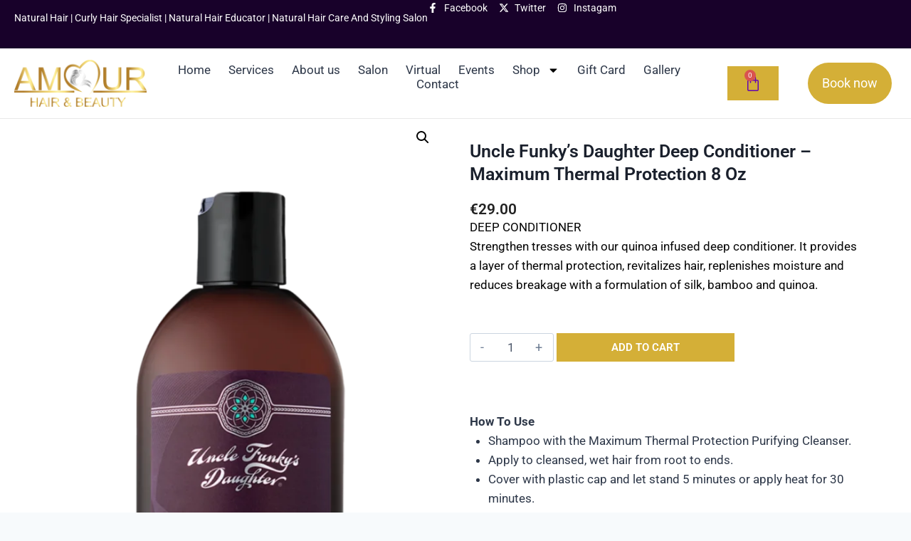

--- FILE ---
content_type: text/html; charset=UTF-8
request_url: https://www.amourhairbeauty.nl/product/uncle-funkys-daughter-deep-conditioner-maximum-thermal-protection-8-oz/
body_size: 50007
content:
<!doctype html><html lang="en-US" class="no-js" itemtype="https://schema.org/IndividualProduct" itemscope><head><meta charset="UTF-8"><meta name="viewport" content="width=device-width, initial-scale=1, minimum-scale=1"><meta name='robots' content='index, follow, max-image-preview:large, max-snippet:-1, max-video-preview:-1' /><title>Uncle funky&#039;s Daughter Deep Conditioner - Maximum Thermal Protection 8 oz - Amour Hair &amp; Beauty</title><meta name="description" content="Uncle funky&#039;s Daughter Deep Conditioner - Maximum Thermal Protection 8 oz - Amour Hair &amp; Beauty - We are the natural hair stylist with a special love for curls or any other type. We will help you to achieve your hair goals." /><link rel="canonical" href="https://www.amourhairbeauty.nl/product/uncle-funkys-daughter-deep-conditioner-maximum-thermal-protection-8-oz/" /><meta property="og:locale" content="en_US" /><meta property="og:type" content="article" /><meta property="og:title" content="Uncle funky&#039;s Daughter Deep Conditioner - Maximum Thermal Protection 8 oz - Amour Hair &amp; Beauty" /><meta property="og:description" content="Uncle funky&#039;s Daughter Deep Conditioner - Maximum Thermal Protection 8 oz - Amour Hair &amp; Beauty - We are the natural hair stylist with a special love for curls or any other type. We will help you to achieve your hair goals." /><meta property="og:url" content="https://www.amourhairbeauty.nl/product/uncle-funkys-daughter-deep-conditioner-maximum-thermal-protection-8-oz/" /><meta property="og:site_name" content="Amour Hair &amp; Beauty" /><meta property="article:publisher" content="https://www.facebook.com/Amour-Hair-Beauty-374047942625357/" /><meta property="article:modified_time" content="2023-12-07T05:18:31+00:00" /><meta property="og:image" content="http://www.amourhairbeauty.nl/wp-content/uploads/2023/05/deep_conditioner_no_reflection_lores_1.png" /><meta property="og:image:width" content="687" /><meta property="og:image:height" content="1200" /><meta property="og:image:type" content="image/png" /><meta name="twitter:card" content="summary_large_image" /><meta name="twitter:site" content="@amourhairbeaut1" /><meta name="twitter:label1" content="Est. reading time" /><meta name="twitter:data1" content="1 minute" /> <script type="application/ld+json" class="yoast-schema-graph">{"@context":"https://schema.org","@graph":[{"@type":"WebPage","@id":"https://www.amourhairbeauty.nl/product/uncle-funkys-daughter-deep-conditioner-maximum-thermal-protection-8-oz/","url":"https://www.amourhairbeauty.nl/product/uncle-funkys-daughter-deep-conditioner-maximum-thermal-protection-8-oz/","name":"Uncle funky's Daughter Deep Conditioner - Maximum Thermal Protection 8 oz - Amour Hair &amp; Beauty","isPartOf":{"@id":"https://www.amourhairbeauty.nl/#website"},"primaryImageOfPage":{"@id":"https://www.amourhairbeauty.nl/product/uncle-funkys-daughter-deep-conditioner-maximum-thermal-protection-8-oz/#primaryimage"},"image":{"@id":"https://www.amourhairbeauty.nl/product/uncle-funkys-daughter-deep-conditioner-maximum-thermal-protection-8-oz/#primaryimage"},"thumbnailUrl":"https://www.amourhairbeauty.nl/wp-content/uploads/2023/05/deep_conditioner_no_reflection_lores_1.png","datePublished":"2023-05-02T19:30:06+00:00","dateModified":"2023-12-07T05:18:31+00:00","description":"Uncle funky's Daughter Deep Conditioner - Maximum Thermal Protection 8 oz - Amour Hair &amp; Beauty - We are the natural hair stylist with a special love for curls or any other type. We will help you to achieve your hair goals.","breadcrumb":{"@id":"https://www.amourhairbeauty.nl/product/uncle-funkys-daughter-deep-conditioner-maximum-thermal-protection-8-oz/#breadcrumb"},"inLanguage":"en-US","potentialAction":[{"@type":"ReadAction","target":["https://www.amourhairbeauty.nl/product/uncle-funkys-daughter-deep-conditioner-maximum-thermal-protection-8-oz/"]}]},{"@type":"ImageObject","inLanguage":"en-US","@id":"https://www.amourhairbeauty.nl/product/uncle-funkys-daughter-deep-conditioner-maximum-thermal-protection-8-oz/#primaryimage","url":"https://www.amourhairbeauty.nl/wp-content/uploads/2023/05/deep_conditioner_no_reflection_lores_1.png","contentUrl":"https://www.amourhairbeauty.nl/wp-content/uploads/2023/05/deep_conditioner_no_reflection_lores_1.png","width":687,"height":1200},{"@type":"BreadcrumbList","@id":"https://www.amourhairbeauty.nl/product/uncle-funkys-daughter-deep-conditioner-maximum-thermal-protection-8-oz/#breadcrumb","itemListElement":[{"@type":"ListItem","position":1,"name":"Home","item":"https://www.amourhairbeauty.nl/"},{"@type":"ListItem","position":2,"name":"Shop","item":"https://www.amourhairbeauty.nl/shop/"},{"@type":"ListItem","position":3,"name":"Uncle funky&#8217;s Daughter Deep Conditioner &#8211; Maximum Thermal Protection 8 oz"}]},{"@type":"WebSite","@id":"https://www.amourhairbeauty.nl/#website","url":"https://www.amourhairbeauty.nl/","name":"Amour Hair &amp; Beauty","description":"Nurture your hair with love","publisher":{"@id":"https://www.amourhairbeauty.nl/#organization"},"potentialAction":[{"@type":"SearchAction","target":{"@type":"EntryPoint","urlTemplate":"https://www.amourhairbeauty.nl/?s={search_term_string}"},"query-input":{"@type":"PropertyValueSpecification","valueRequired":true,"valueName":"search_term_string"}}],"inLanguage":"en-US"},{"@type":"Organization","@id":"https://www.amourhairbeauty.nl/#organization","name":"Amour Hair Beauty","url":"https://www.amourhairbeauty.nl/","logo":{"@type":"ImageObject","inLanguage":"en-US","@id":"https://www.amourhairbeauty.nl/#/schema/logo/image/","url":"https://www.amourhairbeauty.nl/wp-content/uploads/2020/11/Final-Logo.png","contentUrl":"https://www.amourhairbeauty.nl/wp-content/uploads/2020/11/Final-Logo.png","width":2990,"height":1073,"caption":"Amour Hair Beauty"},"image":{"@id":"https://www.amourhairbeauty.nl/#/schema/logo/image/"},"sameAs":["https://www.facebook.com/Amour-Hair-Beauty-374047942625357/","https://x.com/amourhairbeaut1","https://www.instagram.com/amourhairbeautynl/"]}]}</script> <link rel='dns-prefetch' href='//cdnjs.cloudflare.com' /><link rel='dns-prefetch' href='//cdn.jsdelivr.net' /><link rel="alternate" type="application/rss+xml" title="Amour Hair &amp; Beauty &raquo; Feed" href="https://www.amourhairbeauty.nl/feed/" /><link rel="alternate" type="application/rss+xml" title="Amour Hair &amp; Beauty &raquo; Comments Feed" href="https://www.amourhairbeauty.nl/comments/feed/" /> <script data-optimized="1" src="[data-uri]" defer></script> <link rel="alternate" type="application/rss+xml" title="Amour Hair &amp; Beauty &raquo; Uncle funky&#8217;s Daughter Deep Conditioner &#8211; Maximum Thermal Protection 8 oz Comments Feed" href="https://www.amourhairbeauty.nl/product/uncle-funkys-daughter-deep-conditioner-maximum-thermal-protection-8-oz/feed/" /><link rel="alternate" title="oEmbed (JSON)" type="application/json+oembed" href="https://www.amourhairbeauty.nl/wp-json/oembed/1.0/embed?url=https%3A%2F%2Fwww.amourhairbeauty.nl%2Fproduct%2Funcle-funkys-daughter-deep-conditioner-maximum-thermal-protection-8-oz%2F" /><link rel="alternate" title="oEmbed (XML)" type="text/xml+oembed" href="https://www.amourhairbeauty.nl/wp-json/oembed/1.0/embed?url=https%3A%2F%2Fwww.amourhairbeauty.nl%2Fproduct%2Funcle-funkys-daughter-deep-conditioner-maximum-thermal-protection-8-oz%2F&#038;format=xml" /> <script data-optimized="1" type="text/javascript" src="[data-uri]" defer></script> <style id='wp-img-auto-sizes-contain-inline-css'>img:is([sizes=auto i],[sizes^="auto," i]){contain-intrinsic-size:3000px 1500px}
/*# sourceURL=wp-img-auto-sizes-contain-inline-css */</style><style id="litespeed-ccss">body:after{content:url(/wp-content/plugins/instagram-feed/img/sbi-sprite.png);display:none}ul{box-sizing:border-box}:root{--wp--preset--font-size--normal:16px;--wp--preset--font-size--huge:42px}.screen-reader-text{border:0;clip-path:inset(50%);height:1px;margin:-1px;overflow:hidden;padding:0;position:absolute;width:1px;word-wrap:normal!important}html :where(img[class*=wp-image-]){height:auto;max-width:100%}[class*="woolentor-"] *,[class*="woolentor-"] *::before,[class*="woolentor-"] *::after{box-sizing:border-box}:root{--wp--preset--aspect-ratio--square:1;--wp--preset--aspect-ratio--4-3:4/3;--wp--preset--aspect-ratio--3-4:3/4;--wp--preset--aspect-ratio--3-2:3/2;--wp--preset--aspect-ratio--2-3:2/3;--wp--preset--aspect-ratio--16-9:16/9;--wp--preset--aspect-ratio--9-16:9/16;--wp--preset--color--black:#000000;--wp--preset--color--cyan-bluish-gray:#abb8c3;--wp--preset--color--white:#ffffff;--wp--preset--color--pale-pink:#f78da7;--wp--preset--color--vivid-red:#cf2e2e;--wp--preset--color--luminous-vivid-orange:#ff6900;--wp--preset--color--luminous-vivid-amber:#fcb900;--wp--preset--color--light-green-cyan:#7bdcb5;--wp--preset--color--vivid-green-cyan:#00d084;--wp--preset--color--pale-cyan-blue:#8ed1fc;--wp--preset--color--vivid-cyan-blue:#0693e3;--wp--preset--color--vivid-purple:#9b51e0;--wp--preset--color--theme-palette-1:var(--global-palette1);--wp--preset--color--theme-palette-2:var(--global-palette2);--wp--preset--color--theme-palette-3:var(--global-palette3);--wp--preset--color--theme-palette-4:var(--global-palette4);--wp--preset--color--theme-palette-5:var(--global-palette5);--wp--preset--color--theme-palette-6:var(--global-palette6);--wp--preset--color--theme-palette-7:var(--global-palette7);--wp--preset--color--theme-palette-8:var(--global-palette8);--wp--preset--color--theme-palette-9:var(--global-palette9);--wp--preset--gradient--vivid-cyan-blue-to-vivid-purple:linear-gradient(135deg,rgba(6,147,227,1) 0%,rgb(155,81,224) 100%);--wp--preset--gradient--light-green-cyan-to-vivid-green-cyan:linear-gradient(135deg,rgb(122,220,180) 0%,rgb(0,208,130) 100%);--wp--preset--gradient--luminous-vivid-amber-to-luminous-vivid-orange:linear-gradient(135deg,rgba(252,185,0,1) 0%,rgba(255,105,0,1) 100%);--wp--preset--gradient--luminous-vivid-orange-to-vivid-red:linear-gradient(135deg,rgba(255,105,0,1) 0%,rgb(207,46,46) 100%);--wp--preset--gradient--very-light-gray-to-cyan-bluish-gray:linear-gradient(135deg,rgb(238,238,238) 0%,rgb(169,184,195) 100%);--wp--preset--gradient--cool-to-warm-spectrum:linear-gradient(135deg,rgb(74,234,220) 0%,rgb(151,120,209) 20%,rgb(207,42,186) 40%,rgb(238,44,130) 60%,rgb(251,105,98) 80%,rgb(254,248,76) 100%);--wp--preset--gradient--blush-light-purple:linear-gradient(135deg,rgb(255,206,236) 0%,rgb(152,150,240) 100%);--wp--preset--gradient--blush-bordeaux:linear-gradient(135deg,rgb(254,205,165) 0%,rgb(254,45,45) 50%,rgb(107,0,62) 100%);--wp--preset--gradient--luminous-dusk:linear-gradient(135deg,rgb(255,203,112) 0%,rgb(199,81,192) 50%,rgb(65,88,208) 100%);--wp--preset--gradient--pale-ocean:linear-gradient(135deg,rgb(255,245,203) 0%,rgb(182,227,212) 50%,rgb(51,167,181) 100%);--wp--preset--gradient--electric-grass:linear-gradient(135deg,rgb(202,248,128) 0%,rgb(113,206,126) 100%);--wp--preset--gradient--midnight:linear-gradient(135deg,rgb(2,3,129) 0%,rgb(40,116,252) 100%);--wp--preset--font-size--small:var(--global-font-size-small);--wp--preset--font-size--medium:var(--global-font-size-medium);--wp--preset--font-size--large:var(--global-font-size-large);--wp--preset--font-size--x-large:42px;--wp--preset--font-size--larger:var(--global-font-size-larger);--wp--preset--font-size--xxlarge:var(--global-font-size-xxlarge);--wp--preset--spacing--20:0.44rem;--wp--preset--spacing--30:0.67rem;--wp--preset--spacing--40:1rem;--wp--preset--spacing--50:1.5rem;--wp--preset--spacing--60:2.25rem;--wp--preset--spacing--70:3.38rem;--wp--preset--spacing--80:5.06rem;--wp--preset--shadow--natural:6px 6px 9px rgba(0, 0, 0, 0.2);--wp--preset--shadow--deep:12px 12px 50px rgba(0, 0, 0, 0.4);--wp--preset--shadow--sharp:6px 6px 0px rgba(0, 0, 0, 0.2);--wp--preset--shadow--outlined:6px 6px 0px -3px rgba(255, 255, 255, 1), 6px 6px rgba(0, 0, 0, 1);--wp--preset--shadow--crisp:6px 6px 0px rgba(0, 0, 0, 1)}button.pswp__button{box-shadow:none!important;background-image:url(/wp-content/plugins/woocommerce/assets/css/photoswipe/default-skin/default-skin.png)!important}button.pswp__button,button.pswp__button--arrow--left::before,button.pswp__button--arrow--right::before{background-color:transparent!important}button.pswp__button--arrow--left,button.pswp__button--arrow--right{background-image:none!important}.pswp{display:none;position:absolute;width:100%;height:100%;left:0;top:0;overflow:hidden;-ms-touch-action:none;touch-action:none;z-index:1500;-webkit-text-size-adjust:100%;-webkit-backface-visibility:hidden;outline:0}.pswp *{-webkit-box-sizing:border-box;box-sizing:border-box}.pswp__bg{position:absolute;left:0;top:0;width:100%;height:100%;background:#000;opacity:0;-webkit-transform:translateZ(0);transform:translateZ(0);-webkit-backface-visibility:hidden;will-change:opacity}.pswp__scroll-wrap{position:absolute;left:0;top:0;width:100%;height:100%;overflow:hidden}.pswp__container{-ms-touch-action:none;touch-action:none;position:absolute;left:0;right:0;top:0;bottom:0}.pswp__container{-webkit-touch-callout:none}.pswp__bg{will-change:opacity}.pswp__container{-webkit-backface-visibility:hidden}.pswp__item{position:absolute;left:0;right:0;top:0;bottom:0;overflow:hidden}.pswp__button{width:44px;height:44px;position:relative;background:0 0;overflow:visible;-webkit-appearance:none;display:block;border:0;padding:0;margin:0;float:left;opacity:.75;-webkit-box-shadow:none;box-shadow:none}.pswp__button::-moz-focus-inner{padding:0;border:0}.pswp__button,.pswp__button--arrow--left:before,.pswp__button--arrow--right:before{background:url(/wp-content/plugins/woocommerce/assets/css/photoswipe/default-skin/default-skin.png)0 0 no-repeat;background-size:264px 88px;width:44px;height:44px}.pswp__button--close{background-position:0-44px}.pswp__button--share{background-position:-44px -44px}.pswp__button--fs{display:none}.pswp__button--zoom{display:none;background-position:-88px 0}.pswp__button--arrow--left,.pswp__button--arrow--right{background:0 0;top:50%;margin-top:-50px;width:70px;height:100px;position:absolute}.pswp__button--arrow--left{left:0}.pswp__button--arrow--right{right:0}.pswp__button--arrow--left:before,.pswp__button--arrow--right:before{content:"";top:35px;background-color:rgb(0 0 0/.3);height:30px;width:32px;position:absolute}.pswp__button--arrow--left:before{left:6px;background-position:-138px -44px}.pswp__button--arrow--right:before{right:6px;background-position:-94px -44px}.pswp__share-modal{display:block;background:rgb(0 0 0/.5);width:100%;height:100%;top:0;left:0;padding:10px;position:absolute;z-index:1600;opacity:0;-webkit-backface-visibility:hidden;will-change:opacity}.pswp__share-modal--hidden{display:none}.pswp__share-tooltip{z-index:1620;position:absolute;background:#fff;top:56px;border-radius:2px;display:block;width:auto;right:44px;-webkit-box-shadow:0 2px 5px rgb(0 0 0/.25);box-shadow:0 2px 5px rgb(0 0 0/.25);-webkit-transform:translateY(6px);-ms-transform:translateY(6px);transform:translateY(6px);-webkit-backface-visibility:hidden;will-change:transform}.pswp__counter{position:relative;left:0;top:0;height:44px;font-size:13px;line-height:44px;color:#fff;opacity:.75;padding:0 10px;margin-inline-end:auto}.pswp__caption{position:absolute;left:0;bottom:0;width:100%;min-height:44px}.pswp__caption__center{text-align:left;max-width:420px;margin:0 auto;font-size:13px;padding:10px;line-height:20px;color:#ccc}.pswp__preloader{width:44px;height:44px;position:absolute;top:0;left:50%;margin-left:-22px;opacity:0;will-change:opacity;direction:ltr}.pswp__preloader__icn{width:20px;height:20px;margin:12px}@media screen and (max-width:1024px){.pswp__preloader{position:relative;left:auto;top:auto;margin:0;float:right}}.pswp__ui{-webkit-font-smoothing:auto;visibility:visible;opacity:1;z-index:1550}.pswp__top-bar{position:absolute;left:0;top:0;height:44px;width:100%;display:flex;justify-content:flex-end}.pswp__caption,.pswp__top-bar{-webkit-backface-visibility:hidden;will-change:opacity}.pswp__caption,.pswp__top-bar{background-color:rgb(0 0 0/.5)}.pswp__ui--hidden .pswp__button--arrow--left,.pswp__ui--hidden .pswp__button--arrow--right,.pswp__ui--hidden .pswp__caption,.pswp__ui--hidden .pswp__top-bar{opacity:.001}@media (min-width:992px) and (max-width:1200px){.elementor-section .elementor-container{padding:0 15px}}@media (min-width:768px) and (max-width:991px){.elementor-section .elementor-container{padding:0 15px}}@media (max-width:767px){.elementor-section .elementor-container{padding:0 15px}}.woolentor-quickview-modal{position:fixed;z-index:1043;top:0;left:0;display:-webkit-box;display:-webkit-flex;display:-ms-flexbox;display:flex;visibility:hidden;overflow:hidden;width:100%;height:100%;padding-right:17px;opacity:0;background-color:rgb(0 0 0/.5)}.woolentor-quickview-modal .woolentor-quickview-overlay{position:absolute;top:0;right:0;bottom:0;left:0}.woolentor-quickview-modal-wrapper{width:calc(100% - 30px);max-width:1200px;margin:auto!important}.woolentor-quickview-modal-content{position:relative;-webkit-transform:translateY(30px);-ms-transform:translateY(30px);transform:translateY(30px);background-color:#fff;overflow:hidden;padding:20px}span.woolentor-quickview-modal-close{position:absolute;top:0;right:0;line-height:50px;font-size:24px;height:50px;width:50px;text-align:center;padding:0;z-index:9}@media (max-width:767px){.woolentor-quickview-modal-wrapper{overflow-y:auto}}html{line-height:1.15;-webkit-text-size-adjust:100%}body{margin:0}h1{font-size:2em;margin:.67em 0}a{background-color:#fff0}strong{font-weight:700}img{border-style:none}button,input,select{font-size:100%;margin:0}button,input{overflow:visible}button,select{text-transform:none}button,[type="submit"]{-webkit-appearance:button}button::-moz-focus-inner,[type="submit"]::-moz-focus-inner{border-style:none;padding:0}button:-moz-focusring,[type="submit"]:-moz-focusring{outline:1px dotted ButtonText}[type="number"]::-webkit-inner-spin-button,[type="number"]::-webkit-outer-spin-button{height:auto}::-webkit-file-upload-button{-webkit-appearance:button;font:inherit}:root{--global-gray-400:#CBD5E0;--global-gray-500:#A0AEC0;--global-xs-spacing:1em;--global-sm-spacing:1.5rem;--global-md-spacing:2rem;--global-lg-spacing:2.5em;--global-xl-spacing:3.5em;--global-xxl-spacing:5rem;--global-edge-spacing:1.5rem;--global-boxed-spacing:2rem;--global-font-size-small:clamp(0.8rem, 0.73rem + 0.217vw, 0.9rem);--global-font-size-medium:clamp(1.1rem, 0.995rem + 0.326vw, 1.25rem);--global-font-size-large:clamp(1.75rem, 1.576rem + 0.543vw, 2rem);--global-font-size-larger:clamp(2rem, 1.6rem + 1vw, 2.5rem);--global-font-size-xxlarge:clamp(2.25rem, 1.728rem + 1.63vw, 3rem)}h1,h2{padding:0;margin:0}html{box-sizing:border-box}*,*::before,*::after{box-sizing:inherit}ul{margin:0 0 1.5em 1.5em;padding:0}ul{list-style:disc}li>ul{margin-bottom:0;margin-left:1.5em}img{display:block;height:auto;max-width:100%}table{margin:0 0 1.5em;width:100%}a{color:var(--global-palette-highlight)}.screen-reader-text{clip:rect(1px,1px,1px,1px);position:absolute!important;height:1px;width:1px;overflow:hidden;word-wrap:normal!important}input[type="number"]{-webkit-appearance:none;color:var(--global-palette5);border:1px solid var(--global-gray-400);border-radius:3px;padding:.4em .5em;max-width:100%;background:var(--global-palette9);box-shadow:0 0 0-7px #fff0}::-webkit-input-placeholder{color:var(--global-palette6)}::-moz-placeholder{color:var(--global-palette6);opacity:1}::placeholder{color:var(--global-palette6)}select{border:1px solid var(--global-gray-400);background-size:16px 100%;padding:.2em 35px .2em .5em;background:var(--global-palette9)url([data-uri])no-repeat 98% 50%;-moz-appearance:none;-webkit-appearance:none;appearance:none;box-shadow:none;outline:0;box-shadow:0 0 0-7px #fff0}select::-ms-expand{display:none}button,.button{border-radius:3px;background:var(--global-palette-btn-bg);color:var(--global-palette-btn);padding:.4em 1em;border:0;font-size:1.125rem;line-height:1.6;display:inline-block;font-family:inherit;text-decoration:none;box-shadow:0 0 0-7px #fff0}button:visited,.button:visited{background:var(--global-palette-btn-bg);color:var(--global-palette-btn)}.elementor-button-wrapper .elementor-button{background-color:var(--global-palette-btn-bg);color:var(--global-palette-btn)}.kadence-svg-iconset{display:inline-flex;align-self:center}.kadence-svg-iconset svg{height:1em;width:1em}.kadence-svg-iconset.svg-baseline svg{top:.125em;position:relative}.kt-clear{*zoom:1}.kt-clear::before,.kt-clear::after{content:" ";display:table}.kt-clear::after{clear:both}.content-bg{background:#fff}.content-style-unboxed .content-bg:not(.loop-entry){background:#fff0}.content-style-unboxed .entry:not(.loop-entry){box-shadow:none;border-radius:0}#kt-scroll-up-reader,#kt-scroll-up{position:fixed;-webkit-transform:translateY(40px);transform:translateY(40px);opacity:0;z-index:1000;display:flex}.scroll-up-style-filled{color:var(--global-palette9);background:var(--global-palette4)}#kt-scroll-up-reader{-webkit-transform:translateY(0);transform:translateY(0)}#kt-scroll-up-reader:not(:focus){clip:rect(1px,1px,1px,1px);height:1px;width:1px;overflow:hidden;word-wrap:normal!important}#wrapper{overflow:hidden;overflow:clip}body.footer-on-bottom #wrapper{min-height:100vh;display:flex;flex-direction:column}body.footer-on-bottom #inner-wrap{flex:1 0 auto}:root{--global-palette1:#d4af37;--global-palette2:#2B6CB0;--global-palette3:#1A202C;--global-palette4:#2D3748;--global-palette5:#4A5568;--global-palette6:#718096;--global-palette7:#EDF2F7;--global-palette8:#F7FAFC;--global-palette9:#ffffff;--global-palette9rgb:255, 255, 255;--global-palette-highlight:var(--global-palette4);--global-palette-highlight-alt:var(--global-palette1);--global-palette-highlight-alt2:var(--global-palette9);--global-palette-btn-bg:#d4af37;--global-palette-btn-bg-hover:#29014a;--global-palette-btn:var(--global-palette9);--global-palette-btn-hover:var(--global-palette9);--global-body-font-family:-apple-system,BlinkMacSystemFont,"Segoe UI",Roboto,Oxygen-Sans,Ubuntu,Cantarell,"Helvetica Neue",sans-serif, "Apple Color Emoji", "Segoe UI Emoji", "Segoe UI Symbol";--global-heading-font-family:inherit;--global-primary-nav-font-family:inherit;--global-fallback-font:sans-serif;--global-display-fallback-font:sans-serif;--global-content-width:1290px;--global-content-wide-width:calc(1290px + 230px);--global-content-narrow-width:1000px;--global-content-edge-padding:1.5rem;--global-content-boxed-padding:2rem;--global-calc-content-width:calc(1290px - var(--global-content-edge-padding) - var(--global-content-edge-padding) );--wp--style--global--content-size:var(--global-calc-content-width)}.wp-site-blocks{--global-vw:calc( 100vw - ( 0.5 * var(--scrollbar-offset)))}:root body.kadence-elementor-colors{--e-global-color-kadence1:var(--global-palette1);--e-global-color-kadence2:var(--global-palette2);--e-global-color-kadence3:var(--global-palette3);--e-global-color-kadence4:var(--global-palette4);--e-global-color-kadence5:var(--global-palette5);--e-global-color-kadence6:var(--global-palette6);--e-global-color-kadence7:var(--global-palette7);--e-global-color-kadence8:var(--global-palette8);--e-global-color-kadence9:var(--global-palette9)}body{background:var(--global-palette8)}body,input,select{font-weight:400;font-size:17px;line-height:1.6;font-family:var(--global-body-font-family);color:var(--global-palette4)}.content-bg,body.content-style-unboxed .site{background:var(--global-palette9)}h1,h2{font-family:var(--global-heading-font-family)}h1{font-weight:700;font-size:32px;line-height:1.5;color:var(--global-palette3)}h2{font-weight:700;font-size:28px;line-height:1.5;color:var(--global-palette3)}@media all and (max-width:1024px){:root{--global-content-boxed-padding:2rem}}@media all and (max-width:767px){:root{--global-content-boxed-padding:1.5rem}}.entry-content-wrap{padding:2rem}@media all and (max-width:1024px){.entry-content-wrap{padding:2rem}}@media all and (max-width:767px){.entry-content-wrap{padding:1.5rem}}button,.button,.elementor-button-wrapper .elementor-button{box-shadow:0 0 0-7px #fff0}#kt-scroll-up-reader,#kt-scroll-up{border-radius:0 0 0 0;background:var(--global-palette3);bottom:30px;font-size:1.4em;padding:.2em .2em .2em .2em}#kt-scroll-up-reader.scroll-up-side-right,#kt-scroll-up.scroll-up-side-right{right:30px}@media all and (max-width:1024px){#kt-scroll-up-reader,#kt-scroll-up{font-size:1.4em}}@media all and (max-width:767px){#kt-scroll-up-reader,#kt-scroll-up{font-size:1.4em}}.woocommerce div.product .product_title{font-style:normal;font-size:17px;line-height:1.3;text-transform:capitalize;color:var(--global-palette3)}.entry{box-shadow:0 15px 25px -10px rgb(0 0 0/.05);border-radius:.25rem}.entry-title{word-wrap:break-word}.woocommerce ul.products li.product .button .kadence-svg-iconset svg{margin-left:.5em}.woocommerce ul.products li.product .button .kadence-spinner-svg,.woocommerce ul.products li.product .button .kadence-check-svg{display:none}.woocommerce img,.woocommerce-page img{height:auto;max-width:100%}.woocommerce div.product div.images,.woocommerce-page div.product div.images{float:left;width:48%}.woocommerce div.product:after{clear:both;display:table;content:""}.woocommerce-variation.single_variation{display:none}.woocommerce .quantity .qty{width:3.631em;text-align:center;padding:0 .5em;box-sizing:border-box;height:40px}.woocommerce div.product{margin-bottom:0;position:relative}.woocommerce div.product .product_title{clear:none;margin-top:0;padding:0}.woocommerce div.product p.price{font-size:1.25em}.woocommerce div.product .woocommerce-product-rating{margin-bottom:1.618em}.woocommerce div.product div.images{margin-bottom:1em;padding-bottom:1em}.woocommerce div.product div.images img{display:block;height:auto;margin-right:auto;margin-left:auto;box-shadow:none}.woocommerce div.product div.images.woocommerce-product-gallery{position:relative}.woocommerce div.product div.images .woocommerce-product-gallery__wrapper{margin:0;padding:0}.woocommerce div.product div.images .woocommerce-product-gallery__image:nth-child(n+2){display:none}.woocommerce div.product .button.single_add_to_cart_button{height:40px;line-height:40px;padding:0 1em;text-align:center}.woocommerce div.product form.cart{margin-bottom:2em;*zoom:1}.woocommerce div.product form.cart::before,.woocommerce div.product form.cart::after{content:" ";display:table}.woocommerce div.product form.cart::after{clear:both}.woocommerce div.product form.cart div.quantity{float:left;margin:0 4px 0 0}.woocommerce div.product form.cart table{border-width:0 0 1px}.woocommerce div.product form.cart table td{padding-left:0}.woocommerce div.product form.cart .variations{margin-bottom:1em;border:0;width:100%}.woocommerce div.product form.cart .variations td,.woocommerce div.product form.cart .variations th{border:0;vertical-align:top;line-height:2.2em}.woocommerce div.product form.cart .variations label{font-weight:700}.woocommerce div.product form.cart .variations select{max-width:100%;min-width:75%;display:inline-block;margin-right:1em}.woocommerce div.product form.cart .variations .label{padding-right:1em;text-align:left}.woocommerce div.product form.cart .reset_variations{visibility:hidden;font-size:.83em}.woocommerce div.product form.cart .woocommerce-variation-add-to-cart{margin-top:.5em}.woocommerce div.product form.cart .woocommerce-variation-add-to-cart:after{display:table;content:"";clear:both}.woocommerce div.product form.cart .button{vertical-align:middle;float:left}.woocommerce section.products>h2{margin-bottom:.5em}.content-style-unboxed .entry-content-wrap.product:not(.loop-entry){padding:0}.woocommerce div.product div.images .woocommerce-product-gallery__wrapper:after{clear:both;display:table;content:""}.woocommerce div.product div.images .woocommerce-product-gallery__wrapper .woocommerce-product-gallery__image:nth-child(n+2){display:inline-block;height:65px;width:33%;margin-top:-31px}.woocommerce div.product div.images .woocommerce-product-gallery__wrapper .woocommerce-product-gallery__image:nth-child(n+2) img{height:65px}.woocommerce button.button.alt{background-color:var(--global-palette-btn-bg);color:var(--global-palette-btn);-webkit-font-smoothing:antialiased}.woocommerce .cart .button{float:none}.woocommerce .star-rating{float:right;overflow:hidden;position:relative;height:1em;line-height:1;font-size:1em;width:5em;font-family:"star";color:var(--global-palette-highlight);letter-spacing:normal;word-break:normal;white-space:normal}.woocommerce .star-rating::before{content:"";color:var(--global-gray-400);float:left;top:0;left:0;position:absolute}.woocommerce .star-rating span{overflow:hidden;float:left;top:0;left:0;position:absolute;padding-top:1.5em}.woocommerce .star-rating span::before{content:"";top:0;position:absolute;left:0}.woocommerce .woocommerce-product-rating{*zoom:1;line-height:2;display:block}.woocommerce .woocommerce-product-rating::before,.woocommerce .woocommerce-product-rating::after{content:" ";display:table}.woocommerce .woocommerce-product-rating::after{clear:both}.woocommerce .woocommerce-product-rating .star-rating{margin:.5em 4px 0 0;float:left}@media screen and (max-width:719px){.woocommerce div.product div.images,.woocommerce-page div.product div.images{float:none;width:100%}}@media screen and (max-width:400px){.woocommerce div.product form.cart .variations td{display:block;padding-right:0}}.elementor-screen-only,.screen-reader-text{height:1px;margin:-1px;overflow:hidden;padding:0;position:absolute;top:-10000em;width:1px;clip:rect(0,0,0,0);border:0}.elementor *,.elementor :after,.elementor :before{box-sizing:border-box}.elementor a{box-shadow:none;text-decoration:none}.elementor img{border:none;border-radius:0;box-shadow:none;height:auto;max-width:100%}.elementor-element{--flex-direction:initial;--flex-wrap:initial;--justify-content:initial;--align-items:initial;--align-content:initial;--gap:initial;--flex-basis:initial;--flex-grow:initial;--flex-shrink:initial;--order:initial;--align-self:initial;align-self:var(--align-self);flex-basis:var(--flex-basis);flex-grow:var(--flex-grow);flex-shrink:var(--flex-shrink);order:var(--order)}.elementor-element:where(.e-con-full,.elementor-widget){align-content:var(--align-content);align-items:var(--align-items);flex-direction:var(--flex-direction);flex-wrap:var(--flex-wrap);gap:var(--row-gap) var(--column-gap);justify-content:var(--justify-content)}.elementor-align-right{text-align:right}.elementor-align-right .elementor-button{width:auto}:root{--page-title-display:block}.elementor-page-title,h1.entry-title{display:var(--page-title-display)}.elementor-section{position:relative}.elementor-section .elementor-container{display:flex;margin-left:auto;margin-right:auto;position:relative}@media (max-width:1024px){.elementor-section .elementor-container{flex-wrap:wrap}}.elementor-section.elementor-section-boxed>.elementor-container{max-width:1140px}.elementor-widget-wrap{align-content:flex-start;flex-wrap:wrap;position:relative;width:100%}.elementor:not(.elementor-bc-flex-widget) .elementor-widget-wrap{display:flex}.elementor-widget-wrap>.elementor-element{width:100%}.elementor-widget{position:relative}.elementor-widget:not(:last-child){margin-bottom:var(--kit-widget-spacing,20px)}.elementor-column{display:flex;min-height:1px;position:relative}.elementor-column-gap-default>.elementor-column>.elementor-element-populated{padding:10px}@media (min-width:768px){.elementor-column.elementor-col-50{width:50%}}@media (max-width:767px){.elementor-column{width:100%}}@media (prefers-reduced-motion:no-preference){html{scroll-behavior:smooth}}.e-con{--border-radius:0;--border-top-width:0px;--border-right-width:0px;--border-bottom-width:0px;--border-left-width:0px;--border-style:initial;--border-color:initial;--container-widget-width:100%;--container-widget-height:initial;--container-widget-flex-grow:0;--container-widget-align-self:initial;--content-width:min(100%,var(--container-max-width,1140px));--width:100%;--min-height:initial;--height:auto;--text-align:initial;--margin-top:0px;--margin-right:0px;--margin-bottom:0px;--margin-left:0px;--padding-top:var(--container-default-padding-top,10px);--padding-right:var(--container-default-padding-right,10px);--padding-bottom:var(--container-default-padding-bottom,10px);--padding-left:var(--container-default-padding-left,10px);--position:relative;--z-index:revert;--overflow:visible;--gap:var(--widgets-spacing,20px);--row-gap:var(--widgets-spacing-row,20px);--column-gap:var(--widgets-spacing-column,20px);--overlay-mix-blend-mode:initial;--overlay-opacity:1;--e-con-grid-template-columns:repeat(3,1fr);--e-con-grid-template-rows:repeat(2,1fr);border-radius:var(--border-radius);height:var(--height);min-height:var(--min-height);min-width:0;overflow:var(--overflow);position:var(--position);width:var(--width);z-index:var(--z-index);--flex-wrap-mobile:wrap;margin-block-end:var(--margin-block-end);margin-block-start:var(--margin-block-start);margin-inline-end:var(--margin-inline-end);margin-inline-start:var(--margin-inline-start);padding-inline-end:var(--padding-inline-end);padding-inline-start:var(--padding-inline-start)}.e-con{--margin-block-start:var(--margin-top);--margin-block-end:var(--margin-bottom);--margin-inline-start:var(--margin-left);--margin-inline-end:var(--margin-right);--padding-inline-start:var(--padding-left);--padding-inline-end:var(--padding-right);--padding-block-start:var(--padding-top);--padding-block-end:var(--padding-bottom);--border-block-start-width:var(--border-top-width);--border-block-end-width:var(--border-bottom-width);--border-inline-start-width:var(--border-left-width);--border-inline-end-width:var(--border-right-width)}.e-con.e-flex{--flex-direction:column;--flex-basis:auto;--flex-grow:0;--flex-shrink:1;flex:var(--flex-grow) var(--flex-shrink) var(--flex-basis)}.e-con-full{padding-block-end:var(--padding-block-end);padding-block-start:var(--padding-block-start);text-align:var(--text-align)}.e-con-full.e-flex{flex-direction:var(--flex-direction)}.e-con{display:var(--display)}:is(.elementor-section-wrap,[data-elementor-id])>.e-con{--margin-left:auto;--margin-right:auto;max-width:min(100%,var(--width))}.e-con .elementor-widget.elementor-widget{margin-block-end:0}.e-con:before{border-block-end-width:var(--border-block-end-width);border-block-start-width:var(--border-block-start-width);border-color:var(--border-color);border-inline-end-width:var(--border-inline-end-width);border-inline-start-width:var(--border-inline-start-width);border-radius:var(--border-radius);border-style:var(--border-style);content:var(--background-overlay);display:block;height:max(100% + var(--border-top-width) + var(--border-bottom-width),100%);left:calc(0px - var(--border-left-width));mix-blend-mode:var(--overlay-mix-blend-mode);opacity:var(--overlay-opacity);position:absolute;top:calc(0px - var(--border-top-width));width:max(100% + var(--border-left-width) + var(--border-right-width),100%)}.e-con .elementor-widget{min-width:0}.e-con>.elementor-widget>.elementor-widget-container{height:100%}.elementor.elementor .e-con>.elementor-widget{max-width:100%}.e-con .elementor-widget:not(:last-child){--kit-widget-spacing:0px}@media (max-width:767px){.e-con.e-flex{--width:100%;--flex-wrap:var(--flex-wrap-mobile)}}.elementor-heading-title{line-height:1;margin:0;padding:0}.elementor-button{background-color:#69727d;border-radius:3px;color:#fff;display:inline-block;font-size:15px;line-height:1;padding:12px 24px;fill:#fff;text-align:center}.elementor-button:visited{color:#fff}.elementor-button-content-wrapper{display:flex;flex-direction:row;gap:5px;justify-content:center}.elementor-button-icon{align-items:center;display:flex}.elementor-button-icon svg{height:auto;width:1em}.elementor-button-icon .e-font-icon-svg{height:1em}.elementor-button-text{display:inline-block}.elementor-button.elementor-size-lg{border-radius:5px;font-size:18px;padding:20px 40px}.elementor-button span{text-decoration:inherit}@media (max-width:767px){.elementor .elementor-hidden-mobile{display:none}}@media (min-width:768px) and (max-width:1024px){.elementor .elementor-hidden-tablet{display:none}}.elementor-widget.elementor-icon-list--layout-inline .elementor-widget-container{overflow:hidden}.elementor-widget .elementor-icon-list-items.elementor-inline-items{display:flex;flex-wrap:wrap;margin-left:-8px;margin-right:-8px}.elementor-widget .elementor-icon-list-items.elementor-inline-items .elementor-inline-item{word-break:break-word}.elementor-widget .elementor-icon-list-items.elementor-inline-items .elementor-icon-list-item{margin-left:8px;margin-right:8px}.elementor-widget .elementor-icon-list-items.elementor-inline-items .elementor-icon-list-item:after{border-bottom:0;border-left-width:1px;border-right:0;border-top:0;border-style:solid;height:100%;left:auto;position:relative;right:auto;right:-8px;width:auto}.elementor-widget .elementor-icon-list-items{list-style-type:none;margin:0;padding:0}.elementor-widget .elementor-icon-list-item{margin:0;padding:0;position:relative}.elementor-widget .elementor-icon-list-item:after{bottom:0;position:absolute;width:100%}.elementor-widget .elementor-icon-list-item,.elementor-widget .elementor-icon-list-item a{align-items:var(--icon-vertical-align,center);display:flex;font-size:inherit}.elementor-widget .elementor-icon-list-icon+.elementor-icon-list-text{align-self:center;padding-inline-start:5px}.elementor-widget .elementor-icon-list-icon{display:flex;position:relative;top:var(--icon-vertical-offset,initial)}.elementor-widget .elementor-icon-list-icon svg{height:var(--e-icon-list-icon-size,1em);width:var(--e-icon-list-icon-size,1em)}.elementor-widget.elementor-widget-icon-list .elementor-icon-list-icon{text-align:var(--e-icon-list-icon-align)}.elementor-widget.elementor-widget-icon-list .elementor-icon-list-icon svg{margin:var(--e-icon-list-icon-margin,0 calc(var(--e-icon-list-icon-size, 1em) * .25) 0 0)}.elementor-widget.elementor-list-item-link-full_width a{width:100%}.elementor-widget:not(.elementor-align-right) .elementor-icon-list-item:after{left:0}.elementor-widget:not(.elementor-align-left) .elementor-icon-list-item:after{right:0}@media (min-width:-1){.elementor-widget:not(.elementor-widescreen-align-right) .elementor-icon-list-item:after{left:0}.elementor-widget:not(.elementor-widescreen-align-left) .elementor-icon-list-item:after{right:0}}@media (max-width:-1){.elementor-widget:not(.elementor-laptop-align-right) .elementor-icon-list-item:after{left:0}.elementor-widget:not(.elementor-laptop-align-left) .elementor-icon-list-item:after{right:0}.elementor-widget:not(.elementor-tablet_extra-align-right) .elementor-icon-list-item:after{left:0}.elementor-widget:not(.elementor-tablet_extra-align-left) .elementor-icon-list-item:after{right:0}}@media (max-width:1024px){.elementor-widget:not(.elementor-tablet-align-right) .elementor-icon-list-item:after{left:0}.elementor-widget:not(.elementor-tablet-align-left) .elementor-icon-list-item:after{right:0}}@media (max-width:-1){.elementor-widget:not(.elementor-mobile_extra-align-right) .elementor-icon-list-item:after{left:0}.elementor-widget:not(.elementor-mobile_extra-align-left) .elementor-icon-list-item:after{right:0}}@media (max-width:767px){.elementor-widget:not(.elementor-mobile-align-right) .elementor-icon-list-item:after{left:0}.elementor-widget:not(.elementor-mobile-align-left) .elementor-icon-list-item:after{right:0}}.elementor .elementor-element ul.elementor-icon-list-items{padding:0}.elementor-widget-image{text-align:center}.elementor-widget-image a{display:inline-block}.elementor-widget-image img{display:inline-block;vertical-align:middle}.elementor-item:after,.elementor-item:before{display:block;position:absolute}.elementor-item:not(:hover):not(:focus):not(.elementor-item-active):not(.highlighted):after,.elementor-item:not(:hover):not(:focus):not(.elementor-item-active):not(.highlighted):before{opacity:0}.elementor-nav-menu--main .elementor-nav-menu a{padding:13px 20px}.elementor-nav-menu--main .elementor-nav-menu ul{border-style:solid;border-width:0;padding:0;position:absolute;width:12em}.elementor-nav-menu--layout-horizontal{display:flex}.elementor-nav-menu--layout-horizontal .elementor-nav-menu{display:flex;flex-wrap:wrap}.elementor-nav-menu--layout-horizontal .elementor-nav-menu a{flex-grow:1;white-space:nowrap}.elementor-nav-menu--layout-horizontal .elementor-nav-menu>li{display:flex}.elementor-nav-menu--layout-horizontal .elementor-nav-menu>li ul{top:100%!important}.elementor-nav-menu--layout-horizontal .elementor-nav-menu>li:not(:first-child)>a{margin-inline-start:var(--e-nav-menu-horizontal-menu-item-margin)}.elementor-nav-menu--layout-horizontal .elementor-nav-menu>li:not(:first-child)>ul{left:var(--e-nav-menu-horizontal-menu-item-margin)!important}.elementor-nav-menu--layout-horizontal .elementor-nav-menu>li:not(:last-child)>a{margin-inline-end:var(--e-nav-menu-horizontal-menu-item-margin)}.elementor-nav-menu--layout-horizontal .elementor-nav-menu>li:not(:last-child):after{align-self:center;border-color:var(--e-nav-menu-divider-color,#000);border-left-style:var(--e-nav-menu-divider-style,solid);border-left-width:var(--e-nav-menu-divider-width,2px);content:var(--e-nav-menu-divider-content,none);height:var(--e-nav-menu-divider-height,35%)}.elementor-nav-menu__align-center .elementor-nav-menu{justify-content:center;margin-inline-end:auto;margin-inline-start:auto}.elementor-widget-nav-menu .elementor-widget-container{display:flex;flex-direction:column}.elementor-nav-menu{position:relative;z-index:2}.elementor-nav-menu:after{clear:both;content:" ";display:block;font:0/0 serif;height:0;overflow:hidden;visibility:hidden}.elementor-nav-menu,.elementor-nav-menu li,.elementor-nav-menu ul{display:block;line-height:normal;list-style:none;margin:0;padding:0}.elementor-nav-menu ul{display:none}.elementor-nav-menu a,.elementor-nav-menu li{position:relative}.elementor-nav-menu li{border-width:0}.elementor-nav-menu a{align-items:center;display:flex}.elementor-nav-menu a{line-height:20px;padding:10px 20px}.elementor-menu-toggle{align-items:center;background-color:rgb(0 0 0/.05);border:0 solid;border-radius:3px;color:#33373d;display:flex;font-size:var(--nav-menu-icon-size,22px);justify-content:center;padding:.25em}.elementor-menu-toggle:not(.elementor-active) .elementor-menu-toggle__icon--close{display:none}.elementor-menu-toggle .e-font-icon-svg{fill:#33373d;height:1em;width:1em}.elementor-menu-toggle svg{height:auto;width:1em;fill:var(--nav-menu-icon-color,currentColor)}.elementor-nav-menu--dropdown{background-color:#fff;font-size:13px}.elementor-nav-menu--dropdown-none .elementor-nav-menu--dropdown{display:none}.elementor-nav-menu--dropdown.elementor-nav-menu__container{margin-top:10px;overflow-x:hidden;overflow-y:auto;transform-origin:top}.elementor-nav-menu--dropdown.elementor-nav-menu__container .elementor-sub-item{font-size:.85em}.elementor-nav-menu--dropdown a{color:#33373d}ul.elementor-nav-menu--dropdown a{border-inline-start:8px solid #fff0;text-shadow:none}.elementor-nav-menu--toggle{--menu-height:100vh}.elementor-nav-menu--toggle .elementor-menu-toggle:not(.elementor-active)+.elementor-nav-menu__container{max-height:0;overflow:hidden;transform:scaleY(0)}.elementor-nav-menu--stretch .elementor-nav-menu__container.elementor-nav-menu--dropdown{position:absolute;z-index:9997}@media (max-width:1024px){.elementor-nav-menu--dropdown-tablet .elementor-nav-menu--main{display:none}}@media (min-width:1025px){.elementor-nav-menu--dropdown-tablet .elementor-menu-toggle,.elementor-nav-menu--dropdown-tablet .elementor-nav-menu--dropdown{display:none}.elementor-nav-menu--dropdown-tablet nav.elementor-nav-menu--dropdown.elementor-nav-menu__container{overflow-y:hidden}}.elementor-menu-cart__wrapper{text-align:var(--main-alignment,left)}.elementor-menu-cart__toggle_wrapper{display:inline-block;position:relative}.elementor-menu-cart__toggle{display:inline-block}.elementor-menu-cart__toggle .elementor-button{align-items:center;background-color:var(--toggle-button-background-color,transparent);border-color:var(--toggle-button-border-color,#69727d);border-radius:var(--toggle-button-border-radius,0);border-style:var(--toggle-button-border-type,solid);border-width:var(--toggle-button-border-width,1px);color:var(--toggle-button-text-color,#69727d);display:inline-flex;flex-direction:row;gap:.3em;padding:var(--toggle-icon-padding,12px 24px)}.elementor-menu-cart__toggle .elementor-button svg{fill:var(--toggle-button-icon-color,#69727d)}.elementor-menu-cart__toggle .elementor-button-icon{position:relative}.elementor-menu-cart__toggle .elementor-button-icon{color:var(--toggle-button-icon-color,#69727d);font-size:var(--toggle-icon-size,inherit)}.elementor-menu-cart__toggle .elementor-button-icon,.elementor-menu-cart__toggle .elementor-button-text{flex-grow:unset;order:unset}.elementor-menu-cart--items-indicator-bubble .elementor-menu-cart__toggle .elementor-button-icon .elementor-button-icon-qty[data-counter]{background-color:var(--items-indicator-background-color,#d9534f);border-radius:100%;color:var(--items-indicator-text-color,#fff);display:block;font-size:10px;height:1.6em;inset-inline-end:-.7em;line-height:1.5em;min-width:1.6em;position:absolute;text-align:center;top:-.7em}.elementor-menu-cart__container{background-color:rgb(0 0 0/.25);height:100%;left:0;overflow:hidden;position:fixed;text-align:left;top:0;transform:scale(1);width:100vw;z-index:9998}.elementor-menu-cart__main{align-items:stretch;background-color:var(--cart-background-color,#fff);border-color:var(--cart-border-color,initial);border-radius:var(--cart-border-radius,0);border-style:var(--cart-border-style,none);bottom:0;box-shadow:0 0 20px rgb(0 0 0/.2);display:flex;flex-direction:column;font-size:14px;left:var(--side-cart-alignment-left,auto);margin-top:var(--mini-cart-spacing,0);max-width:100%;min-height:200px;padding:var(--cart-padding,20px 30px);position:fixed;right:var(--side-cart-alignment-right,0);top:0;transform:translateX(0);width:350px}.elementor-menu-cart__main .widget_shopping_cart_content{display:flex;flex-direction:column;height:100%}body.elementor-default .elementor-widget-woocommerce-menu-cart:not(.elementor-menu-cart--shown) .elementor-menu-cart__container{background-color:#fff0;transform:scale(0)}body.elementor-default .elementor-widget-woocommerce-menu-cart:not(.elementor-menu-cart--shown) .elementor-menu-cart__main{opacity:0;overflow:hidden;transform:var(--side-cart-alignment-transform,translateX(100%))}.elementor-menu-cart__close-button{align-self:flex-end;display:inline-block;font-family:eicons;font-size:20px;height:var(--cart-close-icon-size,25px);line-height:1;margin:0 0 20px;position:relative;width:var(--cart-close-icon-size,25px)}.elementor-menu-cart__close-button:after,.elementor-menu-cart__close-button:before{background:var(--cart-close-button-color,#69727d);border-radius:1px;content:"";height:3px;left:0;margin-top:-1px;position:absolute;top:50%;width:100%}.elementor-menu-cart__close-button:before{transform:rotate(45deg)}.elementor-menu-cart__close-button:after{transform:rotate(-45deg)}.elementor-widget-woocommerce-menu-cart:not(.elementor-menu-cart--show-subtotal-yes) .elementor-menu-cart__toggle .elementor-button-text{display:none}.e-con{--container-widget-width:100%}body.woocommerce div.product .elementor-widget-woocommerce-product-images div.images,body.woocommerce-page div.product .elementor-widget-woocommerce-product-images div.images{float:none;padding:0;width:100%}.woocommerce .elementor-widget-woocommerce-product-rating .elementor-widget-container .woocommerce-product-rating{align-items:center;display:flex;margin-bottom:0}.woocommerce .elementor-widget-woocommerce-product-rating .elementor-widget-container .star-rating{margin-top:0}:is(.elementor-widget-woocommerce-product-add-to-cart,.woocommerce div.product .elementor-widget-woocommerce-product-add-to-cart,.elementor-widget-wc-add-to-cart,.woocommerce div.product .elementor-widget-wc-add-to-cart) form.cart{margin:0}:is(.elementor-widget-woocommerce-product-add-to-cart,.woocommerce div.product .elementor-widget-woocommerce-product-add-to-cart,.elementor-widget-wc-add-to-cart,.woocommerce div.product .elementor-widget-wc-add-to-cart) form.cart.variations_form .woocommerce-variation-add-to-cart{display:flex;flex-wrap:nowrap}:is(.elementor-widget-woocommerce-product-add-to-cart,.woocommerce div.product .elementor-widget-woocommerce-product-add-to-cart,.elementor-widget-wc-add-to-cart,.woocommerce div.product .elementor-widget-wc-add-to-cart) form.cart .button:where(:not(:first-child)),:is(.elementor-widget-woocommerce-product-add-to-cart,.woocommerce div.product .elementor-widget-woocommerce-product-add-to-cart,.elementor-widget-wc-add-to-cart,.woocommerce div.product .elementor-widget-wc-add-to-cart) form.cart button:where(:not(:first-child)){margin-left:var(--button-spacing,10px);margin-top:0}:is(.elementor-widget-woocommerce-product-add-to-cart,.woocommerce div.product .elementor-widget-woocommerce-product-add-to-cart,.elementor-widget-wc-add-to-cart,.woocommerce div.product .elementor-widget-wc-add-to-cart) .quantity{vertical-align:middle}:is(.elementor-widget-woocommerce-product-add-to-cart,.woocommerce div.product .elementor-widget-woocommerce-product-add-to-cart,.elementor-widget-wc-add-to-cart,.woocommerce div.product .elementor-widget-wc-add-to-cart) .quantity .qty{margin-right:0;vertical-align:top}:is(.elementor-widget-woocommerce-product-add-to-cart,.woocommerce div.product .elementor-widget-woocommerce-product-add-to-cart,.elementor-widget-wc-add-to-cart,.woocommerce div.product .elementor-widget-wc-add-to-cart) .quantity input{height:100%}.elementor-products-grid:not(.show-heading-yes) .products>h2{display:none}.elementor-kit-51{--e-global-color-primary:#6EC1E4;--e-global-color-secondary:#54595F;--e-global-color-text:#7A7A7A;--e-global-color-accent:#61CE70;--e-global-color-kadence1:#d4af37;--e-global-color-kadence2:#2B6CB0;--e-global-color-kadence3:#1A202C;--e-global-color-kadence4:#2D3748;--e-global-color-kadence5:#4A5568;--e-global-color-kadence6:#718096;--e-global-color-kadence7:#EDF2F7;--e-global-color-kadence8:#F7FAFC;--e-global-color-kadence9:#ffffff;--e-global-color-36ba4fd:#18012A;--e-global-color-4f91268:#6205B0;--e-global-color-2ee1850:#29014A;--e-global-color-ab43883:#29014A;--e-global-color-7679813:#D4AF37;--e-global-typography-primary-font-family:"Roboto";--e-global-typography-primary-font-weight:600;--e-global-typography-secondary-font-family:"Roboto Slab";--e-global-typography-secondary-font-weight:400;--e-global-typography-text-font-family:"Roboto";--e-global-typography-text-font-weight:400;--e-global-typography-accent-font-family:"Roboto";--e-global-typography-accent-font-weight:500;--e-global-typography-76444f0-font-family:"Roboto";--e-global-typography-76444f0-font-size:16px;--e-global-typography-76444f0-font-weight:400;--e-global-typography-76444f0-font-style:italic;--e-global-typography-a2cc0fa-font-family:"Roboto";--e-global-typography-a2cc0fa-font-size:16px;--e-global-typography-a2cc0fa-font-weight:400;--e-global-typography-a2cc0fa-font-style:italic}.elementor-kit-51 button,.elementor-kit-51 .elementor-button{background-color:var(--e-global-color-kadence1)}.elementor-kit-51 p{margin-bottom:0}.elementor-section.elementor-section-boxed>.elementor-container{max-width:1140px}.e-con{--container-max-width:1140px}.elementor-widget:not(:last-child){margin-block-end:20px}.elementor-element{--widgets-spacing:20px 20px;--widgets-spacing-row:20px;--widgets-spacing-column:20px}h1.entry-title{display:var(--page-title-display)}@media (max-width:1024px){.elementor-section.elementor-section-boxed>.elementor-container{max-width:1024px}.e-con{--container-max-width:1024px}}@media (max-width:767px){.elementor-section.elementor-section-boxed>.elementor-container{max-width:767px}.e-con{--container-max-width:767px}}body:after{content:url(/wp-content/plugins/instagram-feed/img/sbi-sprite.png);display:none}.elementor-4757 .elementor-element.elementor-element-6e443393{--display:flex;--flex-direction:row;--container-widget-width:calc( ( 1 - var( --container-widget-flex-grow ) ) * 100% );--container-widget-height:100%;--container-widget-flex-grow:1;--container-widget-align-self:stretch;--flex-wrap-mobile:wrap;--justify-content:space-between;--align-items:center;--margin-top:0px;--margin-bottom:0px;--margin-left:0px;--margin-right:0px;--padding-top:0px;--padding-bottom:0px;--padding-left:20px;--padding-right:20px}.elementor-4757 .elementor-element.elementor-element-6e443393:not(.elementor-motion-effects-element-type-background){background-color:var(--e-global-color-36ba4fd)}.elementor-4757 .elementor-element.elementor-element-5fa0c590>.elementor-widget-container{margin:0 0 0 0;padding:0 0 0 0}.elementor-4757 .elementor-element.elementor-element-5fa0c590{font-size:14px;color:var(--e-global-color-kadence9)}.elementor-4757 .elementor-element.elementor-element-5fa0c590 p{margin-bottom:10px}.elementor-4757 .elementor-element.elementor-element-c7dc7a2>.elementor-widget-container{margin:0 0 0 0;padding:0 0 0 0}.elementor-4757 .elementor-element.elementor-element-c7dc7a2 .elementor-icon-list-icon svg{fill:var(--e-global-color-kadence9)}.elementor-4757 .elementor-element.elementor-element-c7dc7a2{--e-icon-list-icon-size:14px;--icon-vertical-offset:0px}.elementor-4757 .elementor-element.elementor-element-c7dc7a2 .elementor-icon-list-item>a{font-family:"Roboto",Sans-serif;font-size:14px;font-weight:400}.elementor-4757 .elementor-element.elementor-element-c7dc7a2 .elementor-icon-list-text{color:var(--e-global-color-kadence9)}.elementor-4757 .elementor-element.elementor-element-b7ade97{--display:flex;--flex-direction:row;--container-widget-width:initial;--container-widget-height:100%;--container-widget-flex-grow:1;--container-widget-align-self:stretch;--flex-wrap-mobile:wrap;--justify-content:space-between;--gap:0px 0px;--row-gap:0px;--column-gap:0px;--padding-top:10px;--padding-bottom:10px;--padding-left:20px;--padding-right:20px}.elementor-4757 .elementor-element.elementor-element-2b2dc0cd{--display:flex;--flex-direction:column;--container-widget-width:100%;--container-widget-height:initial;--container-widget-flex-grow:0;--container-widget-align-self:initial;--flex-wrap-mobile:wrap;--padding-top:0px;--padding-bottom:0px;--padding-left:0px;--padding-right:0px}.elementor-4757 .elementor-element.elementor-element-2b2dc0cd.e-con{--align-self:center;--flex-grow:0;--flex-shrink:0}.elementor-4757 .elementor-element.elementor-element-59bc70cd img{width:201px}.elementor-4757 .elementor-element.elementor-element-77a4f713{--display:flex;--flex-direction:column;--container-widget-width:100%;--container-widget-height:initial;--container-widget-flex-grow:0;--container-widget-align-self:initial;--flex-wrap-mobile:wrap;--justify-content:center}.elementor-4757 .elementor-element.elementor-element-77a4f713.e-con{--flex-grow:0;--flex-shrink:0}.elementor-4757 .elementor-element.elementor-element-71bd1d45>.elementor-widget-container{margin:0 0 0 0;padding:0 0 0 0}.elementor-4757 .elementor-element.elementor-element-71bd1d45.elementor-element{--align-self:center}.elementor-4757 .elementor-element.elementor-element-71bd1d45 .elementor-menu-toggle{margin:0 auto}.elementor-4757 .elementor-element.elementor-element-71bd1d45 .elementor-nav-menu--main .elementor-item{padding-left:0;padding-right:0;padding-top:0;padding-bottom:0}.elementor-4757 .elementor-element.elementor-element-71bd1d45{--e-nav-menu-horizontal-menu-item-margin:calc( 25px / 2 )}.elementor-4757 .elementor-element.elementor-element-41fa8db0{--display:flex;--flex-direction:column;--container-widget-width:calc( ( 1 - var( --container-widget-flex-grow ) ) * 100% );--container-widget-height:initial;--container-widget-flex-grow:0;--container-widget-align-self:initial;--flex-wrap-mobile:wrap;--align-items:flex-end}.elementor-4757 .elementor-element.elementor-element-41fa8db0.e-con{--align-self:center;--flex-grow:0;--flex-shrink:0}.elementor-4757 .elementor-element.elementor-element-64ce067a.elementor-element{--align-self:center;--flex-grow:0;--flex-shrink:1}.elementor-4757 .elementor-element.elementor-element-64ce067a{--side-cart-alignment-transform:translateX(100%);--side-cart-alignment-left:auto;--side-cart-alignment-right:0;--divider-style:solid;--subtotal-divider-style:solid;--elementor-remove-from-cart-button:none;--remove-from-cart-button:block;--toggle-button-icon-color:var( --e-global-color-4f91268 );--toggle-button-background-color:var( --e-global-color-kadence9 );--toggle-button-border-width:0px;--toggle-icon-size:24px;--cart-border-style:none;--cart-footer-layout:1fr 1fr;--products-max-height-sidecart:calc(100vh - 240px);--products-max-height-minicart:calc(100vh - 385px);--cart-footer-buttons-border-radius:10px;--view-cart-button-background-color:var( --e-global-color-7679813 );--view-cart-button-hover-background-color:var( --e-global-color-2ee1850 );--checkout-button-background-color:var( --e-global-color-7679813 );--checkout-button-hover-background-color:var( --e-global-color-2ee1850 )}.elementor-4757 .elementor-element.elementor-element-64ce067a .widget_shopping_cart_content{--subtotal-divider-left-width:0;--subtotal-divider-right-width:0}.elementor-4757 .elementor-element.elementor-element-3bf5359{--display:flex;--flex-direction:column;--container-widget-width:calc( ( 1 - var( --container-widget-flex-grow ) ) * 100% );--container-widget-height:initial;--container-widget-flex-grow:0;--container-widget-align-self:initial;--flex-wrap-mobile:wrap;--align-items:flex-end}.elementor-4757 .elementor-element.elementor-element-3bf5359.e-con{--align-self:center;--flex-grow:0;--flex-shrink:0}.elementor-4757 .elementor-element.elementor-element-3dc8817d .elementor-button{background-color:#D4AF37;box-shadow:0 0 1px 1px rgb(255 255 255/.5);border-radius:30px 30px 30px 30px;padding:20px 20px 20px 20px}.elementor-4757 .elementor-element.elementor-element-3dc8817d>.elementor-widget-container{padding:0 0 0 0}.elementor-4757 .elementor-element.elementor-element-3dc8817d.elementor-element{--align-self:flex-end}.elementor-location-header:before{content:"";display:table;clear:both}@media (max-width:1024px){.elementor-4757 .elementor-element.elementor-element-41fa8db0.e-con{--align-self:center;--flex-grow:0;--flex-shrink:1}.elementor-4757 .elementor-element.elementor-element-3bf5359.e-con{--align-self:flex-end;--flex-grow:0;--flex-shrink:1}}@media (min-width:768px){.elementor-4757 .elementor-element.elementor-element-2b2dc0cd{--width:15%}.elementor-4757 .elementor-element.elementor-element-77a4f713{--width:65%}.elementor-4757 .elementor-element.elementor-element-41fa8db0{--width:4.257%}.elementor-4757 .elementor-element.elementor-element-3bf5359{--width:16%}}@media (max-width:1024px) and (min-width:768px){.elementor-4757 .elementor-element.elementor-element-77a4f713{--width:54.438px}.elementor-4757 .elementor-element.elementor-element-3bf5359{--width:147.078px}}@media (max-width:767px){.elementor-4757 .elementor-element.elementor-element-b7ade97{--gap:0px 0px;--row-gap:0px;--column-gap:0px;--padding-top:6px;--padding-bottom:6px;--padding-left:6px;--padding-right:6px}.elementor-4757 .elementor-element.elementor-element-2b2dc0cd{--width:107px}.elementor-4757 .elementor-element.elementor-element-77a4f713{--width:37px}.elementor-4757 .elementor-element.elementor-element-77a4f713.e-con{--flex-grow:0;--flex-shrink:1}.elementor-4757 .elementor-element.elementor-element-71bd1d45.elementor-element{--flex-grow:0;--flex-shrink:1}.elementor-4757 .elementor-element.elementor-element-41fa8db0{--width:63px;--justify-content:center;--padding-top:0px;--padding-bottom:0px;--padding-left:0px;--padding-right:0px}.elementor-4757 .elementor-element.elementor-element-3bf5359{--width:125px;--justify-content:center;--padding-top:0px;--padding-bottom:0px;--padding-left:0px;--padding-right:0px}.elementor-4757 .elementor-element.elementor-element-3dc8817d .elementor-button{padding:15px 20px 15px 20px}}.elementor-location-header:before{content:"";display:table;clear:both}.elementor-2067 .elementor-element.elementor-element-ee315ad{border-style:solid;border-width:1px 0 0 0;border-color:#E9E9E9;padding:0 0 25px 0}.elementor-2067 .elementor-element.elementor-element-2543f5a>.elementor-element-populated{padding:0 20px 0 0}.elementor-2067 .elementor-element.elementor-element-a98526c>.elementor-element-populated{padding:30px 0 0 20px}.elementor-2067 .elementor-element.elementor-element-3af8457 .elementor-heading-title{font-family:"Roboto",Sans-serif;font-size:25px;font-weight:600}.woocommerce .elementor-2067 .elementor-element.elementor-element-0bd2514 .star-rating{color:#FFC800;font-size:1em}.woocommerce .elementor-2067 .elementor-element.elementor-element-0bd2514 .star-rating::before{color:#FFF}.woocommerce:not(.rtl) .elementor-2067 .elementor-element.elementor-element-0bd2514 .star-rating{margin-right:.8em}.elementor-2067 .elementor-element.elementor-element-d932a18>.elementor-widget-container{margin:-25px 0-25px 0;padding:0 0 0 0}.woocommerce .elementor-2067 .elementor-element.elementor-element-d932a18 .price{color:#222}.elementor-2067 .elementor-element.elementor-element-5561317>.elementor-widget-container{margin:0 0 0 0;padding:0 0 0 0}.elementor-2067 .elementor-element.elementor-element-5561317 .cart button,.elementor-2067 .elementor-element.elementor-element-5561317 .cart .button{border-style:solid;border-width:0 0 0 0;border-radius:0 0 0 0;padding:0 50px 0 50px}.elementor-2067 .elementor-element.elementor-element-5561317{--button-spacing:0px}.elementor-2067 .elementor-element.elementor-element-5561317 .quantity .qty{padding:0 0 0 0}.woocommerce .elementor-2067 .elementor-element.elementor-element-5561317 form.cart .variations{width:65%}:host,:root{--fa-style-family-brands:"Font Awesome 6 Brands";--fa-font-brands:normal 400 1em/1 "Font Awesome 6 Brands"}:host,:root{--fa-font-regular:normal 400 1em/1 "Font Awesome 6 Free"}:host,:root{--fa-style-family-classic:"Font Awesome 6 Free";--fa-font-solid:normal 900 1em/1 "Font Awesome 6 Free"}@media only screen and (min-width:10px){body{margin:0;padding:0}}:root{--mpev-primary:#f12971;--mpev-dark:#303030;--mpev-gray:#d3d3d3;--mpev-light:#f2f2f2;--mpev-green:#32c1a4;--mpev-red:#ed5a54;--mpev-orange:#ffbe00;--mpev-white:#ffffff;--mpev-black:#000000;--mpev-purple:#9013fe}:root{--mpev-base:var(--mpev-base);--mpev-base-txt:#ffffff;--mpev-title-bg:var(--mpev-base);--mpev-title-txt:#ffffff;--mpev-calender-btn-bg:var(--mpev-base);--mpev-calender-btn-txt:#ffffff;--mpev-cart-btn-bg:var(--mpev-base);--mpev-cart-btn-txt:#ffffff;--mpev-faq-bg:var(--mpev-base);--mpev-faq-text:#ffffff;--mpev-royal-primary-bg:var(--mpev-base);--mpev-royal-secondary-bg:#ffffff;--mpev-royal-icons-bg:var(--mpev-base);--mpev-royal-border:var(--mpev-base);--mpev-royal-txt:#ffffff;--mpev-recring-dpkr-bg:var(--mpev-base);--mpev-recring-dpkr-txt:#ffffff}button.single_add_to_cart_button,button.single_add_to_cart_button{display:-webkit-flex;display:flex}button.single_add_to_cart_button{-webkit-align-items:center;align-items:center}button.single_add_to_cart_button,button.single_add_to_cart_button{-webkit-justify-content:center;justify-content:center}button.single_add_to_cart_button{padding:0 15px;background:var(--mpev-base);color:#FFF;font-size:15px;line-height:1;text-transform:uppercase;font-weight:600;-webkit-border-radius:50px;border-radius:50px;margin:0 auto;min-width:250px;height:45px}.mep_event_list .mep_event_list_sec,.mep_event_list div{display:block}@media only screen and (max-width:991px){button.single_add_to_cart_button{min-width:200px;height:40px;font-size:14px!important}}@media only screen and (max-width:500px){button.single_add_to_cart_button{font-size:12px!important}button.single_add_to_cart_button{width:100%;min-height:40px;height:auto;min-width:auto}}.woocommerce-Price-amount{font-weight:600}:root{--mpev-primary:#6046FF;--mpev-secondary:#F1F5FF;--mpev-base:#b17e2a;--mpev-base-txt:#F1F5FF;--mpev-title-bg:#40256b;--mpev-title-txt:#fff;--mpev-cart-btn-bg:#b17e2a;--mpev-cart-btn-txt:#fff;--mpev-calender-btn-bg:#40256b;--mpev-calender-btn-txt:#fff;--mpev-faq-bg:#40256b;--mpev-faq-text:#fff;--mpev-royal-primary-bg:#ffbe30;--mpev-royal-secondary-bg:#ffbe30;--mpev-royal-icons-bg:#40256b;--mpev-royal-border:#ffbe30;--mpev-royal-txt:#000;--mpev-recring-dpkr-bg:#ffbe30;--mpev-recring-dpkr-txt:#fff}@media screen and (max-height:640px){.e-con.e-parent:nth-of-type(n+2):not(.e-lazyloaded):not(.e-no-lazyload),.e-con.e-parent:nth-of-type(n+2):not(.e-lazyloaded):not(.e-no-lazyload) *{background-image:none!important}}:root{--dContainer_Width:1320px;--sidebarLeft:280px;--sidebarRight:300px;--mainSection:calc(100% - 300px);--dMPL:40px;--dMP:20px;--dMP_negetive:-20px;--dMP_xs:10px;--dMP_xs_negative:-10px;--dBRL:10px;--dBR:5px;--dShadow:0 0 2px #665F5F7A}:root{--fs:14px;--fw:normal;--fs_small:13px;--fs_label:16px;--fs_h6:16px;--fs_h5:18px;--fs_h4:22px;--fs_h3:25px;--fs_h2:30px;--fs_h1:35px;--fw-thin:300;--fw-normal:500;--fw-medium:600;--fw-bold:bold}:root{--button_bg:#ea8125;--color_button:#fff;--button_fs:16px;--button_height:40px;--button_height_xs:30px;--button_width:120px;--button_shadows:0 8px 12px rgb(51 65 80 / 6%), 0 14px 44px rgb(51 65 80 / 11%)}:root{--d_color:#303030;--color_border:#DDD;--color_active:#0E6BB7;--color_section:#FAFCFE;--color_theme:#2F9DF4;--color_theme_ee:#2F9DF4ee;--color_theme_cc:#2F9DF4cc;--color_theme_aa:#2F9DF4aa;--color_theme_88:#2F9DF488;--color_theme_77:#2F9DF477;--color_theme_alter:#fff;--color_warning:#E67C30;--color_black:#000;--color_success:#006607;--color_danger:#C00;--color_required:#C00;--color_white:#FFFFFF;--color_light:#F2F2F2;--color_light_1:#BBB;--color_light_2:#EAECEE;--color_info:#666;--color_yellow:#FEBB02;--color_blue:#815DF2;--color_navy_blue:#007CBA;--color_1:#0C5460;--color_2:#0CB32612;--color_3:#FAFCFE;--color_4:#6148BA;--color_5:#BCB}@media only screen and (max-width:1100px){:root{--fs:14px;--fs_small:12px;--fs_label:15px;--fs_h4:20px;--fs_h3:22px;--fs_h2:25px;--fs_h1:30px;--dMPL:32px;--dMP:16px;--dMP_negetive:-16px;--dMP_xs:8px;--dMP_xs_negative:-8px}}@media only screen and (max-width:700px){:root{--fs:12px;--fs_small:10px;--fs_label:13px;--fs_h6:15px;--fs_h5:16px;--fs_h4:18px;--fs_h3:20px;--fs_h2:22px;--fs_h1:24px;--dMP:10px;--dMP_xs:5px;--dMP_xs_negative:-5px;--button_fs:14px}}input[type="number"]{-webkit-appearance:none;color:var(--global-palette5);border:1px solid var(--global-gray-400);border-radius:3px;padding:.4em .5em;background:var(--global-palette9);box-shadow:0 0 0-7px #fff0;width:190px}input[type="number"]{-webkit-appearance:none;color:var(--global-palette5);border:1px solid var(--global-gray-400);border-radius:3px;padding:.4em .5em;background:var(--global-palette9);box-shadow:0 0 0-7px #fff0;width:100%}input[type="number"]{-webkit-appearance:none;color:var(--global-palette5);border:1px solid var(--global-gray-400);border-radius:3px;padding:.4em .5em;background:var(--global-palette9);box-shadow:0 0 0-7px #fff0;width:49%}.screen-reader-text{clip:rect(1px,1px,1px,1px);word-wrap:normal!important;border:0;clip-path:inset(50%);height:1px;margin:-1px;overflow:hidden;overflow-wrap:normal!important;padding:0;position:absolute!important;width:1px}</style><script data-optimized="1" src="https://www.amourhairbeauty.nl/wp-content/plugins/litespeed-cache/assets/js/css_async.min.js" defer></script> <link data-optimized="1" data-asynced="1" as="style" onload="this.onload=null;this.rel='stylesheet'"  rel='preload' id='bootstrap-booknetic-css' href='https://www.amourhairbeauty.nl/wp-content/litespeed/css/b82c84711ac9f49feaf3ee85238b91a3.css?ver=831e4' media='all' /><link data-optimized="1" data-asynced="1" as="style" onload="this.onload=null;this.rel='stylesheet'"  rel='preload' id='booknetic-css' href='https://www.amourhairbeauty.nl/wp-content/litespeed/css/c28169a8f1af2ae7ee7730ce97c08daa.css?ver=9e234' media='all' /><link data-optimized="1" data-asynced="1" as="style" onload="this.onload=null;this.rel='stylesheet'"  rel='preload' id='select2-css' href='https://www.amourhairbeauty.nl/wp-content/litespeed/css/f914fba48eba38da0a4dfd3805f2398d.css?ver=933c7' media='all' /><link data-optimized="1" data-asynced="1" as="style" onload="this.onload=null;this.rel='stylesheet'"  rel='preload' id='intlTelInput-css' href='https://www.amourhairbeauty.nl/wp-content/litespeed/css/13d82b82cf1958da1025d934ee8e3432.css?ver=04c66' media='all' /><link data-optimized="1" data-asynced="1" as="style" onload="this.onload=null;this.rel='stylesheet'"  rel='preload' id='select2-bootstrap-css' href='https://www.amourhairbeauty.nl/wp-content/litespeed/css/839e43f6280c659a47467174e0cc2bfd.css?ver=bbae7' media='all' /><link data-optimized="1" data-asynced="1" as="style" onload="this.onload=null;this.rel='stylesheet'"  rel='preload' id='booknetic.datapicker-css' href='https://www.amourhairbeauty.nl/wp-content/litespeed/css/3416ff17f3da770168664a9e50199849.css?ver=150fc' media='all' /><link data-optimized="1" data-asynced="1" as="style" onload="this.onload=null;this.rel='stylesheet'"  rel='preload' id='booknetic-popup-css' href='https://www.amourhairbeauty.nl/wp-content/litespeed/css/bd8534c6fc31b3c44272f50e10c131df.css?ver=d55b5' media='all' /><link data-optimized="1" data-asynced="1" as="style" onload="this.onload=null;this.rel='stylesheet'"  rel='preload' id='booknetic-coupons-init-css' href='https://www.amourhairbeauty.nl/wp-content/litespeed/css/c9fb8f9035abf235bc4c1b1423c329d9.css?ver=db62e' media='all' /><link data-optimized="1" data-asynced="1" as="style" onload="this.onload=null;this.rel='stylesheet'"  rel='preload' id='sbi_styles-css' href='https://www.amourhairbeauty.nl/wp-content/litespeed/css/04699deab432d5bdab60760b72dfb500.css?ver=62380' media='all' /><link data-optimized="1" data-asynced="1" as="style" onload="this.onload=null;this.rel='stylesheet'"  rel='preload' id='woolentor-product-grid-modern-css' href='https://www.amourhairbeauty.nl/wp-content/litespeed/css/6b277a6ed48d82f4d1ae03be0d6fc6ae.css?ver=6d896' media='all' /><link data-optimized="1" data-asynced="1" as="style" onload="this.onload=null;this.rel='stylesheet'"  rel='preload' id='woolentor-product-grid-luxury-css' href='https://www.amourhairbeauty.nl/wp-content/litespeed/css/099e734c912cc3099809e222162f7e79.css?ver=510e0' media='all' /><link data-optimized="1" data-asynced="1" as="style" onload="this.onload=null;this.rel='stylesheet'"  rel='preload' id='woolentor-product-grid-editorial-css' href='https://www.amourhairbeauty.nl/wp-content/litespeed/css/6c4402df88cb06ed4f9556ca89049c96.css?ver=27604' media='all' /><link data-optimized="1" data-asynced="1" as="style" onload="this.onload=null;this.rel='stylesheet'"  rel='preload' id='woolentor-product-grid-magazine-css' href='https://www.amourhairbeauty.nl/wp-content/litespeed/css/534ef38fce6f3e317386d237f189b8ef.css?ver=59f6f' media='all' /><link data-optimized="1" data-asynced="1" as="style" onload="this.onload=null;this.rel='stylesheet'"  rel='preload' id='wp-block-library-css' href='https://www.amourhairbeauty.nl/wp-content/litespeed/css/d3cffbe6b8bdbe89320a98b807baa55b.css?ver=a9956' media='all' /><style id='classic-theme-styles-inline-css'>/*! This file is auto-generated */
.wp-block-button__link{color:#fff;background-color:#32373c;border-radius:9999px;box-shadow:none;text-decoration:none;padding:calc(.667em + 2px) calc(1.333em + 2px);font-size:1.125em}.wp-block-file__button{background:#32373c;color:#fff;text-decoration:none}
/*# sourceURL=/wp-includes/css/classic-themes.min.css */</style><link data-optimized="1" data-asynced="1" as="style" onload="this.onload=null;this.rel='stylesheet'"  rel='preload' id='mep-blocks-style-css' href='https://www.amourhairbeauty.nl/wp-content/litespeed/css/3ff4bb570226fc1696a81746704d8556.css?ver=3b142' media='all' /><link data-optimized="1" data-asynced="1" as="style" onload="this.onload=null;this.rel='stylesheet'"  rel='preload' id='woolentor-block-common-css' href='https://www.amourhairbeauty.nl/wp-content/litespeed/css/1092c7795e616576e1dc8f8b56e856bd.css?ver=9aa9d' media='all' /><link data-optimized="1" data-asynced="1" as="style" onload="this.onload=null;this.rel='stylesheet'"  rel='preload' id='woolentor-block-default-css' href='https://www.amourhairbeauty.nl/wp-content/litespeed/css/3309e179593ceb74742174912e4a71e3.css?ver=360e4' media='all' /><style id='global-styles-inline-css'>:root{--wp--preset--aspect-ratio--square: 1;--wp--preset--aspect-ratio--4-3: 4/3;--wp--preset--aspect-ratio--3-4: 3/4;--wp--preset--aspect-ratio--3-2: 3/2;--wp--preset--aspect-ratio--2-3: 2/3;--wp--preset--aspect-ratio--16-9: 16/9;--wp--preset--aspect-ratio--9-16: 9/16;--wp--preset--color--black: #000000;--wp--preset--color--cyan-bluish-gray: #abb8c3;--wp--preset--color--white: #ffffff;--wp--preset--color--pale-pink: #f78da7;--wp--preset--color--vivid-red: #cf2e2e;--wp--preset--color--luminous-vivid-orange: #ff6900;--wp--preset--color--luminous-vivid-amber: #fcb900;--wp--preset--color--light-green-cyan: #7bdcb5;--wp--preset--color--vivid-green-cyan: #00d084;--wp--preset--color--pale-cyan-blue: #8ed1fc;--wp--preset--color--vivid-cyan-blue: #0693e3;--wp--preset--color--vivid-purple: #9b51e0;--wp--preset--color--theme-palette-1: var(--global-palette1);--wp--preset--color--theme-palette-2: var(--global-palette2);--wp--preset--color--theme-palette-3: var(--global-palette3);--wp--preset--color--theme-palette-4: var(--global-palette4);--wp--preset--color--theme-palette-5: var(--global-palette5);--wp--preset--color--theme-palette-6: var(--global-palette6);--wp--preset--color--theme-palette-7: var(--global-palette7);--wp--preset--color--theme-palette-8: var(--global-palette8);--wp--preset--color--theme-palette-9: var(--global-palette9);--wp--preset--gradient--vivid-cyan-blue-to-vivid-purple: linear-gradient(135deg,rgb(6,147,227) 0%,rgb(155,81,224) 100%);--wp--preset--gradient--light-green-cyan-to-vivid-green-cyan: linear-gradient(135deg,rgb(122,220,180) 0%,rgb(0,208,130) 100%);--wp--preset--gradient--luminous-vivid-amber-to-luminous-vivid-orange: linear-gradient(135deg,rgb(252,185,0) 0%,rgb(255,105,0) 100%);--wp--preset--gradient--luminous-vivid-orange-to-vivid-red: linear-gradient(135deg,rgb(255,105,0) 0%,rgb(207,46,46) 100%);--wp--preset--gradient--very-light-gray-to-cyan-bluish-gray: linear-gradient(135deg,rgb(238,238,238) 0%,rgb(169,184,195) 100%);--wp--preset--gradient--cool-to-warm-spectrum: linear-gradient(135deg,rgb(74,234,220) 0%,rgb(151,120,209) 20%,rgb(207,42,186) 40%,rgb(238,44,130) 60%,rgb(251,105,98) 80%,rgb(254,248,76) 100%);--wp--preset--gradient--blush-light-purple: linear-gradient(135deg,rgb(255,206,236) 0%,rgb(152,150,240) 100%);--wp--preset--gradient--blush-bordeaux: linear-gradient(135deg,rgb(254,205,165) 0%,rgb(254,45,45) 50%,rgb(107,0,62) 100%);--wp--preset--gradient--luminous-dusk: linear-gradient(135deg,rgb(255,203,112) 0%,rgb(199,81,192) 50%,rgb(65,88,208) 100%);--wp--preset--gradient--pale-ocean: linear-gradient(135deg,rgb(255,245,203) 0%,rgb(182,227,212) 50%,rgb(51,167,181) 100%);--wp--preset--gradient--electric-grass: linear-gradient(135deg,rgb(202,248,128) 0%,rgb(113,206,126) 100%);--wp--preset--gradient--midnight: linear-gradient(135deg,rgb(2,3,129) 0%,rgb(40,116,252) 100%);--wp--preset--font-size--small: var(--global-font-size-small);--wp--preset--font-size--medium: var(--global-font-size-medium);--wp--preset--font-size--large: var(--global-font-size-large);--wp--preset--font-size--x-large: 42px;--wp--preset--font-size--larger: var(--global-font-size-larger);--wp--preset--font-size--xxlarge: var(--global-font-size-xxlarge);--wp--preset--spacing--20: 0.44rem;--wp--preset--spacing--30: 0.67rem;--wp--preset--spacing--40: 1rem;--wp--preset--spacing--50: 1.5rem;--wp--preset--spacing--60: 2.25rem;--wp--preset--spacing--70: 3.38rem;--wp--preset--spacing--80: 5.06rem;--wp--preset--shadow--natural: 6px 6px 9px rgba(0, 0, 0, 0.2);--wp--preset--shadow--deep: 12px 12px 50px rgba(0, 0, 0, 0.4);--wp--preset--shadow--sharp: 6px 6px 0px rgba(0, 0, 0, 0.2);--wp--preset--shadow--outlined: 6px 6px 0px -3px rgb(255, 255, 255), 6px 6px rgb(0, 0, 0);--wp--preset--shadow--crisp: 6px 6px 0px rgb(0, 0, 0);}:where(.is-layout-flex){gap: 0.5em;}:where(.is-layout-grid){gap: 0.5em;}body .is-layout-flex{display: flex;}.is-layout-flex{flex-wrap: wrap;align-items: center;}.is-layout-flex > :is(*, div){margin: 0;}body .is-layout-grid{display: grid;}.is-layout-grid > :is(*, div){margin: 0;}:where(.wp-block-columns.is-layout-flex){gap: 2em;}:where(.wp-block-columns.is-layout-grid){gap: 2em;}:where(.wp-block-post-template.is-layout-flex){gap: 1.25em;}:where(.wp-block-post-template.is-layout-grid){gap: 1.25em;}.has-black-color{color: var(--wp--preset--color--black) !important;}.has-cyan-bluish-gray-color{color: var(--wp--preset--color--cyan-bluish-gray) !important;}.has-white-color{color: var(--wp--preset--color--white) !important;}.has-pale-pink-color{color: var(--wp--preset--color--pale-pink) !important;}.has-vivid-red-color{color: var(--wp--preset--color--vivid-red) !important;}.has-luminous-vivid-orange-color{color: var(--wp--preset--color--luminous-vivid-orange) !important;}.has-luminous-vivid-amber-color{color: var(--wp--preset--color--luminous-vivid-amber) !important;}.has-light-green-cyan-color{color: var(--wp--preset--color--light-green-cyan) !important;}.has-vivid-green-cyan-color{color: var(--wp--preset--color--vivid-green-cyan) !important;}.has-pale-cyan-blue-color{color: var(--wp--preset--color--pale-cyan-blue) !important;}.has-vivid-cyan-blue-color{color: var(--wp--preset--color--vivid-cyan-blue) !important;}.has-vivid-purple-color{color: var(--wp--preset--color--vivid-purple) !important;}.has-black-background-color{background-color: var(--wp--preset--color--black) !important;}.has-cyan-bluish-gray-background-color{background-color: var(--wp--preset--color--cyan-bluish-gray) !important;}.has-white-background-color{background-color: var(--wp--preset--color--white) !important;}.has-pale-pink-background-color{background-color: var(--wp--preset--color--pale-pink) !important;}.has-vivid-red-background-color{background-color: var(--wp--preset--color--vivid-red) !important;}.has-luminous-vivid-orange-background-color{background-color: var(--wp--preset--color--luminous-vivid-orange) !important;}.has-luminous-vivid-amber-background-color{background-color: var(--wp--preset--color--luminous-vivid-amber) !important;}.has-light-green-cyan-background-color{background-color: var(--wp--preset--color--light-green-cyan) !important;}.has-vivid-green-cyan-background-color{background-color: var(--wp--preset--color--vivid-green-cyan) !important;}.has-pale-cyan-blue-background-color{background-color: var(--wp--preset--color--pale-cyan-blue) !important;}.has-vivid-cyan-blue-background-color{background-color: var(--wp--preset--color--vivid-cyan-blue) !important;}.has-vivid-purple-background-color{background-color: var(--wp--preset--color--vivid-purple) !important;}.has-black-border-color{border-color: var(--wp--preset--color--black) !important;}.has-cyan-bluish-gray-border-color{border-color: var(--wp--preset--color--cyan-bluish-gray) !important;}.has-white-border-color{border-color: var(--wp--preset--color--white) !important;}.has-pale-pink-border-color{border-color: var(--wp--preset--color--pale-pink) !important;}.has-vivid-red-border-color{border-color: var(--wp--preset--color--vivid-red) !important;}.has-luminous-vivid-orange-border-color{border-color: var(--wp--preset--color--luminous-vivid-orange) !important;}.has-luminous-vivid-amber-border-color{border-color: var(--wp--preset--color--luminous-vivid-amber) !important;}.has-light-green-cyan-border-color{border-color: var(--wp--preset--color--light-green-cyan) !important;}.has-vivid-green-cyan-border-color{border-color: var(--wp--preset--color--vivid-green-cyan) !important;}.has-pale-cyan-blue-border-color{border-color: var(--wp--preset--color--pale-cyan-blue) !important;}.has-vivid-cyan-blue-border-color{border-color: var(--wp--preset--color--vivid-cyan-blue) !important;}.has-vivid-purple-border-color{border-color: var(--wp--preset--color--vivid-purple) !important;}.has-vivid-cyan-blue-to-vivid-purple-gradient-background{background: var(--wp--preset--gradient--vivid-cyan-blue-to-vivid-purple) !important;}.has-light-green-cyan-to-vivid-green-cyan-gradient-background{background: var(--wp--preset--gradient--light-green-cyan-to-vivid-green-cyan) !important;}.has-luminous-vivid-amber-to-luminous-vivid-orange-gradient-background{background: var(--wp--preset--gradient--luminous-vivid-amber-to-luminous-vivid-orange) !important;}.has-luminous-vivid-orange-to-vivid-red-gradient-background{background: var(--wp--preset--gradient--luminous-vivid-orange-to-vivid-red) !important;}.has-very-light-gray-to-cyan-bluish-gray-gradient-background{background: var(--wp--preset--gradient--very-light-gray-to-cyan-bluish-gray) !important;}.has-cool-to-warm-spectrum-gradient-background{background: var(--wp--preset--gradient--cool-to-warm-spectrum) !important;}.has-blush-light-purple-gradient-background{background: var(--wp--preset--gradient--blush-light-purple) !important;}.has-blush-bordeaux-gradient-background{background: var(--wp--preset--gradient--blush-bordeaux) !important;}.has-luminous-dusk-gradient-background{background: var(--wp--preset--gradient--luminous-dusk) !important;}.has-pale-ocean-gradient-background{background: var(--wp--preset--gradient--pale-ocean) !important;}.has-electric-grass-gradient-background{background: var(--wp--preset--gradient--electric-grass) !important;}.has-midnight-gradient-background{background: var(--wp--preset--gradient--midnight) !important;}.has-small-font-size{font-size: var(--wp--preset--font-size--small) !important;}.has-medium-font-size{font-size: var(--wp--preset--font-size--medium) !important;}.has-large-font-size{font-size: var(--wp--preset--font-size--large) !important;}.has-x-large-font-size{font-size: var(--wp--preset--font-size--x-large) !important;}
:where(.wp-block-post-template.is-layout-flex){gap: 1.25em;}:where(.wp-block-post-template.is-layout-grid){gap: 1.25em;}
:where(.wp-block-term-template.is-layout-flex){gap: 1.25em;}:where(.wp-block-term-template.is-layout-grid){gap: 1.25em;}
:where(.wp-block-columns.is-layout-flex){gap: 2em;}:where(.wp-block-columns.is-layout-grid){gap: 2em;}
:root :where(.wp-block-pullquote){font-size: 1.5em;line-height: 1.6;}
/*# sourceURL=global-styles-inline-css */</style><link data-optimized="1" data-asynced="1" as="style" onload="this.onload=null;this.rel='stylesheet'"  rel='preload' id='photoswipe-css' href='https://www.amourhairbeauty.nl/wp-content/litespeed/css/04da722f42ef59db40c022c7119acba5.css?ver=ed662' media='all' /><link data-optimized="1" data-asynced="1" as="style" onload="this.onload=null;this.rel='stylesheet'"  rel='preload' id='photoswipe-default-skin-css' href='https://www.amourhairbeauty.nl/wp-content/litespeed/css/5e177f1e7e93d98e082cfa130f5781fb.css?ver=b6510' media='all' /><style id='woocommerce-inline-inline-css'>.woocommerce form .form-row .required { visibility: visible; }
/*# sourceURL=woocommerce-inline-inline-css */</style><link data-optimized="1" data-asynced="1" as="style" onload="this.onload=null;this.rel='stylesheet'"  rel='preload' id='font-awesome-css' href='https://www.amourhairbeauty.nl/wp-content/litespeed/css/e292e2133761ded10570c6eb85934f4e.css?ver=a1e5c' media='all' /><link data-optimized="1" data-asynced="1" as="style" onload="this.onload=null;this.rel='stylesheet'"  rel='preload' id='simple-line-icons-wl-css' href='https://www.amourhairbeauty.nl/wp-content/litespeed/css/e32b7f73e9ece82fbc9b71f5be0a7093.css?ver=e8c82' media='all' /><link data-optimized="1" data-asynced="1" as="style" onload="this.onload=null;this.rel='stylesheet'"  rel='preload' id='htflexboxgrid-css' href='https://www.amourhairbeauty.nl/wp-content/litespeed/css/0b8d128bf22b5479396fb38fa90e9335.css?ver=bc96a' media='all' /><link data-optimized="1" data-asynced="1" as="style" onload="this.onload=null;this.rel='stylesheet'"  rel='preload' id='slick-css' href='https://www.amourhairbeauty.nl/wp-content/litespeed/css/2ee75fb679244259781b4e7ac12b05c3.css?ver=53d61' media='all' /><link data-optimized="1" data-asynced="1" as="style" onload="this.onload=null;this.rel='stylesheet'"  rel='preload' id='woolentor-widgets-css' href='https://www.amourhairbeauty.nl/wp-content/litespeed/css/04090a45a143e82c131254cec90430b1.css?ver=1abe6' media='all' /><link data-optimized="1" data-asynced="1" as="style" onload="this.onload=null;this.rel='stylesheet'"  rel='preload' id='woolentor-quickview-css' href='https://www.amourhairbeauty.nl/wp-content/litespeed/css/c61fe42e570829a786fabb86dcc3ead4.css?ver=e0d9f' media='all' /><link data-optimized="1" data-asynced="1" as="style" onload="this.onload=null;this.rel='stylesheet'"  rel='preload' id='kadence-global-css' href='https://www.amourhairbeauty.nl/wp-content/litespeed/css/7fddf71d85ad341df1ba5c387d1b8e22.css?ver=cf74f' media='all' /><style id='kadence-global-inline-css'>/* Kadence Base CSS */
:root{--global-palette1:#d4af37;--global-palette2:#2B6CB0;--global-palette3:#1A202C;--global-palette4:#2D3748;--global-palette5:#4A5568;--global-palette6:#718096;--global-palette7:#EDF2F7;--global-palette8:#F7FAFC;--global-palette9:#ffffff;--global-palette9rgb:255, 255, 255;--global-palette-highlight:var(--global-palette4);--global-palette-highlight-alt:var(--global-palette1);--global-palette-highlight-alt2:var(--global-palette9);--global-palette-btn-bg:#d4af37;--global-palette-btn-bg-hover:#29014a;--global-palette-btn:var(--global-palette9);--global-palette-btn-hover:var(--global-palette9);--global-body-font-family:-apple-system,BlinkMacSystemFont,"Segoe UI",Roboto,Oxygen-Sans,Ubuntu,Cantarell,"Helvetica Neue",sans-serif, "Apple Color Emoji", "Segoe UI Emoji", "Segoe UI Symbol";--global-heading-font-family:inherit;--global-primary-nav-font-family:inherit;--global-fallback-font:sans-serif;--global-display-fallback-font:sans-serif;--global-content-width:1290px;--global-content-wide-width:calc(1290px + 230px);--global-content-narrow-width:1000px;--global-content-edge-padding:1.5rem;--global-content-boxed-padding:2rem;--global-calc-content-width:calc(1290px - var(--global-content-edge-padding) - var(--global-content-edge-padding) );--wp--style--global--content-size:var(--global-calc-content-width);}.wp-site-blocks{--global-vw:calc( 100vw - ( 0.5 * var(--scrollbar-offset)));}:root body.kadence-elementor-colors{--e-global-color-kadence1:var(--global-palette1);--e-global-color-kadence2:var(--global-palette2);--e-global-color-kadence3:var(--global-palette3);--e-global-color-kadence4:var(--global-palette4);--e-global-color-kadence5:var(--global-palette5);--e-global-color-kadence6:var(--global-palette6);--e-global-color-kadence7:var(--global-palette7);--e-global-color-kadence8:var(--global-palette8);--e-global-color-kadence9:var(--global-palette9);}body{background:var(--global-palette8);}body, input, select, optgroup, textarea{font-weight:400;font-size:17px;line-height:1.6;font-family:var(--global-body-font-family);color:var(--global-palette4);}.content-bg, body.content-style-unboxed .site{background:var(--global-palette9);}h1,h2,h3,h4,h5,h6{font-family:var(--global-heading-font-family);}h1{font-weight:700;font-size:32px;line-height:1.5;color:var(--global-palette3);}h2{font-weight:700;font-size:28px;line-height:1.5;color:var(--global-palette3);}h3{font-weight:700;font-size:24px;line-height:1.5;color:var(--global-palette3);}h4{font-weight:700;font-size:22px;line-height:1.5;color:var(--global-palette4);}h5{font-weight:700;font-size:20px;line-height:1.5;color:var(--global-palette4);}h6{font-weight:700;font-size:18px;line-height:1.5;color:var(--global-palette5);}.entry-hero .kadence-breadcrumbs{max-width:1290px;}.site-container, .site-header-row-layout-contained, .site-footer-row-layout-contained, .entry-hero-layout-contained, .comments-area, .alignfull > .wp-block-cover__inner-container, .alignwide > .wp-block-cover__inner-container{max-width:var(--global-content-width);}.content-width-narrow .content-container.site-container, .content-width-narrow .hero-container.site-container{max-width:var(--global-content-narrow-width);}@media all and (min-width: 1520px){.wp-site-blocks .content-container  .alignwide{margin-left:-115px;margin-right:-115px;width:unset;max-width:unset;}}@media all and (min-width: 1260px){.content-width-narrow .wp-site-blocks .content-container .alignwide{margin-left:-130px;margin-right:-130px;width:unset;max-width:unset;}}.content-style-boxed .wp-site-blocks .entry-content .alignwide{margin-left:calc( -1 * var( --global-content-boxed-padding ) );margin-right:calc( -1 * var( --global-content-boxed-padding ) );}.content-area{margin-top:5rem;margin-bottom:5rem;}@media all and (max-width: 1024px){.content-area{margin-top:3rem;margin-bottom:3rem;}}@media all and (max-width: 767px){.content-area{margin-top:2rem;margin-bottom:2rem;}}@media all and (max-width: 1024px){:root{--global-content-boxed-padding:2rem;}}@media all and (max-width: 767px){:root{--global-content-boxed-padding:1.5rem;}}.entry-content-wrap{padding:2rem;}@media all and (max-width: 1024px){.entry-content-wrap{padding:2rem;}}@media all and (max-width: 767px){.entry-content-wrap{padding:1.5rem;}}.entry.single-entry{box-shadow:0px 15px 15px -10px rgba(0,0,0,0.05);}.entry.loop-entry{box-shadow:0px 15px 15px -10px rgba(0,0,0,0.05);}.loop-entry .entry-content-wrap{padding:2rem;}@media all and (max-width: 1024px){.loop-entry .entry-content-wrap{padding:2rem;}}@media all and (max-width: 767px){.loop-entry .entry-content-wrap{padding:1.5rem;}}.has-sidebar:not(.has-left-sidebar) .content-container{grid-template-columns:1fr 220px;}.has-sidebar.has-left-sidebar .content-container{grid-template-columns:220px 1fr;}button, .button, .wp-block-button__link, input[type="button"], input[type="reset"], input[type="submit"], .fl-button, .elementor-button-wrapper .elementor-button, .wc-block-components-checkout-place-order-button, .wc-block-cart__submit{box-shadow:0px 0px 0px -7px rgba(0,0,0,0);}button:hover, button:focus, button:active, .button:hover, .button:focus, .button:active, .wp-block-button__link:hover, .wp-block-button__link:focus, .wp-block-button__link:active, input[type="button"]:hover, input[type="button"]:focus, input[type="button"]:active, input[type="reset"]:hover, input[type="reset"]:focus, input[type="reset"]:active, input[type="submit"]:hover, input[type="submit"]:focus, input[type="submit"]:active, .elementor-button-wrapper .elementor-button:hover, .elementor-button-wrapper .elementor-button:focus, .elementor-button-wrapper .elementor-button:active, .wc-block-cart__submit:hover{box-shadow:0px 15px 25px -7px rgba(0,0,0,0.1);}.kb-button.kb-btn-global-outline.kb-btn-global-inherit{padding-top:calc(px - 2px);padding-right:calc(px - 2px);padding-bottom:calc(px - 2px);padding-left:calc(px - 2px);}@media all and (min-width: 1025px){.transparent-header .entry-hero .entry-hero-container-inner{padding-top:calc(30px + 100px);}}@media all and (max-width: 1024px){.mobile-transparent-header .entry-hero .entry-hero-container-inner{padding-top:100px;}}@media all and (max-width: 767px){.mobile-transparent-header .entry-hero .entry-hero-container-inner{padding-top:70px;}}#kt-scroll-up-reader, #kt-scroll-up{border-radius:0px 0px 0px 0px;background:var(--global-palette3);bottom:30px;font-size:1.4em;padding:0.2em 0.2em 0.2em 0.2em;}#kt-scroll-up-reader.scroll-up-side-right, #kt-scroll-up.scroll-up-side-right{right:30px;}#kt-scroll-up-reader.scroll-up-side-left, #kt-scroll-up.scroll-up-side-left{left:30px;}@media all and (hover: hover){#kt-scroll-up-reader:hover, #kt-scroll-up:hover{background:var(--global-palette1);}}@media all and (max-width: 1024px){#kt-scroll-up-reader, #kt-scroll-up{font-size:1.4em;}}@media all and (max-width: 767px){#kt-scroll-up-reader, #kt-scroll-up{font-size:1.4em;}}
/* Kadence Header CSS */
@media all and (max-width: 1024px){.mobile-transparent-header #masthead{position:absolute;left:0px;right:0px;z-index:100;}.kadence-scrollbar-fixer.mobile-transparent-header #masthead{right:var(--scrollbar-offset,0);}.mobile-transparent-header #masthead, .mobile-transparent-header .site-top-header-wrap .site-header-row-container-inner, .mobile-transparent-header .site-main-header-wrap .site-header-row-container-inner, .mobile-transparent-header .site-bottom-header-wrap .site-header-row-container-inner{background:transparent;}.site-header-row-tablet-layout-fullwidth, .site-header-row-tablet-layout-standard{padding:0px;}}@media all and (min-width: 1025px){.transparent-header #masthead{position:absolute;left:0px;right:0px;z-index:100;}.transparent-header.kadence-scrollbar-fixer #masthead{right:var(--scrollbar-offset,0);}.transparent-header #masthead, .transparent-header .site-top-header-wrap .site-header-row-container-inner, .transparent-header .site-main-header-wrap .site-header-row-container-inner, .transparent-header .site-bottom-header-wrap .site-header-row-container-inner{background:transparent;}}.site-branding a.brand img{max-width:200px;}.site-branding a.brand img.svg-logo-image{width:200px;}@media all and (max-width: 767px){.site-branding a.brand img{max-width:125px;}.site-branding a.brand img.svg-logo-image{width:125px;}}.site-branding{padding:0px 0px 0px 0px;}#masthead, #masthead .kadence-sticky-header.item-is-fixed:not(.item-at-start):not(.site-header-row-container):not(.site-main-header-wrap), #masthead .kadence-sticky-header.item-is-fixed:not(.item-at-start) > .site-header-row-container-inner{background:#ffffff;}.site-main-header-inner-wrap{min-height:100px;}@media all and (max-width: 767px){.site-main-header-wrap .site-header-row-container-inner{background:#000000;}.site-main-header-inner-wrap{min-height:70px;}}.site-top-header-wrap .site-header-row-container-inner{background:#29014a;border-bottom:0px none transparent;}.site-top-header-inner-wrap{min-height:30px;}.header-navigation[class*="header-navigation-style-underline"] .header-menu-container.primary-menu-container>ul>li>a:after{width:calc( 100% - 1.16em);}.main-navigation .primary-menu-container > ul > li.menu-item > a{padding-left:calc(1.16em / 2);padding-right:calc(1.16em / 2);padding-top:0.63em;padding-bottom:0.63em;color:var(--global-palette3);}.main-navigation .primary-menu-container > ul > li.menu-item .dropdown-nav-special-toggle{right:calc(1.16em / 2);}.main-navigation .primary-menu-container > ul > li.menu-item > a:hover{color:#d4af37;}.main-navigation .primary-menu-container > ul > li.menu-item.current-menu-item > a{color:#d4af37;}.header-navigation[class*="header-navigation-style-underline"] .header-menu-container.secondary-menu-container>ul>li>a:after{width:calc( 100% - 1.18em);}.secondary-navigation .secondary-menu-container > ul > li.menu-item > a{padding-left:calc(1.18em / 2);padding-right:calc(1.18em / 2);padding-top:0.6em;padding-bottom:0.6em;color:var(--global-palette5);}.secondary-navigation .primary-menu-container > ul > li.menu-item .dropdown-nav-special-toggle{right:calc(1.18em / 2);}.secondary-navigation .secondary-menu-container > ul > li.menu-item > a:hover{color:var(--global-palette-highlight);}.secondary-navigation .secondary-menu-container > ul > li.menu-item.current-menu-item > a{color:var(--global-palette3);}.header-navigation .header-menu-container ul ul.sub-menu, .header-navigation .header-menu-container ul ul.submenu{background:var(--global-palette3);box-shadow:0px 2px 13px 0px rgba(0,0,0,0.1);}.header-navigation .header-menu-container ul ul li.menu-item, .header-menu-container ul.menu > li.kadence-menu-mega-enabled > ul > li.menu-item > a{border-bottom:1px solid rgba(255,255,255,0.1);}.header-navigation .header-menu-container ul ul li.menu-item > a{width:200px;padding-top:1.5em;padding-bottom:1.5em;color:var(--global-palette8);font-style:normal;font-size:13px;}.header-navigation .header-menu-container ul ul li.menu-item > a:hover{color:var(--global-palette9);background:var(--global-palette4);}.header-navigation .header-menu-container ul ul li.menu-item.current-menu-item > a{color:var(--global-palette9);background:var(--global-palette4);}.mobile-toggle-open-container .menu-toggle-open, .mobile-toggle-open-container .menu-toggle-open:focus{color:var(--global-palette9);padding:0.4em 0.6em 0.4em 0.6em;font-size:14px;}.mobile-toggle-open-container .menu-toggle-open.menu-toggle-style-bordered{border:1px solid currentColor;}.mobile-toggle-open-container .menu-toggle-open .menu-toggle-icon{font-size:20px;}.mobile-toggle-open-container .menu-toggle-open:hover, .mobile-toggle-open-container .menu-toggle-open:focus-visible{color:var(--global-palette8);}.mobile-navigation ul li{font-size:14px;}.mobile-navigation ul li a{padding-top:1em;padding-bottom:1em;}.mobile-navigation ul li > a, .mobile-navigation ul li.menu-item-has-children > .drawer-nav-drop-wrap{color:var(--global-palette8);}.mobile-navigation ul li.current-menu-item > a, .mobile-navigation ul li.current-menu-item.menu-item-has-children > .drawer-nav-drop-wrap{color:var(--global-palette-highlight);}.mobile-navigation ul li.menu-item-has-children .drawer-nav-drop-wrap, .mobile-navigation ul li:not(.menu-item-has-children) a{border-bottom:1px solid rgba(255,255,255,0.1);}.mobile-navigation:not(.drawer-navigation-parent-toggle-true) ul li.menu-item-has-children .drawer-nav-drop-wrap button{border-left:1px solid rgba(255,255,255,0.1);}#mobile-drawer .drawer-header .drawer-toggle{padding:0.6em 0.15em 0.6em 0.15em;font-size:24px;}#main-header .header-button{margin:0px 0px 0px 10px;border-radius:30px 30px 30px 30px;color:var(--global-palette9);background:#d4af37;border:2px none transparent;box-shadow:0px 0px 0px -7px rgba(0,0,0,0);}#main-header .header-button:hover{color:#ffffff;background:#29014a;border-color:#666666;box-shadow:0px 15px 25px -7px rgba(0,0,0,0.1);}.header-html{font-style:normal;font-weight:300;font-size:13px;line-height:15px;letter-spacing:0.2em;text-transform:capitalize;color:#fffdfd;}.site-header-item .header-cart-wrap .header-cart-inner-wrap .header-cart-button{color:#000000;}.header-cart-wrap .header-cart-button .header-cart-total{background:#ff0000;color:var(--global-palette9);}.site-header-item .header-cart-wrap .header-cart-inner-wrap .header-cart-button:hover{color:#ff0000;}.header-cart-wrap .header-cart-button:hover .header-cart-total{background:#ff0000;}.header-cart-wrap .header-cart-button .kadence-svg-iconset{font-size:1.35em;}.header-mobile-cart-wrap .header-cart-inner-wrap .header-cart-button{color:var(--global-palette9);}.header-social-wrap{margin:0px 0px 0px 0px;}.header-social-wrap .header-social-inner-wrap{font-size:0.86em;gap:0.65em;}.header-social-wrap .header-social-inner-wrap .social-button{color:var(--global-palette8);border:2px none transparent;border-radius:3px;}.header-social-wrap .header-social-inner-wrap .social-button:hover{color:var(--global-palette7);}.mobile-header-button-wrap .mobile-header-button-inner-wrap .mobile-header-button{margin:0px 0px 0px 0px;color:#fffefe;background:#ffd403;border:2px none transparent;box-shadow:0px 0px 0px -7px rgba(0,0,0,0);}.mobile-header-button-wrap .mobile-header-button-inner-wrap .mobile-header-button:hover{color:#ffffff;background:#ffc300;box-shadow:0px 15px 25px -7px rgba(0,0,0,0.1);}
/* Kadence Footer CSS */
.site-middle-footer-wrap .site-footer-row-container-inner{background:#320359;font-style:normal;color:var(--global-palette8);}.site-footer .site-middle-footer-wrap a:where(:not(.button):not(.wp-block-button__link):not(.wp-element-button)):hover{color:var(--global-palette9);}.site-middle-footer-inner-wrap{padding-top:50px;padding-bottom:40px;grid-column-gap:30px;grid-row-gap:30px;}.site-middle-footer-inner-wrap .widget{margin-bottom:30px;}.site-middle-footer-inner-wrap .widget-area .widget-title{font-style:normal;color:var(--global-palette9);}.site-middle-footer-inner-wrap .site-footer-section:not(:last-child):after{right:calc(-30px / 2);}.site-top-footer-wrap .site-footer-row-container-inner{background:#29014a;}.site-top-footer-inner-wrap{min-height:30px;padding-bottom:0px;grid-column-gap:0px;grid-row-gap:0px;}.site-top-footer-inner-wrap .widget{margin-bottom:30px;}.site-top-footer-inner-wrap .site-footer-section:not(:last-child):after{right:calc(-0px / 2);}.site-bottom-footer-wrap .site-footer-row-container-inner{background:#18012a;font-style:normal;color:var(--global-palette9);}.site-footer .site-bottom-footer-wrap a:where(:not(.button):not(.wp-block-button__link):not(.wp-element-button)){color:var(--global-palette1);}.site-footer .site-bottom-footer-wrap a:where(:not(.button):not(.wp-block-button__link):not(.wp-element-button)):hover{color:var(--global-palette9);}.site-bottom-footer-inner-wrap{min-height:10px;}.site-bottom-footer-inner-wrap .widget{margin-bottom:30px;}.site-bottom-footer-inner-wrap .widget-area .widget-title{font-style:normal;color:var(--global-palette9);}
/* Kadence Woo CSS */
.woocommerce table.shop_table td.product-quantity{min-width:130px;}@media all and (max-width: 767px){.woocommerce-demo-store .woocommerce-store-notice a, .woocommerce-demo-store .woocommerce-store-notice{font-size:14px;}}.entry-hero.product-hero-section .entry-header{min-height:200px;}.product-title .kadence-breadcrumbs{font-style:normal;font-weight:regular;font-size:15px;line-height:1.65;font-family:-apple-system,BlinkMacSystemFont,"Segoe UI",Roboto,Oxygen-Sans,Ubuntu,Cantarell,"Helvetica Neue",sans-serif, "Apple Color Emoji", "Segoe UI Emoji", "Segoe UI Symbol";text-transform:capitalize;}@media all and (max-width: 767px){.product-title .kadence-breadcrumbs{font-size:14px;}}.product-title .single-category{font-weight:700;font-size:32px;line-height:1.5;color:var(--global-palette3);}.wp-site-blocks .product-hero-section .extra-title{font-weight:700;font-size:32px;line-height:1.5;}.woocommerce div.product .product_title{font-style:normal;font-size:17px;line-height:1.3;text-transform:capitalize;color:var(--global-palette3);}.woocommerce div.product .product-single-category{font-style:normal;font-size:15px;line-height:1;text-transform:capitalize;color:var(--global-palette3);}@media all and (max-width: 767px){.woocommerce div.product .product-single-category{font-size:15px;}}@media all and (max-width: 767px){.woocommerce ul.products:not(.products-list-view), .wp-site-blocks .wc-block-grid:not(.has-2-columns):not(.has-1-columns) .wc-block-grid__products{grid-template-columns:repeat(2, minmax(0, 1fr));column-gap:0.5rem;grid-row-gap:0.5rem;}}.woocommerce ul.products li.product h3, .woocommerce ul.products li.product .product-details .woocommerce-loop-product__title, .woocommerce ul.products li.product .product-details .woocommerce-loop-category__title, .wc-block-grid__products .wc-block-grid__product .wc-block-grid__product-title{font-style:normal;font-size:17px;line-height:1.15;text-transform:capitalize;color:var(--global-palette3);}@media all and (max-width: 767px){.woocommerce ul.products li.product h3, .woocommerce ul.products li.product .product-details .woocommerce-loop-product__title, .woocommerce ul.products li.product .product-details .woocommerce-loop-category__title, .wc-block-grid__products .wc-block-grid__product .wc-block-grid__product-title{line-height:1.15-;}}.woocommerce ul.products li.product .product-details .price, .wc-block-grid__products .wc-block-grid__product .wc-block-grid__product-price{font-style:normal;font-size:16px;color:var(--global-palette4);}@media all and (max-width: 767px){.woocommerce ul.products li.product .product-details .price, .wc-block-grid__products .wc-block-grid__product .wc-block-grid__product-price{font-size:15px;}}.woocommerce ul.products.woo-archive-btn-button .product-action-wrap .button:not(.kb-button), .woocommerce ul.products li.woo-archive-btn-button .button:not(.kb-button), .wc-block-grid__product.woo-archive-btn-button .product-details .wc-block-grid__product-add-to-cart .wp-block-button__link{border:2px none transparent;box-shadow:0px 0px 0px 0px rgba(0,0,0,0.0);}.woocommerce ul.products.woo-archive-btn-button .product-action-wrap .button:not(.kb-button):hover, .woocommerce ul.products li.woo-archive-btn-button .button:not(.kb-button):hover, .wc-block-grid__product.woo-archive-btn-button .product-details .wc-block-grid__product-add-to-cart .wp-block-button__link:hover{box-shadow:0px 0px 0px 0px rgba(0,0,0,0);}
/*# sourceURL=kadence-global-inline-css */</style><link data-optimized="1" data-asynced="1" as="style" onload="this.onload=null;this.rel='stylesheet'"  rel='preload' id='kadence-header-css' href='https://www.amourhairbeauty.nl/wp-content/litespeed/css/af4a71d8ba54ee45a20a9afb2fca70f1.css?ver=d6da5' media='all' /><link data-optimized="1" data-asynced="1" as="style" onload="this.onload=null;this.rel='stylesheet'"  rel='preload' id='kadence-content-css' href='https://www.amourhairbeauty.nl/wp-content/litespeed/css/fba542f6fdf335ca5eea859abf7f224c.css?ver=192ea' media='all' /><link data-optimized="1" data-asynced="1" as="style" onload="this.onload=null;this.rel='stylesheet'"  rel='preload' id='kadence-comments-css' href='https://www.amourhairbeauty.nl/wp-content/litespeed/css/be26833d131360a41cdbef63a2ab60b5.css?ver=d5949' media='all' /><link data-optimized="1" data-asynced="1" as="style" onload="this.onload=null;this.rel='stylesheet'"  rel='preload' id='kadence-related-posts-css' href='https://www.amourhairbeauty.nl/wp-content/litespeed/css/f86a3323d7dbc8c80c94c5b03a6d572c.css?ver=5abb1' media='all' /><link data-optimized="1" data-asynced="1" as="style" onload="this.onload=null;this.rel='stylesheet'"  rel='preload' id='kad-splide-css' href='https://www.amourhairbeauty.nl/wp-content/litespeed/css/afae5adc25bccaf2a07058be33ba8bd1.css?ver=ac654' media='all' /><link data-optimized="1" data-asynced="1" as="style" onload="this.onload=null;this.rel='stylesheet'"  rel='preload' id='kadence-woocommerce-css' href='https://www.amourhairbeauty.nl/wp-content/litespeed/css/d724eca89d14dac6d25f5003051c7ec3.css?ver=8758f' media='all' /><link data-optimized="1" data-asynced="1" as="style" onload="this.onload=null;this.rel='stylesheet'"  rel='preload' id='kadence-footer-css' href='https://www.amourhairbeauty.nl/wp-content/litespeed/css/06a9b3315a0d51cdde1a5d14fa54a51c.css?ver=11820' media='all' /><link data-optimized="1" data-asynced="1" as="style" onload="this.onload=null;this.rel='stylesheet'"  rel='preload' id='elementor-frontend-css' href='https://www.amourhairbeauty.nl/wp-content/litespeed/css/a2be76934e2d3621fb19c08d30e11eee.css?ver=045ff' media='all' /><link data-optimized="1" data-asynced="1" as="style" onload="this.onload=null;this.rel='stylesheet'"  rel='preload' id='widget-icon-list-css' href='https://www.amourhairbeauty.nl/wp-content/litespeed/css/ca72754adabd82ef03ef2efb7cf51c59.css?ver=de037' media='all' /><link data-optimized="1" data-asynced="1" as="style" onload="this.onload=null;this.rel='stylesheet'"  rel='preload' id='widget-image-css' href='https://www.amourhairbeauty.nl/wp-content/litespeed/css/ff12eddbec14caa4a2e140aa0dc534dd.css?ver=4b0d7' media='all' /><link data-optimized="1" data-asynced="1" as="style" onload="this.onload=null;this.rel='stylesheet'"  rel='preload' id='widget-nav-menu-css' href='https://www.amourhairbeauty.nl/wp-content/litespeed/css/32792eaef1e21ca4e6af0dbdca11426d.css?ver=91445' media='all' /><link data-optimized="1" data-asynced="1" as="style" onload="this.onload=null;this.rel='stylesheet'"  rel='preload' id='widget-woocommerce-menu-cart-css' href='https://www.amourhairbeauty.nl/wp-content/litespeed/css/fbd5dec4b6ce90e9189ed2c5228d8a9a.css?ver=78a9b' media='all' /><link data-optimized="1" data-asynced="1" as="style" onload="this.onload=null;this.rel='stylesheet'"  rel='preload' id='widget-spacer-css' href='https://www.amourhairbeauty.nl/wp-content/litespeed/css/e4594d19a8fbc0a19511095ccd3b7173.css?ver=197cb' media='all' /><link data-optimized="1" data-asynced="1" as="style" onload="this.onload=null;this.rel='stylesheet'"  rel='preload' id='widget-heading-css' href='https://www.amourhairbeauty.nl/wp-content/litespeed/css/ae7d79a5884cd97246fdf277262d1cf8.css?ver=4056a' media='all' /><link data-optimized="1" data-asynced="1" as="style" onload="this.onload=null;this.rel='stylesheet'"  rel='preload' id='widget-form-css' href='https://www.amourhairbeauty.nl/wp-content/litespeed/css/f43f1d4344edd110f8e1214c326e4fdc.css?ver=79c0a' media='all' /><link data-optimized="1" data-asynced="1" as="style" onload="this.onload=null;this.rel='stylesheet'"  rel='preload' id='widget-woocommerce-product-images-css' href='https://www.amourhairbeauty.nl/wp-content/litespeed/css/5074f04acb093c28db4060db6f8f5c8b.css?ver=08840' media='all' /><link data-optimized="1" data-asynced="1" as="style" onload="this.onload=null;this.rel='stylesheet'"  rel='preload' id='widget-woocommerce-product-rating-css' href='https://www.amourhairbeauty.nl/wp-content/litespeed/css/7af247f00e057ece914d766e7c601307.css?ver=957dc' media='all' /><link data-optimized="1" data-asynced="1" as="style" onload="this.onload=null;this.rel='stylesheet'"  rel='preload' id='widget-woocommerce-product-price-css' href='https://www.amourhairbeauty.nl/wp-content/litespeed/css/5b4530319195ee5acfea358407c4be64.css?ver=68e08' media='all' /><link data-optimized="1" data-asynced="1" as="style" onload="this.onload=null;this.rel='stylesheet'"  rel='preload' id='widget-woocommerce-product-add-to-cart-css' href='https://www.amourhairbeauty.nl/wp-content/litespeed/css/95867cca58660436f174db6b17be5c9b.css?ver=b4376' media='all' /><link data-optimized="1" data-asynced="1" as="style" onload="this.onload=null;this.rel='stylesheet'"  rel='preload' id='widget-divider-css' href='https://www.amourhairbeauty.nl/wp-content/litespeed/css/cd96d9b3b9ea1c53e08b15567974a71c.css?ver=9ef46' media='all' /><link data-optimized="1" data-asynced="1" as="style" onload="this.onload=null;this.rel='stylesheet'"  rel='preload' id='widget-woocommerce-products-css' href='https://www.amourhairbeauty.nl/wp-content/litespeed/css/dca9ae4f7c2a48599707330c43269fb0.css?ver=3dd2f' media='all' /><link data-optimized="1" data-asynced="1" as="style" onload="this.onload=null;this.rel='stylesheet'"  rel='preload' id='elementor-post-51-css' href='https://www.amourhairbeauty.nl/wp-content/litespeed/css/d57bf613d1764dbb75e5b9653c1a18aa.css?ver=79b50' media='all' /><link data-optimized="1" data-asynced="1" as="style" onload="this.onload=null;this.rel='stylesheet'"  rel='preload' id='sbistyles-css' href='https://www.amourhairbeauty.nl/wp-content/litespeed/css/04699deab432d5bdab60760b72dfb500.css?ver=62380' media='all' /><link data-optimized="1" data-asynced="1" as="style" onload="this.onload=null;this.rel='stylesheet'"  rel='preload' id='elementor-post-4757-css' href='https://www.amourhairbeauty.nl/wp-content/litespeed/css/1d2bbaca67a848e588d11486c69a3657.css?ver=35ae0' media='all' /><link data-optimized="1" data-asynced="1" as="style" onload="this.onload=null;this.rel='stylesheet'"  rel='preload' id='elementor-post-4753-css' href='https://www.amourhairbeauty.nl/wp-content/litespeed/css/3e55470db96c5bc2de1eadffe92e2cf1.css?ver=8b2d7' media='all' /><link data-optimized="1" data-asynced="1" as="style" onload="this.onload=null;this.rel='stylesheet'"  rel='preload' id='elementor-post-2067-css' href='https://www.amourhairbeauty.nl/wp-content/litespeed/css/98e6cbef8d07948c62b5e41d4ce28145.css?ver=82356' media='all' /><link data-optimized="1" data-asynced="1" as="style" onload="this.onload=null;this.rel='stylesheet'"  rel='preload' id='mollie-applepaydirect-css' href='https://www.amourhairbeauty.nl/wp-content/litespeed/css/00a9a1f504b7f0aab958b138870f3a07.css?ver=ad91c' media='screen' /><link data-optimized="1" data-asynced="1" as="style" onload="this.onload=null;this.rel='stylesheet'"  rel='preload' id='mp_jquery_ui-css' href='https://www.amourhairbeauty.nl/wp-content/litespeed/css/71c8f6194854ebbc24198787ba0b200b.css?ver=09276' media='all' /><link data-asynced="1" as="style" onload="this.onload=null;this.rel='stylesheet'"  rel='preload' id='mp_font_awesome-430-css' href='https://cdnjs.cloudflare.com/ajax/libs/font-awesome/4.3.0/css/font-awesome.css?ver=4.3.0' media='all' /><link data-asynced="1" as="style" onload="this.onload=null;this.rel='stylesheet'"  rel='preload' id='mp_font_awesome-660-css' href='https://cdnjs.cloudflare.com/ajax/libs/font-awesome/6.6.0/css/all.min.css?ver=6.6.0' media='all' /><link data-asynced="1" as="style" onload="this.onload=null;this.rel='stylesheet'"  rel='preload' id='mp_font_awesome-css' href='//cdn.jsdelivr.net/npm/@fortawesome/fontawesome-free@5.15.4/css/all.min.css?ver=5.15.4' media='all' /><link data-optimized="1" data-asynced="1" as="style" onload="this.onload=null;this.rel='stylesheet'"  rel='preload' id='mp_flat_icon-css' href='https://www.amourhairbeauty.nl/wp-content/litespeed/css/c65ed2257f73c73e6db7427dba238c4b.css?ver=643bc' media='all' /><link data-optimized="1" data-asynced="1" as="style" onload="this.onload=null;this.rel='stylesheet'"  rel='preload' id='mp_owl_carousel-css' href='https://www.amourhairbeauty.nl/wp-content/litespeed/css/6b7e3bdc8aec6db096e0d14432da02a1.css?ver=f651e' media='all' /><link data-optimized="1" data-asynced="1" as="style" onload="this.onload=null;this.rel='stylesheet'"  rel='preload' id='mpwem_slick-css' href='https://www.amourhairbeauty.nl/wp-content/litespeed/css/3cad1d737265f1cc8cbf157a1fea7767.css?ver=6e08b' media='all' /><link data-optimized="1" data-asynced="1" as="style" onload="this.onload=null;this.rel='stylesheet'"  rel='preload' id='mpwem_slick_theme-css' href='https://www.amourhairbeauty.nl/wp-content/litespeed/css/9dcc6f7b50fd6a8a072354a98933ba5a.css?ver=99d80' media='all' /><link data-optimized="1" data-asynced="1" as="style" onload="this.onload=null;this.rel='stylesheet'"  rel='preload' id='mpwem_global-css' href='https://www.amourhairbeauty.nl/wp-content/litespeed/css/9b27c2251abde11bd36dc4ea1cfbc3e7.css?ver=95032' media='all' /><link data-optimized="1" data-asynced="1" as="style" onload="this.onload=null;this.rel='stylesheet'"  rel='preload' id='mage-icons-css' href='https://www.amourhairbeauty.nl/wp-content/litespeed/css/20c28603a9b3175c1ad39f1fa250e49f.css?ver=75e5b' media='all' /><link data-optimized="1" data-asynced="1" as="style" onload="this.onload=null;this.rel='stylesheet'"  rel='preload' id='mep-timeline-min-css' href='https://www.amourhairbeauty.nl/wp-content/litespeed/css/613b8d7967c5b3bfafda5ed7c22317d1.css?ver=246b3' media='all' /><link data-optimized="1" data-asynced="1" as="style" onload="this.onload=null;this.rel='stylesheet'"  rel='preload' id='mep-calendar-min-style-css' href='https://www.amourhairbeauty.nl/wp-content/litespeed/css/cc7c99449918c4d5fc3e4b33282bd321.css?ver=cc809' media='all' /><link data-optimized="1" data-asynced="1" as="style" onload="this.onload=null;this.rel='stylesheet'"  rel='preload' id='mpwem_style-css' href='https://www.amourhairbeauty.nl/wp-content/litespeed/css/e8d43d2e6330029dd8c94dac19b6c2f3.css?ver=69800' media='all' /><link data-optimized="1" data-asynced="1" as="style" onload="this.onload=null;this.rel='stylesheet'"  rel='preload' id='elementor-gf-local-roboto-css' href='https://www.amourhairbeauty.nl/wp-content/litespeed/css/8b0522ed7f6dc68e3077fdceb2942d85.css?ver=75be7' media='all' /><link data-optimized="1" data-asynced="1" as="style" onload="this.onload=null;this.rel='stylesheet'"  rel='preload' id='elementor-gf-local-robotoslab-css' href='https://www.amourhairbeauty.nl/wp-content/litespeed/css/1a350626353f80a2d9aeeab0842235e6.css?ver=c45ec' media='all' /> <script type="text/template" id="tmpl-variation-template"><div class="woocommerce-variation-description">{{{ data.variation.variation_description }}}</div>
	<div class="woocommerce-variation-price">{{{ data.variation.price_html }}}</div>
	<div class="woocommerce-variation-availability">{{{ data.variation.availability_html }}}</div></script> <script type="text/template" id="tmpl-unavailable-variation-template"><p role="alert">Sorry, this product is unavailable. Please choose a different combination.</p></script> <script data-optimized="1" id="jquery-core-js-extra" src="[data-uri]" defer></script> <script src="https://www.amourhairbeauty.nl/wp-includes/js/jquery/jquery.min.js?ver=3.7.1" id="jquery-core-js"></script> <script data-optimized="1" src="https://www.amourhairbeauty.nl/wp-content/litespeed/js/9fc5a8b8b69076d8401c348e88715c13.js?ver=391d7" id="jquery-migrate-js" defer data-deferred="1"></script> <script data-optimized="1" id="booknetic-js-before" src="[data-uri]" defer></script> <script data-optimized="1" src="https://www.amourhairbeauty.nl/wp-content/litespeed/js/9fc908b9b37e8dee7937f5288307bc8a.js?ver=0b437" id="booknetic-js" defer data-deferred="1"></script> <script data-optimized="1" src="https://www.amourhairbeauty.nl/wp-content/litespeed/js/d862847d786d9b8d6755eb2333c7a212.js?ver=0e8e2" id="select2-bkntc-js" defer data-deferred="1"></script> <script data-optimized="1" src="https://www.amourhairbeauty.nl/wp-content/litespeed/js/2979ae2c3dcb4021763ef26f026efe0d.js?ver=77a3e" id="booknetic.datapicker-js" defer data-deferred="1"></script> <script data-optimized="1" src="https://www.amourhairbeauty.nl/wp-content/litespeed/js/e85189491b35b94b4f13fb7ec52fd57f.js?ver=89057" id="intlTelInput-js" defer data-deferred="1"></script> <script data-optimized="1" src="https://www.amourhairbeauty.nl/wp-content/litespeed/js/48bbaa0feae8dcc47f8cff5871d15020.js?ver=8499d" id="jquery.nicescroll-js" defer data-deferred="1"></script> <script data-optimized="1" src="https://www.amourhairbeauty.nl/wp-content/litespeed/js/4ad97ba4b7937b6cc6cc9c22ffa47140.js?ver=56075" id="booknetic-recurring-appointments-js" defer data-deferred="1"></script> <script data-optimized="1" src="https://www.amourhairbeauty.nl/wp-content/litespeed/js/a45281c85e829e47bf4d67b6916e7825.js?ver=7ab51" id="booknetic-step-step_confirm_details-js" defer data-deferred="1"></script> <script data-optimized="1" src="https://www.amourhairbeauty.nl/wp-content/litespeed/js/69236d023114d8eee3347601bc61e28b.js?ver=09da8" id="booknetic-step-step_date_time-js" defer data-deferred="1"></script> <script data-optimized="1" src="https://www.amourhairbeauty.nl/wp-content/litespeed/js/ca36ea5642b6bfefcb14ecd9a1680803.js?ver=d5c23" id="booknetic-step-step_information-js" defer data-deferred="1"></script> <script data-optimized="1" src="https://www.amourhairbeauty.nl/wp-content/litespeed/js/1183c90ecb8e8e8ec563675ad19402fd.js?ver=f8d72" id="booknetic-step-step_locations-js" defer data-deferred="1"></script> <script data-optimized="1" src="https://www.amourhairbeauty.nl/wp-content/litespeed/js/a1325a810ed687baa78c6d6f7fdd56ff.js?ver=c6ddb" id="booknetic-step-step_recurring_info-js" defer data-deferred="1"></script> <script data-optimized="1" src="https://www.amourhairbeauty.nl/wp-content/litespeed/js/b624309418c0d6f39680be76ed82d0bc.js?ver=9afe4" id="booknetic-step-step_service_extras-js" defer data-deferred="1"></script> <script data-optimized="1" src="https://www.amourhairbeauty.nl/wp-content/litespeed/js/799e968e92d2d5555f649300f78d1e18.js?ver=478ae" id="booknetic-step-step_services-js" defer data-deferred="1"></script> <script data-optimized="1" src="https://www.amourhairbeauty.nl/wp-content/litespeed/js/0f1bd2e1747abcc19d6e8461c431feda.js?ver=f9c0d" id="booknetic-step-step_staff-js" defer data-deferred="1"></script> <script data-optimized="1" src="https://www.amourhairbeauty.nl/wp-content/litespeed/js/d83ca01cfbd6adcdef5af6c763e5ac43.js?ver=ce1e9" id="booknetic-step-step_cart-js" defer data-deferred="1"></script> <script data-optimized="1" src="https://www.amourhairbeauty.nl/wp-content/litespeed/js/caf45831a2c663e4ec4c44bdcb0a8bf7.js?ver=229f1" id="booknetic-popup-js" defer data-deferred="1"></script> <script data-optimized="1" src="https://www.amourhairbeauty.nl/wp-content/litespeed/js/f5c2ff97213be2907895007bef6f5284.js?ver=30496" id="booknetic-coupons-init-js" defer data-deferred="1"></script> <script data-optimized="1" src="https://www.amourhairbeauty.nl/wp-content/litespeed/js/b39cb516f84f15e3164dd9c0ae85a5a0.js?ver=b1df1" id="booknetic-giftcards-init-js" defer data-deferred="1"></script> <script data-optimized="1" src="https://www.amourhairbeauty.nl/wp-content/litespeed/js/c69e681ab162f6e119fe29b745aabee1.js?ver=72725" id="booknetic-mollie-init-js" defer data-deferred="1"></script> <script data-optimized="1" src="https://www.amourhairbeauty.nl/wp-content/litespeed/js/b9ab71e998cfe3c9ec6b00ac29102018.js?ver=e8f20" id="wc-jquery-blockui-js" data-wp-strategy="defer"></script> <script data-optimized="1" id="wc-add-to-cart-js-extra" src="[data-uri]" defer></script> <script data-optimized="1" src="https://www.amourhairbeauty.nl/wp-content/litespeed/js/9d494b97320b182bc2409630a87d2f69.js?ver=963cb" id="wc-add-to-cart-js" defer data-wp-strategy="defer"></script> <script data-optimized="1" src="https://www.amourhairbeauty.nl/wp-content/litespeed/js/6e43207c0b21531c3435b96f6d0dc650.js?ver=5dcd2" id="wc-photoswipe-js" data-wp-strategy="defer"></script> <script data-optimized="1" src="https://www.amourhairbeauty.nl/wp-content/litespeed/js/b15963f3d9ec9e05bbe434288ace98bb.js?ver=f3542" id="wc-js-cookie-js" defer data-wp-strategy="defer"></script> <script data-optimized="1" id="woocommerce-js-extra" src="[data-uri]" defer></script> <script data-optimized="1" src="https://www.amourhairbeauty.nl/wp-content/litespeed/js/ea626564d15eb51cb41716fce985662d.js?ver=6de7a" id="woocommerce-js" defer data-wp-strategy="defer"></script> <script data-optimized="1" src="https://www.amourhairbeauty.nl/wp-content/litespeed/js/57ca4647405b61b6fb6d0a0446aa4727.js?ver=30958" id="underscore-js" defer data-deferred="1"></script> <script data-optimized="1" id="wp-util-js-extra" src="[data-uri]" defer></script> <script data-optimized="1" src="https://www.amourhairbeauty.nl/wp-content/litespeed/js/3d90e421f767c12e39f76f23a3dff1ce.js?ver=6bb7e" id="wp-util-js" defer data-deferred="1"></script> <script data-optimized="1" src="https://www.amourhairbeauty.nl/wp-content/litespeed/js/f7fad8de2ce20089635938393240478e.js?ver=ae0ca" id="selectWoo-js" defer data-wp-strategy="defer"></script> <script data-optimized="1" src="https://www.amourhairbeauty.nl/wp-content/litespeed/js/efeca6a1c73db10e57ebf77ac4be2534.js?ver=724ec" id="wc-select2-js" defer data-wp-strategy="defer"></script> <script data-optimized="1" src="https://www.amourhairbeauty.nl/wp-content/litespeed/js/a8a82fb9108cab612318e3647adc3b97.js?ver=54bf2" id="mpwem_slick-js" defer data-deferred="1"></script> <link rel="https://api.w.org/" href="https://www.amourhairbeauty.nl/wp-json/" /><link rel="alternate" title="JSON" type="application/json" href="https://www.amourhairbeauty.nl/wp-json/wp/v2/product/3329" /><link rel="EditURI" type="application/rsd+xml" title="RSD" href="https://www.amourhairbeauty.nl/xmlrpc.php?rsd" /><meta name="generator" content="WordPress 6.9" /><meta name="generator" content="WooCommerce 10.4.3" /><link rel='shortlink' href='https://www.amourhairbeauty.nl/?p=3329' />
<noscript><style>.woocommerce-product-gallery{ opacity: 1 !important; }</style></noscript><meta name="generator" content="Elementor 3.34.2; features: e_font_icon_svg, additional_custom_breakpoints; settings: css_print_method-external, google_font-enabled, font_display-auto"><style>.e-con.e-parent:nth-of-type(n+4):not(.e-lazyloaded):not(.e-no-lazyload),
				.e-con.e-parent:nth-of-type(n+4):not(.e-lazyloaded):not(.e-no-lazyload) * {
					background-image: none !important;
				}
				@media screen and (max-height: 1024px) {
					.e-con.e-parent:nth-of-type(n+3):not(.e-lazyloaded):not(.e-no-lazyload),
					.e-con.e-parent:nth-of-type(n+3):not(.e-lazyloaded):not(.e-no-lazyload) * {
						background-image: none !important;
					}
				}
				@media screen and (max-height: 640px) {
					.e-con.e-parent:nth-of-type(n+2):not(.e-lazyloaded):not(.e-no-lazyload),
					.e-con.e-parent:nth-of-type(n+2):not(.e-lazyloaded):not(.e-no-lazyload) * {
						background-image: none !important;
					}
				}</style><link rel="icon" href="https://www.amourhairbeauty.nl/wp-content/uploads/2020/11/cropped-Final-Logo-32x32.png" sizes="32x32" /><link rel="icon" href="https://www.amourhairbeauty.nl/wp-content/uploads/2020/11/cropped-Final-Logo-192x192.png" sizes="192x192" /><link rel="apple-touch-icon" href="https://www.amourhairbeauty.nl/wp-content/uploads/2020/11/cropped-Final-Logo-180x180.png" /><meta name="msapplication-TileImage" content="https://www.amourhairbeauty.nl/wp-content/uploads/2020/11/cropped-Final-Logo-270x270.png" /><style>:root {
						--d_container_width: 1320px;
						--sidebar_left: 280px;
						--sidebar_right: 300px;
						--main_section: calc(100% - 300px);
						--dmpl: 40px;
						--dmp: 20px;
						--dmp_negetive: -20px;
						--dmp_xs: 10px;
						--dmp_xxs: 5px;
						--dmp_xs_negative: -10px;
						--dbrl: 10px;
						--dbr: 5px;
						--d_shadow: 0 0 2px #665F5F7A;
					}
					/*****Font size********/
					:root {
						--fs: 14px;
						--fw: normal;
						--fs_small: 12px;
						--fs_label: 16px;
						--fs_h6: 16px;
						--fs_h5: 18px;
						--fs_h4: 22px;
						--fs_h3: 25px;
						--fs_h2: 30px;
						--fs_h1: 35px;
						--fw-thin: 300; /*font weight medium*/
						--fw-normal: 500; /*font weight medium*/
						--fw-medium: 600; /*font weight medium*/
						--fw-bold: bold; /*font weight bold*/
					}
					/*****Button********/
					:root {
						--button_bg: #ea8125;
						--color_button: #fff;
						--button_fs: 16px;
						--button_height: 40px;
						--button_height_xs: 30px;
						--button_width: 120px;
						--button_shadows: 0 8px 12px rgb(51 65 80 / 6%), 0 14px 44px rgb(51 65 80 / 11%);
					}
					/*******Color***********/
					:root {
						--d_color: #303030;
						--color_border: #DDD;
						--color_active: #0E6BB7;
						--color_section: #FAFCFE;
						--color_theme: #6046FF;
						--color_theme_ee: #6046FFee;
						--color_theme_cc: #6046FFcc;
						--color_theme_aa: #6046FFaa;
						--color_theme_88: #6046FF88;
						--color_theme_77: #6046FF77;
						--color_theme_alter: #fff;
						--color_warning: #ffc107;
						--color_primary: #007bff;
						--color_secondary: #6c757d;
						--color_black: #000;
						--color_success: #006607;
						--color_danger: #dc3545;
						--color_required: #C00;
						--color_white: #FFFFFF;
						--color_light: #F2F2F2;
						--color_light_1: #BBB;
						--color_light_2: #EAECEE;
						--color_light_3: #878787;
						--color_light_4: #f9f9f9;
						--color_info: #666;
						--color_yellow: #FEBB02;
						--color_blue: #815DF2;
						--color_navy_blue: #007CBA;
						--color_1: #0C5460;
						--color_2: #0CB32612;
						--color_3: #FAFCFE;
						--color_4: #6148BA;
						--color_5: #BCB;
						--color_6: #ffbe30;
						--color_7: #F1F5FF;
						--color_dark: #303030;
						--color_gray: #D3D3D3;
						--color_green: #32C1A4;
						--color_red: #ED5A54;
						--color_orange: #FFBE00;
					}
					@media only screen and (max-width: 1100px) {
						:root {
							--fs: 14px;
							--fs_small: 12px;
							--fs_label: 15px;
							--fs_h4: 20px;
							--fs_h3: 22px;
							--fs_h2: 25px;
							--fs_h1: 30px;
							--dmpl: 32px;
							--dmp: 16px;
							--dmp_negetive: -16px;
							--dmp_xs: 8px;
							--dmp_xs_negative: -8px;
						}
					}
					@media only screen and (max-width: 700px) {
						:root {
							--fs: 12px;
							--fs_small: 10px;
							--fs_label: 13px;
							--fs_h6: 15px;
							--fs_h5: 16px;
							--fs_h4: 18px;
							--fs_h3: 20px;
							--fs_h2: 22px;
							--fs_h1: 24px;
							--dmp: 10px;
							--dmp_xs: 5px;
							--dmp_xs_negative: -5px;
							--button_fs: 14px;
						}
					}</style><style id="wp-custom-css">.mobile-header-button-wrap .mobile-header-button {
    margin: 0px 0px 0px 0px;
    background: #ffd403;
    border: 2px none transparent;
    border-radius: 30px 30px 30px 30px;
}
.widget-area a:not(.button) {
    color: #e2e4e7;
    text-decoration: none;
}
.site-middle-footer-inner-wrap .widget {
    margin-bottom: 10px;
}
@media screen and (min-width: 1025px)
.has-left-sidebar #secondary {
    grid-column: 1;
    grid-row: 1;
    width: 225px;
}@media screen and (min-width: 1025px)
.has-left-sidebar #secondary {
    grid-column: 1;
    grid-row: 1;
    width: 225px;
}

/* gift card */

.gift-card-content-editor.step-appearance .ywgc-design-list {
    width: 100%;
    display: none;
}
.gift-cards_form>h3 {
    margin-top: 0m;
    margin-bottom: 0em;
	    display: none;
}
.gift-card-content-editor.step-content h5 {
    margin-top: 0em;
}
.ywgc-single-recipient .ywgc-recipient-name {
    margin-bottom: 0px;
}
.ywgc-sender-name {
    margin-bottom: 0px;
}


/* end gift card */

/* subscrib button*/

input[type="text"], input[type="email"], input[type="url"], input[type="password"], input[type="search"], input[type="number"], input[type="tel"], input[type="range"], input[type="date"], input[type="month"], input[type="week"], input[type="time"], input[type="datetime"], input[type="datetime-local"], input[type="color"], textarea {
    -webkit-appearance: none;
    color: var(--global-palette5);
    border: 1px solid var(--global-gray-400);
    border-radius: 3px;
    padding: 0.4em 0.5em;
    background: var(--global-palette9);
    box-shadow: 0px 0px 0px -7px rgba(0,0,0,0);
    width: 190px;
}

/*end subscribe button*/

/* Goolge review */

.egpr-review-section {
    padding: 20px 0px 0px;
}
.egpr-arrow-text-type .egpr-google-reviews-wrap .bx-wrapper .bx-controls-direction a {
    background: #d4af37;
    color: #ffffff;
}
.egpr-google-reviews-wrap .egpr-star-icon {
    position: relative;
    color: #d4af37;
}

/* Goolge review */

input[type="text"], input[type="email"], input[type="url"], input[type="password"], input[type="search"], input[type="number"], input[type="tel"], input[type="range"], input[type="date"], input[type="month"], input[type="week"], input[type="time"], input[type="datetime"], input[type="datetime-local"], input[type="color"], textarea {
    -webkit-appearance: none;
    color: var(--global-palette5);
    border: 1px solid var(--global-gray-400);
    border-radius: 3px;
    padding: 0.4em 0.5em;
    background: var(--global-palette9);
    box-shadow: 0px 0px 0px -7px rgba(0,0,0,0);
    width: 100%;
}

input[type="text"], input[type="email"], input[type="url"], input[type="password"], input[type="search"], input[type="number"], input[type="tel"], input[type="range"], input[type="date"], input[type="month"], input[type="week"], input[type="time"], input[type="datetime"], input[type="datetime-local"], input[type="color"], textarea {
    -webkit-appearance: none;
    color: var(--global-palette5);
    border: 1px solid var(--global-gray-400);
    border-radius: 3px;
    padding: 0.4em 0.5em;
    background: var(--global-palette9);
    box-shadow: 0px 0px 0px -7px rgba(0,0,0,0);
    width: 49%;
}

.widget-area a:not(.button):not(.wp-block-button__link):not(.wp-element-button) {
    color: #ffffff;
    text-decoration: none;
}

.VIpgJd-ZVi9od-ORHb-OEVmcd {
      display: none;
}</style></head><body class="wp-singular product-template-default single single-product postid-3329 wp-custom-logo wp-embed-responsive wp-theme-kadence theme-kadence woocommerce woocommerce-page woocommerce-no-js woolentor_current_theme_kadence footer-on-bottom hide-focus-outline link-style-no-underline content-title-style-normal content-width-normal content-style-unboxed content-vertical-padding-show non-transparent-header mobile-non-transparent-header kadence-elementor-colors product-tab-style-normal product-variation-style-horizontal kadence-cart-button-normal elementor-default elementor-template-full-width elementor-kit-51 elementor-page-2067"><div id="wrapper" class="site wp-site-blocks">
<a class="skip-link screen-reader-text scroll-ignore" href="#main">Skip to content</a><header data-elementor-type="header" data-elementor-id="4757" class="elementor elementor-4757 elementor-location-header" data-elementor-post-type="elementor_library"><div class="elementor-element elementor-element-6e443393 e-con-full e-flex e-con e-parent" data-id="6e443393" data-element_type="container" data-settings="{&quot;background_background&quot;:&quot;classic&quot;}"><div class="elementor-element elementor-element-5fa0c590 elementor-hidden-tablet elementor-hidden-mobile elementor-widget elementor-widget-text-editor" data-id="5fa0c590" data-element_type="widget" data-widget_type="text-editor.default"><div class="elementor-widget-container"><p>Natural Hair | Curly Hair Specialist | Natural Hair Educator | Natural Hair Care And Styling Salon</p><div id="awebChromeHelper" data-version="1.24.3"> </div></div></div><div class="elementor-element elementor-element-c7dc7a2 elementor-icon-list--layout-inline elementor-list-item-link-full_width elementor-widget elementor-widget-icon-list" data-id="c7dc7a2" data-element_type="widget" data-widget_type="icon-list.default"><div class="elementor-widget-container"><ul class="elementor-icon-list-items elementor-inline-items"><li class="elementor-icon-list-item elementor-inline-item">
<a href="https://www.facebook.com/Amour-Hair-Beauty-374047942625357/"><span class="elementor-icon-list-icon">
<svg aria-hidden="true" class="e-font-icon-svg e-fab-facebook-f" viewBox="0 0 320 512" xmlns="http://www.w3.org/2000/svg"><path d="M279.14 288l14.22-92.66h-88.91v-60.13c0-25.35 12.42-50.06 52.24-50.06h40.42V6.26S260.43 0 225.36 0c-73.22 0-121.08 44.38-121.08 124.72v70.62H22.89V288h81.39v224h100.17V288z"></path></svg>						</span>
<span class="elementor-icon-list-text">Facebook</span>
</a></li><li class="elementor-icon-list-item elementor-inline-item">
<a href="http://x.com/amourhairbeaut1"><span class="elementor-icon-list-icon">
<svg aria-hidden="true" class="e-font-icon-svg e-fab-x-twitter" viewBox="0 0 512 512" xmlns="http://www.w3.org/2000/svg"><path d="M389.2 48h70.6L305.6 224.2 487 464H345L233.7 318.6 106.5 464H35.8L200.7 275.5 26.8 48H172.4L272.9 180.9 389.2 48zM364.4 421.8h39.1L151.1 88h-42L364.4 421.8z"></path></svg>						</span>
<span class="elementor-icon-list-text">Twitter</span>
</a></li><li class="elementor-icon-list-item elementor-inline-item">
<a href="http://x.com/amourhairbeaut1"><span class="elementor-icon-list-icon">
<svg aria-hidden="true" class="e-font-icon-svg e-fab-instagram" viewBox="0 0 448 512" xmlns="http://www.w3.org/2000/svg"><path d="M224.1 141c-63.6 0-114.9 51.3-114.9 114.9s51.3 114.9 114.9 114.9S339 319.5 339 255.9 287.7 141 224.1 141zm0 189.6c-41.1 0-74.7-33.5-74.7-74.7s33.5-74.7 74.7-74.7 74.7 33.5 74.7 74.7-33.6 74.7-74.7 74.7zm146.4-194.3c0 14.9-12 26.8-26.8 26.8-14.9 0-26.8-12-26.8-26.8s12-26.8 26.8-26.8 26.8 12 26.8 26.8zm76.1 27.2c-1.7-35.9-9.9-67.7-36.2-93.9-26.2-26.2-58-34.4-93.9-36.2-37-2.1-147.9-2.1-184.9 0-35.8 1.7-67.6 9.9-93.9 36.1s-34.4 58-36.2 93.9c-2.1 37-2.1 147.9 0 184.9 1.7 35.9 9.9 67.7 36.2 93.9s58 34.4 93.9 36.2c37 2.1 147.9 2.1 184.9 0 35.9-1.7 67.7-9.9 93.9-36.2 26.2-26.2 34.4-58 36.2-93.9 2.1-37 2.1-147.8 0-184.8zM398.8 388c-7.8 19.6-22.9 34.7-42.6 42.6-29.5 11.7-99.5 9-132.1 9s-102.7 2.6-132.1-9c-19.6-7.8-34.7-22.9-42.6-42.6-11.7-29.5-9-99.5-9-132.1s-2.6-102.7 9-132.1c7.8-19.6 22.9-34.7 42.6-42.6 29.5-11.7 99.5-9 132.1-9s102.7-2.6 132.1 9c19.6 7.8 34.7 22.9 42.6 42.6 11.7 29.5 9 99.5 9 132.1s2.7 102.7-9 132.1z"></path></svg>						</span>
<span class="elementor-icon-list-text">Instagam</span>
</a></li></ul></div></div></div><div class="elementor-element elementor-element-b7ade97 e-con-full e-flex e-con e-parent" data-id="b7ade97" data-element_type="container"><div class="elementor-element elementor-element-2b2dc0cd e-con-full e-flex e-con e-child" data-id="2b2dc0cd" data-element_type="container"><div class="elementor-element elementor-element-59bc70cd elementor-widget elementor-widget-theme-site-logo elementor-widget-image" data-id="59bc70cd" data-element_type="widget" data-widget_type="theme-site-logo.default"><div class="elementor-widget-container">
<a href="https://www.amourhairbeauty.nl">
<img data-lazyloaded="1" src="[data-uri]" fetchpriority="high" width="2990" height="1073" data-src="https://www.amourhairbeauty.nl/wp-content/uploads/2020/11/Final-Logo.png" class="attachment-full size-full wp-image-31" alt="amour-hair-beauty" data-srcset="https://www.amourhairbeauty.nl/wp-content/uploads/2020/11/Final-Logo.png 2990w, https://www.amourhairbeauty.nl/wp-content/uploads/2020/11/Final-Logo-300x108.png 300w, https://www.amourhairbeauty.nl/wp-content/uploads/2020/11/Final-Logo-1024x367.png 1024w, https://www.amourhairbeauty.nl/wp-content/uploads/2020/11/Final-Logo-768x276.png 768w, https://www.amourhairbeauty.nl/wp-content/uploads/2020/11/Final-Logo-1536x551.png 1536w, https://www.amourhairbeauty.nl/wp-content/uploads/2020/11/Final-Logo-2048x735.png 2048w, https://www.amourhairbeauty.nl/wp-content/uploads/2020/11/Final-Logo-600x215.png 600w" data-sizes="(max-width: 2990px) 100vw, 2990px" />				</a></div></div></div><div class="elementor-element elementor-element-77a4f713 e-con-full e-flex e-con e-child" data-id="77a4f713" data-element_type="container"><div class="elementor-element elementor-element-71bd1d45 elementor-nav-menu__align-center elementor-nav-menu--stretch elementor-nav-menu--dropdown-tablet elementor-nav-menu__text-align-aside elementor-nav-menu--toggle elementor-nav-menu--burger elementor-widget elementor-widget-nav-menu" data-id="71bd1d45" data-element_type="widget" data-settings="{&quot;full_width&quot;:&quot;stretch&quot;,&quot;layout&quot;:&quot;horizontal&quot;,&quot;submenu_icon&quot;:{&quot;value&quot;:&quot;&lt;svg aria-hidden=\&quot;true\&quot; class=\&quot;e-font-icon-svg e-fas-caret-down\&quot; viewBox=\&quot;0 0 320 512\&quot; xmlns=\&quot;http:\/\/www.w3.org\/2000\/svg\&quot;&gt;&lt;path d=\&quot;M31.3 192h257.3c17.8 0 26.7 21.5 14.1 34.1L174.1 354.8c-7.8 7.8-20.5 7.8-28.3 0L17.2 226.1C4.6 213.5 13.5 192 31.3 192z\&quot;&gt;&lt;\/path&gt;&lt;\/svg&gt;&quot;,&quot;library&quot;:&quot;fa-solid&quot;},&quot;toggle&quot;:&quot;burger&quot;}" data-widget_type="nav-menu.default"><div class="elementor-widget-container"><nav aria-label="Menu" class="elementor-nav-menu--main elementor-nav-menu__container elementor-nav-menu--layout-horizontal e--pointer-none"><ul id="menu-1-71bd1d45" class="elementor-nav-menu"><li class="menu-item menu-item-type-post_type menu-item-object-page menu-item-home menu-item-4658"><a href="https://www.amourhairbeauty.nl/" class="elementor-item">Home</a></li><li class="menu-item menu-item-type-post_type menu-item-object-page menu-item-4659"><a href="https://www.amourhairbeauty.nl/services/" class="elementor-item">Services</a></li><li class="menu-item menu-item-type-post_type menu-item-object-page menu-item-4654"><a href="https://www.amourhairbeauty.nl/about-us/" class="elementor-item">About us</a></li><li class="menu-item menu-item-type-post_type menu-item-object-page menu-item-4661"><a href="https://www.amourhairbeauty.nl/salon-selection/" class="elementor-item">Salon</a></li><li class="menu-item menu-item-type-post_type menu-item-object-page menu-item-4662"><a href="https://www.amourhairbeauty.nl/virtual-haircare/" class="elementor-item">Virtual</a></li><li class="menu-item menu-item-type-post_type menu-item-object-page menu-item-4679"><a href="https://www.amourhairbeauty.nl/events-list/" class="elementor-item">Events</a></li><li class="menu-item menu-item-type-post_type menu-item-object-page menu-item-has-children menu-item-4660"><a href="https://www.amourhairbeauty.nl/shop-selection/" class="elementor-item">Shop</a><ul class="sub-menu elementor-nav-menu--dropdown"><li class="menu-item menu-item-type-post_type menu-item-object-page current_page_parent menu-item-4645"><a href="https://www.amourhairbeauty.nl/shop/" class="elementor-sub-item">ALL Products</a></li><li class="menu-item menu-item-type-taxonomy menu-item-object-product_cat menu-item-4646"><a href="https://www.amourhairbeauty.nl/product-category/all/accessories/" class="elementor-sub-item">Accessories</a></li><li class="menu-item menu-item-type-post_type menu-item-object-page menu-item-4647"><a href="https://www.amourhairbeauty.nl/entwine/" class="elementor-sub-item">Entwine Couture</a></li><li class="menu-item menu-item-type-taxonomy menu-item-object-product_cat current-product-ancestor current-menu-parent current-product-parent menu-item-4648"><a href="https://www.amourhairbeauty.nl/product-category/all/uncle-funkys-daughter/" class="elementor-sub-item">Uncle Funky&#8217;s Daughter</a></li><li class="menu-item menu-item-type-taxonomy menu-item-object-product_cat menu-item-4649"><a href="https://www.amourhairbeauty.nl/product-category/all/genesis-hair-growth-line/" class="elementor-sub-item">Genesis hair growth line</a></li><li class="menu-item menu-item-type-taxonomy menu-item-object-product_cat menu-item-4650"><a href="https://www.amourhairbeauty.nl/product-category/all/innersense/" class="elementor-sub-item">Innersense</a></li><li class="menu-item menu-item-type-taxonomy menu-item-object-product_cat menu-item-4651"><a href="https://www.amourhairbeauty.nl/product-category/all/hydra/" class="elementor-sub-item">Hydra</a></li><li class="menu-item menu-item-type-taxonomy menu-item-object-product_cat menu-item-4652"><a href="https://www.amourhairbeauty.nl/product-category/all/trepadora/" class="elementor-sub-item">Trepadora</a></li><li class="menu-item menu-item-type-taxonomy menu-item-object-product_cat menu-item-4653"><a href="https://www.amourhairbeauty.nl/product-category/the-doux/" class="elementor-sub-item">The Doux</a></li></ul></li><li class="menu-item menu-item-type-custom menu-item-object-custom menu-item-4655"><a href="https://www.amourhairbeauty.nl/product/gift-card/" class="elementor-item">Gift Card</a></li><li class="menu-item menu-item-type-post_type menu-item-object-page menu-item-4715"><a href="https://www.amourhairbeauty.nl/gallery/" class="elementor-item">Gallery</a></li><li class="menu-item menu-item-type-post_type menu-item-object-page menu-item-4657"><a href="https://www.amourhairbeauty.nl/contact/" class="elementor-item">Contact</a></li></ul></nav><div class="elementor-menu-toggle" role="button" tabindex="0" aria-label="Menu Toggle" aria-expanded="false">
<svg aria-hidden="true" role="presentation" class="elementor-menu-toggle__icon--open e-font-icon-svg e-eicon-menu-bar" viewBox="0 0 1000 1000" xmlns="http://www.w3.org/2000/svg"><path d="M104 333H896C929 333 958 304 958 271S929 208 896 208H104C71 208 42 237 42 271S71 333 104 333ZM104 583H896C929 583 958 554 958 521S929 458 896 458H104C71 458 42 487 42 521S71 583 104 583ZM104 833H896C929 833 958 804 958 771S929 708 896 708H104C71 708 42 737 42 771S71 833 104 833Z"></path></svg><svg aria-hidden="true" role="presentation" class="elementor-menu-toggle__icon--close e-font-icon-svg e-eicon-close" viewBox="0 0 1000 1000" xmlns="http://www.w3.org/2000/svg"><path d="M742 167L500 408 258 167C246 154 233 150 217 150 196 150 179 158 167 167 154 179 150 196 150 212 150 229 154 242 171 254L408 500 167 742C138 771 138 800 167 829 196 858 225 858 254 829L496 587 738 829C750 842 767 846 783 846 800 846 817 842 829 829 842 817 846 804 846 783 846 767 842 750 829 737L588 500 833 258C863 229 863 200 833 171 804 137 775 137 742 167Z"></path></svg></div><nav class="elementor-nav-menu--dropdown elementor-nav-menu__container" aria-hidden="true"><ul id="menu-2-71bd1d45" class="elementor-nav-menu"><li class="menu-item menu-item-type-post_type menu-item-object-page menu-item-home menu-item-4658"><a href="https://www.amourhairbeauty.nl/" class="elementor-item" tabindex="-1">Home</a></li><li class="menu-item menu-item-type-post_type menu-item-object-page menu-item-4659"><a href="https://www.amourhairbeauty.nl/services/" class="elementor-item" tabindex="-1">Services</a></li><li class="menu-item menu-item-type-post_type menu-item-object-page menu-item-4654"><a href="https://www.amourhairbeauty.nl/about-us/" class="elementor-item" tabindex="-1">About us</a></li><li class="menu-item menu-item-type-post_type menu-item-object-page menu-item-4661"><a href="https://www.amourhairbeauty.nl/salon-selection/" class="elementor-item" tabindex="-1">Salon</a></li><li class="menu-item menu-item-type-post_type menu-item-object-page menu-item-4662"><a href="https://www.amourhairbeauty.nl/virtual-haircare/" class="elementor-item" tabindex="-1">Virtual</a></li><li class="menu-item menu-item-type-post_type menu-item-object-page menu-item-4679"><a href="https://www.amourhairbeauty.nl/events-list/" class="elementor-item" tabindex="-1">Events</a></li><li class="menu-item menu-item-type-post_type menu-item-object-page menu-item-has-children menu-item-4660"><a href="https://www.amourhairbeauty.nl/shop-selection/" class="elementor-item" tabindex="-1">Shop</a><ul class="sub-menu elementor-nav-menu--dropdown"><li class="menu-item menu-item-type-post_type menu-item-object-page current_page_parent menu-item-4645"><a href="https://www.amourhairbeauty.nl/shop/" class="elementor-sub-item" tabindex="-1">ALL Products</a></li><li class="menu-item menu-item-type-taxonomy menu-item-object-product_cat menu-item-4646"><a href="https://www.amourhairbeauty.nl/product-category/all/accessories/" class="elementor-sub-item" tabindex="-1">Accessories</a></li><li class="menu-item menu-item-type-post_type menu-item-object-page menu-item-4647"><a href="https://www.amourhairbeauty.nl/entwine/" class="elementor-sub-item" tabindex="-1">Entwine Couture</a></li><li class="menu-item menu-item-type-taxonomy menu-item-object-product_cat current-product-ancestor current-menu-parent current-product-parent menu-item-4648"><a href="https://www.amourhairbeauty.nl/product-category/all/uncle-funkys-daughter/" class="elementor-sub-item" tabindex="-1">Uncle Funky&#8217;s Daughter</a></li><li class="menu-item menu-item-type-taxonomy menu-item-object-product_cat menu-item-4649"><a href="https://www.amourhairbeauty.nl/product-category/all/genesis-hair-growth-line/" class="elementor-sub-item" tabindex="-1">Genesis hair growth line</a></li><li class="menu-item menu-item-type-taxonomy menu-item-object-product_cat menu-item-4650"><a href="https://www.amourhairbeauty.nl/product-category/all/innersense/" class="elementor-sub-item" tabindex="-1">Innersense</a></li><li class="menu-item menu-item-type-taxonomy menu-item-object-product_cat menu-item-4651"><a href="https://www.amourhairbeauty.nl/product-category/all/hydra/" class="elementor-sub-item" tabindex="-1">Hydra</a></li><li class="menu-item menu-item-type-taxonomy menu-item-object-product_cat menu-item-4652"><a href="https://www.amourhairbeauty.nl/product-category/all/trepadora/" class="elementor-sub-item" tabindex="-1">Trepadora</a></li><li class="menu-item menu-item-type-taxonomy menu-item-object-product_cat menu-item-4653"><a href="https://www.amourhairbeauty.nl/product-category/the-doux/" class="elementor-sub-item" tabindex="-1">The Doux</a></li></ul></li><li class="menu-item menu-item-type-custom menu-item-object-custom menu-item-4655"><a href="https://www.amourhairbeauty.nl/product/gift-card/" class="elementor-item" tabindex="-1">Gift Card</a></li><li class="menu-item menu-item-type-post_type menu-item-object-page menu-item-4715"><a href="https://www.amourhairbeauty.nl/gallery/" class="elementor-item" tabindex="-1">Gallery</a></li><li class="menu-item menu-item-type-post_type menu-item-object-page menu-item-4657"><a href="https://www.amourhairbeauty.nl/contact/" class="elementor-item" tabindex="-1">Contact</a></li></ul></nav></div></div></div><div class="elementor-element elementor-element-41fa8db0 e-con-full e-flex e-con e-child" data-id="41fa8db0" data-element_type="container"><div class="elementor-element elementor-element-64ce067a toggle-icon--bag-medium elementor-menu-cart--items-indicator-bubble elementor-menu-cart--cart-type-side-cart elementor-menu-cart--show-remove-button-yes elementor-widget elementor-widget-woocommerce-menu-cart" data-id="64ce067a" data-element_type="widget" data-settings="{&quot;cart_type&quot;:&quot;side-cart&quot;,&quot;open_cart&quot;:&quot;click&quot;,&quot;automatically_open_cart&quot;:&quot;no&quot;}" data-widget_type="woocommerce-menu-cart.default"><div class="elementor-widget-container"><div class="elementor-menu-cart__wrapper"><div class="elementor-menu-cart__toggle_wrapper"><div class="elementor-menu-cart__container elementor-lightbox" aria-hidden="true"><div class="elementor-menu-cart__main" aria-hidden="true"><div class="elementor-menu-cart__close-button"></div><div class="widget_shopping_cart_content"></div></div></div><div class="elementor-menu-cart__toggle elementor-button-wrapper">
<a id="elementor-menu-cart__toggle_button" href="#" class="elementor-menu-cart__toggle_button elementor-button elementor-size-sm" aria-expanded="false">
<span class="elementor-button-text">Free</span>
<span class="elementor-button-icon">
<span class="elementor-button-icon-qty" data-counter="0">0</span>
<svg class="e-font-icon-svg e-eicon-bag-medium" viewBox="0 0 1000 1000" xmlns="http://www.w3.org/2000/svg"><path d="M323 292L323 207C329 95 391 33 501 33 610 33 673 95 677 209V292H750C796 292 833 329 833 375V875C833 921 796 958 750 958H250C204 958 167 921 167 875V375C167 329 204 292 250 292H323ZM385 292H615L615 210C611 130 577 95 501 95 425 95 390 130 385 209L385 292ZM323 354H250C238 354 229 363 229 375V875C229 887 238 896 250 896H750C762 896 771 887 771 875V375C771 363 762 354 750 354H677V454C677 471 663 485 646 485S615 471 615 454L615 354H385L385 454C385 471 371 485 354 485 337 485 323 471 323 454L323 354Z"></path></svg>					<span class="elementor-screen-only">Cart</span>
</span>
</a></div></div></div></div></div></div><div class="elementor-element elementor-element-3bf5359 e-con-full e-flex e-con e-child" data-id="3bf5359" data-element_type="container"><div class="elementor-element elementor-element-3dc8817d elementor-align-right elementor-widget elementor-widget-button" data-id="3dc8817d" data-element_type="widget" data-widget_type="button.default"><div class="elementor-widget-container"><div class="elementor-button-wrapper">
<a class="elementor-button elementor-button-link elementor-size-lg" href="https://www.amourhairbeauty.nl/salon-selection/">
<span class="elementor-button-content-wrapper">
<span class="elementor-button-text">Book now</span>
</span>
</a></div></div></div></div></div></header><div id="inner-wrap" class="wrap kt-clear"><div class="woocommerce-notices-wrapper"></div><div data-elementor-type="product" data-elementor-id="2067" class="elementor elementor-2067 elementor-location-single post-3329 product type-product status-publish has-post-thumbnail product_cat-uncategorized product_cat-uncle-funkys-daughter product_tag-deep-conditioner first instock taxable shipping-taxable purchasable product-type-simple entry content-bg entry-content-wrap product" data-elementor-post-type="elementor_library"><section class="elementor-section elementor-top-section elementor-element elementor-element-ee315ad elementor-section-boxed elementor-section-height-default elementor-section-height-default" data-id="ee315ad" data-element_type="section"><div class="elementor-container elementor-column-gap-default"><div class="elementor-column elementor-col-50 elementor-top-column elementor-element elementor-element-2543f5a" data-id="2543f5a" data-element_type="column"><div class="elementor-widget-wrap elementor-element-populated"><div class="elementor-element elementor-element-475f339 yes elementor-widget elementor-widget-woocommerce-product-images" data-id="475f339" data-element_type="widget" data-widget_type="woocommerce-product-images.default"><div class="elementor-widget-container"><div class="woocommerce-product-gallery woocommerce-product-gallery--with-images woocommerce-product-gallery--columns-4 images gallery-has-thumbnails" data-columns="4" style="opacity: 0; transition: opacity .25s ease-in-out;"><div class="woocommerce-product-gallery__wrapper"><div data-thumb="https://www.amourhairbeauty.nl/wp-content/uploads/2023/05/deep_conditioner_no_reflection_lores_1-100x100.png" data-thumb-alt="Uncle funky&#039;s Daughter Deep Conditioner - Maximum Thermal Protection 8 oz" data-thumb-srcset="https://www.amourhairbeauty.nl/wp-content/uploads/2023/05/deep_conditioner_no_reflection_lores_1-100x100.png 100w, https://www.amourhairbeauty.nl/wp-content/uploads/2023/05/deep_conditioner_no_reflection_lores_1-150x150.png 150w, https://www.amourhairbeauty.nl/wp-content/uploads/2023/05/deep_conditioner_no_reflection_lores_1-300x300.png 300w"  data-thumb-sizes="(max-width: 100px) 100vw, 100px" class="woocommerce-product-gallery__image"><a href="https://www.amourhairbeauty.nl/wp-content/uploads/2023/05/deep_conditioner_no_reflection_lores_1.png"><img width="600" height="1048" src="https://www.amourhairbeauty.nl/wp-content/uploads/2023/05/deep_conditioner_no_reflection_lores_1-600x1048.png" class="wp-post-image" alt="Uncle funky&#039;s Daughter Deep Conditioner - Maximum Thermal Protection 8 oz" data-caption="" data-src="https://www.amourhairbeauty.nl/wp-content/uploads/2023/05/deep_conditioner_no_reflection_lores_1.png" data-large_image="https://www.amourhairbeauty.nl/wp-content/uploads/2023/05/deep_conditioner_no_reflection_lores_1.png" data-large_image_width="687" data-large_image_height="1200" decoding="async" srcset="https://www.amourhairbeauty.nl/wp-content/uploads/2023/05/deep_conditioner_no_reflection_lores_1-600x1048.png 600w, https://www.amourhairbeauty.nl/wp-content/uploads/2023/05/deep_conditioner_no_reflection_lores_1-172x300.png 172w, https://www.amourhairbeauty.nl/wp-content/uploads/2023/05/deep_conditioner_no_reflection_lores_1-586x1024.png 586w, https://www.amourhairbeauty.nl/wp-content/uploads/2023/05/deep_conditioner_no_reflection_lores_1-458x800.png 458w, https://www.amourhairbeauty.nl/wp-content/uploads/2023/05/deep_conditioner_no_reflection_lores_1-372x649.png 372w, https://www.amourhairbeauty.nl/wp-content/uploads/2023/05/deep_conditioner_no_reflection_lores_1.png 687w" sizes="(max-width: 600px) 100vw, 600px" /></a></div><div data-thumb="https://www.amourhairbeauty.nl/wp-content/uploads/2023/05/thermal_deep_conditioner_back-100x100.png" data-thumb-alt="Uncle funky&#039;s Daughter Deep Conditioner - Maximum Thermal Protection 8 oz - Image 2" data-thumb-srcset="https://www.amourhairbeauty.nl/wp-content/uploads/2023/05/thermal_deep_conditioner_back-100x100.png 100w, https://www.amourhairbeauty.nl/wp-content/uploads/2023/05/thermal_deep_conditioner_back-150x150.png 150w, https://www.amourhairbeauty.nl/wp-content/uploads/2023/05/thermal_deep_conditioner_back-300x300.png 300w"  data-thumb-sizes="(max-width: 100px) 100vw, 100px" class="woocommerce-product-gallery__image"><a href="https://www.amourhairbeauty.nl/wp-content/uploads/2023/05/thermal_deep_conditioner_back.png"><img width="600" height="1008" src="https://www.amourhairbeauty.nl/wp-content/uploads/2023/05/thermal_deep_conditioner_back-600x1008.png" class="" alt="Uncle funky&#039;s Daughter Deep Conditioner - Maximum Thermal Protection 8 oz - Image 2" data-caption="" data-src="https://www.amourhairbeauty.nl/wp-content/uploads/2023/05/thermal_deep_conditioner_back.png" data-large_image="https://www.amourhairbeauty.nl/wp-content/uploads/2023/05/thermal_deep_conditioner_back.png" data-large_image_width="714" data-large_image_height="1200" decoding="async" srcset="https://www.amourhairbeauty.nl/wp-content/uploads/2023/05/thermal_deep_conditioner_back-600x1008.png 600w, https://www.amourhairbeauty.nl/wp-content/uploads/2023/05/thermal_deep_conditioner_back-179x300.png 179w, https://www.amourhairbeauty.nl/wp-content/uploads/2023/05/thermal_deep_conditioner_back-609x1024.png 609w, https://www.amourhairbeauty.nl/wp-content/uploads/2023/05/thermal_deep_conditioner_back-476x800.png 476w, https://www.amourhairbeauty.nl/wp-content/uploads/2023/05/thermal_deep_conditioner_back-386x649.png 386w, https://www.amourhairbeauty.nl/wp-content/uploads/2023/05/thermal_deep_conditioner_back.png 714w" sizes="(max-width: 600px) 100vw, 600px" /></a></div><div data-thumb="https://www.amourhairbeauty.nl/wp-content/uploads/2023/05/pro-tip_conditioner-100x100.gif" data-thumb-alt="Uncle funky&#039;s Daughter Deep Conditioner - Maximum Thermal Protection 8 oz - Image 3" data-thumb-srcset="https://www.amourhairbeauty.nl/wp-content/uploads/2023/05/pro-tip_conditioner-100x100.gif 100w, https://www.amourhairbeauty.nl/wp-content/uploads/2023/05/pro-tip_conditioner-300x300.gif 300w, https://www.amourhairbeauty.nl/wp-content/uploads/2023/05/pro-tip_conditioner-150x150.gif 150w, https://www.amourhairbeauty.nl/wp-content/uploads/2023/05/pro-tip_conditioner-768x768.gif 768w, https://www.amourhairbeauty.nl/wp-content/uploads/2023/05/pro-tip_conditioner-600x600.gif 600w, https://www.amourhairbeauty.nl/wp-content/uploads/2023/05/pro-tip_conditioner-649x649.gif 649w"  data-thumb-sizes="(max-width: 100px) 100vw, 100px" class="woocommerce-product-gallery__image"><a href="https://www.amourhairbeauty.nl/wp-content/uploads/2023/05/pro-tip_conditioner.gif"><img loading="lazy" width="600" height="600" src="https://www.amourhairbeauty.nl/wp-content/uploads/2023/05/pro-tip_conditioner-600x600.gif" class="" alt="Uncle funky&#039;s Daughter Deep Conditioner - Maximum Thermal Protection 8 oz - Image 3" data-caption="" data-src="https://www.amourhairbeauty.nl/wp-content/uploads/2023/05/pro-tip_conditioner.gif" data-large_image="https://www.amourhairbeauty.nl/wp-content/uploads/2023/05/pro-tip_conditioner.gif" data-large_image_width="800" data-large_image_height="800" decoding="async" srcset="https://www.amourhairbeauty.nl/wp-content/uploads/2023/05/pro-tip_conditioner-600x600.gif 600w, https://www.amourhairbeauty.nl/wp-content/uploads/2023/05/pro-tip_conditioner-300x300.gif 300w, https://www.amourhairbeauty.nl/wp-content/uploads/2023/05/pro-tip_conditioner-150x150.gif 150w, https://www.amourhairbeauty.nl/wp-content/uploads/2023/05/pro-tip_conditioner-768x768.gif 768w, https://www.amourhairbeauty.nl/wp-content/uploads/2023/05/pro-tip_conditioner-649x649.gif 649w, https://www.amourhairbeauty.nl/wp-content/uploads/2023/05/pro-tip_conditioner-100x100.gif 100w" sizes="(max-width: 600px) 100vw, 600px" /></a></div><div data-thumb="https://www.amourhairbeauty.nl/wp-content/uploads/2023/05/thermal_1-100x100.gif" data-thumb-alt="Uncle funky&#039;s Daughter Deep Conditioner - Maximum Thermal Protection 8 oz - Image 4" data-thumb-srcset="https://www.amourhairbeauty.nl/wp-content/uploads/2023/05/thermal_1-100x100.gif 100w, https://www.amourhairbeauty.nl/wp-content/uploads/2023/05/thermal_1-300x300.gif 300w, https://www.amourhairbeauty.nl/wp-content/uploads/2023/05/thermal_1-150x150.gif 150w, https://www.amourhairbeauty.nl/wp-content/uploads/2023/05/thermal_1-768x768.gif 768w, https://www.amourhairbeauty.nl/wp-content/uploads/2023/05/thermal_1-600x600.gif 600w, https://www.amourhairbeauty.nl/wp-content/uploads/2023/05/thermal_1-649x649.gif 649w"  data-thumb-sizes="(max-width: 100px) 100vw, 100px" class="woocommerce-product-gallery__image"><a href="https://www.amourhairbeauty.nl/wp-content/uploads/2023/05/thermal_1.gif"><img loading="lazy" width="600" height="600" src="https://www.amourhairbeauty.nl/wp-content/uploads/2023/05/thermal_1-600x600.gif" class="" alt="Uncle funky&#039;s Daughter Deep Conditioner - Maximum Thermal Protection 8 oz - Image 4" data-caption="" data-src="https://www.amourhairbeauty.nl/wp-content/uploads/2023/05/thermal_1.gif" data-large_image="https://www.amourhairbeauty.nl/wp-content/uploads/2023/05/thermal_1.gif" data-large_image_width="800" data-large_image_height="800" decoding="async" srcset="https://www.amourhairbeauty.nl/wp-content/uploads/2023/05/thermal_1-600x600.gif 600w, https://www.amourhairbeauty.nl/wp-content/uploads/2023/05/thermal_1-300x300.gif 300w, https://www.amourhairbeauty.nl/wp-content/uploads/2023/05/thermal_1-150x150.gif 150w, https://www.amourhairbeauty.nl/wp-content/uploads/2023/05/thermal_1-768x768.gif 768w, https://www.amourhairbeauty.nl/wp-content/uploads/2023/05/thermal_1-649x649.gif 649w, https://www.amourhairbeauty.nl/wp-content/uploads/2023/05/thermal_1-100x100.gif 100w" sizes="(max-width: 600px) 100vw, 600px" /></a></div><div data-thumb="https://www.amourhairbeauty.nl/wp-content/uploads/2023/05/b096yj5csb.ev01.pc_500-100x100.jpg" data-thumb-alt="Uncle funky&#039;s Daughter Deep Conditioner - Maximum Thermal Protection 8 oz - Image 5" data-thumb-srcset="https://www.amourhairbeauty.nl/wp-content/uploads/2023/05/b096yj5csb.ev01.pc_500-100x100.jpg 100w, https://www.amourhairbeauty.nl/wp-content/uploads/2023/05/b096yj5csb.ev01.pc_500-300x300.jpg 300w, https://www.amourhairbeauty.nl/wp-content/uploads/2023/05/b096yj5csb.ev01.pc_500-1024x1024.jpg 1024w, https://www.amourhairbeauty.nl/wp-content/uploads/2023/05/b096yj5csb.ev01.pc_500-150x150.jpg 150w, https://www.amourhairbeauty.nl/wp-content/uploads/2023/05/b096yj5csb.ev01.pc_500-768x768.jpg 768w, https://www.amourhairbeauty.nl/wp-content/uploads/2023/05/b096yj5csb.ev01.pc_500-600x600.jpg 600w, https://www.amourhairbeauty.nl/wp-content/uploads/2023/05/b096yj5csb.ev01.pc_500-649x649.jpg 649w, https://www.amourhairbeauty.nl/wp-content/uploads/2023/05/b096yj5csb.ev01.pc_500.jpg 1200w"  data-thumb-sizes="(max-width: 100px) 100vw, 100px" class="woocommerce-product-gallery__image"><a href="https://www.amourhairbeauty.nl/wp-content/uploads/2023/05/b096yj5csb.ev01.pc_500.jpg"><img loading="lazy" width="600" height="600" src="https://www.amourhairbeauty.nl/wp-content/uploads/2023/05/b096yj5csb.ev01.pc_500-600x600.jpg" class="" alt="Uncle funky&#039;s Daughter Deep Conditioner - Maximum Thermal Protection 8 oz - Image 5" data-caption="" data-src="https://www.amourhairbeauty.nl/wp-content/uploads/2023/05/b096yj5csb.ev01.pc_500.jpg" data-large_image="https://www.amourhairbeauty.nl/wp-content/uploads/2023/05/b096yj5csb.ev01.pc_500.jpg" data-large_image_width="1200" data-large_image_height="1200" decoding="async" srcset="https://www.amourhairbeauty.nl/wp-content/uploads/2023/05/b096yj5csb.ev01.pc_500-600x600.jpg 600w, https://www.amourhairbeauty.nl/wp-content/uploads/2023/05/b096yj5csb.ev01.pc_500-300x300.jpg 300w, https://www.amourhairbeauty.nl/wp-content/uploads/2023/05/b096yj5csb.ev01.pc_500-1024x1024.jpg 1024w, https://www.amourhairbeauty.nl/wp-content/uploads/2023/05/b096yj5csb.ev01.pc_500-150x150.jpg 150w, https://www.amourhairbeauty.nl/wp-content/uploads/2023/05/b096yj5csb.ev01.pc_500-768x768.jpg 768w, https://www.amourhairbeauty.nl/wp-content/uploads/2023/05/b096yj5csb.ev01.pc_500-649x649.jpg 649w, https://www.amourhairbeauty.nl/wp-content/uploads/2023/05/b096yj5csb.ev01.pc_500-100x100.jpg 100w, https://www.amourhairbeauty.nl/wp-content/uploads/2023/05/b096yj5csb.ev01.pc_500.jpg 1200w" sizes="(max-width: 600px) 100vw, 600px" /></a></div></div></div></div></div></div></div><div class="elementor-column elementor-col-50 elementor-top-column elementor-element elementor-element-a98526c" data-id="a98526c" data-element_type="column"><div class="elementor-widget-wrap elementor-element-populated"><div class="elementor-element elementor-element-3af8457 elementor-widget elementor-widget-woocommerce-product-title elementor-page-title elementor-widget-heading" data-id="3af8457" data-element_type="widget" data-widget_type="woocommerce-product-title.default"><div class="elementor-widget-container"><h1 class="product_title entry-title elementor-heading-title elementor-size-default">Uncle funky&#8217;s Daughter Deep Conditioner &#8211; Maximum Thermal Protection 8 oz</h1></div></div><div class="elementor-element elementor-element-d932a18 elementor-widget elementor-widget-woocommerce-product-price" data-id="d932a18" data-element_type="widget" data-widget_type="woocommerce-product-price.default"><div class="elementor-widget-container"><p class="price"><span class="woocommerce-Price-amount amount"><bdi><span class="woocommerce-Price-currencySymbol">&euro;</span>29.00</bdi></span></p></div></div><div class="elementor-element elementor-element-d479606 elementor-widget elementor-widget-woocommerce-product-short-description" data-id="d479606" data-element_type="widget" data-widget_type="woocommerce-product-short-description.default"><div class="elementor-widget-container"><div class="woocommerce-product-details__short-description"><div class="product attribute overview"><div class="value">DEEP CONDITIONER</div></div><div class="romance-language"><div class="product-description">Strengthen tresses with our quinoa infused deep conditioner. It provides a layer of thermal protection, revitalizes hair, replenishes moisture and reduces breakage with a formulation of silk, bamboo and quinoa.</div></div></div></div></div><div class="elementor-element elementor-element-5561317 e-add-to-cart--show-quantity-yes elementor-widget elementor-widget-woocommerce-product-add-to-cart" data-id="5561317" data-element_type="widget" data-widget_type="woocommerce-product-add-to-cart.default"><div class="elementor-widget-container"><div class="elementor-add-to-cart elementor-product-simple"><form class="cart" action="https://www.amourhairbeauty.nl/product/uncle-funkys-daughter-deep-conditioner-maximum-thermal-protection-8-oz/" method="post" enctype='multipart/form-data'><div class="quantity">
<label class="screen-reader-text" for="quantity_696fc2776aa7c">Uncle funky&#039;s Daughter Deep Conditioner - Maximum Thermal Protection 8 oz quantity</label>
<input
type="number"
id="quantity_696fc2776aa7c"
class="input-text qty text"
name="quantity"
value="1"
aria-label="Product quantity"
min="1"
step="1"
placeholder=""
inputmode="numeric"
autocomplete="off"
/></div><button type="submit" name="add-to-cart" value="3329" class="single_add_to_cart_button button alt">Add to cart</button></form></div></div></div><div class="elementor-element elementor-element-91ea0f9 elementor-widget elementor-widget-woocommerce-product-content" data-id="91ea0f9" data-element_type="widget" data-widget_type="woocommerce-product-content.default"><div class="elementor-widget-container"><p><strong>How To Use</strong></p><ul><li>Shampoo with the Maximum Thermal Protection Purifying Cleanser.</li><li>Apply to cleansed, wet hair from root to ends.</li><li>Cover with plastic cap and let stand 5 minutes or apply heat for 30 minutes.</li><li>Rinse.</li><li><strong>Follow with Thermal Protection Primer</strong></li></ul><p><strong>How It Works</strong></p><ul><li>Infused with Bamboo to help improve moisture retention</li><li>Silk improves shine and elasticity</li><li>Quinoa for a smoother and silkier feel to the hair</li></ul><p><strong>purufip</strong></p><p>Water (Aqua), Behentrimonium Methosulfate, Cetearyl Alcohol, Glycerin, Aloe Barbadensis (Aloe Vera) Leaf Juice*, Glycine Soja (Soybean) Oil, Cetyl Alcohol, Cetrimonium Chloride, Argania Spinosa (Argan) Kernel Oil,Cetyl Esters, Vitis Vinifera (Grape) Seed Oil, Glyceryl Stearate, Olea Europea (Olive) Oil, Hydrolyzed Quinoa Protein, Silk Amino Acids, Bambusa Vulgaris (Bamboo) Extract, Persea Gratissima (Avocado) Oil, Quaternium-80, Fragrance (Parfum), Dehydroacetic Acid, Benzyl Alcohol, Hydroxyethylcellulose, Mentha Piperita (Peppermint) Oil*, Adansonia Digitata (Baobab) Seed Oil*, Rosmarinus Officinalis (Rosemary) Oil, Lavandula Angustifolia (Lavender) Oil, Citric Acid *Organically Sourced</p></div></div></div></div></div></section><section class="elementor-section elementor-top-section elementor-element elementor-element-ec6de0b elementor-section-height-min-height elementor-section-items-stretch elementor-section-boxed elementor-section-height-default" data-id="ec6de0b" data-element_type="section"><div class="elementor-container elementor-column-gap-no"><div class="elementor-column elementor-col-100 elementor-top-column elementor-element elementor-element-129866e" data-id="129866e" data-element_type="column"><div class="elementor-widget-wrap elementor-element-populated"><div class="elementor-element elementor-element-5e056af elementor-widget-divider--view-line_text elementor-widget-divider--element-align-center elementor-widget elementor-widget-divider" data-id="5e056af" data-element_type="widget" data-widget_type="divider.default"><div class="elementor-widget-container"><div class="elementor-divider">
<span class="elementor-divider-separator">
<span class="elementor-divider__text elementor-divider__element">
Related Products				</span>
</span></div></div></div><div class="elementor-element elementor-element-0ad43be elementor-product-loop-item--align-left elementor-grid-4 elementor-grid-tablet-3 elementor-grid-mobile-2 elementor-products-grid elementor-wc-products elementor-widget elementor-widget-woocommerce-product-related" data-id="0ad43be" data-element_type="widget" data-widget_type="woocommerce-product-related.default"><div class="elementor-widget-container"><section class="related products"><h2>Related products</h2><ul class="products elementor-grid content-wrap product-archive grid-cols grid-ss-col-2 grid-sm-col-3 grid-lg-col-4 woo-archive-action-on-hover woo-archive-btn-button  woo-archive-image-hover-none"><li class="entry content-bg loop-entry product type-product post-3344 status-publish first instock product_cat-uncle-funkys-daughter has-post-thumbnail taxable shipping-taxable purchasable product-type-simple">
<a href="https://www.amourhairbeauty.nl/product/uncle-funkys-daughter-split-end-serum-maximum-thermal-protection-4-oz/" class="woocommerce-loop-image-link woocommerce-LoopProduct-link woocommerce-loop-product__link"><img data-lazyloaded="1" src="[data-uri]" loading="lazy" width="300" height="300" data-src="https://www.amourhairbeauty.nl/wp-content/uploads/2023/05/split_end_serum_no_reflection_lores-300x300.png" class="attachment-woocommerce_thumbnail size-woocommerce_thumbnail" alt="Uncle Funky&#039;s Daughter Split End Serum - Maximum Thermal Protection 4 oz" decoding="async" data-srcset="https://www.amourhairbeauty.nl/wp-content/uploads/2023/05/split_end_serum_no_reflection_lores-300x300.png 300w, https://www.amourhairbeauty.nl/wp-content/uploads/2023/05/split_end_serum_no_reflection_lores-150x150.png 150w, https://www.amourhairbeauty.nl/wp-content/uploads/2023/05/split_end_serum_no_reflection_lores-100x100.png 100w" data-sizes="(max-width: 300px) 100vw, 300px" /></a><div class="product-details content-bg entry-content-wrap"><h2 class="woocommerce-loop-product__title"><a href="https://www.amourhairbeauty.nl/product/uncle-funkys-daughter-split-end-serum-maximum-thermal-protection-4-oz/" class="woocommerce-LoopProduct-link-title woocommerce-loop-product__title_ink">Uncle Funky&#8217;s Daughter Split End Serum &#8211; Maximum Thermal Protection 4 oz</a></h2>
<span class="price"><span class="woocommerce-Price-amount amount"><bdi><span class="woocommerce-Price-currencySymbol">&euro;</span>25.00</bdi></span></span><div class="product-action-wrap"><a href="/product/uncle-funkys-daughter-deep-conditioner-maximum-thermal-protection-8-oz/?add-to-cart=3344" data-quantity="1" class="button product_type_simple add_to_cart_button ajax_add_to_cart" data-product_id="3344" data-product_sku="YWTC62" aria-label="Add to cart: &ldquo;Uncle Funky&#039;s Daughter Split End Serum - Maximum Thermal Protection 4 oz&rdquo;" rel="nofollow" data-success_message="&ldquo;Uncle Funky&#039;s Daughter Split End Serum - Maximum Thermal Protection 4 oz&rdquo; has been added to your cart" role="button">Add to cart<span class="kadence-svg-iconset svg-baseline"><svg class="kadence-svg-icon kadence-spinner-svg" fill="currentColor" version="1.1" xmlns="http://www.w3.org/2000/svg" width="16" height="16" viewBox="0 0 16 16"><title>Loading</title><path d="M16 6h-6l2.243-2.243c-1.133-1.133-2.64-1.757-4.243-1.757s-3.109 0.624-4.243 1.757c-1.133 1.133-1.757 2.64-1.757 4.243s0.624 3.109 1.757 4.243c1.133 1.133 2.64 1.757 4.243 1.757s3.109-0.624 4.243-1.757c0.095-0.095 0.185-0.192 0.273-0.292l1.505 1.317c-1.466 1.674-3.62 2.732-6.020 2.732-4.418 0-8-3.582-8-8s3.582-8 8-8c2.209 0 4.209 0.896 5.656 2.344l2.343-2.344v6z"></path>
</svg></span><span class="kadence-svg-iconset svg-baseline"><svg class="kadence-svg-icon kadence-check-svg" fill="currentColor" version="1.1" xmlns="http://www.w3.org/2000/svg" width="16" height="16" viewBox="0 0 16 16"><title>Done</title><path d="M14 2.5l-8.5 8.5-3.5-3.5-1.5 1.5 5 5 10-10z"></path>
</svg></span></a>	<span id="woocommerce_loop_add_to_cart_link_describedby_3344" class="screen-reader-text">
</span></div></div></li><li class="entry content-bg loop-entry product type-product post-3308 status-publish instock product_cat-uncle-funkys-daughter product_tag-heat-protectant product_tag-product-build-up product_tag-removes-all-dirt product_tag-silk-press product_tag-unclefunkys-daughter has-post-thumbnail taxable shipping-taxable purchasable product-type-simple">
<a href="https://www.amourhairbeauty.nl/product/purifying-cleanser-maximum-thermal-protection-8-oz/" class="woocommerce-loop-image-link woocommerce-LoopProduct-link woocommerce-loop-product__link"><img data-lazyloaded="1" src="[data-uri]" loading="lazy" width="300" height="300" data-src="https://www.amourhairbeauty.nl/wp-content/uploads/2023/05/purifying_cleanser_8oz_no_reflection_lores-1-300x300.png" class="attachment-woocommerce_thumbnail size-woocommerce_thumbnail" alt="Purifying Cleanser - Maximum Thermal Protection 8 OZ" decoding="async" data-srcset="https://www.amourhairbeauty.nl/wp-content/uploads/2023/05/purifying_cleanser_8oz_no_reflection_lores-1-300x300.png 300w, https://www.amourhairbeauty.nl/wp-content/uploads/2023/05/purifying_cleanser_8oz_no_reflection_lores-1-150x150.png 150w, https://www.amourhairbeauty.nl/wp-content/uploads/2023/05/purifying_cleanser_8oz_no_reflection_lores-1-100x100.png 100w" data-sizes="(max-width: 300px) 100vw, 300px" /></a><div class="product-details content-bg entry-content-wrap"><h2 class="woocommerce-loop-product__title"><a href="https://www.amourhairbeauty.nl/product/purifying-cleanser-maximum-thermal-protection-8-oz/" class="woocommerce-LoopProduct-link-title woocommerce-loop-product__title_ink">Purifying Cleanser &#8211; Maximum Thermal Protection 8 OZ</a></h2>
<span class="price"><span class="woocommerce-Price-amount amount"><bdi><span class="woocommerce-Price-currencySymbol">&euro;</span>25.00</bdi></span></span><div class="product-action-wrap"><a href="/product/uncle-funkys-daughter-deep-conditioner-maximum-thermal-protection-8-oz/?add-to-cart=3308" data-quantity="1" class="button product_type_simple add_to_cart_button ajax_add_to_cart" data-product_id="3308" data-product_sku="BOANJK" aria-label="Add to cart: &ldquo;Purifying Cleanser - Maximum Thermal Protection 8 OZ&rdquo;" rel="nofollow" data-success_message="&ldquo;Purifying Cleanser - Maximum Thermal Protection 8 OZ&rdquo; has been added to your cart" role="button">Add to cart<span class="kadence-svg-iconset svg-baseline"><svg class="kadence-svg-icon kadence-spinner-svg" fill="currentColor" version="1.1" xmlns="http://www.w3.org/2000/svg" width="16" height="16" viewBox="0 0 16 16"><title>Loading</title><path d="M16 6h-6l2.243-2.243c-1.133-1.133-2.64-1.757-4.243-1.757s-3.109 0.624-4.243 1.757c-1.133 1.133-1.757 2.64-1.757 4.243s0.624 3.109 1.757 4.243c1.133 1.133 2.64 1.757 4.243 1.757s3.109-0.624 4.243-1.757c0.095-0.095 0.185-0.192 0.273-0.292l1.505 1.317c-1.466 1.674-3.62 2.732-6.020 2.732-4.418 0-8-3.582-8-8s3.582-8 8-8c2.209 0 4.209 0.896 5.656 2.344l2.343-2.344v6z"></path>
</svg></span><span class="kadence-svg-iconset svg-baseline"><svg class="kadence-svg-icon kadence-check-svg" fill="currentColor" version="1.1" xmlns="http://www.w3.org/2000/svg" width="16" height="16" viewBox="0 0 16 16"><title>Done</title><path d="M14 2.5l-8.5 8.5-3.5-3.5-1.5 1.5 5 5 10-10z"></path>
</svg></span></a>	<span id="woocommerce_loop_add_to_cart_link_describedby_3308" class="screen-reader-text">
</span></div></div></li><li class="entry content-bg loop-entry product type-product post-245 status-publish instock product_cat-all product_cat-uncle-funkys-daughter has-post-thumbnail taxable shipping-taxable purchasable product-type-simple">
<a href="https://www.amourhairbeauty.nl/product/curly-magic-32-oz-curl-stimulator-salon-size/" class="woocommerce-loop-image-link woocommerce-LoopProduct-link woocommerce-loop-product__link"><img data-lazyloaded="1" src="[data-uri]" loading="lazy" width="300" height="300" data-src="https://www.amourhairbeauty.nl/wp-content/uploads/2020/11/ufd_curly_magic_silo_webimage_small_3_1-1-300x300.jpg" class="attachment-woocommerce_thumbnail size-woocommerce_thumbnail" alt="Uncle funky&#039;s Daughter Curly Magic url stimulator (salon size) 32 oz" decoding="async" data-srcset="https://www.amourhairbeauty.nl/wp-content/uploads/2020/11/ufd_curly_magic_silo_webimage_small_3_1-1-300x300.jpg 300w, https://www.amourhairbeauty.nl/wp-content/uploads/2020/11/ufd_curly_magic_silo_webimage_small_3_1-1-150x150.jpg 150w, https://www.amourhairbeauty.nl/wp-content/uploads/2020/11/ufd_curly_magic_silo_webimage_small_3_1-1-100x100.jpg 100w, https://www.amourhairbeauty.nl/wp-content/uploads/2020/11/ufd_curly_magic_silo_webimage_small_3_1-1.jpg 428w" data-sizes="(max-width: 300px) 100vw, 300px" /></a><div class="product-details content-bg entry-content-wrap"><h2 class="woocommerce-loop-product__title"><a href="https://www.amourhairbeauty.nl/product/curly-magic-32-oz-curl-stimulator-salon-size/" class="woocommerce-LoopProduct-link-title woocommerce-loop-product__title_ink">Uncle funky&#8217;s Daughter Curly Magic url stimulator (salon size) 32 oz</a></h2><div class="star-rating" role="img" aria-label="Rated 5.00 out of 5"><span style="width:100%">Rated <strong class="rating">5.00</strong> out of 5</span></div>
<span class="price"><span class="woocommerce-Price-amount amount"><bdi><span class="woocommerce-Price-currencySymbol">&euro;</span>69.00</bdi></span></span><div class="product-action-wrap"><a href="/product/uncle-funkys-daughter-deep-conditioner-maximum-thermal-protection-8-oz/?add-to-cart=245" data-quantity="1" class="button product_type_simple add_to_cart_button ajax_add_to_cart" data-product_id="245" data-product_sku="G32CUR" aria-label="Add to cart: &ldquo;Uncle funky&#039;s Daughter Curly Magic url stimulator (salon size) 32 oz&rdquo;" rel="nofollow" data-success_message="&ldquo;Uncle funky&#039;s Daughter Curly Magic url stimulator (salon size) 32 oz&rdquo; has been added to your cart" role="button">Add to cart<span class="kadence-svg-iconset svg-baseline"><svg class="kadence-svg-icon kadence-spinner-svg" fill="currentColor" version="1.1" xmlns="http://www.w3.org/2000/svg" width="16" height="16" viewBox="0 0 16 16"><title>Loading</title><path d="M16 6h-6l2.243-2.243c-1.133-1.133-2.64-1.757-4.243-1.757s-3.109 0.624-4.243 1.757c-1.133 1.133-1.757 2.64-1.757 4.243s0.624 3.109 1.757 4.243c1.133 1.133 2.64 1.757 4.243 1.757s3.109-0.624 4.243-1.757c0.095-0.095 0.185-0.192 0.273-0.292l1.505 1.317c-1.466 1.674-3.62 2.732-6.020 2.732-4.418 0-8-3.582-8-8s3.582-8 8-8c2.209 0 4.209 0.896 5.656 2.344l2.343-2.344v6z"></path>
</svg></span><span class="kadence-svg-iconset svg-baseline"><svg class="kadence-svg-icon kadence-check-svg" fill="currentColor" version="1.1" xmlns="http://www.w3.org/2000/svg" width="16" height="16" viewBox="0 0 16 16"><title>Done</title><path d="M14 2.5l-8.5 8.5-3.5-3.5-1.5 1.5 5 5 10-10z"></path>
</svg></span></a>	<span id="woocommerce_loop_add_to_cart_link_describedby_245" class="screen-reader-text">
</span></div></div></li><li class="entry content-bg loop-entry product type-product post-194 status-publish last instock product_cat-uncle-funkys-daughter has-post-thumbnail taxable shipping-taxable purchasable product-type-simple">
<a href="https://www.amourhairbeauty.nl/product/curly-magic-curl-stimulator/" class="woocommerce-loop-image-link woocommerce-LoopProduct-link woocommerce-loop-product__link"><img data-lazyloaded="1" src="[data-uri]" loading="lazy" width="300" height="300" data-src="https://www.amourhairbeauty.nl/wp-content/uploads/2020/11/ufd_curly_magic_silo_webimage_small_3-300x300.png" class="attachment-woocommerce_thumbnail size-woocommerce_thumbnail" alt="CURLY MAGIC CURL STIMULATOR 18 OZ" decoding="async" data-srcset="https://www.amourhairbeauty.nl/wp-content/uploads/2020/11/ufd_curly_magic_silo_webimage_small_3-300x300.png 300w, https://www.amourhairbeauty.nl/wp-content/uploads/2020/11/ufd_curly_magic_silo_webimage_small_3-150x150.png 150w, https://www.amourhairbeauty.nl/wp-content/uploads/2020/11/ufd_curly_magic_silo_webimage_small_3-100x100.png 100w, https://www.amourhairbeauty.nl/wp-content/uploads/2020/11/ufd_curly_magic_silo_webimage_small_3.png 428w" data-sizes="(max-width: 300px) 100vw, 300px" /></a><div class="product-details content-bg entry-content-wrap"><h2 class="woocommerce-loop-product__title"><a href="https://www.amourhairbeauty.nl/product/curly-magic-curl-stimulator/" class="woocommerce-LoopProduct-link-title woocommerce-loop-product__title_ink">CURLY MAGIC CURL STIMULATOR 18 OZ</a></h2>
<span class="price"><span class="woocommerce-Price-amount amount"><bdi><span class="woocommerce-Price-currencySymbol">&euro;</span>39.00</bdi></span></span><div class="product-action-wrap"><a href="/product/uncle-funkys-daughter-deep-conditioner-maximum-thermal-protection-8-oz/?add-to-cart=194" data-quantity="1" class="button product_type_simple add_to_cart_button ajax_add_to_cart" data-product_id="194" data-product_sku="" aria-label="Add to cart: &ldquo;CURLY MAGIC CURL STIMULATOR 18 OZ&rdquo;" rel="nofollow" data-success_message="&ldquo;CURLY MAGIC CURL STIMULATOR 18 OZ&rdquo; has been added to your cart" role="button">Add to cart<span class="kadence-svg-iconset svg-baseline"><svg class="kadence-svg-icon kadence-spinner-svg" fill="currentColor" version="1.1" xmlns="http://www.w3.org/2000/svg" width="16" height="16" viewBox="0 0 16 16"><title>Loading</title><path d="M16 6h-6l2.243-2.243c-1.133-1.133-2.64-1.757-4.243-1.757s-3.109 0.624-4.243 1.757c-1.133 1.133-1.757 2.64-1.757 4.243s0.624 3.109 1.757 4.243c1.133 1.133 2.64 1.757 4.243 1.757s3.109-0.624 4.243-1.757c0.095-0.095 0.185-0.192 0.273-0.292l1.505 1.317c-1.466 1.674-3.62 2.732-6.020 2.732-4.418 0-8-3.582-8-8s3.582-8 8-8c2.209 0 4.209 0.896 5.656 2.344l2.343-2.344v6z"></path>
</svg></span><span class="kadence-svg-iconset svg-baseline"><svg class="kadence-svg-icon kadence-check-svg" fill="currentColor" version="1.1" xmlns="http://www.w3.org/2000/svg" width="16" height="16" viewBox="0 0 16 16"><title>Done</title><path d="M14 2.5l-8.5 8.5-3.5-3.5-1.5 1.5 5 5 10-10z"></path>
</svg></span></a>	<span id="woocommerce_loop_add_to_cart_link_describedby_194" class="screen-reader-text">
</span></div></div></li></ul></section></div></div></div></div></div></section></div></div><footer data-elementor-type="footer" data-elementor-id="4753" class="elementor elementor-4753 elementor-location-footer" data-elementor-post-type="elementor_library"><div class="elementor-element elementor-element-8405142 e-flex e-con-boxed e-con e-parent" data-id="8405142" data-element_type="container" data-settings="{&quot;background_background&quot;:&quot;classic&quot;}"><div class="e-con-inner"><div class="elementor-element elementor-element-6aac08d8 elementor-widget elementor-widget-spacer" data-id="6aac08d8" data-element_type="widget" data-widget_type="spacer.default"><div class="elementor-widget-container"><div class="elementor-spacer"><div class="elementor-spacer-inner"></div></div></div></div></div></div><div class="elementor-element elementor-element-95fd059 e-flex e-con-boxed e-con e-parent" data-id="95fd059" data-element_type="container" data-settings="{&quot;background_background&quot;:&quot;classic&quot;}"><div class="e-con-inner"><div class="elementor-element elementor-element-975a084 e-con-full e-flex e-con e-child" data-id="975a084" data-element_type="container"><div class="elementor-element elementor-element-3bd0a892 elementor-widget elementor-widget-heading" data-id="3bd0a892" data-element_type="widget" data-widget_type="heading.default"><div class="elementor-widget-container"><h5 class="elementor-heading-title elementor-size-default">Subscribe</h5></div></div><div class="elementor-element elementor-element-4befde00 elementor-widget__width-initial elementor-widget-tablet__width-initial elementor-button-align-stretch elementor-widget elementor-widget-form" data-id="4befde00" data-element_type="widget" data-settings="{&quot;step_next_label&quot;:&quot;Next&quot;,&quot;step_previous_label&quot;:&quot;Previous&quot;,&quot;button_width&quot;:&quot;100&quot;,&quot;step_type&quot;:&quot;number_text&quot;,&quot;step_icon_shape&quot;:&quot;circle&quot;}" data-widget_type="form.default"><div class="elementor-widget-container"><form class="elementor-form" method="post" name="Subscribe" aria-label="Subscribe">
<input type="hidden" name="post_id" value="4753"/>
<input type="hidden" name="form_id" value="4befde00"/>
<input type="hidden" name="referer_title" value="Uncle funky&#039;s Daughter Curly Magic url stimulator (salon size) 32 oz - Amour Hair &amp; Beauty" /><input type="hidden" name="queried_id" value="245"/><div class="elementor-form-fields-wrapper elementor-labels-"><div class="elementor-field-type-text elementor-field-group elementor-column elementor-field-group-name elementor-col-50 elementor-field-required">
<label for="form-field-name" class="elementor-field-label elementor-screen-only">
Name							</label>
<input size="1" type="text" name="form_fields[name]" id="form-field-name" class="elementor-field elementor-size-sm  elementor-field-textual" placeholder="First Name" required="required"></div><div class="elementor-field-type-email elementor-field-group elementor-column elementor-field-group-email elementor-col-50 elementor-field-required">
<label for="form-field-email" class="elementor-field-label elementor-screen-only">
Email							</label>
<input size="1" type="email" name="form_fields[email]" id="form-field-email" class="elementor-field elementor-size-sm  elementor-field-textual" placeholder="Email" required="required"></div><div class="elementor-field-group elementor-column elementor-field-type-submit elementor-col-100 e-form__buttons">
<button class="elementor-button elementor-size-sm" type="submit">
<span class="elementor-button-content-wrapper">
<span class="elementor-button-text">Sign up</span>
</span>
</button></div></div></form></div></div></div><div class="elementor-element elementor-element-b1842dd e-con-full e-flex e-con e-child" data-id="b1842dd" data-element_type="container"><div class="elementor-element elementor-element-20c45a14 e-con-full e-flex e-con e-child" data-id="20c45a14" data-element_type="container"><div class="elementor-element elementor-element-7a7103e2 elementor-widget elementor-widget-heading" data-id="7a7103e2" data-element_type="widget" data-widget_type="heading.default"><div class="elementor-widget-container"><h5 class="elementor-heading-title elementor-size-default">Amour Hair &amp; Beauty</h5></div></div><div class="elementor-element elementor-element-171bd902 elementor-widget elementor-widget-text-editor" data-id="171bd902" data-element_type="widget" data-widget_type="text-editor.default"><div class="elementor-widget-container"><p>Our mission is to help you love, embrace &amp; accept your natural hair no matter what curl type or pattern you have. </p><div id="awebChromeHelper" data-version="1.24.3"> </div></div></div></div><div class="elementor-element elementor-element-107a7c66 e-con-full e-flex e-con e-child" data-id="107a7c66" data-element_type="container"><div class="elementor-element elementor-element-6b7dfcf3 elementor-widget elementor-widget-heading" data-id="6b7dfcf3" data-element_type="widget" data-widget_type="heading.default"><div class="elementor-widget-container"><h5 class="elementor-heading-title elementor-size-default">Information</h5></div></div><div class="elementor-element elementor-element-4afe67e6 elementor-nav-menu__align-center elementor-nav-menu--dropdown-none elementor-widget elementor-widget-nav-menu" data-id="4afe67e6" data-element_type="widget" data-settings="{&quot;layout&quot;:&quot;vertical&quot;,&quot;submenu_icon&quot;:{&quot;value&quot;:&quot;&lt;svg aria-hidden=\&quot;true\&quot; class=\&quot;e-font-icon-svg e-fas-caret-down\&quot; viewBox=\&quot;0 0 320 512\&quot; xmlns=\&quot;http:\/\/www.w3.org\/2000\/svg\&quot;&gt;&lt;path d=\&quot;M31.3 192h257.3c17.8 0 26.7 21.5 14.1 34.1L174.1 354.8c-7.8 7.8-20.5 7.8-28.3 0L17.2 226.1C4.6 213.5 13.5 192 31.3 192z\&quot;&gt;&lt;\/path&gt;&lt;\/svg&gt;&quot;,&quot;library&quot;:&quot;fa-solid&quot;}}" data-widget_type="nav-menu.default"><div class="elementor-widget-container"><nav aria-label="Menu" class="elementor-nav-menu--main elementor-nav-menu__container elementor-nav-menu--layout-vertical e--pointer-underline e--animation-fade"><ul id="menu-1-4afe67e6" class="elementor-nav-menu sm-vertical"><li class="menu-item menu-item-type-post_type menu-item-object-page menu-item-home menu-item-4726"><a href="https://www.amourhairbeauty.nl/" class="elementor-item">Home</a></li><li class="menu-item menu-item-type-post_type menu-item-object-page menu-item-4727"><a href="https://www.amourhairbeauty.nl/about-us/" class="elementor-item">About us</a></li><li class="menu-item menu-item-type-post_type menu-item-object-page menu-item-4729"><a href="https://www.amourhairbeauty.nl/services/" class="elementor-item">Services</a></li><li class="menu-item menu-item-type-post_type menu-item-object-page menu-item-4731"><a href="https://www.amourhairbeauty.nl/shop-selection/" class="elementor-item">Shop</a></li><li class="menu-item menu-item-type-post_type menu-item-object-page menu-item-4728"><a href="https://www.amourhairbeauty.nl/contact/" class="elementor-item">Contact</a></li><li class="menu-item menu-item-type-post_type menu-item-object-page menu-item-4730"><a href="https://www.amourhairbeauty.nl/salon-selection/" class="elementor-item">Book Now</a></li></ul></nav><nav class="elementor-nav-menu--dropdown elementor-nav-menu__container" aria-hidden="true"><ul id="menu-2-4afe67e6" class="elementor-nav-menu sm-vertical"><li class="menu-item menu-item-type-post_type menu-item-object-page menu-item-home menu-item-4726"><a href="https://www.amourhairbeauty.nl/" class="elementor-item" tabindex="-1">Home</a></li><li class="menu-item menu-item-type-post_type menu-item-object-page menu-item-4727"><a href="https://www.amourhairbeauty.nl/about-us/" class="elementor-item" tabindex="-1">About us</a></li><li class="menu-item menu-item-type-post_type menu-item-object-page menu-item-4729"><a href="https://www.amourhairbeauty.nl/services/" class="elementor-item" tabindex="-1">Services</a></li><li class="menu-item menu-item-type-post_type menu-item-object-page menu-item-4731"><a href="https://www.amourhairbeauty.nl/shop-selection/" class="elementor-item" tabindex="-1">Shop</a></li><li class="menu-item menu-item-type-post_type menu-item-object-page menu-item-4728"><a href="https://www.amourhairbeauty.nl/contact/" class="elementor-item" tabindex="-1">Contact</a></li><li class="menu-item menu-item-type-post_type menu-item-object-page menu-item-4730"><a href="https://www.amourhairbeauty.nl/salon-selection/" class="elementor-item" tabindex="-1">Book Now</a></li></ul></nav></div></div></div><div class="elementor-element elementor-element-1c921bda e-con-full e-flex e-con e-child" data-id="1c921bda" data-element_type="container"><div class="elementor-element elementor-element-73dc9a90 elementor-widget elementor-widget-heading" data-id="73dc9a90" data-element_type="widget" data-widget_type="heading.default"><div class="elementor-widget-container"><h5 class="elementor-heading-title elementor-size-default">Quick links</h5></div></div><div class="elementor-element elementor-element-58fcb39e elementor-nav-menu__align-center elementor-nav-menu--dropdown-none elementor-widget elementor-widget-nav-menu" data-id="58fcb39e" data-element_type="widget" data-settings="{&quot;layout&quot;:&quot;vertical&quot;,&quot;submenu_icon&quot;:{&quot;value&quot;:&quot;&lt;svg aria-hidden=\&quot;true\&quot; class=\&quot;e-font-icon-svg e-fas-caret-down\&quot; viewBox=\&quot;0 0 320 512\&quot; xmlns=\&quot;http:\/\/www.w3.org\/2000\/svg\&quot;&gt;&lt;path d=\&quot;M31.3 192h257.3c17.8 0 26.7 21.5 14.1 34.1L174.1 354.8c-7.8 7.8-20.5 7.8-28.3 0L17.2 226.1C4.6 213.5 13.5 192 31.3 192z\&quot;&gt;&lt;\/path&gt;&lt;\/svg&gt;&quot;,&quot;library&quot;:&quot;fa-solid&quot;}}" data-widget_type="nav-menu.default"><div class="elementor-widget-container"><nav aria-label="Menu" class="elementor-nav-menu--main elementor-nav-menu__container elementor-nav-menu--layout-vertical e--pointer-underline e--animation-fade"><ul id="menu-1-58fcb39e" class="elementor-nav-menu sm-vertical"><li class="menu-item menu-item-type-post_type menu-item-object-page menu-item-4738"><a href="https://www.amourhairbeauty.nl/track-trace/" class="elementor-item">Track &#038; Trace</a></li><li class="menu-item menu-item-type-post_type menu-item-object-page menu-item-4737"><a href="https://www.amourhairbeauty.nl/my-account/" class="elementor-item">My account</a></li><li class="menu-item menu-item-type-post_type menu-item-object-page menu-item-4741"><a href="https://www.amourhairbeauty.nl/gallery/" class="elementor-item">Gallery</a></li><li class="menu-item menu-item-type-post_type menu-item-object-page menu-item-4733"><a href="https://www.amourhairbeauty.nl/faqs/" class="elementor-item">FAQs</a></li><li class="menu-item menu-item-type-post_type menu-item-object-page menu-item-4736"><a href="https://www.amourhairbeauty.nl/gift-card/" class="elementor-item">Gift card</a></li></ul></nav><nav class="elementor-nav-menu--dropdown elementor-nav-menu__container" aria-hidden="true"><ul id="menu-2-58fcb39e" class="elementor-nav-menu sm-vertical"><li class="menu-item menu-item-type-post_type menu-item-object-page menu-item-4738"><a href="https://www.amourhairbeauty.nl/track-trace/" class="elementor-item" tabindex="-1">Track &#038; Trace</a></li><li class="menu-item menu-item-type-post_type menu-item-object-page menu-item-4737"><a href="https://www.amourhairbeauty.nl/my-account/" class="elementor-item" tabindex="-1">My account</a></li><li class="menu-item menu-item-type-post_type menu-item-object-page menu-item-4741"><a href="https://www.amourhairbeauty.nl/gallery/" class="elementor-item" tabindex="-1">Gallery</a></li><li class="menu-item menu-item-type-post_type menu-item-object-page menu-item-4733"><a href="https://www.amourhairbeauty.nl/faqs/" class="elementor-item" tabindex="-1">FAQs</a></li><li class="menu-item menu-item-type-post_type menu-item-object-page menu-item-4736"><a href="https://www.amourhairbeauty.nl/gift-card/" class="elementor-item" tabindex="-1">Gift card</a></li></ul></nav></div></div></div><div class="elementor-element elementor-element-61dcead1 e-con-full e-flex e-con e-child" data-id="61dcead1" data-element_type="container"><div class="elementor-element elementor-element-6b7bbc6 elementor-widget elementor-widget-heading" data-id="6b7bbc6" data-element_type="widget" data-widget_type="heading.default"><div class="elementor-widget-container"><h5 class="elementor-heading-title elementor-size-default">Other links</h5></div></div><div class="elementor-element elementor-element-7917ed41 elementor-nav-menu__align-center elementor-nav-menu--dropdown-none elementor-widget elementor-widget-nav-menu" data-id="7917ed41" data-element_type="widget" data-settings="{&quot;layout&quot;:&quot;vertical&quot;,&quot;submenu_icon&quot;:{&quot;value&quot;:&quot;&lt;svg aria-hidden=\&quot;true\&quot; class=\&quot;e-font-icon-svg e-fas-caret-down\&quot; viewBox=\&quot;0 0 320 512\&quot; xmlns=\&quot;http:\/\/www.w3.org\/2000\/svg\&quot;&gt;&lt;path d=\&quot;M31.3 192h257.3c17.8 0 26.7 21.5 14.1 34.1L174.1 354.8c-7.8 7.8-20.5 7.8-28.3 0L17.2 226.1C4.6 213.5 13.5 192 31.3 192z\&quot;&gt;&lt;\/path&gt;&lt;\/svg&gt;&quot;,&quot;library&quot;:&quot;fa-solid&quot;}}" data-widget_type="nav-menu.default"><div class="elementor-widget-container"><nav aria-label="Menu" class="elementor-nav-menu--main elementor-nav-menu__container elementor-nav-menu--layout-vertical e--pointer-underline e--animation-fade"><ul id="menu-1-7917ed41" class="elementor-nav-menu sm-vertical"><li class="menu-item menu-item-type-post_type menu-item-object-page menu-item-4749"><a href="https://www.amourhairbeauty.nl/privacy/" class="elementor-item">Privacy</a></li><li class="menu-item menu-item-type-post_type menu-item-object-page menu-item-4750"><a href="https://www.amourhairbeauty.nl/terms-conditions/" class="elementor-item">Terms &#038; Conditions</a></li></ul></nav><nav class="elementor-nav-menu--dropdown elementor-nav-menu__container" aria-hidden="true"><ul id="menu-2-7917ed41" class="elementor-nav-menu sm-vertical"><li class="menu-item menu-item-type-post_type menu-item-object-page menu-item-4749"><a href="https://www.amourhairbeauty.nl/privacy/" class="elementor-item" tabindex="-1">Privacy</a></li><li class="menu-item menu-item-type-post_type menu-item-object-page menu-item-4750"><a href="https://www.amourhairbeauty.nl/terms-conditions/" class="elementor-item" tabindex="-1">Terms &#038; Conditions</a></li></ul></nav></div></div></div></div></div></div><div class="elementor-element elementor-element-17660a70 e-flex e-con-boxed e-con e-parent" data-id="17660a70" data-element_type="container" data-settings="{&quot;background_background&quot;:&quot;classic&quot;}"><div class="e-con-inner"><div class="elementor-element elementor-element-5e88267b elementor-widget elementor-widget-text-editor" data-id="5e88267b" data-element_type="widget" data-widget_type="text-editor.default"><div class="elementor-widget-container"><p> © 2025 Amour Hair &amp; Beauty | <a href="https://beartist.eu/">Designed by BeArtist.eu</a></p><div id="awebChromeHelper" data-version="1.24.3"> </div><div id="awebChromeHelper" data-version="1.24.3"> </div></div></div></div></div></footer></div> <script data-optimized="1" src="[data-uri]" defer></script> <script type="speculationrules">{"prefetch":[{"source":"document","where":{"and":[{"href_matches":"/*"},{"not":{"href_matches":["/wp-*.php","/wp-admin/*","/wp-content/uploads/*","/wp-content/*","/wp-content/plugins/*","/wp-content/themes/kadence/*","/*\\?(.+)"]}},{"not":{"selector_matches":"a[rel~=\"nofollow\"]"}},{"not":{"selector_matches":".no-prefetch, .no-prefetch a"}}]},"eagerness":"conservative"}]}</script> <div class="woolentor-quickview-modal" id="woolentor-quickview-modal" style="position: fixed; top:0; left:0; visibility: hidden; opacity: 0; z-index: -9;"><div class="woolentor-quickview-overlay"></div><div class="woolentor-quickview-modal-wrapper"><div class="woolentor-quickview-modal-content">
<span class="woolentor-quickview-modal-close">&#10005;</span><div class="woolentor-quickview-modal-body"></div></div></div></div><a id="kt-scroll-up" tabindex="-1" aria-hidden="true" aria-label="Scroll to top" href="#wrapper" class="kadence-scroll-to-top scroll-up-wrap scroll-ignore scroll-up-side-right scroll-up-style-filled vs-lg-true vs-md-true vs-sm-true"><span class="kadence-svg-iconset"><svg aria-hidden="true" class="kadence-svg-icon kadence-chevron-up-svg" fill="currentColor" version="1.1" xmlns="http://www.w3.org/2000/svg" width="24" height="24" viewBox="0 0 24 24"><title>Scroll to top</title><path d="M18.707 14.293l-6-6c-0.391-0.391-1.024-0.391-1.414 0l-6 6c-0.391 0.391-0.391 1.024 0 1.414s1.024 0.391 1.414 0l5.293-5.293 5.293 5.293c0.391 0.391 1.024 0.391 1.414 0s0.391-1.024 0-1.414z"></path>
</svg></span></a><button id="kt-scroll-up-reader" href="#wrapper" aria-label="Scroll to top" class="kadence-scroll-to-top scroll-up-wrap scroll-ignore scroll-up-side-right scroll-up-style-filled vs-lg-true vs-md-true vs-sm-true"><span class="kadence-svg-iconset"><svg aria-hidden="true" class="kadence-svg-icon kadence-chevron-up-svg" fill="currentColor" version="1.1" xmlns="http://www.w3.org/2000/svg" width="24" height="24" viewBox="0 0 24 24"><title>Scroll to top</title><path d="M18.707 14.293l-6-6c-0.391-0.391-1.024-0.391-1.414 0l-6 6c-0.391 0.391-0.391 1.024 0 1.414s1.024 0.391 1.414 0l5.293-5.293 5.293 5.293c0.391 0.391 1.024 0.391 1.414 0s0.391-1.024 0-1.414z"></path>
</svg></span></button> <script data-optimized="1" type="text/javascript" src="[data-uri]" defer></script> <script data-optimized="1" src="[data-uri]" defer></script> <div id="photoswipe-fullscreen-dialog" class="pswp" tabindex="-1" role="dialog" aria-modal="true" aria-hidden="true" aria-label="Full screen image"><div class="pswp__bg"></div><div class="pswp__scroll-wrap"><div class="pswp__container"><div class="pswp__item"></div><div class="pswp__item"></div><div class="pswp__item"></div></div><div class="pswp__ui pswp__ui--hidden"><div class="pswp__top-bar"><div class="pswp__counter"></div>
<button class="pswp__button pswp__button--zoom" aria-label="Zoom in/out"></button>
<button class="pswp__button pswp__button--fs" aria-label="Toggle fullscreen"></button>
<button class="pswp__button pswp__button--share" aria-label="Share"></button>
<button class="pswp__button pswp__button--close" aria-label="Close (Esc)"></button><div class="pswp__preloader"><div class="pswp__preloader__icn"><div class="pswp__preloader__cut"><div class="pswp__preloader__donut"></div></div></div></div></div><div class="pswp__share-modal pswp__share-modal--hidden pswp__single-tap"><div class="pswp__share-tooltip"></div></div>
<button class="pswp__button pswp__button--arrow--left" aria-label="Previous (arrow left)"></button>
<button class="pswp__button pswp__button--arrow--right" aria-label="Next (arrow right)"></button><div class="pswp__caption"><div class="pswp__caption__center"></div></div></div></div></div> <script data-optimized="1" src="[data-uri]" defer></script> <link data-optimized="1" data-asynced="1" as="style" onload="this.onload=null;this.rel='stylesheet'"  rel='preload' id='wc-blocks-style-css' href='https://www.amourhairbeauty.nl/wp-content/litespeed/css/dd26419b16173b4f0bf45b11bf6633c3.css?ver=609fa' media='all' /> <script data-optimized="1" src="https://www.amourhairbeauty.nl/wp-content/litespeed/js/0d44df5d32ada140bf93e9704c348879.js?ver=3dfba" id="kadence-product-cls-js" defer data-deferred="1"></script> <script data-optimized="1" id="woolentor-block-main-js-extra" src="[data-uri]" defer></script> <script data-optimized="1" src="https://www.amourhairbeauty.nl/wp-content/litespeed/js/10f9ac53d8bc6f1d5497b6c4c5645332.js?ver=a8413" id="woolentor-block-main-js" defer data-deferred="1"></script> <script data-optimized="1" src="https://www.amourhairbeauty.nl/wp-content/litespeed/js/4741932d10f0edd3e0c4d3fcc3447a88.js?ver=b8fb6" id="wc-zoom-js" data-wp-strategy="defer"></script> <script data-optimized="1" src="https://www.amourhairbeauty.nl/wp-content/litespeed/js/71e020e7e3a0ffa33e04a80a28ceb2d6.js?ver=69cc0" id="wc-flexslider-js" data-wp-strategy="defer"></script> <script data-optimized="1" src="https://www.amourhairbeauty.nl/wp-content/litespeed/js/7d282eec6516366cb4a5dd8e38515672.js?ver=edadc" id="wc-photoswipe-ui-default-js" data-wp-strategy="defer"></script> <script data-optimized="1" id="wc-single-product-js-extra" src="[data-uri]" defer></script> <script data-optimized="1" src="https://www.amourhairbeauty.nl/wp-content/litespeed/js/cfde74d1639e7b064b8d365c128b01a0.js?ver=59449" id="wc-single-product-js" data-wp-strategy="defer"></script> <script data-optimized="1" src="https://www.amourhairbeauty.nl/wp-content/litespeed/js/ef2f5f14f282263ff95677a13d5b00cb.js?ver=ba41d" id="slick-js" defer data-deferred="1"></script> <script data-optimized="1" src="https://www.amourhairbeauty.nl/wp-content/litespeed/js/878d813a6393285c8b66d19c5586b37d.js?ver=3c707" id="woolentor-accordion-min-js" defer data-deferred="1"></script> <script data-optimized="1" id="wc-add-to-cart-variation-js-extra" src="[data-uri]" defer></script> <script data-optimized="1" src="https://www.amourhairbeauty.nl/wp-content/litespeed/js/8b4fbc39e5028f4636eef027a62bb991.js?ver=6463a" id="wc-add-to-cart-variation-js" data-wp-strategy="defer"></script> <script data-optimized="1" id="woolentor-quickview-js-extra" src="[data-uri]" defer></script> <script data-optimized="1" src="https://www.amourhairbeauty.nl/wp-content/litespeed/js/b2aee1271d6c46e93312a1e1a8946751.js?ver=dfa96" id="woolentor-quickview-js" defer data-deferred="1"></script> <script data-optimized="1" src="https://www.amourhairbeauty.nl/wp-content/litespeed/js/4b69694c1c59cc553ed5b0818a8531da.js?ver=04b70" id="comment-reply-js" data-wp-strategy="async" fetchpriority="low" defer data-deferred="1"></script> <script data-optimized="1" id="kadence-navigation-js-extra" src="[data-uri]" defer></script> <script data-optimized="1" src="https://www.amourhairbeauty.nl/wp-content/litespeed/js/45f1fcaf6449abb1b6a7c946aa8f93f7.js?ver=abc33" id="kadence-navigation-js" defer data-deferred="1"></script> <script data-optimized="1" src="https://www.amourhairbeauty.nl/wp-content/litespeed/js/dd954e00a4308c9ce23cb65a43f19cf7.js?ver=fe206" id="kadence-shop-spinner-js" defer data-deferred="1"></script> <script data-optimized="1" src="https://www.amourhairbeauty.nl/wp-content/litespeed/js/9f73066374907d5968c7be67045ceefa.js?ver=2a9e7" id="elementor-webpack-runtime-js" defer data-deferred="1"></script> <script data-optimized="1" src="https://www.amourhairbeauty.nl/wp-content/litespeed/js/dbda6633b83b7eb3f10b96d2269fd346.js?ver=e7667" id="elementor-frontend-modules-js" defer data-deferred="1"></script> <script data-optimized="1" src="https://www.amourhairbeauty.nl/wp-content/litespeed/js/e12aca6556bae87c7c77845151bb0c3d.js?ver=61584" id="jquery-ui-core-js" defer data-deferred="1"></script> <script data-optimized="1" id="elementor-frontend-js-before" src="[data-uri]" defer></script> <script data-optimized="1" src="https://www.amourhairbeauty.nl/wp-content/litespeed/js/265f4fba6fe7a3abb8fec1cd1e597279.js?ver=e246d" id="elementor-frontend-js" defer data-deferred="1"></script> <script data-optimized="1" src="https://www.amourhairbeauty.nl/wp-content/litespeed/js/f4e230d66a911ee4ee801effd97d761f.js?ver=51921" id="smartmenus-js" defer data-deferred="1"></script> <script data-optimized="1" src="https://www.amourhairbeauty.nl/wp-content/litespeed/js/64e49cb0ad98a20c7de772d2044bce02.js?ver=28b4a" id="sourcebuster-js-js" defer data-deferred="1"></script> <script data-optimized="1" id="wc-order-attribution-js-extra" src="[data-uri]" defer></script> <script data-optimized="1" src="https://www.amourhairbeauty.nl/wp-content/litespeed/js/a47e4abd462cdef43f5fd4c2cb019ecc.js?ver=10529" id="wc-order-attribution-js" defer data-deferred="1"></script> <script data-optimized="1" src="https://www.amourhairbeauty.nl/wp-content/litespeed/js/8718fb7d2aff9fe14409f82cc3bc2998.js?ver=146e1" id="jquery-ui-datepicker-js" defer data-deferred="1"></script> <script data-optimized="1" id="jquery-ui-datepicker-js-after" src="[data-uri]" defer></script> <script data-optimized="1" src="https://www.amourhairbeauty.nl/wp-content/litespeed/js/bcdec341f8cbf0bf5e24e680550a5aac.js?ver=e314c" id="jquery-ui-accordion-js" defer data-deferred="1"></script> <script data-optimized="1" src="https://www.amourhairbeauty.nl/wp-content/litespeed/js/8cbbbb2fcdd0522b25f7c5caaad4389a.js?ver=d20d0" id="mp_owl_carousel-js" defer data-deferred="1"></script> <script data-optimized="1" src="https://www.amourhairbeauty.nl/wp-content/litespeed/js/e1ca23e990e94ff8d8e42115d34e93f6.js?ver=de2b4" id="mpwem_global-js" defer data-deferred="1"></script> <script data-optimized="1" src="https://www.amourhairbeauty.nl/wp-content/litespeed/js/b57c82f45379dcfb06086a73b1ae140c.js?ver=e140c" id="mep-mixitup-min-js-js" defer data-deferred="1"></script> <script data-optimized="1" src="https://www.amourhairbeauty.nl/wp-content/litespeed/js/1bf6b8bf43ccdb1fa65f5f5b4c0fb1ac.js?ver=fb1ac" id="mep-countdown-js-js" defer data-deferred="1"></script> <script data-optimized="1" src="https://www.amourhairbeauty.nl/wp-content/litespeed/js/79b22de6c031e198e8bc2282fe9ef4c8.js?ver=ef4c8" id="mep-moment-js-js" defer data-deferred="1"></script> <script data-optimized="1" src="https://www.amourhairbeauty.nl/wp-content/litespeed/js/d8e58e1e5a531798f6c2d094dfcfd356.js?ver=3184b" id="mep-timeline-min-js" defer data-deferred="1"></script> <script data-optimized="1" src="https://www.amourhairbeauty.nl/wp-content/litespeed/js/293232dab8ef2bc6990ed4d364486a02.js?ver=e6e4c" id="mep-calendar-scripts-js" defer data-deferred="1"></script> <script data-optimized="1" src="https://www.amourhairbeauty.nl/wp-content/litespeed/js/d219cf14b54b8515714dbbbb2a1e7225.js?ver=15ebe" id="filter_pagination-js" defer data-deferred="1"></script> <script data-optimized="1" id="mpwem_script-js-extra" src="[data-uri]" defer></script> <script data-optimized="1" src="https://www.amourhairbeauty.nl/wp-content/litespeed/js/37f035b3ad08c0152d11a5e6ffdd77e3.js?ver=c2c5a" id="mpwem_script-js" defer data-deferred="1"></script> <script data-optimized="1" id="wc-cart-fragments-js-extra" src="[data-uri]" defer></script> <script data-optimized="1" src="https://www.amourhairbeauty.nl/wp-content/litespeed/js/495f2a243b81fa0d83d77bc30590f5cb.js?ver=f02a1" id="wc-cart-fragments-js" defer data-wp-strategy="defer"></script> <script data-optimized="1" src="https://www.amourhairbeauty.nl/wp-content/litespeed/js/977097af9464d73e1bffedc3ff70dcba.js?ver=fd0c5" id="elementor-pro-webpack-runtime-js" defer data-deferred="1"></script> <script data-optimized="1" src="https://www.amourhairbeauty.nl/wp-content/litespeed/js/ba676056a385009e273ed002f139b51e.js?ver=4817f" id="wp-hooks-js" defer data-deferred="1"></script> <script data-optimized="1" src="https://www.amourhairbeauty.nl/wp-content/litespeed/js/d334b9afdd02f09d66f9c32c814f326d.js?ver=87a56" id="wp-i18n-js" defer data-deferred="1"></script> <script data-optimized="1" id="wp-i18n-js-after" src="[data-uri]" defer></script> <script data-optimized="1" id="elementor-pro-frontend-js-before" src="[data-uri]" defer></script> <script data-optimized="1" src="https://www.amourhairbeauty.nl/wp-content/litespeed/js/a6de67df9722b5895cdedd7ef1a82310.js?ver=22bc6" id="elementor-pro-frontend-js" defer data-deferred="1"></script> <script data-optimized="1" src="https://www.amourhairbeauty.nl/wp-content/litespeed/js/e61f2374896eae204b3502f20fc9c7c8.js?ver=84cc2" id="pro-elements-handlers-js" defer data-deferred="1"></script> <script data-no-optimize="1">window.lazyLoadOptions=Object.assign({},{threshold:300},window.lazyLoadOptions||{});!function(t,e){"object"==typeof exports&&"undefined"!=typeof module?module.exports=e():"function"==typeof define&&define.amd?define(e):(t="undefined"!=typeof globalThis?globalThis:t||self).LazyLoad=e()}(this,function(){"use strict";function e(){return(e=Object.assign||function(t){for(var e=1;e<arguments.length;e++){var n,a=arguments[e];for(n in a)Object.prototype.hasOwnProperty.call(a,n)&&(t[n]=a[n])}return t}).apply(this,arguments)}function o(t){return e({},at,t)}function l(t,e){return t.getAttribute(gt+e)}function c(t){return l(t,vt)}function s(t,e){return function(t,e,n){e=gt+e;null!==n?t.setAttribute(e,n):t.removeAttribute(e)}(t,vt,e)}function i(t){return s(t,null),0}function r(t){return null===c(t)}function u(t){return c(t)===_t}function d(t,e,n,a){t&&(void 0===a?void 0===n?t(e):t(e,n):t(e,n,a))}function f(t,e){et?t.classList.add(e):t.className+=(t.className?" ":"")+e}function _(t,e){et?t.classList.remove(e):t.className=t.className.replace(new RegExp("(^|\\s+)"+e+"(\\s+|$)")," ").replace(/^\s+/,"").replace(/\s+$/,"")}function g(t){return t.llTempImage}function v(t,e){!e||(e=e._observer)&&e.unobserve(t)}function b(t,e){t&&(t.loadingCount+=e)}function p(t,e){t&&(t.toLoadCount=e)}function n(t){for(var e,n=[],a=0;e=t.children[a];a+=1)"SOURCE"===e.tagName&&n.push(e);return n}function h(t,e){(t=t.parentNode)&&"PICTURE"===t.tagName&&n(t).forEach(e)}function a(t,e){n(t).forEach(e)}function m(t){return!!t[lt]}function E(t){return t[lt]}function I(t){return delete t[lt]}function y(e,t){var n;m(e)||(n={},t.forEach(function(t){n[t]=e.getAttribute(t)}),e[lt]=n)}function L(a,t){var o;m(a)&&(o=E(a),t.forEach(function(t){var e,n;e=a,(t=o[n=t])?e.setAttribute(n,t):e.removeAttribute(n)}))}function k(t,e,n){f(t,e.class_loading),s(t,st),n&&(b(n,1),d(e.callback_loading,t,n))}function A(t,e,n){n&&t.setAttribute(e,n)}function O(t,e){A(t,rt,l(t,e.data_sizes)),A(t,it,l(t,e.data_srcset)),A(t,ot,l(t,e.data_src))}function w(t,e,n){var a=l(t,e.data_bg_multi),o=l(t,e.data_bg_multi_hidpi);(a=nt&&o?o:a)&&(t.style.backgroundImage=a,n=n,f(t=t,(e=e).class_applied),s(t,dt),n&&(e.unobserve_completed&&v(t,e),d(e.callback_applied,t,n)))}function x(t,e){!e||0<e.loadingCount||0<e.toLoadCount||d(t.callback_finish,e)}function M(t,e,n){t.addEventListener(e,n),t.llEvLisnrs[e]=n}function N(t){return!!t.llEvLisnrs}function z(t){if(N(t)){var e,n,a=t.llEvLisnrs;for(e in a){var o=a[e];n=e,o=o,t.removeEventListener(n,o)}delete t.llEvLisnrs}}function C(t,e,n){var a;delete t.llTempImage,b(n,-1),(a=n)&&--a.toLoadCount,_(t,e.class_loading),e.unobserve_completed&&v(t,n)}function R(i,r,c){var l=g(i)||i;N(l)||function(t,e,n){N(t)||(t.llEvLisnrs={});var a="VIDEO"===t.tagName?"loadeddata":"load";M(t,a,e),M(t,"error",n)}(l,function(t){var e,n,a,o;n=r,a=c,o=u(e=i),C(e,n,a),f(e,n.class_loaded),s(e,ut),d(n.callback_loaded,e,a),o||x(n,a),z(l)},function(t){var e,n,a,o;n=r,a=c,o=u(e=i),C(e,n,a),f(e,n.class_error),s(e,ft),d(n.callback_error,e,a),o||x(n,a),z(l)})}function T(t,e,n){var a,o,i,r,c;t.llTempImage=document.createElement("IMG"),R(t,e,n),m(c=t)||(c[lt]={backgroundImage:c.style.backgroundImage}),i=n,r=l(a=t,(o=e).data_bg),c=l(a,o.data_bg_hidpi),(r=nt&&c?c:r)&&(a.style.backgroundImage='url("'.concat(r,'")'),g(a).setAttribute(ot,r),k(a,o,i)),w(t,e,n)}function G(t,e,n){var a;R(t,e,n),a=e,e=n,(t=Et[(n=t).tagName])&&(t(n,a),k(n,a,e))}function D(t,e,n){var a;a=t,(-1<It.indexOf(a.tagName)?G:T)(t,e,n)}function S(t,e,n){var a;t.setAttribute("loading","lazy"),R(t,e,n),a=e,(e=Et[(n=t).tagName])&&e(n,a),s(t,_t)}function V(t){t.removeAttribute(ot),t.removeAttribute(it),t.removeAttribute(rt)}function j(t){h(t,function(t){L(t,mt)}),L(t,mt)}function F(t){var e;(e=yt[t.tagName])?e(t):m(e=t)&&(t=E(e),e.style.backgroundImage=t.backgroundImage)}function P(t,e){var n;F(t),n=e,r(e=t)||u(e)||(_(e,n.class_entered),_(e,n.class_exited),_(e,n.class_applied),_(e,n.class_loading),_(e,n.class_loaded),_(e,n.class_error)),i(t),I(t)}function U(t,e,n,a){var o;n.cancel_on_exit&&(c(t)!==st||"IMG"===t.tagName&&(z(t),h(o=t,function(t){V(t)}),V(o),j(t),_(t,n.class_loading),b(a,-1),i(t),d(n.callback_cancel,t,e,a)))}function $(t,e,n,a){var o,i,r=(i=t,0<=bt.indexOf(c(i)));s(t,"entered"),f(t,n.class_entered),_(t,n.class_exited),o=t,i=a,n.unobserve_entered&&v(o,i),d(n.callback_enter,t,e,a),r||D(t,n,a)}function q(t){return t.use_native&&"loading"in HTMLImageElement.prototype}function H(t,o,i){t.forEach(function(t){return(a=t).isIntersecting||0<a.intersectionRatio?$(t.target,t,o,i):(e=t.target,n=t,a=o,t=i,void(r(e)||(f(e,a.class_exited),U(e,n,a,t),d(a.callback_exit,e,n,t))));var e,n,a})}function B(e,n){var t;tt&&!q(e)&&(n._observer=new IntersectionObserver(function(t){H(t,e,n)},{root:(t=e).container===document?null:t.container,rootMargin:t.thresholds||t.threshold+"px"}))}function J(t){return Array.prototype.slice.call(t)}function K(t){return t.container.querySelectorAll(t.elements_selector)}function Q(t){return c(t)===ft}function W(t,e){return e=t||K(e),J(e).filter(r)}function X(e,t){var n;(n=K(e),J(n).filter(Q)).forEach(function(t){_(t,e.class_error),i(t)}),t.update()}function t(t,e){var n,a,t=o(t);this._settings=t,this.loadingCount=0,B(t,this),n=t,a=this,Y&&window.addEventListener("online",function(){X(n,a)}),this.update(e)}var Y="undefined"!=typeof window,Z=Y&&!("onscroll"in window)||"undefined"!=typeof navigator&&/(gle|ing|ro)bot|crawl|spider/i.test(navigator.userAgent),tt=Y&&"IntersectionObserver"in window,et=Y&&"classList"in document.createElement("p"),nt=Y&&1<window.devicePixelRatio,at={elements_selector:".lazy",container:Z||Y?document:null,threshold:300,thresholds:null,data_src:"src",data_srcset:"srcset",data_sizes:"sizes",data_bg:"bg",data_bg_hidpi:"bg-hidpi",data_bg_multi:"bg-multi",data_bg_multi_hidpi:"bg-multi-hidpi",data_poster:"poster",class_applied:"applied",class_loading:"litespeed-loading",class_loaded:"litespeed-loaded",class_error:"error",class_entered:"entered",class_exited:"exited",unobserve_completed:!0,unobserve_entered:!1,cancel_on_exit:!0,callback_enter:null,callback_exit:null,callback_applied:null,callback_loading:null,callback_loaded:null,callback_error:null,callback_finish:null,callback_cancel:null,use_native:!1},ot="src",it="srcset",rt="sizes",ct="poster",lt="llOriginalAttrs",st="loading",ut="loaded",dt="applied",ft="error",_t="native",gt="data-",vt="ll-status",bt=[st,ut,dt,ft],pt=[ot],ht=[ot,ct],mt=[ot,it,rt],Et={IMG:function(t,e){h(t,function(t){y(t,mt),O(t,e)}),y(t,mt),O(t,e)},IFRAME:function(t,e){y(t,pt),A(t,ot,l(t,e.data_src))},VIDEO:function(t,e){a(t,function(t){y(t,pt),A(t,ot,l(t,e.data_src))}),y(t,ht),A(t,ct,l(t,e.data_poster)),A(t,ot,l(t,e.data_src)),t.load()}},It=["IMG","IFRAME","VIDEO"],yt={IMG:j,IFRAME:function(t){L(t,pt)},VIDEO:function(t){a(t,function(t){L(t,pt)}),L(t,ht),t.load()}},Lt=["IMG","IFRAME","VIDEO"];return t.prototype={update:function(t){var e,n,a,o=this._settings,i=W(t,o);{if(p(this,i.length),!Z&&tt)return q(o)?(e=o,n=this,i.forEach(function(t){-1!==Lt.indexOf(t.tagName)&&S(t,e,n)}),void p(n,0)):(t=this._observer,o=i,t.disconnect(),a=t,void o.forEach(function(t){a.observe(t)}));this.loadAll(i)}},destroy:function(){this._observer&&this._observer.disconnect(),K(this._settings).forEach(function(t){I(t)}),delete this._observer,delete this._settings,delete this.loadingCount,delete this.toLoadCount},loadAll:function(t){var e=this,n=this._settings;W(t,n).forEach(function(t){v(t,e),D(t,n,e)})},restoreAll:function(){var e=this._settings;K(e).forEach(function(t){P(t,e)})}},t.load=function(t,e){e=o(e);D(t,e)},t.resetStatus=function(t){i(t)},t}),function(t,e){"use strict";function n(){e.body.classList.add("litespeed_lazyloaded")}function a(){console.log("[LiteSpeed] Start Lazy Load"),o=new LazyLoad(Object.assign({},t.lazyLoadOptions||{},{elements_selector:"[data-lazyloaded]",callback_finish:n})),i=function(){o.update()},t.MutationObserver&&new MutationObserver(i).observe(e.documentElement,{childList:!0,subtree:!0,attributes:!0})}var o,i;t.addEventListener?t.addEventListener("load",a,!1):t.attachEvent("onload",a)}(window,document);</script></body></html>
<!-- Page optimized by LiteSpeed Cache @2026-01-20 17:59:22 -->

<!-- Page supported by LiteSpeed Cache 7.7 on 2026-01-20 17:59:19 -->
<!-- QUIC.cloud CCSS loaded ✅ /ccss/28563325d8e6b473af91e20512c62f48.css -->

--- FILE ---
content_type: text/css
request_url: https://www.amourhairbeauty.nl/wp-content/litespeed/css/b82c84711ac9f49feaf3ee85238b91a3.css?ver=831e4
body_size: 733
content:
.booknetic_appointment .form-row{display:-ms-flexbox;display:flex;-ms-flex-wrap:wrap;flex-wrap:wrap;margin-right:-5px;margin-left:-5px}.booknetic_appointment .form-row>.col,.booknetic_appointment .form-row>[class*="col-"]{padding-right:5px;padding-left:5px}.booknetic_appointment .form-group{margin-bottom:1rem}.booknetic_appointment .col-md-1,.booknetic_appointment .col-md-2,.booknetic_appointment .col-md-3,.booknetic_appointment .col-md-4,.booknetic_appointment .col-md-5,.booknetic_appointment .col-md-6,.booknetic_appointment .col-md-7,.booknetic_appointment .col-md-8,.booknetic_appointment .col-md-9,.booknetic_appointment .col-md-10,.booknetic_appointment .col-md-11,.booknetic_appointment .col-md-12,.booknetic_appointment .col-md,.booknetic_appointment .col-md-auto{position:relative;width:100%;padding-right:15px;padding-left:15px}.booknetic_appointment .form-control{display:block!important;width:100%!important;font-weight:400!important;line-height:1.5!important;background-color:#fff!important;background-clip:padding-box!important;border:1px solid #E3EAF3!important;transition:border-color 0.15s ease-in-out,box-shadow 0.15s ease-in-out!important;max-width:100%!important}.booknetic_appointment .form-control:not(input[type="tel"]){padding:.375rem 0.75rem!important}@media (prefers-reduced-motion:reduce){.booknetic_appointment .form-control{transition:none}}.booknetic_appointment .form-control::-ms-expand{background-color:#fff0;border:0}.booknetic_appointment .form-control:-moz-focusring{color:#fff0;text-shadow:0 0 0 #495057}.booknetic_appointment .form-control:focus{color:#495057;background-color:#fff;border-color:#80bdff;outline:0;box-shadow:0 0 0 .2rem rgb(0 123 255 / .25)}.booknetic_appointment .form-control::-webkit-input-placeholder{color:#6c757d;opacity:1}.booknetic_appointment .form-control::-moz-placeholder{color:#6c757d;opacity:1}.booknetic_appointment .form-control:-ms-input-placeholder{color:#6c757d;opacity:1}.booknetic_appointment .form-control::-ms-input-placeholder{color:#6c757d;opacity:1}.booknetic_appointment .form-control::placeholder{color:#B4BDC4;opacity:1}.booknetic_appointment .form-control:disabled,.form-control[readonly]{background-color:#e9ecef!important;opacity:1!important}.booknetic_appointment select.form-control:focus::-ms-value{color:#495057;background-color:#fff}.booknetic_appointment .form-control-plaintext{display:block;width:100%;padding:.375rem 0;margin-bottom:0;font-size:1rem;line-height:1.5;color:#212529;background-color:#fff0;border:solid #fff0;border-width:1px 0}.booknetic_appointment select.form-control[size],.booknetic_appointment select.form-control[multiple]{height:auto}.booknetic_appointment textarea.form-control{height:auto}.booknetic_appointment label{display:inline-block;margin-bottom:.5rem}@media (min-width:768px){.booknetic_appointment .col-md-1{-ms-flex:0 0 8.333333%;flex:0 0 8.333333%;max-width:8.333333%}.booknetic_appointment .col-md-2{-ms-flex:0 0 16.666667%;flex:0 0 16.666667%;max-width:16.666667%}.booknetic_appointment .col-md-3{-ms-flex:0 0 25%;flex:0 0 25%;max-width:25%}.booknetic_appointment .col-md-4{-ms-flex:0 0 33.333333%;flex:0 0 33.333333%;max-width:33.333333%}.booknetic_appointment .col-md-5{-ms-flex:0 0 41.666667%;flex:0 0 41.666667%;max-width:41.666667%}.booknetic_appointment .col-md-6{-ms-flex:0 0 50%;flex:0 0 50%;max-width:50%}.booknetic_appointment .col-md-7{-ms-flex:0 0 58.333333%;flex:0 0 58.333333%;max-width:58.333333%}.booknetic_appointment .col-md-8{-ms-flex:0 0 66.666667%;flex:0 0 66.666667%;max-width:66.666667%}.booknetic_appointment .col-md-9{-ms-flex:0 0 75%;flex:0 0 75%;max-width:75%}.booknetic_appointment .col-md-10{-ms-flex:0 0 83.333333%;flex:0 0 83.333333%;max-width:83.333333%}.booknetic_appointment .col-md-11{-ms-flex:0 0 91.666667%;flex:0 0 91.666667%;max-width:91.666667%}.booknetic_appointment .col-md-12{-ms-flex:0 0 100%;flex:0 0 100%;max-width:100%}}

--- FILE ---
content_type: text/css
request_url: https://www.amourhairbeauty.nl/wp-content/litespeed/css/c28169a8f1af2ae7ee7730ce97c08daa.css?ver=9e234
body_size: 11741
content:
.booknetic_appointment *{font-family:'Poppins',sans-serif!important;box-sizing:border-box!important;align-content:unset;align-items:unset;align-self:unset;animation:unset;appearance:unset;backface-visibility:unset;background-blend-mode:unset;background:unset;binding:unset;block-size:unset;border-block-end:unset;border-block-start:unset;border-collapse:unset;border-inline-end:unset;border-inline-start:unset;border-radius:unset;border-spacing:unset;border:unset;bottom:unset;box-align:unset;box-decoration-break:unset;box-direction:unset;box-flex:unset;box-ordinal-group:unset;box-orient:unset;box-pack:unset;box-shadow:unset;caption-side:unset;clear:unset;clip-path:unset;clip-rule:unset;clip:unset;color-adjust:unset;color-interpolation-filters:unset;color-interpolation:unset;color:unset;column-fill:unset;column-gap:unset;column-rule:unset;columns:unset;content:unset;control-character-visibility:unset;counter-increment:unset;counter-reset:unset;cursor:unset;dominant-baseline:unset;empty-cells:unset;fill-opacity:unset;fill-rule:unset;fill:unset;filter:unset;flex-flow:unset;flex:unset;float-edge:unset;float:unset!important;flood-color:unset;flood-opacity:unset;font-feature-settings:unset;font-kerning:unset;font-language-override:unset;font-size-adjust:unset;font-size:unset;font-stretch:unset;font-style:unset;font-synthesis:unset;font-variant:unset;font-weight:unset;force-broken-image-icon:unset;height:unset;hyphens:unset;image-orientation:unset;image-region:unset;image-rendering:unset;ime-mode:unset;inline-size:unset;isolation:unset;justify-content:unset;justify-items:unset;justify-self:unset;left:unset;letter-spacing:unset;lighting-color:unset;line-height:unset;list-style:unset;margin-block-end:unset;margin-block-start:unset;margin-inline-end:unset;margin-inline-start:unset;margin:unset;marker-offset:unset;marker:unset;mask-type:unset;mask:unset;max-block-size:unset;max-height:unset;max-inline-size:unset;max-width:unset;min-block-size:unset;min-height:unset;min-inline-size:unset;min-width:unset;mix-blend-mode:unset;object-fit:unset;object-position:unset;offset-block-end:unset;offset-block-start:unset;offset-inline-end:unset;offset-inline-start:unset;opacity:unset;order:unset;orient:unset;outline-offset:unset;outline-radius:unset;outline:unset;overflow:unset;padding-block-end:unset;padding-block-start:unset;padding-inline-end:unset;padding-inline-start:unset;padding:unset;page-break-after:unset;page-break-before:unset;page-break-inside:unset;paint-order:unset;perspective-origin:unset;perspective:unset;pointer-events:unset;position:unset;quotes:unset;resize:unset;right:unset;ruby-align:unset;ruby-position:unset;scroll-behavior:unset;scroll-snap-coordinate:unset;scroll-snap-destination:unset;scroll-snap-points-x:unset;scroll-snap-points-y:unset;scroll-snap-type:unset;shape-rendering:unset;stack-sizing:unset;stop-color:unset;stop-opacity:unset;stroke-dasharray:unset;stroke-dashoffset:unset;stroke-linecap:unset;stroke-linejoin:unset;stroke-miterlimit:unset;stroke-opacity:unset;stroke-width:unset;stroke:unset;tab-size:unset;table-layout:unset;text-align-last:unset;text-align:unset;text-anchor:unset;text-combine-upright:unset;text-decoration:unset;text-emphasis-position:unset;text-emphasis:unset;text-indent:unset;text-orientation:unset;text-overflow:unset;text-rendering:unset;text-shadow:unset;text-size-adjust:unset;text-transform:unset;top:unset;transform-origin:unset;transform-style:unset;transform:unset;transition:unset;user-focus:unset;user-input:unset;user-modify:unset;user-select:unset;vector-effect:unset;vertical-align:unset;visibility:unset;white-space:normal;width:unset;will-change:unset;window-dragging:unset;word-break:unset;word-spacing:unset;word-wrap:unset;writing-mode:unset;z-index:unset}.iti{--iti-path-flags-1x:url(/wp-content/plugins/booknetic/app/Frontend/assets/images/flags.webp);--iti-path-flags-2x:url(/wp-content/plugins/booknetic/app/Frontend/assets/images/flags@2x.webp);--iti-path-globe-1x:url(/wp-content/plugins/booknetic/app/Frontend/assets/images/globe.webp);--iti-path-globe-2x:url(/wp-content/plugins/booknetic/app/Frontend/assets/images/globe@2x.webp)}.iti__selected-country{display:flex!important;align-items:center!important}.iti__country{font-size:14px}.iti__search-input{font-size:14px!important;padding:5px 10px!important}.iti__selected-dial-code{font-size:14px;color:#292D32}.booknetic_appointment button{display:block}.booknetic_appointment>strong,.booknetic_appointment>em,.booknetic_appointment>s{width:100%;display:flex}.rtl .booknetic_appointment_step_element{text-align:right}.rtl{direction:rtl}.rtl .booknetic_appointment_container_header{display:flex;align-items:center}.rtl .booknetic_appointment_container_header_text{text-align:right}.rtl .form-row>.booknetic_appointment .col,.rtl .form-row>[class*="col-"]{text-align:right}.rtl .booknetic_service_category{text-align:right}.booknetic_appointment .form-row label{color:#292D32}.booknetic_appointment{position:relative;min-width:980px;width:980px;height:600px;background-color:#F5F7FA;-webkit-box-shadow:0 5px 40px 5px rgb(112 119 125 / .25);-moz-box-shadow:0 5px 40px 5px rgb(112 119 125 / .25);box-shadow:0 5px 40px 5px rgb(112 119 125 / .25);display:flex;-webkit-border-radius:2px;-moz-border-radius:2px;border-radius:2px}.booknetic_appointment_steps{width:230px;height:100%;background-color:#292D32;position:relative;border-top-left-radius:2px;border-bottom-left-radius:2px}@media only screen and (max-width:768px){.booknetic_appointment_steps.has-logo{height:200px!important}}.booknetic_company_logo{display:flex;align-items:center;justify-content:center;margin-top:25px;margin-bottom:10px}.booknetic_company_logo>img{max-width:100px;max-height:100px}.booknetic_appointment_steps_body{padding:30px 30px 0 30px;overflow-y:auto;max-height:525px;word-break:break-all}.booknetic_appointment_steps_footer{position:absolute;left:0;bottom:0;width:100%;height:75px;border-top:1px solid #3D4145;text-align:left;color:#FFF;font-size:12px;font-weight:500;padding:15px 30px;display:none}.booknetic_appointment_steps_footer_txt1{color:#545D66}.booknetic_appointment_step_element{color:#626C76;font-size:14px;margin-bottom:28px!important;line-height:21px;cursor:default;display:none;text-align:left;position:static!important}.booknetic_selected_step{color:#4FBF65}.booknetic_active_step{color:#FFF}.booknetic_badge{display:inline-block;width:24px;height:24px;background:#4D545A;vertical-align:middle;margin-right:7px;color:#FFF;text-align:center;font-weight:600;font-size:12px;line-height:24px;-webkit-border-radius:24px;-moz-border-radius:24px;border-radius:24px}.booknetic_selected_step>.booknetic_badge{position:relative;background:#4FBF65}.booknetic_selected_step>.booknetic_badge:after{content:'';position:absolute;top:0;left:0;width:100%;height:100%;background-color:#4FBF65;background-image:url(/wp-content/plugins/booknetic/app/Frontend/assets/icons/check-white.svg);background-repeat:no-repeat;background-position:center;background-size:10px 8px;-webkit-border-radius:50%;-moz-border-radius:50%;border-radius:50%}.booknetic_active_step>.booknetic_badge{background:#6C70DC}.booknetic_no_booknetic_modal{background:#fff;font-family:'Poppins',sans-serif!important;box-shadow:0 2px 12px rgb(0 0 0 / .2)}.booknetic_no_booknetic_modal .modal-header{background-color:#334d84;color:#fff;padding:16px}.booknetic_no_booknetic_modal .modal-header h3{margin:0;font-size:18px}.booknetic_no_booknetic_modal .modal-body{font-size:18px;padding:20px}.booknetic_appointment_container{background:#f5f7fa;width:calc(100% - 230px);position:relative;height:100%;overflow:hidden}.booknetic_appointment_container_header{padding:15px 30px;height:60px;border-bottom:1px solid #E4EBF3;width:100%;color:#292D32;font-size:18px;font-weight:500;text-align:left}.booknetic_appointment_container_body{position:relative;padding:26px;overflow:auto;height:calc(100% - 135px)}.booknetic_appointment_container_footer{position:relative;left:0;bottom:0;width:100%;height:75px;background:#FFF;padding:20px 30px;border-top:1px solid #E4EBF4;display:flex;justify-content:space-between}.booknetic_appointment_container_footer button:after{content:unset}.booknetic_appointment_container_body>div{height:100%}.booknetic_warning_message{max-width:430px;height:36px;background-color:#f4be6b;color:#FFF;font-size:12px;font-weight:500;padding:5px 10px;line-height:25px;display:none;margin-bottom:15px;z-index:9;white-space:nowrap;overflow:hidden;-webkit-border-radius:2px;-moz-border-radius:2px;border-radius:2px;-webkit-box-shadow:0 0 30px 0 rgb(0 0 0 / .05);-moz-box-shadow:0 0 30px 0 rgb(0 0 0 / .05);box-shadow:0 0 30px 0 rgb(0 0 0 / .05)}.booknetic_warning_message:before{content:'';background:url(/wp-content/plugins/booknetic/app/Frontend/assets/icons/warning.svg);display:inline-block;width:16px;height:16px;background-size:100%;background-repeat:no-repeat;vertical-align:middle;margin-right:8px}.booknetic_card{position:relative;float:left!important;margin-right:13px;margin-bottom:13px;width:220px;background:#FFF;padding:25px;cursor:pointer;display:flex;flex-direction:column;-webkit-box-shadow:0 0 30px 0 rgb(0 0 0 / .05);-moz-box-shadow:0 0 30px 0 rgb(0 0 0 / .05);box-shadow:0 0 30px 0 rgb(0 0 0 / .05);-webkit-border-radius:2px;-moz-border-radius:2px;border-radius:2px}@media only screen and (min-width:1001px){.booknetic_appointment_container .booknetic_card_container{display:flex;flex-wrap:wrap;justify-content:flex-start;align-items:flex-start}.booknetic_appointment_container .booknetic_card_container .booknetic_card{flex-basis:calc(33.333% - 15px)}}.booknetic_card.booknetic_card_selected{padding:23px;border:2px solid #53D56C;-webkit-box-shadow:none;-moz-box-shadow:none;box-shadow:none}.booknetic_card:nth-child(3n){margin-right:0}.rtl .booknetic_card{float:right!important;margin-right:0;margin-left:15px}.rtl .booknetic_card:nth-child(3n){margin-left:0}.booknetic_card:not(.booknetic_card_selected):after{position:absolute;content:'';left:0;bottom:0;width:100%;height:10px;background-image:url(/wp-content/plugins/booknetic/app/Frontend/assets/images/bottom_dashed.png)}.booknetic_card_image{display:flex;flex-direction:column;justify-content:center;width:80px;height:80px;overflow:hidden;-webkit-border-radius:50%;-moz-border-radius:50%;border-radius:50%;margin:0 auto}.booknetic_card_image>img{min-height:100%;min-width:100%;object-fit:cover}.booknetic_card_title{margin-top:11px;text-align:center;color:#292D32;font-size:14px;font-weight:500;word-break:break-word;height:80px;line-height:18px;display:flex;flex-direction:column;justify-content:center}.booknetic_card_title *{text-align:center}.booknetic_card_description{color:#828F9A;font-size:12px;text-align:center;font-weight:400;padding-top:5px}.booknetic_preloader_card1{position:relative;float:left!important;margin-right:13px;margin-bottom:13px;width:220px;height:210px;background:#FFF;padding:25px;-webkit-box-shadow:0 0 30px 0 rgb(0 0 0 / .05);-moz-box-shadow:0 0 30px 0 rgb(0 0 0 / .05);box-shadow:0 0 30px 0 rgb(0 0 0 / .05);-webkit-border-radius:2px;-moz-border-radius:2px;border-radius:2px}.booknetic_preloader_card1:after{position:absolute;content:'';left:0;bottom:0;width:100%;height:10px;background-image:url(/wp-content/plugins/booknetic/app/Frontend/assets/images/bottom_dashed.png)}.booknetic_preloader_card1_image{position:relative;display:flex;flex-direction:column;justify-content:center;width:80px;height:80px;overflow:hidden;-webkit-border-radius:50%;-moz-border-radius:50%;border-radius:50%;margin:0 auto;flex-shrink:0}.booknetic_preloader_card1_image:after{position:absolute;content:'';top:0;left:0;width:100%;height:100%}.booknetic_preloader_card1_description:before{content:'';display:block;width:100px;height:8px;margin:25px auto 0}.booknetic_preloader_card1_description:after{content:'';display:block;width:150px;height:8px;margin:14px auto}.booknetic_preloader_card1:nth-child(3n){margin-right:0}.booknetic_preloader_card2{position:relative;width:100%;height:80px;background-color:#FFF;border-radius:2px;margin-bottom:10px;-webkit-box-shadow:0 0 30px 0 rgb(0 0 0 / .05);-moz-box-shadow:0 0 30px 0 rgb(0 0 0 / .05);box-shadow:0 0 30px 0 rgb(0 0 0 / .05)}.booknetic_preloader_card2_image{position:relative;float:left!important;width:50px;height:50px;overflow:hidden;-webkit-border-radius:50%;-moz-border-radius:50%;border-radius:50%;margin:15px 20px}.booknetic_preloader_card2_image:after{position:absolute;content:'';top:0;left:0;width:100%;height:100%}.booknetic_preloader_card2_description:before{content:'';position:absolute;top:25px;left:90px;width:250px;height:8px}.booknetic_preloader_card2_description:after{content:'';position:absolute;top:47px;left:90px;width:500px;height:8px}.booknetic_preloader_card3_box{background:#FFF;padding:34px 20px;-webkit-box-shadow:0 0 30px 0 rgb(0 0 0 / .05);-moz-box-shadow:0 0 30px 0 rgb(0 0 0 / .05);box-shadow:0 0 30px 0 rgb(0 0 0 / .05);-webkit-border-radius:2px;-moz-border-radius:2px;border-radius:2px}.booknetic_preloader_card3:before{content:'';display:block;height:8px;width:50%;margin-bottom:14px}.booknetic_preloader_card3:after{content:'';display:block;height:8px;width:85%;margin-bottom:60px}.booknetic_preloader_card1_image:after,.booknetic_preloader_card1_description:before,.booknetic_preloader_card1_description:after,.booknetic_preloader_card2_image:after,.booknetic_preloader_card2_description:before,.booknetic_preloader_card2_description:after,.booknetic_preloader_card3:before,.booknetic_preloader_card3:after{background:#EDF0F4;-webkit-animation:booknetic_preloader 2s infinite;-o-animation:booknetic_preloader 2s infinite;animation:booknetic_preloader 2s infinite}.booknetic_preloader_card1:nth-child(2) .booknetic_preloader_card1_image:after,.booknetic_preloader_card1:nth-child(2) .booknetic_preloader_card1_description:before,.booknetic_preloader_card1:nth-child(2) .booknetic_preloader_card1_description:after,.booknetic_preloader_card2:nth-child(2) .booknetic_preloader_card2_image:after,.booknetic_preloader_card2:nth-child(2) .booknetic_preloader_card2_description:before,.booknetic_preloader_card2:nth-child(2) .booknetic_preloader_card2_description:after{-webkit-animation-delay:0.33s;-moz-animation-delay:0.33s;-o-animation-delay:0.33s;animation-delay:0.33s}.booknetic_preloader_card1:nth-child(3) .booknetic_preloader_card1_image:after,.booknetic_preloader_card1:nth-child(3) .booknetic_preloader_card1_description:before,.booknetic_preloader_card1:nth-child(3) .booknetic_preloader_card1_description:after,.booknetic_preloader_card2:nth-child(3) .booknetic_preloader_card2_image:after,.booknetic_preloader_card2:nth-child(3) .booknetic_preloader_card2_description:before,.booknetic_preloader_card2:nth-child(3) .booknetic_preloader_card2_description:after{-webkit-animation-delay:0.66s;-moz-animation-delay:0.66s;-o-animation-delay:0.66s;animation-delay:0.66s}.booknetic_preloader_card3:nth-child(2):before,.booknetic_preloader_card3:nth-child(2):after{-webkit-animation-delay:0.25s;-moz-animation-delay:0.25s;-o-animation-delay:0.25s;animation-delay:0.25s}.booknetic_preloader_card3:nth-child(3):before,.booknetic_preloader_card3:nth-child(3):after{-webkit-animation-delay:0.5s;-moz-animation-delay:0.5s;-o-animation-delay:0.5s;animation-delay:0.5s}.booknetic_preloader_card3:nth-child(4):before,.booknetic_preloader_card3:nth-child(4):after{-webkit-animation-delay:0.75s;-moz-animation-delay:0.75s;-o-animation-delay:0.75s;animation-delay:0.75s}@-moz-keyframes booknetic_preloader{0%{background:#EDF0F4}50%{background:#F5F7FA}100%{background:#EDF0F4}}@-webkit-keyframes booknetic_preloader{0%{background:#EDF0F4}50%{background:#F5F7FA}100%{background:#EDF0F4}}@-o-keyframes booknetic_preloader{0%{background:#EDF0F4}50%{background:#F5F7FA}100%{background:#EDF0F4}}@keyframes booknetic_preloader{0%{background:#EDF0F4}50%{background:#F5F7FA}100%{background:#EDF0F4}}.booknetic_service_card{background-color:#FFF;border-radius:2px;margin-bottom:10px;cursor:pointer;-webkit-box-shadow:0 0 30px 0 rgb(0 0 0 / .05);-moz-box-shadow:0 0 30px 0 rgb(0 0 0 / .05);box-shadow:0 0 30px 0 rgb(0 0 0 / .05)}.booknetic_service_card.booknetic_service_card_selected{border:2px solid #53D56C;-webkit-box-shadow:none;-moz-box-shadow:none;box-shadow:none}.booknetic_service_card_image{flex-shrink:0;display:flex;flex-direction:column;justify-content:center;width:50px;height:50px;overflow:hidden;-webkit-border-radius:50%;-moz-border-radius:50%;border-radius:50%;margin:15px 20px}.booknetic_service_card.booknetic_service_card_selected .booknetic_service_card_image{margin-top:13px;margin-left:18px}.booknetic_service_card_image>img{min-height:100%;min-width:100%;object-fit:cover}.booknetic_service_card_title{display:flex;flex-direction:column;justify-content:center;height:100%;text-align:left;line-height:18px;flex-grow:1}.rtl .booknetic_service_card_title{text-align:right}.booknetic_service_card_title>span:first-child{color:#292D32;font-size:14px;font-weight:500;word-break:break-word}.booknetic_service_card_title>span:last-child{color:#828F9A;font-size:12px;text-transform:uppercase}.booknetic_service_card_header{display:flex;align-items:center;justify-content:space-between}.booknetic_service_card_description{color:#828F9A;font-size:12px;line-height:19px;padding:0 20px 20px}.booknetic_service_card_price{float:right!important;height:100%;display:flex;align-items:center;padding-right:20px;padding-left:20px;font-weight:300;text-align:right;color:#4FBF65;font-size:26px}.booknetic_service_category{color:#6C70DC;font-size:16px;font-weight:500;margin-top:30px;margin-bottom:15px;text-align:left}.bkntc_service_list>.booknetic_service_category:first-of-type{margin-top:0}.booknetic_view_more_service_notes_button,.booknetic_view_less_service_notes_button{font-weight:700;transition:.2s}.booknetic_view_more_service_notes_button:hover,.booknetic_view_less_service_notes_button:hover{color:#292D32}.booknetic_service_card_description_fulltext{display:none}.booknetic_view_less_service_notes_button{display:none}.booknetic_category_accordion .booknetic_service_category,.booknetic_category_accordion .booknetic_service_extra_title{display:flex;align-items:center;justify-content:space-between}.booknetic_category_accordion .booknetic_service_category[data-parent="1"],.booknetic_category_accordion .booknetic_service_extra_title[data-parent="1"]{cursor:pointer}.booknetic_category_accordion .booknetic_service_category[data-parent="0"] span,.booknetic_category_accordion .booknetic_service_extra_title[data-parent="0"] span{display:none}.booknetic_category_accordion .booknetic_service_category span,.booknetic_category_accordion .booknetic_service_extra_title span{width:20px;height:20px;-webkit-mask-image:url([data-uri]);-webkit-mask-repeat:no-repeat;background:#6C70DC;display:block;background-repeat:no-repeat;background-position:center;background-size:contain;transition:all 250ms ease-in-out}.booknetic_category_accordion.active .booknetic_service_category span,.booknetic_category_accordion.active .booknetic_service_extra_title span{transform:rotate(90deg)}.booknetic_category_accordion_hidden{display:none!important}.booknetic_service_extra_card_title_quantity{display:flex;align-items:center;flex-grow:1;justify-content:space-between}.booknetic_service_extra_card{width:100%;background-color:#FFF;border-radius:2px;margin-bottom:10px;cursor:pointer;border:2px solid #FFF;-webkit-box-shadow:0 0 30px 0 rgb(0 0 0 / .05);-moz-box-shadow:0 0 30px 0 rgb(0 0 0 / .05);box-shadow:0 0 30px 0 rgb(0 0 0 / .05)}.booknetic_service_extra_card_header{display:flex}.booknetic_service_extra_card.booknetic_service_extra_card_selected{border:2px solid #53D56C;-webkit-box-shadow:none;-moz-box-shadow:none;box-shadow:none}.booknetic_service_extra_card_image{display:flex;flex-direction:column;justify-content:center;flex-shrink:0;width:50px;height:50px;overflow:hidden;-webkit-border-radius:50%;-moz-border-radius:50%;border-radius:50%;margin:15px 20px}.booknetic_service_extra_card_image>img{min-height:100%;min-width:100%;object-fit:cover}.booknetic_service_extra_card_title{display:flex;flex-direction:column;align-items:flex-start;justify-content:center;line-height:18px;margin-right:24px}.booknetic_service_extra_card_title>span:first-child{color:#292D32;font-size:14px;font-weight:500;word-break:break-word}.booknetic_service_extra_card_title>span:last-child:not(:empty){min-width:35px;color:rgb(69 44 12 / .74);background-color:rgb(255 205 79 / .74);font-size:12px;font-weight:400;line-height:1;text-align:center;vertical-align:middle;padding:5px 8px;border-radius:12px;margin-top:4px}.booknetic_service_extra_card_price{display:flex;align-items:center;padding-right:15px;font-weight:300;text-align:right;color:#828F9A;font-size:26px;line-height:26px;margin-left:24px}.booknetic_service_extra_card_selected .booknetic_service_extra_card_price{color:#4FBF65}.booknetic_service_extra_title{color:#6C70DC;font-size:16px;font-weight:500;margin-bottom:15px}.booknetic_service_extra_quantity{display:flex;justify-content:center;align-items:center}.booknetic_service_extra_quantity_inc,.booknetic_service_extra_quantity_dec{width:34px!important;height:34px!important;background-color:#F7F8FB;border:1px solid #E3EAF3;border-radius:2px;text-align:center;color:#ADBFC7;line-height:36px;-webkit-box-shadow:0 0 30px 0 rgb(0 0 0 / .05);-moz-box-shadow:0 0 30px 0 rgb(0 0 0 / .05);box-shadow:0 0 30px 0 rgb(0 0 0 / .05);-webkit-touch-callout:none;-webkit-user-select:none;-khtml-user-select:none;-moz-user-select:none;-ms-user-select:none;user-select:none}.booknetic_service_extra_quantity_inc{border-top-left-radius:0!important;border-bottom-left-radius:0!important}.booknetic_service_extra_quantity_dec{border-top-right-radius:0!important;border-bottom-right-radius:0!important}.booknetic_service_extra_quantity_input{width:52px!important;height:34px!important;border:1px solid #E3EAF3!important;border-left:0!important;border-right:0!important;outline:none!important;text-align:center!important;font-size:14px!important;color:#292D32!important;background:#FFF!important;margin:0!important;border-radius:0!important;padding:0!important}.booknetic_service_extra_quantity_input:disabled{border:1px solid #E3EAF3!important}.booknetic_empty_box{width:100%;height:100%;background:#FFF;display:flex;flex-direction:column;align-items:center;justify-content:center;-webkit-border-radius:2px;-moz-border-radius:2px;border-radius:2px;-webkit-box-shadow:0 0 30px 0 rgb(0 0 0 / .05);-moz-box-shadow:0 0 30px 0 rgb(0 0 0 / .05);box-shadow:0 0 30px 0 rgb(0 0 0 / .05)}.booknetic_empty_box>span{display:block;font-size:16px;color:#828F9A;line-height:25px;text-align:center;margin:30px;max-width:370px}.booknetic_calendar_head{display:flex;justify-content:center;align-items:center}.booknetic_calendar_head>div{padding:0 10px 10px 10px}.booknetic_calendar_head>.booknetic_month_name{color:#000;font-size:14px}.booknetic_next_month,.booknetic_prev_month{font-size:16px;color:#111;cursor:pointer;-webkit-touch-callout:none;-webkit-user-select:none;-khtml-user-select:none;-moz-user-select:none;-ms-user-select:none;user-select:none}.booknetic_date_time_area{width:100%;display:flex;justify-content:space-between}.booknetic_date_time_area.booknetic_date_based_reservation{justify-content:center}.booknetic_calendar_div{width:370px;height:auto}.booknetic_date_time_area.booknetic_date_based_reservation .booknetic_time_div{display:none}#booknetic_calendar_area{border-radius:2px;background-color:#FFF;box-shadow:0 0 30px 0 rgb(0 0 0 / .05)}.booknetic_calendar{margin:0}.booknetic_week_names>.booknetic_td{color:#C8C9CC;font-size:13px;letter-spacing:.2px;text-align:center;padding:20px 5px 9px!important;border-bottom:1px solid #E4EBF4}.booknetic_calendar>.booknetic_calendar_rows>.booknetic_td{width:calc((100% - 20px) / 7)}.booknetic_calendar_rows>.booknetic_td:first-child{padding-left:15px!important;width:calc((100% - 20px) / 7 + 10px)}.booknetic_calendar_rows>.booknetic_td:last-child{padding-right:15px!important;width:calc((100% - 20px) / 7 + 10px)}.booknetic_calendar>div:nth-child(2)>.booknetic_td{padding-top:10px!important}.booknetic_calendar>.booknetic_calendar_rows:last-child>.booknetic_td{padding-bottom:10px!important}.booknetic_calendar>.booknetic_calendar_rows{display:flex}.booknetic_calendar_days{padding:5px!important}.booknetic_calendar_days>div{position:relative;cursor:pointer;background-color:#ECEFF2;width:100%;height:40px;color:#111;font-size:15px;text-align:center;line-height:40px;-webkit-touch-callout:none;-webkit-user-select:none;-khtml-user-select:none;-moz-user-select:none;-ms-user-select:none;user-select:none}.booknetic_calendar_days.booknetic_calendar_selected_day>div{background-color:#6C70DC;color:#FFF}.booknetic_calendar_days.booknetic_calendar_empty_day>div{cursor:default;color:rgb(17 17 17 / .3)}.booknetic_calendar_days>div>span{position:absolute;display:block;bottom:0;left:0;width:100%;height:4px}.booknetic_calendar_days>div>span>i{width:5.8%;height:100%;float:left!important;display:block}.booknetic_calendar_days>div>span>i[a]{background:#4fbf65}.booknetic_calendar_days>div>span>i[b]{background:#ECEFF2}.booknetic_times{width:305px;height:312px;border-radius:2px;background-color:#FFF;box-shadow:0 0 30px 0 rgb(0 0 0 / .05);padding-top:0;padding-bottom:10px}.booknetic_times_head{padding:2px 10px 12px 10px;color:#000;font-size:14px;text-align:center}.booknetic_times_title{color:#6C70DC;font-size:14px;text-align:center;padding:15px 0 13px;border-bottom:1px solid #E3EAF3}.booknetic_times_list{overflow-y:scroll;height:calc(100% - 50px);padding:5px 10px;-webkit-overflow-scrolling:auto}.booknetic_times_list::-webkit-scrollbar{width:5px}.booknetic_times_list::-webkit-scrollbar-thumb,.booknetic_times_list::-webkit-scrollbar-thumb:window-inactive{background:#ddd}.booknetic_times_list>div{display:flex;flex-direction:column;align-items:center;justify-content:center;background-color:#ECEFF2;position:relative;width:calc(33% - 10px);height:55px;color:#111;font-size:14px;float:left!important;margin:5px;text-align:center;cursor:pointer;line-height:1.8;-webkit-box-shadow:0 0 30px 0 rgb(0 0 0 / .05);-moz-box-shadow:0 0 30px 0 rgb(0 0 0 / .05);box-shadow:0 0 30px 0 rgb(0 0 0 / .05);-webkit-touch-callout:none;-webkit-user-select:none;-khtml-user-select:none;-moz-user-select:none;-ms-user-select:none;user-select:none}.booknetic_times_list *{text-align:center}.booknetic_times_list>div.booknetic_selected_time{background:#4fbf65;color:#FFF}.booknetic_time_group_num{position:absolute;right:-5px;top:-5px;min-width:18px;height:18px;background:#4FBF65;color:#FFF;text-align:center;font-size:11px;font-weight:600;line-height:18px;padding:0 5px;-webkit-border-radius:18px;-moz-border-radius:18px;border-radius:18px}.booknetic_times_list>div.booknetic_selected_time .booknetic_time_group_num{background:#FFF;color:#4FBF65;-webkit-box-shadow:0 0 30px 0 rgb(0 0 0 / .35);-moz-box-shadow:0 0 30px 0 rgb(0 0 0 / .35);box-shadow:0 0 30px 0 rgb(0 0 0 / .35);-webkit-touch-callout:none;-webkit-user-select:none;-khtml-user-select:none;-moz-user-select:none;-ms-user-select:none;user-select:none}.booknetic_date_group_num{white-space:nowrap;font-size:10px!important;top:-8px!important}.booknetic_btn_primary{height:36px;font-weight:600;font-size:12px!important;line-height:18px;padding:5px 15px!important;outline:none!important;cursor:pointer;text-decoration:none!important;-webkit-border-radius:2px;-moz-border-radius:2px;border-radius:2px;background-color:#6C70DC!important;color:#FFF!important;border:0!important}.booknetic_btn_secondary{height:36px;font-weight:600;font-size:12px!important;line-height:18px;padding:5px 15px!important;outline:none!important;cursor:pointer;text-decoration:none!important;-webkit-border-radius:2px;-moz-border-radius:2px;border-radius:2px;background-color:#F7F8FB!important;color:#8F9CA7!important;border:1px solid #E3EAF3!important}.booknetic_btn_success{height:36px;font-weight:600;font-size:12px!important;line-height:18px;padding:5px 15px!important;outline:none!important;cursor:pointer;text-decoration:none!important;-webkit-border-radius:2px;-moz-border-radius:2px;border-radius:2px;background-color:#4FBF65!important;color:#FFF!important;border:0!important}.booknetic_btn_cancel{height:36px;font-weight:600;font-size:12px!important;line-height:18px;padding:5px 15px!important;outline:none!important;cursor:pointer;text-decoration:none!important;margin-left:8px;-webkit-border-radius:2px;-moz-border-radius:2px;border-radius:2px;background-color:#EA4335!important;color:#FFF!important;border:0!important}.booknetic_btn_warning{height:36px;font-weight:600;font-size:12px!important;line-height:18px;padding:5px 15px!important;outline:none!important;cursor:pointer;text-decoration:none!important;-webkit-border-radius:2px;-moz-border-radius:2px;border-radius:2px;background-color:#ffc107!important;color:#FFF!important;border:0!important}.booknetic_social_login_facebook{height:36px;font-weight:600;font-size:12px!important;line-height:18px;padding:5px 15px!important;outline:none!important;cursor:pointer;text-decoration:none!important;-webkit-border-radius:2px;-moz-border-radius:2px;border-radius:2px;background-color:#1094F4!important;color:#FFF!important;border:0!important}.booknetic_social_login_google{height:36px;font-weight:600;font-size:12px!important;line-height:18px;padding:5px 15px!important;outline:none!important;cursor:pointer;text-decoration:none!important;margin-left:10px;-webkit-border-radius:2px;-moz-border-radius:2px;border-radius:2px;background-color:#EA4335!important;color:#FFF!important;border:0!important}.booknetic_text_primary{color:#6C70DC!important}.booknetic_text_secondary{color:#8F9CA7!important}.booknetic_float_left{float:left!important}.booknetic_float_right{float:right!important}.booknetic_clearfix:after{display:table;content:'';clear:both}.booknetic_appointment .bkntc_input_identifier_clear{position:absolute;bottom:10px;right:15px;cursor:pointer;padding:2px}.booknetic_appointment .bkntc_input_identifier_loading{position:absolute;bottom:10px;right:15px;padding:2px;width:25px;height:25px;filter:invert(20%) sepia(29%) saturate(876%) hue-rotate(184deg) brightness(92%) contrast(89%)}.booknetic_appointment .form-control~.select2{width:100%!important}.booknetic_appointment .select2-container--bootstrap .select2-selection--single .select2-selection__arrow b{border-color:#adbfc7 #fff0 #fff0 #fff0}.booknetic_appointment .select2-container--bootstrap .select2-selection__clear{color:#adbfc7}.booknetic_appointment .select2-container--bootstrap .select2-selection__clear:hover{color:#748086!important}.booknetic_appointment .select2-container--bootstrap .select2-selection--single .select2-selection__rendered{color:#292D32;font-size:14px!important;padding:6px 0}.select2-search__field{outline:none!important}.select2-container{font-family:'Poppins',sans-serif!important}.booknetic_appointment .form-control:focus{box-shadow:none!important;border-color:#d3dae2!important}.booknetic_appointment .form-control{-webkit-border-radius:2px!important;-moz-border-radius:2px!important;border-radius:2px!important;border-color:#E3EAF3;height:46px;font-size:14px;color:#292D32;outline:none!important}.booknetic_appointment .form-control-plaintext{font-size:14px!important;color:#292D32!important;padding-top:12px!important}.booknetic_appointment .form-control-lg{height:62px!important}.booknetic_appointment .form-group>label{font-size:14px;text-align:left}.booknetic_appointment .form-control[type="file"]{display:none!important}.booknetic_appointment .form-control[type="file"]~.form-control{line-height:28px;color:#828F9A;font-size:14px;position:relative;cursor:pointer;text-overflow:ellipsis;overflow:hidden;padding-top:12px!important;padding-right:90px!important;white-space:nowrap}.booknetic_appointment .form-control[type="file"]~.form-control:after{content:attr(data-label);position:absolute;width:70px;height:26px;color:#FFF;background:#ADBFC7;font-size:12px;font-weight:600;-webkit-border-radius:3px;-moz-border-radius:3px;border-radius:3px;display:flex;justify-content:center;align-items:center;right:10px;top:9px}.booknetic_appointment textarea.form-control{height:120px}.booknetic_appointment .required-star{color:#ff6a4f}.booknetic_appointment .form-row>.booknetic_appointment .col,.form-row>[class*="col-"]{padding-right:10px;padding-left:10px;text-align:left}.booknetic_appointment input[type="checkbox"]{-webkit-appearance:none!important;-moz-appearance:none!important;appearance:none!important;width:18px!important;height:18px!important;background:#FFF!important;border:1px solid #cfd8dc!important;outline:none!important;display:inline-block!important;flex-shrink:0!important}.booknetic_appointment input[type="checkbox"][disabled]{background:#e3eaf3!important;cursor:not-allowed!important}.booknetic_appointment input[type="checkbox"]:checked{background:#53D56C!important;border-color:#53D56C!important}.booknetic_appointment input[type="checkbox"]:checked:before{display:none!important}.booknetic_appointment input[type="checkbox"]:checked:after{all:unset;content:"";background:url(/wp-content/plugins/booknetic/app/Frontend/assets/icons/check-white.svg)!important;width:10px!important;background-size:100% 100%!important;background-repeat:no-repeat;display:block!important;height:10px!important;margin:3px!important}.booknetic_appointment input[type="radio"]:checked:focus{outline:none!important}.booknetic_appointment input[type="radio"]:checked:after{all:unset!important}.booknetic_appointment input[type="radio"]{-webkit-appearance:none;-moz-appearance:none;appearance:none;width:20px!important;height:20px!important;border-radius:50%!important;background:#FFF!important;border:1px solid #cfd8dc!important;outline:none!important;flex-shrink:0!important;padding:inherit!important}.booknetic_appointment input[type="radio"]:checked{border:6px solid #53d56c!important}.booknetic_appointment input[type="radio"]~label,.booknetic_appointment input[type="checkbox"]~label{padding-left:8px;vertical-align:middle;font-size:14px;height:auto;color:#828F9A;cursor:pointer}#booknetic_bring_someone_checkbox~label{line-height:8px;padding-left:0}.booknetic_appointment input[type="radio"]:checked~label,.booknetic_appointment input[type="checkbox"]:checked~label{color:#292D32}.booknetic_appointment [data-required="true"]:after{content:'*';color:#fb3e6e;padding-left:5px}.booknetic_appointment .booknetic_input_error{border-color:#fb3e76!important}.booknetic_appointment input[type="checkbox"].booknetic_input_error,.booknetic_appointment input[type="radio"].booknetic_input_error{border:1px solid #fb3e76!important}.booknetic_portlet{background-color:#FFF;-webkit-border-radius:2px;-moz-border-radius:2px;border-radius:2px;-webkit-box-shadow:0 0 30px 0 rgb(0 0 0 / .05);-moz-box-shadow:0 0 30px 0 rgb(0 0 0 / .05);box-shadow:0 0 30px 0 rgb(0 0 0 / .05)}.booknetic_portlet_cols{flex-direction:column;display:flex;justify-content:space-between}.booknetic_confirm_date_time{padding:13px 20px;font-size:14px;font-weight:500;margin-bottom:15px}.booknetic_confirm_date_time>div{display:inline-block;width:calc(50% - 2px);vertical-align:top}.booknetic_confirm_details{position:relative;font-size:14px;font-weight:500}.booknetic_confirm_details:before{content:'';position:absolute;top:10px;left:0;width:100%;border:1px dashed #DBEBF2}.booknetic_confirm_details:after{content:'';display:table;clear:both}.booknetic_confirm_details>.booknetic_confirm_details_title{float:left!important;background:#FFF;padding-right:15px;position:relative;color:#55585c;font-weight:500;max-width:80%;word-break:break-all}.booknetic_confirm_details>.booknetic_confirm_details_price{float:right!important;background:#FFF;padding-left:15px;color:#5ac36e;font-weight:500;position:absolute;right:0;top:0}[data-price-id="discount"]>.booknetic_confirm_details_title,[data-price-id="discount"]>.booknetic_confirm_details_price,.booknetic_gift_discount>.booknetic_confirm_details_title,.booknetic_gift_discount>.booknetic_gift_discount_price,.booknetic_gift_discount_price{color:#E09B22!important}.booknetic_gift_discount{display:none}.booknetic_confirm_container{display:flex;flex-direction:column;height:100%}.booknetic_confirm_step_body{display:flex;justify-content:space-between;flex-grow:1}.booknetic_confirm_sum_body{width:370px}.booknetic_confirm_sum_body_full_width{width:100%}.booknetic_confirm_deposit_body{width:305px}.booknetic_confirm_deposit_body_full_width{width:100%}.booknetic_confirm_step_body .booknetic_portlet{position:relative;height:100%}.booknetic_confirm_step_body .booknetic_portlet_content{flex-grow:1;padding:13px 28px 13px 20px;height:180px;overflow:auto;margin-right:-8px}.booknetic_deposit_price{background-color:#F8D7DF;color:#EE4B75;font-size:14px;font-weight:500;line-height:27px;display:flex;justify-content:space-between;align-items:center;padding:12px}.booknetic_deposit_price>div:last-child{font-size:16px;margin-left:10px}.booknetic_confirm_sum_price{position:relative;bottom:0;left:0;width:100%;background-color:#DDF7E2;color:#4FBF65;font-size:14px;font-weight:500;line-height:27px;display:flex;justify-content:space-between;align-items:center;padding:0 20px;height:46px}.booknetic_confirm_sum_price>div:last-child{font-size:18px}.booknetic_select_method_txt{font-size:14px;color:#292D32;margin-bottom:15px}.booknetic_panel_footer{position:relative;left:0;margin:10px;display:flex}.booknetic_add_coupon{flex-grow:1;background-color:#FFF;display:flex;justify-content:space-between;align-items:center;padding:8px;border:1px solid #E3EAF3;margin:0 10px;-webkit-border-radius:2px;-moz-border-radius:2px;border-radius:2px}.booknetic_add_coupon input,.booknetic_add_giftcard input{text-align:left;width:70%;border:0!important;color:#828F9A;font-size:14px;padding:0 12px!important;outline:0!important;height:30px}.booknetic_add_coupon button,.booknetic_add_giftcard button{height:30px;width:54px;text-align:center;padding-left:0!important;padding-right:0!important;position:relative}.booknetic_add_coupon.booknetic_coupon_ok:after,.booknetic_add_giftcard.booknetic_giftcard_ok:after{content:'';position:absolute;width:16px;height:16px;top:0;bottom:0;margin:auto;right:145px;background:url(/wp-content/plugins/booknetic/app/Frontend/assets/icons/success.svg);background-repeat:no-repeat;background-size:100%}.booknetic_add_giftcard{position:relative;background-color:#FFF;display:none;justify-content:space-between;align-items:center;padding:8px;border:1px solid #E3EAF3;margin-bottom:12px;-webkit-border-radius:2px;-moz-border-radius:2px;border-radius:2px;margin:8px}.booknetic_payment_methods{display:flex;flex-wrap:wrap;margin-right:-15px;overflow:auto;padding:16px;align-content:flex-start;flex-grow:1}.rtl .booknetic_payment_methods{margin-right:0;margin-left:-15px}.booknetic_payment_methods_container{display:flex;flex-direction:column;padding:0}.booknetic_payment_methods_footer{background-color:#F8D7DF;font-size:14px;font-weight:500;justify-content:space-between;align-items:center}.booknetic_confirm_deposit_body_full_width .booknetic_payment_methods{justify-content:space-around}.booknetic_payment_method{width:127px;height:80px;cursor:pointer;background:#FFF;display:flex;flex-direction:column;justify-content:center;align-items:center;margin-bottom:10px;font-size:14px;-webkit-border-radius:8px;-moz-border-radius:8px;border-radius:8px;-webkit-box-shadow:0 6px 12px rgb(151 151 151 / .12);-moz-box-shadow:0 6px 12px rgb(151 151 151 / .12);box-shadow:0 6px 12px rgb(151 151 151 / .12)}.booknetic_payment_method>img{margin-bottom:5px;max-height:40px}.booknetic_payment_method>span{text-align:center}.booknetic_payment_method:nth-child(2n){margin-right:0}.booknetic_payment_method.booknetic_payment_method_selected{border:2px solid #53D56C;-webkit-box-shadow:none;-moz-box-shadow:none;box-shadow:none}.booknetic_deposit_radios{display:flex;color:#828F9A;margin:0 12px 12px}.booknetic_deposit_radios>div:not(:last-child){margin-right:15px}.booknetic_hr{border-top:1px solid #E3EAF3;height:1px}.booknetic_appointment_finished{background:#FFF;width:100%;height:100%;display:flex;justify-content:center;align-items:center;flex-direction:column;display:none;padding:30px 0;-webkit-border-radius:2px;-moz-border-radius:2px;border-radius:2px;-webkit-box-shadow:0 0 30px 0 rgb(0 0 0 / .05);-moz-box-shadow:0 0 30px 0 rgb(0 0 0 / .05);box-shadow:0 0 30px 0 rgb(0 0 0 / .05)}.booknetic_appointment_finished_icon{text-align:center}.booknetic_appointment_finished_title{color:#4FBF65;font-size:24px;font-weight:500;margin-top:15px;margin-bottom:15px}.booknetic_appointment_finished_subtitle{color:#828F9A;font-size:16px;margin-top:5px;margin-bottom:20px}.booknetic_appointment_finished_code{font-size:44px;color:#292D32;font-weight:300;letter-spacing:10px;margin-bottom:35px}.booknetic_appointment_finished_actions>button,.booknetic_appointment_finished_actions>a{margin-right:5px;margin-left:5px;height:46px;min-width:130px;display:flex;align-items:center;justify-content:center}.booknetic_appointment_finished_actions>button>img,.booknetic_appointment_finished_actions>a>img{padding-right:10px;margin-top:-2px}.rtl .booknetic_appointment_finished_actions>button>img,.rtl .booknetic_appointment_finished_actions>a>img{padding-right:0;padding-left:10px}.booknetic_appointment_finished_actions{text-align:center;margin-top:15px;display:flex}.booknetic_appointment_finished_with_error{display:flex;width:100%;height:100%;flex-direction:column;justify-content:center;align-items:center;background-color:#FFF;-webkit-border-radius:2px;-moz-border-radius:2px;border-radius:2px;-webkit-box-shadow:0 0 30px 0 rgb(0 0 0 / .05);-moz-box-shadow:0 0 30px 0 rgb(0 0 0 / .05);box-shadow:0 0 30px 0 rgb(0 0 0 / .05)}.booknetic_appointment_finished_with_error>div{max-width:350px;text-align:center;color:#828F9A;font-size:16px;line-height:25px;margin-top:30px}.booknetic_loading_layout{position:fixed;top:0;left:0;width:100%;height:100%;background:rgb(255 255 255 / .2);z-index:999999999999999!important}@-moz-keyframes booknetic_slide{0%{transform:scale(1)}50%{opacity:.3;transform:scale(2)}100%{transform:scale(1)}}@-webkit-keyframes booknetic_slide{0%{transform:scale(1)}50%{opacity:.3;transform:scale(2)}100%{transform:scale(1)}}@-o-keyframes booknetic_slide{0%{transform:scale(1)}50%{opacity:.3;transform:scale(2)}100%{transform:scale(1)}}@keyframes booknetic_slide{0%{transform:scale(1)}50%{opacity:.3;transform:scale(2)}100%{transform:scale(1)}}.booknetic_dashed_border{background:linear-gradient(to right,#c0d6df 50%,transparent 0%),linear-gradient(#c0d6df 50%,transparent 0%),linear-gradient(to right,#c0d6df 50%,transparent 0%),linear-gradient(#c0d6df 50%,transparent 0%);background-position:top,right,bottom,left;background-repeat:repeat-x,repeat-y;background-size:8px 1px,1px 8px}.booknetic_inner_addon{position:relative}.booknetic_inner_addon img,.booknetic_inner_addon i{position:absolute;padding:14px;pointer-events:none;color:#dae2e6;z-index:1}.booknetic_inner_addon>.select2 .select2-selection{padding-left:40px!important}.booknetic_left_addon img:first-child,.booknetic_left_addon i:first-child{left:0}.booknetic_right_addon img:last-child,.booknetic_right_addon i:last-child{right:0;top:0}.booknetic_left_addon input{padding-left:40px!important}.booknetic_right_addon input{padding-right:40px!important}.booknetic_table_gray{width:100%;-webkit-box-shadow:0 0 20px 0 rgb(0 0 0 / .05);-moz-box-shadow:0 0 20px 0 rgb(0 0 0 / .05);box-shadow:0 0 20px 0 rgb(0 0 0 / .05);background:#FFF}.booknetic_table_gray thead th{background-color:#adbfc7;color:#FFF;padding:10px 0 10px 30px;font-size:12px;font-weight:600;border:0;height:40px}.booknetic_table_gray thead th:not(:last-child){border-right:1px solid #9dafb7}.booknetic_table_gray tbody tr td:not(:last-child){border-right:1px solid #e3eaf3}.booknetic_table_gray tbody tr:not(:last-child) td{border-bottom:1px solid #e3eaf3}.booknetic_table_gray tbody td{padding:15px 0 15px 30px;font-size:14px;border:0;vertical-align:middle}.booknetic_recurring_table>thead>tr>th:nth-child(1){width:75px}.booknetic_recurring_table>thead>tr>th:nth-child(2){width:140px}.booknetic_time_span{display:block;float:left!important;padding-top:5px}.booknetic_data_has_error{padding:7px 11px;float:left!important}.booknetic_recurring_date_container{display:flex;justify-content:space-between;align-items:center}.booknetic_recurring_info_edit_date{display:none}.booknetic_appointment .booknetic_hidden,.booknetic_appointment .booknetic_menu_hidden{display:none}.booknetic_appointment .bkntc-information-step-info-container{border-radius:2px;padding:12px 16px;background:#D3E2FF;font-size:12px;font-style:normal;font-weight:600;line-height:18px;margin:1px}.booknetic_appointment .bkntc-information-step-info-container .form-group{margin-bottom:0}.booknetic_appointment .bkntc-information-step-info-container label{color:#5685FF;font-size:16px;font-weight:600;line-height:24px;display:flex;align-items:center;gap:4px}.booknetic_recurring_div{width:100%;display:flex;flex-direction:column}.booknetic_recurring_div_title{color:#6C70DC;font-size:14px;font-weight:500;margin-bottom:15px}.booknetic_recurring_div_c{background-color:#FFF;margin-bottom:30px}.booknetic_recurring_div_padding{padding:10px 20px}#booknetic_recurring_start,#booknetic_recurring_end{text-align:right}#booknetic_daily_recurring_frequency{text-align:right;padding-right:55px!important}.booknetic_day_of_week_box{float:left!important;padding-top:20px;padding-bottom:9px;font-size:14px;margin-left:20px;margin-right:15px}.booknetic_times_days_of_week_area .form-group{margin-bottom:5px!important}.booknetic_copy_time_to_all{padding-top:13px;color:#adbfc7;cursor:pointer;padding-left:10px}.booknetic_times_days_of_week_area{display:none;padding:20px;padding-bottom:5px;border-top:1px solid #e3eaf3}.booknetic_times_days_of_week_area>div{margin-bottom:10px}.booknetic_copy_time_to_all{padding:5px 20px}.booknetic_date_edit_btn{float:right!important;margin-right:25px;width:70px}.booknetic_days_txt{font-size:12px;font-weight:600;font-style:normal;color:#ADBFC7}.datepicker{padding-bottom:8px!important}.datepicker td,.datepicker th{width:40px!important;height:40px!important;color:#111;font-size:14px;position:relative;padding-top:14px}.datepicker .day:hover,.datepicker .active{background:transparent!important;color:#FFF!important}.datepicker .day::before{position:absolute;content:'';background:#ECEFF2;left:0;top:0;width:calc(100% - 10px);height:calc(100% - 10px);margin:10px 5px 0 5px;z-index:-1}.datepicker .day:hover:before,.datepicker .day.active:before{background:#6C70DC}.datepicker .dow{border-bottom:1px solid #e4ebf4!important;color:#C8C9CC;font-size:13px}.datepicker .datepicker-switch,.datepicker .prev,.datepicker .next{color:#111;font-size:14px}@media only screen and (max-width:1000px){.booknetic_appointment>strong,.booknetic_appointment>em,.booknetic_appointment>s{width:initial;display:block}.booknetic_service_extra_card_title_quantity{flex-direction:column;align-items:flex-start}.booknetic_service_extra_card{width:100%;padding:12px 0}.booknetic_appointment{min-width:360px!important;width:100%!important;height:auto!important;flex-direction:column}.booknetic_appointment_steps{width:100%}.booknetic_appointment_steps_body{padding:19px 20px}.rtl .booknetic_appointment_steps_body{display:flex}.booknetic_appointment_step_element{float:left!important;margin-right:10px}.booknetic_step_title{display:none}.booknetic_appointment_steps_footer{display:none!important}.booknetic_appointment_container{width:100%}.booknetic_appointment_container_body{display:flex;flex-direction:column;padding:20px;padding-bottom:75px;min-height:500px}.booknetic_appointment_container_header{padding:19px 20px}.booknetic_card{float:none!important;width:100%;height:130px;padding:20px;padding-top:10px;display:flex;flex-direction:row;align-items:center;flex-basis:unset}.booknetic_card.booknetic_card_selected{padding:18px;padding-top:8px}.booknetic_card_image{margin:0}.booknetic_card_title{margin-left:20px;text-align:left;margin-top:0;width:calc(100% - 100px)}.booknetic_card_title *{text-align:left}.booknetic_card_description{text-align:left}.booknetic_preloader_card1{float:none!important;width:100%;display:flex;height:130px;padding:20px;padding-top:10px;align-items:center}.booknetic_preloader_card1_image{margin:0}.booknetic_preloader_card1_description{margin:20px}.booknetic_preloader_card1_description:before{margin-left:0}.booknetic_service_card_image{margin:15px}.booknetic_service_card.booknetic_service_card_selected .booknetic_service_card_image{margin:13px 15px 13px 13px}.booknetic_service_card_title{padding:10px;overflow:hidden;min-width:0}.booknetic_service_card_title>span:first-child{font-size:12px}.booknetic_service_card{flex-wrap:wrap}.booknetic_service_card_description{order:5;padding:0 16px 12px;width:100%;max-width:unset}.booknetic_service_card_price{padding-right:15px;font-size:16px;max-width:130px;width:calc(100% - 200px);white-space:nowrap;justify-content:flex-end}.booknetic_service_card.booknetic_service_card_selected .booknetic_service_card_price{padding-right:13px}.booknetic_service_extra_card_image{margin:12px}.booknetic_service_extra_card_title{margin-right:0}.booknetic_service_extra_card_title>span:first-child{font-size:12px}.booknetic_service_extra_card_price{font-size:16px;line-height:18px;padding-right:12px;margin-left:12px}.booknetic_service_extra_quantity_inc,.booknetic_service_extra_quantity_dec{width:30px!important;height:30px!important;font-size:12px!important}.booknetic_service_extra_quantity_input{width:40px!important;height:30px!important;font-size:12px!important}.booknetic_date_time_area{flex-direction:column;align-items:center;padding-bottom:10px}.booknetic_calendar_div{width:100%;max-width:350px}.booknetic_calendar_days{padding:1px}.booknetic_calendar_days>div{height:36px;font-size:13px;line-height:36px}.booknetic_calendar_rows>td:first-child{padding-left:5px}.booknetic_calendar_rows>td:last-child{padding-right:5px}.booknetic_calendar td{width:14.28%;margin:auto;font-size:12px}.booknetic_time_div{width:350px}.booknetic_times{width:100%;max-width:350px}.booknetic_confirm_step_body{flex-direction:column}.booknetic_confirm_step_body>div{width:100%;margin-bottom:15px}.booknetic_payment_method{width:120px}.booknetic_confirm_sum_price{margin-top:10px}.booknetic_payment_method{margin-bottom:7px}.booknetic_confirm_deposit_body{height:auto}.booknetic_appointment_finished_actions{flex-direction:column}.booknetic_appointment_finished_actions>button,.booknetic_appointment_finished_actions>a{margin-bottom:7px}.booknetic_appointment_finished_title{font-size:21px}.booknetic_appointment_finished_subtitle{font-size:14px}.booknetic_appointment_finished_code{font-size:40px;letter-spacing:7px;margin-bottom:30px}.booknetic_preloader_card2_description::before{width:120px}.booknetic_preloader_card2_description::after{width:155px}.booknetic_warning_message{position:absolute;top:20px;width:calc(100% - 60px)}}#booknetic_progress{position:fixed;z-index:2147483647;top:0;left:-6px;width:0;height:2px;background:#6c70dc;-moz-border-radius:1px;-webkit-border-radius:1px;border-radius:1px;-moz-transition:width 500ms ease-out;-o-transition:width 500ms ease-out;-webkit-transition:width 500ms ease-out;transition:width 500ms ease-out}#booknetic_progress dd,#booknetic_progress dt{position:absolute;top:0;height:2px;-moz-box-shadow:#6c70dc 1px 0 6px 1px;-webkit-box-shadow:#6c70dc 1px 0 6px 1px;box-shadow:#6c70dc 1px 0 6px 1px;-moz-border-radius:100%;-webkit-border-radius:100%;border-radius:100%}#booknetic_progress dd{opacity:1;width:20px;right:0;clip:rect(-6px,22px,14px,10px)}#booknetic_progress dt{opacity:1;width:180px;right:-80px;clip:rect(-6px,90px,14px,-6px)}@-moz-keyframes booknetic_progress_pulse{30%{opacity:1}60%{opacity:0}100%{opacity:1}}@-ms-keyframes booknetic_progress_pulse{30%{opacity:.6}60%{opacity:0}100%{opacity:.6}}@-o-keyframes booknetic_progress_pulse{30%{opacity:1}60%{opacity:0}100%{opacity:1}}@-webkit-keyframes booknetic_progress_pulse{30%{opacity:.6}60%{opacity:0}100%{opacity:.6}}@keyframes booknetic_progress_pulse{30%{opacity:1}60%{opacity:0}100%{opacity:1}}#booknetic_progress.booknetic_progress_waiting dd,#booknetic_progress.booknetic_progress_waiting dt{-moz-animation:booknetic_progress_pulse 2s ease-out 0s infinite;-o-animation:booknetic_progress_pulse 2s ease-out 0s infinite;-webkit-animation:booknetic_progress_pulse 2s ease-out 0s infinite;animation:booknetic_progress_pulse 2s ease-out 0s infinite}.booknetic_appointment .iti--allow-dropdown{width:100%}.booknetic_powered_by{position:absolute;top:13px;right:-31px;background:#4d545a;color:#FFF;box-shadow:0 0 20px 0 rgb(0 0 0 / .2);font-size:10px;text-align:center;padding:2px 0;line-height:16px;z-index:999;transform:rotate(45deg);width:126px;cursor:pointer;text-decoration:none!important}.booknetic_powered_by>span{display:block;font-size:11px;font-weight:600;white-space:nowrap;overflow:hidden}.rtl .booknetic_powered_by{padding:2px 0 0 0;left:-31px;right:unset;transform:rotate(-45deg)}#booknetic_bring_someone_section{margin-top:15px}#booknetic_bring_someone_section select.form-control{background:url(/wp-content/plugins/booknetic/app/Frontend/assets/icons/arrow-down-xs.svg) #fff no-repeat 95%!important}.booknetic_number_of_brought_customers_quantity{display:flex;float:right!important;justify-content:center;align-items:center;width:120px;margin-right:8px;height:100%;margin-top:-5px}.booknetic_number_of_brought_customers_dec,.booknetic_number_of_brought_customers_inc{cursor:pointer;width:34px!important;height:45px!important;background-color:#F7F8FB;border:1px solid #E3EAF3;border-radius:2px;text-align:center;color:#ADBFC7;line-height:43px;-webkit-box-shadow:0 0 30px 0 rgb(0 0 0 / .05);-moz-box-shadow:0 0 30px 0 rgb(0 0 0 / .05);box-shadow:0 0 30px 0 rgb(0 0 0 / .05);-webkit-touch-callout:none;-webkit-user-select:none;-khtml-user-select:none;-moz-user-select:none;-ms-user-select:none;user-select:none}.booknetic_number_of_brought_customers_quantity_input{width:52px!important;height:45px!important;border:1px solid #E3EAF3!important;border-left:0!important;border-right:0!important;outline:none!important;text-align:center!important;font-size:14px!important;color:#292D32!important;background:#FFF!important;margin:0!important;border-radius:0!important;padding:0!important;box-shadow:unset!important}.booknetic_number_of_brought_customers.d-none{display:none!important}.booknetic_staff_profession{font-size:13px;font-weight:500;margin-bottom:5px}.help-text{color:#999;font-size:13px}.bkntc_service_list{position:relative;padding-bottom:15px}.bkntc_service_extras_list{position:relative;padding-bottom:15px}.booknetic-cart{display:flex;flex-wrap:wrap;align-items:stretch;margin-right:-8px;margin-left:-8px;margin-top:-16px}.booknetic-cart-col{display:flex;align-items:stretch;padding-right:8px;padding-left:8px;margin-top:16px;background:#f5f7fa!important}.booknetic-cart-col button{margin:unset}.booknetic-cart-col button:after{content:unset}.booknetic-cart-item{position:relative;padding:16px 12px;border-radius:8px;width:219px;background:#fff;-webkit-border-radius:8px;-moz-border-radius:8px;-ms-border-radius:8px;-o-border-radius:8px;border:2px solid #fff0}.booknetic-cart-item.active{border-color:#6C70DC}.booknetic-cart-item .booknetic-cart-item-header{font-size:20px;font-weight:500;line-height:30px;color:#2E3A59;padding-right:24px;margin-bottom:10px}.booknetic-cart-item-header .booknetic-cart-item-btns{position:absolute;right:12px;top:52px;padding:14px 10px;box-shadow:0 6px 12px rgb(108 119 131 / .25);border-radius:8px;background:#fff;opacity:0;visibility:hidden;transition:all 250ms ease-in-out;-webkit-transition:all 250ms ease-in-out;-moz-transition:all 250ms ease-in-out;-ms-transition:all 250ms ease-in-out;-o-transition:all 250ms ease-in-out;z-index:3}.booknetic-cart-item-header .booknetic-cart-item-btns.show{opacity:1;visibility:visible}.booknetic-cart-item-more{position:absolute;top:16px;right:12px;width:20px;height:20px;border:none;background:none!important;cursor:pointer;z-index:1;outline:none!important}.booknetic-cart-item-more:hover{background:none}.booknetic-cart-item-more img{width:100%;height:100%;object-fit:contain}.booknetic-cart-item-btns button{border:none;background:none;cursor:pointer;display:flex;align-items:center;width:100%;cursor:pointer}.booknetic-cart-item-btns button:not(:last-child){margin-bottom:4px}.booknetic-cart-item-btns button:hover{background:none}.booknetic-cart-item-btns button img{width:20px;height:20px;object-fit:contain}.booknetic-cart-item-btns button span{color:#2E3A59;font-size:12px;line-height:20px;font-weight:500;margin-left:8px}.booknetic-cart-item-body{position:relative;display:flex;flex-direction:column}.booknetic-cart-item-body-row{display:flex;align-items:center;position:relative;text-align:left}.booknetic-cart-item-body-row:not(:last-child){margin-bottom:12px}.booknetic-cart-item-body-row .booknetic-cart-item-body-cell{display:inline-flex;align-items:center;font-size:14px;line-height:20px;color:#2E3A59}.booknetic-cart-item-body-row .booknetic-cart-item-body-cell:first-child{margin-right:8px}.booknetic-cart-item-body-row .booknetic-cart-item-body-cell.amount{color:#4FBF65;margin-right:4px}.booknetic-cart-item-body-row .booknetic-cart-item-body-cell.amount img{color:#4FBF65}.booknetic-cart-item-info{position:relative;width:16px;height:16px;border:none;background:none!important;cursor:pointer}.booknetic-cart-item-info:hover{background:none}.booknetic-cart-item-info img{width:100%;height:100%;object-fit:contain}.booknetic-cart-item-info-details{position:absolute;left:0;right:0;bottom:100%;margin-bottom:13px;background:#DDF7E2;padding:8px 12px;border-radius:8px;-webkit-border-radius:8px;-moz-border-radius:8px;-ms-border-radius:8px;-o-border-radius:8px;opacity:0;visibility:hidden;transition:all 250ms ease-in-out;-webkit-transition:all 250ms ease-in-out;-moz-transition:all 250ms ease-in-out;-ms-transition:all 250ms ease-in-out;-o-transition:all 250ms ease-in-out;z-index:2}.booknetic-cart-item-info-details-row{display:flex;align-items:center;justify-content:space-between}.booknetic-cart-item-info-details-row:not(:last-child){margin-bottom:8px}.booknetic-cart-item-info-details-row .booknetic-cart-item-info-details-cell{font-size:12px;line-height:16px;font-weight:500;color:#2E3A59}.booknetic-cart-item-info-details-row .booknetic-cart-item-info-details-cell:not(:last-child){margin-right:8px}.booknetic-cart-item-info-details-arrow{position:absolute;width:0;height:0;border-style:solid;border-width:12px 8px 0 8px;border-color:#DDF7E2 #fff0 #fff0 #fff0;bottom:100%;left:50%;margin-bottom:4px;border-radius:1px;-webkit-border-radius:1px;-moz-border-radius:1px;-ms-border-radius:1px;-o-border-radius:1px;transform:translateX(-50%);-webkit-transform:translateX(-50%);-moz-transform:translateX(-50%);-ms-transform:translateX(-50%);-o-transform:translateX(-50%);opacity:0;visibility:hidden;transition:all 250ms ease-in-out;-webkit-transition:all 250ms ease-in-out;-moz-transition:all 250ms ease-in-out;-ms-transition:all 250ms ease-in-out;-o-transition:all 250ms ease-in-out;z-index:2}.booknetic-cart-item-info-details-cell.details-cell-success{color:#4FBF65}.booknetic-cart-item-info-details-cell.details-cell-warning{color:#DB8B00}.booknetic-cart-item-body-row.show .booknetic-cart-item-info-details,.booknetic-cart-item-body-row.show .booknetic-cart-item-info-details-arrow{opacity:1;visibility:visible}button.bkntc_again_booking{margin-top:20px;font-weight:400;position:sticky;left:0;bottom:0;margin-left:auto!important;display:flex;align-items:center;justify-content:center;padding:8px 12px;background:#FFFFFF!important;border:none!important;border-radius:8px;-webkit-border-radius:8px;-moz-border-radius:8px;-ms-border-radius:8px;-o-border-radius:8px;cursor:pointer;box-shadow:0 6px 12px rgb(108 119 131 / .25)}button.bkntc_again_booking:hover{background:#FFF}button.bkntc_again_booking img{width:24px;height:24px;background:#DDF7E2;object-fit:contain;padding:4px;margin-right:4px;border-radius:50%;-webkit-border-radius:50%;-moz-border-radius:50%;-ms-border-radius:50%;-o-border-radius:50%}.rtl button.bkntc_again_booking img{margin-left:4px;margin-right:0}button.bkntc_again_booking span{font-size:14px;line-height:16px;color:#1D2123}.booknetic-cart-item-error{position:absolute;top:0;bottom:0;left:0;right:0;padding:12px;background-color:#FFF2F2;border-radius:8px;-webkit-border-radius:8px;-moz-border-radius:8px;-ms-border-radius:8px;-o-border-radius:8px;opacity:0;visibility:hidden;transition:all 250ms ease-in-out;-webkit-transition:all 250ms ease-in-out;-moz-transition:all 250ms ease-in-out;-ms-transition:all 250ms ease-in-out;-o-transition:all 250ms ease-in-out;z-index:2}.booknetic-cart-item-error.show{opacity:1;visibility:visible}.booknetic-cart-item-error .booknetic-cart-item-error-header{display:flex;justify-content:space-between;margin-bottom:8px}.booknetic-cart-item-error .booknetic-cart-item-error-header>div{display:flex;align-items:center}.booknetic-cart-item-error .booknetic-cart-item-error-header>div img{width:20px;height:20px;object-fit:contain;margin-right:4px}.booknetic-cart-item-error .booknetic-cart-item-error-header>div span{color:#FF3D71;font-size:14px;line-height:20px;font-weight:500}.booknetic-cart-item-error .booknetic-cart-item-error-body{font-size:12px;line-height:20px}.booknetic-cart-item-error-close{position:absolute;width:20px;height:20px;right:16px;top:12px;cursor:pointer;z-index:2}.booknetic-cart-item-error-close:hover{background:none}.booknetic-cart-item-error-close img{width:100%;height:100%;object-fit:contain}.booknetic_appointment_container_header{position:relative}.booknetic_appointment_container_header .booknetic_appointment_container_header_cart{position:absolute;right:30px;top:50%;transform:translateY(-50%);-webkit-transform:translateY(-50%);-moz-transform:translateY(-50%);-ms-transform:translateY(-50%);-o-transform:translateY(-50%)}.rtl .booknetic_appointment_container_header .booknetic_appointment_container_header_cart{position:relative;right:20px;top:0;transform:unset;-webkit-transform:unset;-moz-transform:unset;-ms-transform:none;-o-transform:unset}.booknetic-appointment-container-cart-btn-r-100{right:65px}.rtl .booknetic-appointment-container-cart-btn-r-100{right:0}.booknetic_appointment_container_header .booknetic_appointment_container_header_cart>div{position:relative;display:flex;align-items:center;justify-content:center;width:36px;height:36px;background:#ECEFF2;cursor:pointer;border-radius:50%;-webkit-border-radius:50%;-moz-border-radius:50%;-ms-border-radius:50%;-o-border-radius:50%}.booknetic_appointment_container_header .booknetic_appointment_container_header_cart>div img{width:16px;height:16px;margin-right:6px;margin-top:6px}.booknetic_appointment_container_header .booknetic_appointment_container_header_cart>div span{position:absolute;width:15px;height:15px;right:6px;top:6px;display:flex;align-items:center;justify-content:center;background:#E21E4C;color:#fff;font-size:10px;line-height:12px;text-align:center;border-radius:50%;-webkit-border-radius:50%;-moz-border-radius:50%;-ms-border-radius:50%;-o-border-radius:50%}.booknetic-cart-holder{display:flex;flex-direction:column;flex-grow:1;justify-content:space-between;height:100%}.booknetic_payment_method{margin-right:16px}.rtl .booknetic_payment_method{margin-right:0;margin-left:16px}.rtl .iti--allow-dropdown .iti__flag-container,.rtl .iti--separate-dial-code .iti__flag-container{right:0!important}.rtl .iti--allow-dropdown .iti__flag-container .iti__arrow{margin-left:0!important;margin-right:6px!important}.rtl .iti--allow-dropdown .iti__flag-container{display:flex}.rtl .iti--allow-dropdown input{padding-left:6px!important;padding-right:52px!important;margin-left:0}.rtl .iti__country.iti__standard,.rtl .iti__country.iti__preferred{text-align:right!important}.rtl .iti__flag-box{margin-left:6px;margin-right:0}.rtl .iti__country{text-align:right}.booknetic_need_copy>div{height:100%}.booknetic_appointment_container div[data-step-id="cart"]{flex-direction:column;flex-grow:1}.booknetic_prices_box{text-align:left}.booknetic-products-container{font-family:Poppins,sans-serif;font-style:normal}.booknetic-products-header{color:#6C70DC;font-size:16px;font-weight:500;line-height:24px;padding:0;margin:0 0 16px 0}.booknetic-products-flex{display:flex!important;justify-content:space-between;align-items:center}.booknetic-product-item{background-color:#fff;padding:15px 16px;box-shadow:0 4px 20px 0 rgb(0 0 0 / .06);gap:12px;cursor:pointer;margin:0!important;width:100%;margin-bottom:16px!important;border:2px solid #fff0}.booknetic-product-item.booknetic_service_extra_card_selected{border:2px solid #53D56C;-webkit-box-shadow:none;-moz-box-shadow:none;box-shadow:none}.booknetic-product-info{margin-right:auto!important}.booknetic-product-info h3{color:#292D32;font-size:14px;font-weight:500;line-height:20px;margin-bottom:6px}.booknetic-product-info p{color:#828F9A;font-size:12px;font-weight:400;line-height:18px}.booknetic-product-image{display:flex!important;justify-content:space-between;align-items:center;flex-shrink:0;overflow:hidden;width:50px;height:50px;border-radius:50%}.booknetic-product-image img{width:100%;height:100%;object-fit:cover}.booknetic-product-price{color:#53D56C;font-size:20px;font-weight:500;line-height:30px}.nice-scrollbar-primary::-webkit-scrollbar{width:6px;height:6px}.nice-scrollbar-primary::-webkit-scrollbar-button{width:0;height:0}.nice-scrollbar-primary::-webkit-scrollbar-thumb{background:#e4ebf4;border-radius:6px}.nice-scrollbar-primary::-webkit-scrollbar-track{border-radius:6px}.nice-scrollbar-primary::-webkit-scrollbar-corner{background:#fff0}.nice-scrollbar-primary{overflow:auto!important;scrollbar-color:#e4ebf4;scrollbar-width:thin}.booknetic_customer_has_same_timeslot_portlet{text-align:center;background:#FFFF80;margin-bottom:5px}.booknetic_service_duration_wrapper{display:flex;flex-wrap:wrap;align-items:center;gap:6px;margin-top:4px}.booknetic_service_duration_wrapper>span{min-width:35px;color:rgb(69 44 12 / .74);background-color:rgb(255 205 79 / .74);font-size:12px;font-weight:400;line-height:1;text-align:center;vertical-align:middle;padding:5px 8px;border-radius:12px;flex-shrink:0}.iti__country.iti__preferred{width:344px!important;max-width:344px!important;overflow:hidden;white-space:nowrap;text-overflow:ellipsis}.iti__country.iti__standard{width:344px!important;max-width:344px!important;overflow:hidden;white-space:nowrap;text-overflow:ellipsis}.rtl #country-listbox{top:46px}.booknetic-cart-item-body-row span:nth-child(2),.booknetic_confirm_date_time div:nth-child(2) span{overflow-wrap:anywhere}@media only screen and (max-width:480px){.booknetic_appointment{min-width:unset!important}.booknetic_time_div{width:100%;max-width:350px}}

--- FILE ---
content_type: text/css
request_url: https://www.amourhairbeauty.nl/wp-content/litespeed/css/c9fb8f9035abf235bc4c1b1423c329d9.css?ver=db62e
body_size: 115
content:
.booknetic-coupons-add{background-color:transparent!important;color:#2078FA!important;font-weight:400!important;text-decoration:underline!important}.booknetic-coupons-input-container{display:none;justify-content:space-between!important;align-items:center!important;padding:2px!important;border:1px solid #e3eaf3!important;-webkit-border-radius:2px!important;-moz-border-radius:2px!important;border-radius:2px!important}.booknetic-coupons-ok-btn{font-weight:600!important;font-size:12px!important;padding:2px 8px!important;outline:none!important;cursor:pointer!important;text-decoration:none!important;-webkit-border-radius:2px!important;-moz-border-radius:2px!important;border-radius:2px!important;background-color:#4fbf65!important;color:#fff!important}.booknetic-coupons-input-container>input[type="text"]{width:128px!important;border:0!important;color:#828f9a!important;padding:0 6px!important;outline:0!important}.booknetic-coupons-remove-btn{display:none;font-weight:600!important;font-size:16px!important;outline:none!important;cursor:pointer!important;text-decoration:none!important;-webkit-border-radius:2px!important;-moz-border-radius:2px!important;border-radius:2px!important;color:#fb3e6e!important;margin-left:8px}.booknetic-coupons{display:flex;align-items:center;justify-content:center;height:30px}.booknetic-coupons-code{background-color:transparent!important;color:#2078FA!important;font-weight:400!important;text-decoration:none!important}

--- FILE ---
content_type: text/css
request_url: https://www.amourhairbeauty.nl/wp-content/litespeed/css/6b277a6ed48d82f4d1ae03be0d6fc6ae.css?ver=6d896
body_size: 5088
content:
:root{--woolentor-white:#ffffff;--woolentor-primary-color:#2563eb;--woolentor-primary-hover:#1d4ed8;--woolentor-success-color:#10b981;--woolentor-warning-color:#f59e0b;--woolentor-danger-color:#ef4444;--woolentor-gray-50:#f9fafb;--woolentor-gray-100:#f3f4f6;--woolentor-gray-200:#e5e7eb;--woolentor-gray-300:#d1d5db;--woolentor-gray-400:#9ca3af;--woolentor-gray-500:#6b7280;--woolentor-gray-600:#4b5563;--woolentor-gray-700:#374151;--woolentor-gray-800:#1f2937;--woolentor-gray-900:#111827;--woolentor-border-radius:12px;--woolentor-border-radius-sm:8px;--woolentor-shadow-sm:0 1px 2px 0 rgba(0, 0, 0, 0.05);--woolentor-shadow-md:0 4px 6px -1px rgba(0, 0, 0, 0.1), 0 2px 4px -1px rgba(0, 0, 0, 0.06);--woolentor-shadow-lg:0 10px 15px -3px rgba(0, 0, 0, 0.1), 0 4px 6px -2px rgba(0, 0, 0, 0.05);--woolentor-shadow-xl:0 20px 25px -5px rgba(0, 0, 0, 0.1), 0 10px 10px -5px rgba(0, 0, 0, 0.04);--woolentor-transition:all 0.3s cubic-bezier(0.4, 0, 0.2, 1);--woolentor-transition-fast:all 0.15s ease}.wp-embed-responsive .wp-block{outline:0}.woolentor-product-grid a{text-decoration:none!important}.woolentor-product-grid-modern{display:grid;gap:25px;padding:0;font-family:-apple-system,BlinkMacSystemFont,"Segoe UI","Helvetica Neue",Arial,sans-serif;transition:all 0.3s ease}.woolentor-product-grid-modern.woolentor-layout-grid{display:grid;grid-auto-rows:1fr}.woolentor-product-grid-modern.woolentor-layout-list{display:flex;flex-direction:column;gap:20px}.woolentor-columns-1 .woolentor-product-grid .woolentor-products-wrapper>[class*="woolentor-columns-"]{grid-template-columns:1fr}.woolentor-columns-2 .woolentor-product-grid .woolentor-products-wrapper>[class*="woolentor-columns-"]{grid-template-columns:repeat(2,1fr)}.woolentor-columns-3 .woolentor-product-grid .woolentor-products-wrapper>[class*="woolentor-columns-"]{grid-template-columns:repeat(3,1fr)}.woolentor-columns-4 .woolentor-product-grid .woolentor-products-wrapper>[class*="woolentor-columns-"]{grid-template-columns:repeat(4,1fr)}.woolentor-columns-5 .woolentor-product-grid .woolentor-products-wrapper>[class*="woolentor-columns-"]{grid-template-columns:repeat(5,1fr)}.woolentor-columns-6 .woolentor-product-grid .woolentor-products-wrapper>[class*="woolentor-columns-"]{grid-template-columns:repeat(6,1fr)}.woolentor-same-height-grid.woolentor-layout-grid .woolentor-product-card{height:100%}.woolentor-same-height-grid.woolentor-layout-grid .woolentor-product-card .woolentor-product-actions{margin-top:auto}.woolentor-product-filters{background:var(--woolentor-white);border-radius:12px;padding:24px;margin-bottom:32px;box-shadow:var(--woolentor-shadow-sm)}.woolentor-filter-row{display:flex;align-items:center;justify-content:space-between}.woolentor-view-controls{display:flex;flex-wrap:wrap;align-items:center;gap:16px}.woolentor-view-controls .woolentor-filter-sort .woocommerce-ordering{margin:0}.woolentor-view-controls .woolentor-filter-sort .woocommerce-ordering select.orderby{padding:8px 12px;border:1px solid #e5e7eb;border-radius:8px;font-size:14px;color:#111827;cursor:pointer;transition:all 0.3s ease}.woolentor-layout-switcher{display:flex;gap:4px;padding:4px;border-radius:8px;background:#e5e7eb}.woolentor-layout-btn{width:36px;height:36px;display:flex;align-items:center;justify-content:center;border:none;background:#fff0;border-radius:6px;cursor:pointer;transition:all 0.3s ease;color:#4b5563;padding:0}.woolentor-layout-btn:focus{background:#fff0;color:#4b5563}.woolentor-layout-btn.woolentor-active,.woolentor-layout-btn:hover{background:#2563eb;color:var(--woolentor-white)}.woolentor-layout-btn svg{width:18px;height:18px;stroke:currentColor}.woolentor-product-filters.woolentor-style-two{border-radius:0;background:#f5f4f2;box-shadow:none;border-bottom:1px solid #d4d4d4;padding:40px}.woolentor-style-two .woolentor-layout-switcher{background:#fff0;border-radius:0;align-items:center;justify-content:center;padding:0;gap:40px}.woolentor-style-two .woolentor-layout-btn{width:auto;height:auto;font-family:'Cormorant Garamond',serif;font-size:16px;letter-spacing:2px;text-transform:uppercase;background:none;border:none;color:#6a6a6a;cursor:pointer;padding:10px 20px;position:relative;transition:all 0.3s ease}.woolentor-style-two .woolentor-layout-btn.woolentor-active,.woolentor-style-two .woolentor-layout-btn:hover{color:#1a1a1a}.woolentor-style-two .woolentor-layout-btn.woolentor-active::after{content:'';position:absolute;bottom:0;left:0;right:0;height:2px;background:#1a1a1a}.woolentor-product-card{background:#fff;border-radius:var(--woolentor-border-radius);position:relative;transition:var(--woolentor-transition);border:1px solid var(--woolentor-gray-200)}.woolentor-product-item{transition:all 0.3s ease;min-width:0}.woolentor-grid-card .woolentor-list-view-content{display:none!important}.woolentor-list-card .woolentor-grid-view-content{display:none!important}.woolentor-grid-card .woolentor-grid-view-content{display:flex;flex-direction:column;width:100%;height:100%}.woolentor-list-card .woolentor-list-view-content{display:flex;flex-direction:row;width:100%;align-items:center}.woolentor-grid-card{display:flex;flex-direction:column;height:100%;box-shadow:0 2px 8px rgb(0 0 0 / .08);border-radius:16px;overflow:visible;transition:all 0.3s cubic-bezier(.4,0,.2,1);background:#fff;position:relative}.woolentor-list-card{display:flex;flex-direction:row;align-items:center;min-height:200px;padding:20px;box-shadow:var(--woolentor-shadow-sm)}.woolentor-card-hover-lift .woolentor-product-card:hover{transform:translateY(-4px);box-shadow:0 12px 24px rgb(0 0 0 / .15)}.woolentor-card-hover-scale .woolentor-product-card:hover{transform:scale(1.02);box-shadow:0 12px 24px rgb(0 0 0 / .15)}.woolentor-card-hover-shadow .woolentor-product-card:hover{box-shadow:0 20px 40px rgb(0 0 0 / .2)}.woolentor-image-hover-zoom .woolentor-product-image img:hover,.woolentor-image-hover-zoom .woolentor-product-image .woolentor-product-img:hover{transform:scale(1.1)}.woolentor-image-hover-fade .woolentor-product-image:hover img,.woolentor-image-hover-fade .woolentor-product-image:hover .woolentor-product-img{opacity:.8}.woolentor-image-hover-grayscale .woolentor-product-image img,.woolentor-image-hover-grayscale .woolentor-product-image .woolentor-product-img{filter:grayscale(100%);transition:filter 0.3s ease}.woolentor-image-hover-grayscale .woolentor-product-image:hover img,.woolentor-image-hover-grayscale .woolentor-product-image:hover .woolentor-product-img{filter:grayscale(0%)}.woolentor-product-image{position:relative;overflow:hidden}.woolentor-product-secondary-img{position:absolute;top:0;right:0;bottom:0;left:0;display:flex;align-items:center;justify-content:center;background-color:#fff;opacity:0;visibility:hidden;transition:opacity 0.5s ease,transform 2s cubic-bezier(0,0,.44,1.18);width:100%}.woolentor-product-secondary-img a{width:100%;height:100%}.woolentor-product-card:hover .woolentor-product-secondary-img{opacity:1;visibility:visible;transform:scale(1.09)}.woolentor-product-image .woolentor-product-secondary-img img{transform:scale(1)!important}.woolentor-grid-card .woolentor-product-image{flex-shrink:0;background:#f5f5f5;align-items:center;justify-content:center;border-radius:16px 16px 0 0}.woolentor-grid-card .woolentor-product-image img,.woolentor-grid-card .woolentor-product-image .woolentor-product-img{width:100%;height:auto;object-fit:cover;transition:transform 0.4s cubic-bezier(.4,0,.2,1)}.woolentor-list-card .woolentor-product-image{flex-shrink:0;margin-right:20px;border-radius:var(--woolentor-border-radius-sm);overflow:hidden;box-shadow:var(--woolentor-shadow-sm);width:30%}.woolentor-list-card .woolentor-product-image img,.woolentor-list-card .woolentor-product-image .woolentor-product-img{width:100%;object-fit:cover;transition:var(--woolentor-transition)}.woolentor-badges{position:absolute;display:flex;flex-direction:column;gap:6px;z-index:10;left:15px;top:15px}.woolentor-badge-pos-top-left .woolentor-badges{top:12px;left:12px}.woolentor-badge-pos-top-right .woolentor-badges{top:12px;right:12px;left:auto}.woolentor-badge-pos-top-center .woolentor-badges{top:12px;left:50%;transform:translateX(-50%)}.woolentor-badge{padding:6px 14px;font-size:12px;font-weight:700;text-transform:uppercase;letter-spacing:.5px;border-radius:6px;color:#fff;display:inline-block;line-height:1}.woolentor-sale-badge{background:#e74c3c}.woolentor-new-badge{background:#10b981}.woolentor-trending-badge{background:#f59e0b}.woolentor-badge-style-solid .woolentor-sale-badge{background:#e74c3c}.woolentor-badge-style-solid .woolentor-new-badge{background:#10b981}.woolentor-badge-style-solid .woolentor-trending-badge{background:#f59e0b}.woolentor-badge-style-gradient .woolentor-sale-badge{background:linear-gradient(135deg,#ff6b6b 0%,#ee5a24 100%);box-shadow:0 4px 8px rgb(238 90 36 / .3)}.woolentor-badge-style-gradient .woolentor-new-badge{background:linear-gradient(135deg,#10b981 0%,#059669 100%);box-shadow:0 4px 8px rgb(16 185 129 / .3)}.woolentor-badge-style-gradient .woolentor-trending-badge{background:linear-gradient(135deg,#f59e0b 0%,#d97706 100%);box-shadow:0 4px 8px rgb(245 158 11 / .3)}.woolentor-badge-style-outline .woolentor-badge{background:rgb(255 255 255 / .9);border:2px solid;backdrop-filter:blur(8px)}.woolentor-badge-style-outline .woolentor-sale-badge{border-color:var(--woolentor-danger-color);color:var(--woolentor-danger-color)}.woolentor-badge-style-outline .woolentor-new-badge{border-color:var(--woolentor-success-color);color:var(--woolentor-success-color)}.woolentor-badge-style-outline .woolentor-trending-badge{border-color:var(--woolentor-warning-color);color:var(--woolentor-warning-color)}.woolentor-quick-actions{position:absolute;top:12px;right:12px;display:flex;flex-direction:column;gap:8px;opacity:0;visibility:hidden;transition:all 0.3s ease;transform:translateX(10px);z-index:15}.woolentor-grid-card:hover .woolentor-quick-actions,.woolentor-product-image:hover .woolentor-quick-actions{opacity:1;visibility:visible;transform:translateX(0)}.woolentor-quick-action{width:42px;height:42px;border-radius:50%;background:rgb(255 255 255 / .98);border:none;display:flex;align-items:center;justify-content:center;cursor:pointer;transition:all 0.2s ease;color:#333;box-shadow:0 2px 8px rgb(0 0 0 / .12);padding:0}.woolentor-quick-action a{color:#333;text-decoration:none}.woolentor-quick-action svg{margin:0}.woolentor-quick-action:hover{background:#fff;transform:scale(1.1);box-shadow:0 4px 12px rgb(0 0 0 / .2)}.woolentor-quick-action svg{width:18px;height:18px;stroke-width:2;color:#333;display:block}.woolentor-quick-actions .woolentor-wishlist-btn{width:42px;height:42px;border-radius:50%;background:rgb(255 255 255 / .98);display:flex;align-items:center;justify-content:center;cursor:pointer;box-shadow:0 2px 8px rgb(0 0 0 / .12);transition:all 0.3s cubic-bezier(.4,0,.2,1)}.woolentor-quick-actions .woolentor-wishlist-btn:hover{background:#fff;transform:scale(1.1);box-shadow:0 4px 12px rgb(0 0 0 / .2)}.woolentor-quick-actions .woolentor-wishlist-btn .wishlist,.woolentor-quick-actions .woolentor-wishlist-btn .yith-wcwl-add-to-wishlist,.woolentor-quick-actions .woolentor-wishlist-btn .tinvwl_add_to_wishlist_button{display:contents}.woolentor-quick-actions .woolentor-wishlist-btn a{display:flex;align-items:center;justify-content:center;color:#333;text-decoration:none;width:100%;height:100%}.woolentor-quick-actions .woolentor-wishlist-btn .ht-product-action-tooltip,.woolentor-quick-actions .woolentor-wishlist-btn .wishsuite-tooltip,.woolentor-quick-actions .woolentor-wishlist-btn span:not(svg *){display:none!important}.woolentor-quick-actions .woolentor-wishlist-btn svg{width:18px;height:18px;display:block;color:currentColor;overflow:visible}.woolentor-quick-actions .woolentor-wishlist-btn .ajax-loading,.woolentor-quick-actions .woolentor-wishlist-btn .fa-spinner{display:none!important}.woolentor-style-modern .woolentor-quickview-btn,.woolentor-style-modern .woolentorquickview{color:#333}.woolentor-style-modern .woolentor-quickview-btn svg,.woolentor-style-modern .woolentorquickview svg{width:18px;height:18px;display:block!important;color:currentColor!important;stroke:currentColor!important;fill:none!important;visibility:visible!important;opacity:1!important;overflow:visible}.woolentor-style-modern .woolentor-quickview-btn svg path,.woolentor-style-modern .woolentor-quickview-btn svg circle,.woolentor-style-modern .woolentorquickview svg path,.woolentor-style-modern .woolentorquickview svg circle{stroke:currentColor!important;fill:none!important;stroke-width:2!important;visibility:visible!important;opacity:1!important}.woolentor-quick-action.woolentorquickview{color:#333}.woolentor-product-content{flex:1;display:flex;flex-direction:column}.woolentor-grid-card .woolentor-product-content{padding:20px;flex:1;display:flex;flex-direction:column;line-height:1;width:100%}.woolentor-list-card .woolentor-product-content{padding:0}.woolentor-content-header{display:flex;justify-content:space-between;align-items:flex-start;flex-direction:column}.woolentor-content-footer{display:flex;justify-content:space-between;align-items:center;margin:15px 0 0;padding-top:20px;border-top:1px solid #ddd;width:100%}.woolentor-product-title{font-size:18px;font-weight:600;line-height:1.4;margin:0 0 8px;color:var(--woolentor-gray-900)}.woolentor-product-categories{display:flex;flex-wrap:wrap;gap:6px;margin:0 0 4px}.woolentor-product-category{font-size:12px;color:#999;text-decoration:none;text-transform:uppercase;letter-spacing:.5px;font-weight:500;transition:color 0.2s ease}.woolentor-product-category:not(:first-child):before{content:'•';margin:0 6px;color:#ddd}.woolentor-product-category:hover{color:var(--woolentor-primary-color);text-decoration:none}.woolentor-grid-card .woolentor-product-title{font-size:16px;font-weight:600;color:#1f2937;margin-bottom:12px;line-height:1.4;display:-webkit-box;-webkit-box-orient:vertical;overflow:hidden}.woolentor-grid-card .woolentor-product-categories{margin:0 0 10px}.woolentor-product-title a{color:inherit;text-decoration:none;transition:var(--woolentor-transition-fast)}.woolentor-product-title a:hover{color:var(--woolentor-primary-color)}.woolentor-product-description{margin:0}.woolentor-product-description p{color:var(--woolentor-gray-600);font-size:14px;line-height:1.5;margin:0}.woolentor-product-features{display:flex;flex-wrap:wrap;gap:12px;margin:12px 0}.woolentor-feature{display:flex;align-items:center;gap:6px;font-size:13px;color:var(--woolentor-gray-600);padding:4px 8px;background:var(--woolentor-gray-50);border-radius:16px}.woolentor-feature svg{color:var(--woolentor-success-color);flex-shrink:0}.woolentor-layout-grid .woolentor-product-rating{margin-bottom:12px}.woolentor-product-rating{display:flex;align-items:center;gap:4px}.woolentor-product-stars{display:flex;gap:2px}.woolentor-product-stars .star{width:14px;height:14px;color:#fbbf24}.woolentor-product-stars .star.empty{color:#e5e7eb}.woolentor-product-stars .empty-half{transform:scale(.8)}.woolentor-product-grid-modern .woolentor-review-count,.woolentor-grid-card .woolentor-review-count{font-size:12px;color:#9ca3af;font-weight:400;display:inline-block!important;line-height:1;position:relative}.woolentor-product-rating .rating-info .review-count{margin-left:0}.woolentor-product-price{font-size:20px;font-weight:700;color:var(--woolentor-primary-color);margin:8px 0}.woolentor-grid-card .woolentor-product-price{font-size:20px;align-items:center;font-weight:700;margin:0 0 20px;color:#1f2937;gap:8px}.woolentor-grid-card .woolentor-product-price del{font-size:16px;color:#9ca3af;font-weight:400;margin:0}.woolentor-grid-card .woolentor-product-price ins{text-decoration:none;color:#1f2937}.woolentor-discount-percentage{background:#fee2e2;color:#e74c3c;font-size:12px;font-weight:600;padding:2px 6px;border-radius:4px;margin-left:4px}.woolentor-product-price del{color:var(--woolentor-gray-400);font-weight:400;margin-right:8px;font-size:.9em}.woolentor-product-price ins{text-decoration:none}.woolentor-price-stock{display:flex;flex-direction:column;gap:8px;width:40%}.woolentor-price-stock .woolentor-product-price{margin:0}.woolentor-stock-status{font-size:13px;font-weight:500}.woolentor-in-stock{color:var(--woolentor-success-color);display:flex;align-items:center;gap:6px}.woolentor-out-of-stock{color:var(--woolentor-danger-color);display:flex;align-items:center;gap:6px}.woolentor-stock-dot{width:8px;height:8px;border-radius:50%;background:currentColor;display:inline-block;animation:pulse 2s infinite}.woolentor-out-of-stock .woolentor-stock-dot{animation:none;opacity:.6}.woolentor-low-stock{color:var(--woolentor-warning-color);font-weight:600}@keyframes pulse{0%,100%{opacity:1;transform:scale(1)}50%{opacity:.7;transform:scale(1.1)}}.woolentor-quantity-selector{display:flex;align-items:center;border:1px solid var(--woolentor-gray-300);border-radius:var(--woolentor-border-radius-sm);overflow:hidden;width:fit-content}.woolentor-qty-btn{background:var(--woolentor-gray-50);border:none;width:32px;height:38px;display:flex;align-items:center;justify-content:center;cursor:pointer;transition:var(--woolentor-transition-fast);color:var(--woolentor-gray-600);font-size:16px;font-weight:600;padding:0}.woolentor-qty-btn:hover{background:var(--woolentor-gray-200);color:var(--woolentor-gray-800)}.woolentor-qty-input{border:none;width:50px!important;height:32px!important;text-align:center;font-size:14px;font-weight:500;background:#fff;outline:none;line-height:1;border-top-width:0!important;border-bottom-width:0!important}.woolentor-qty-input::-webkit-outer-spin-button,.woolentor-qty-input::-webkit-inner-spin-button{-webkit-appearance:none;margin:0}.woolentor-qty-input[type=number]{-moz-appearance:textfield}.woolentor-product-actions{display:flex;align-items:center;gap:12px}.woolentor-grid-card .woolentor-product-actions{margin-top:auto;flex-shrink:0;width:100%}.woolentor-list-card .woolentor-product-actions .woolentor-cart-btn,.woolentor-cart-btn,.woolentor-product-actions .button,.woolentor-product-actions .add_to_cart_button{background:linear-gradient(135deg,#3b82f6 0%,#2563eb 100%);color:#fff;padding:12px 24px;border-radius:var(--woolentor-border-radius-sm);text-decoration:none;text-align:center;font-size:14px;font-weight:600;transition:all 0.2s ease;cursor:pointer;display:inline-flex;align-items:center;justify-content:center;min-height:44px;gap:5px}.woolentor-product-actions .add_to_cart_button:hover{background:linear-gradient(135deg,#1d4ed8 0%,#1e40af 100%)!important;transform:translateY(-1px)!important}.woolentor-grid-card .woolentor-cart-btn,.woolentor-grid-card .woolentor-product-actions .button,.woolentor-grid-card .woolentor-product-actions .add_to_cart_button{width:100%;padding:12px 20px;background:linear-gradient(135deg,#3b82f6 0%,#2563eb 100%);transition:all 0.2s ease;color:#fff;border:none;border-radius:8px;font-size:14px;font-weight:600;cursor:pointer;display:flex;align-items:center;justify-content:center;gap:8px}.woolentor-cart-btn svg{width:16px;height:16px}.woolentor-product-actions a.added_to_cart{display:none}.woolentor-grid-card .woolentor-cart-btn:hover,.woolentor-grid-card .woolentor-product-actions .button:hover,.woolentor-grid-card .woolentor-product-actions .add_to_cart_button:hover{background:linear-gradient(135deg,#2563eb 0%,#1d4ed8 100%);transform:translateY(-1px)}.woolentor-cart-btn:hover,.woolentor-product-actions .button:hover,.woolentor-product-actions .add_to_cart_button:hover{background:var(--woolentor-primary-hover);border-color:var(--woolentor-primary-hover);transform:translateY(-1px);box-shadow:var(--woolentor-shadow-md)}a.woolentor-cart-btn.button.add_to_cart_button.ajax_add_to_cart.added:after,a.woolentor-cart-action.added:after{font-family:'WooCommerce';content:'\e017';margin-left:.53em;vertical-align:bottom}a.woolentor-cart-btn.button.add_to_cart_button.ajax_add_to_cart.loading,a.woolentor-cart-action.loading{opacity:.25}a.woolentor-cart-btn.button.add_to_cart_button.ajax_add_to_cart.loading:after,a.woolentor-cart-action.loading:after{display:inline-block;content:"";position:relative;top:0;right:-.5em;left:auto;width:.8em;height:.8em;background-color:var(--woolentor-white,var(--woolentor-gray-100));border-radius:100%;animation:WoolentorDotPulse .65s 0s infinite cubic-bezier(.21,.53,.56,.8);line-height:1rem}@keyframes WoolentorDotPulse{0%{transform:scale(.1);opacity:0}50%{opacity:1}100%{transform:scale(1.2);opacity:0}}.woolentor-wishlist-btn{background:#fff;color:var(--woolentor-gray-600);border:0;width:44px;height:44px;border-radius:var(--woolentor-border-radius-sm);display:flex;align-items:center;justify-content:center;cursor:pointer;transition:var(--woolentor-transition);flex-shrink:0}.woolentor-wishlist-btn:hover{color:var(--woolentor-danger-color);border-color:var(--woolentor-danger-color);background:rgb(239 68 68 / .1)}.woolentor-wishlist-btn.added{color:var(--woolentor-danger-color);border-color:var(--woolentor-danger-color);background:rgb(239 68 68 / .1)}.woolentor-wishlist-btn.loading{opacity:.6;pointer-events:none}.woolentor-out-of-stock{opacity:.7;position:relative}.woolentor-out-of-stock::after{content:'';position:absolute;top:0;left:0;right:0;bottom:0;background:rgb(255 255 255 / .3);z-index:1;pointer-events:none}.woolentor-out-of-stock .woolentor-cart-btn,.woolentor-out-of-stock .add_to_cart_button{background:var(--woolentor-gray-400);border-color:var(--woolentor-gray-400);cursor:not-allowed;pointer-events:none}.woolentor-out-of-stock .woolentor-cart-btn:hover,.woolentor-out-of-stock .add_to_cart_button:hover{transform:none;box-shadow:none}.woolentor-product-grid .woolentor-no-products{grid-column:1 / -1;text-align:center;padding:15px 20px;color:var(--woolentor-gray-400);font-size:16px;font-style:italic}.woolentor-product-grid .woolentor-no-products p{margin:0}@media (max-width:768px){.woolentor-product-grid-modern{gap:20px}.woolentor-grid-card .woolentor-product-content{padding:16px}.woolentor-product-title{font-size:16px}.woolentor-grid-card .woolentor-product-title{font-size:14px}.woolentor-grid-card .woolentor-product-categories{margin:3px 0 6px}.woolentor-product-category{font-size:11px;padding:1px 6px}.woolentor-product-price{font-size:18px}.woolentor-grid-card .woolentor-product-price{font-size:16px}.woolentor-list-card{flex-direction:column;min-height:auto;padding:16px}.woolentor-list-card .woolentor-product-image{margin-right:0;margin-bottom:16px;align-self:center;width:100%}.woolentor-content-footer{flex-direction:column;align-items:stretch;gap:12px}.woolentor-price-stock{order:2}.woolentor-product-actions{order:1}}@media (max-width:480px){.woolentor-product-grid-modern.woolentor-layout-grid{grid-template-columns:1fr;gap:15px}.woolentor-grid-card .woolentor-product-content{padding:14px}.woolentor-product-title{font-size:15px}.woolentor-grid-card .woolentor-product-title{font-size:13px;margin-bottom:8px}.woolentor-product-price{font-size:16px}.woolentor-grid-card .woolentor-product-price{font-size:15px}.woolentor-product-actions{gap:8px;margin-top:12px;flex-direction:column;align-items:flex-start}.woolentor-filter-row{flex-direction:column;gap:10px}.woolentor-cart-btn,.woolentor-product-actions .button,.woolentor-product-actions .add_to_cart_button{padding:10px 16px;font-size:13px;min-height:40px}.woolentor-wishlist-btn{width:40px;height:40px}.woolentor-list-card .woolentor-product-image img{width:160px;height:100px}.woolentor-quick-actions{right:8px}.woolentor-quick-action{width:36px;height:36px}}.woolentor-product-card:focus-within{outline:none;outline-offset:0}.woolentor-product-title a:focus,.woolentor-cart-btn:focus,.woolentor-wishlist-btn:focus,.woolentor-quick-action:focus{outline:none;outline-offset:0}.woolentor-sr-only{position:absolute;width:1px;height:1px;padding:0;margin:-1px;overflow:hidden;clip:rect(0,0,0,0);white-space:nowrap;border:0}@media (prefers-contrast:high){.woolentor-product-card{border:2px solid}.woolentor-badge{border:2px solid}.woolentor-cart-btn,.woolentor-wishlist-btn{border-width:2px}}@media (prefers-reduced-motion:reduce){*{animation-duration:0.01ms!important;animation-iteration-count:1!important;transition-duration:0.01ms!important}.woolentor-stock-dot{animation:none}}.woolentor-pagination{margin-top:40px;display:flex;justify-content:center;align-items:center}.woolentor-pagination ul{list-style:none;margin:0;padding:0;display:flex;flex-wrap:wrap;gap:8px;align-items:center}.woolentor-pagination ul li{margin:0;padding:0}.woolentor-pagination ul li a,.woolentor-pagination ul li span{display:flex;align-items:center;justify-content:center;min-width:36px;height:36px;padding:0 12px;border:1px solid #e5e7eb;background:#fff;color:#6b7280;text-decoration:none;font-size:14px;font-weight:500;border-radius:6px;transition:all 0.2s ease}.woolentor-pagination ul li a:hover{background:#f9fafb;border-color:#d1d5db;color:#374151}.woolentor-pagination ul li span.current,.woolentor-pagination ul li a.current{background:var(--woolentor-primary-color,#3858f6);border-color:var(--woolentor-primary-color,#3858f6);color:#fff}.woolentor-pagination ul li.prev a,.woolentor-pagination ul li.next a{font-weight:400}.woolentor-pagination ul li span.dots{border:none;background:#fff0;pointer-events:none}.woolentor-ajax-load-more{text-align:center;margin-top:40px;padding:20px}.woolentor-load-more-btn{background:var(--woolentor-primary-color,#3858f6);color:#fff;border:1px solid var(--woolentor-primary-color);padding:12px 32px;border-radius:var(--woolentor-border-radius);font-size:14px;font-weight:600;cursor:pointer;transition:var(--woolentor-transition);display:inline-flex;align-items:center;justify-content:center}.woolentor-load-more-btn:hover:not(:disabled){background:var(--woolentor-primary-hover);border-color:var(--woolentor-primary-hover);transform:translateY(-2px);box-shadow:var(--woolentor-shadow-lg)}.woolentor-load-more-btn:disabled{background:var(--woolentor-gray-400);border-color:var(--woolentor-gray-400);cursor:not-allowed;transform:none;opacity:.6}.woolentor-ajax-loader{margin:0;display:none;padding:0;background-color:transparent!important}.woolentor-ajax-loader .spinner{display:inline-block;width:40px;height:40px;border:2px solid var(--woolentor-gray-300);border-left-color:var(--woolentor-primary-color);border-radius:50%;animation:woolentorspin 1s linear infinite}@keyframes woolentorspin{to{transform:rotate(360deg)}}.woolentor-infinite-scroll{text-align:center}.woolentor-content-align-flex-start .woolentor-product-content{text-align:left}.woolentor-content-align-center .woolentor-product-content{text-align:center}.woolentor-content-align-flex-end .woolentor-product-content{text-align:right}@media print{.woolentor-product-grid-modern.woolentor-layout-grid{grid-template-columns:repeat(2,1fr);gap:10px}.woolentor-product-grid-modern.woolentor-layout-list{gap:15px}.woolentor-product-card{break-inside:avoid;box-shadow:none;border:1px solid #000;background:#fff}.woolentor-grid-card{height:auto}.woolentor-product-actions,.woolentor-quick-actions,.woolentor-badges{display:none}.woolentor-product-price{color:#000!important}}@media (min-width:768px) and (max-width:991px){.woolentor-columns-tablet-1 .woolentor-product-grid .woolentor-products-wrapper>[class*="woolentor-columns-"]{grid-template-columns:1fr}.woolentor-columns-tablet-2 .woolentor-product-grid .woolentor-products-wrapper>[class*="woolentor-columns-"]{grid-template-columns:repeat(2,1fr)}.woolentor-columns-tablet-3 .woolentor-product-grid .woolentor-products-wrapper>[class*="woolentor-columns-"]{grid-template-columns:repeat(3,1fr)}.woolentor-columns-tablet-4 .woolentor-product-grid .woolentor-products-wrapper>[class*="woolentor-columns-"]{grid-template-columns:repeat(4,1fr)}.woolentor-columns-tablet-5 .woolentor-product-grid .woolentor-products-wrapper>[class*="woolentor-columns-"]{grid-template-columns:repeat(5,1fr)}.woolentor-columns-tablet-6 .woolentor-product-grid .woolentor-products-wrapper>[class*="woolentor-columns-"]{grid-template-columns:repeat(6,1fr)}}@media (max-width:767px){.woolentor-list-card .woolentor-list-view-content{flex-direction:column}.woolentor-columns-mobile-1 .woolentor-product-grid .woolentor-products-wrapper>[class*="woolentor-columns-"]{grid-template-columns:1fr}.woolentor-columns-mobile-2 .woolentor-product-grid .woolentor-products-wrapper>[class*="woolentor-columns-"]{grid-template-columns:repeat(2,1fr)}.woolentor-columns-mobile-3 .woolentor-product-grid .woolentor-products-wrapper>[class*="woolentor-columns-"]{grid-template-columns:repeat(3,1fr)}.woolentor-columns-mobile-4 .woolentor-product-grid .woolentor-products-wrapper>[class*="woolentor-columns-"]{grid-template-columns:repeat(4,1fr)}.woolentor-columns-mobile-5 .woolentor-product-grid .woolentor-products-wrapper>[class*="woolentor-columns-"]{grid-template-columns:repeat(5,1fr)}.woolentor-columns-mobile-6 .woolentor-product-grid .woolentor-products-wrapper>[class*="woolentor-columns-"]{grid-template-columns:repeat(6,1fr)}}

--- FILE ---
content_type: text/css
request_url: https://www.amourhairbeauty.nl/wp-content/litespeed/css/afae5adc25bccaf2a07058be33ba8bd1.css?ver=ac654
body_size: 1454
content:
.splide__container{box-sizing:border-box;position:relative}.splide__list{-webkit-backface-visibility:hidden;backface-visibility:hidden;display:flex;height:100%;margin:0!important;padding:0!important;-webkit-transform-style:preserve-3d;transform-style:preserve-3d}.splide.splide-initial .splide__list{gap:0;display:flex}.splide.is-initialized:not(.is-active) .splide__list{display:block}.splide__pagination{align-items:center;display:flex;flex-wrap:wrap;justify-content:center;margin:0;pointer-events:none}.splide__pagination li{display:inline-block;line-height:1;list-style-type:none;margin:0;pointer-events:auto}.splide__progress__bar{width:0}.splide__toggle.is-active .splide__toggle__play,.splide__toggle__pause{display:none}.splide__toggle.is-active .splide__toggle__pause{display:inline}.splide{outline:none;position:relative;--splide-nav-color:#fff;--splide-nav-background:rgba(0,0,0,0.8);--splide-nav-border:2px solid transparent;--splide-pagination-background:#000}.splide[data-slider-dots="true"]{margin-bottom:30px}.splide.kt-carousel-arrowstyle-blackonlight{--splide-nav-color:#000;--splide-nav-background:rgba(255,255,255,0.8)}.splide.kt-carousel-arrowstyle-outlineblack{--splide-nav-color:#000;--splide-nav-border:2px solid #000;--splide-nav-background:transparent}.splide.kt-carousel-arrowstyle-outlinewhite{--splide-nav-color:#fff;--splide-nav-border:2px solid #fff;--splide-nav-background:transparent}.kt-blocks-carousel .splide__pagination__page.is-active{background-color:#000}.kt-blocks-carousel .splide__pagination__page:hover,.kt-blocks-carousel .splide__pagination__page:focus,.kt-blocks-carousel .splide__pagination__page:focus-visible{outline:none}.kt-blocks-carousel .kt-carousel-dotstyle-light .splide__pagination__page,.kt-blocks-carousel .kt-carousel-dotstyle-light .splide__pagination__page.is-active{background-color:#fff}.kt-blocks-carousel .kt-carousel-dotstyle-outlinedark .splide__pagination__page{background-color:#fff0;box-shadow:inset 0 0 0 1px #000;transition:box-shadow 0.3s ease}.kt-blocks-carousel .kt-carousel-dotstyle-outlinedark .splide__pagination__page.is-active{background-color:#fff0;box-shadow:inset 0 0 0 8px #000}.kt-blocks-carousel .kt-carousel-dotstyle-outlinelight .splide__pagination__page{background-color:#fff0;box-shadow:inset 0 0 0 1px #fff;transition:box-shadow 0.3s ease}.kt-blocks-carousel .kt-carousel-dotstyle-outlinelight .splide__pagination__page.is-active{background-color:#fff0;box-shadow:inset 0 0 0 8px #fff}.splide.is-initialized,.splide.is-rendered{visibility:visible}.splide__slide{-webkit-backface-visibility:hidden;backface-visibility:hidden;box-sizing:border-box;flex-shrink:0;list-style-type:none!important;margin:0;outline:none;position:relative}.splide__slide img{vertical-align:bottom}.splide__slider{position:relative}.splide__sr{clip:rect(0 0 0 0);border:0;height:1px;margin:-1px;overflow:hidden;padding:0;position:absolute;width:1px}.splide__spinner{-webkit-animation:splide-loading 1s linear infinite;animation:splide-loading 1s linear infinite;border:2px solid #999;border-left-color:#fff0;border-radius:50%;bottom:0;contain:strict;display:inline-block;height:20px;left:0;margin:auto;position:absolute;right:0;top:0;width:20px}.splide__track{overflow:hidden;position:relative;z-index:0}@-webkit-keyframes splide-loading{0%{-webkit-transform:rotate(0);transform:rotate(0)}to{-webkit-transform:rotate(1turn);transform:rotate(1turn)}}@keyframes splide-loading{0%{-webkit-transform:rotate(0);transform:rotate(0)}to{-webkit-transform:rotate(1turn);transform:rotate(1turn)}}.splide--draggable>.splide__slider>.splide__track,.splide--draggable>.splide__track{-webkit-user-select:none;-moz-user-select:none;user-select:none}.splide--fade>.splide__slider>.splide__track>.splide__list,.splide--fade>.splide__track>.splide__list{display:flex}.splide--fade>.splide__slider>.splide__track>.splide__list>.splide__slide,.splide--fade>.splide__track>.splide__list>.splide__slide{position:relative;left:unset;right:unset;top:unset;opacity:0;z-index:0}.splide--fade>.splide__slider>.splide__track>.splide__list>.splide__slide.is-active,.splide--fade>.splide__track>.splide__list>.splide__slide.is-active{opacity:1;position:relative;z-index:1}.splide--rtl{direction:rtl}.splide--ttb.is-active>.splide__slider>.splide__track>.splide__list,.splide--ttb.is-active>.splide__track>.splide__list{display:block}.splide .splide__arrow{align-items:center;background:var(--splide-nav-background);border:var(--splide-nav-border);border-radius:3px;cursor:pointer;display:flex;height:3em;justify-content:center;opacity:.25;padding:0;color:var(--splide-nav-color);position:absolute;top:50%;-webkit-transform:translateY(-50%);transform:translateY(-50%);width:2em;z-index:1;transition:opacity .4s ease-in-out}.splide:hover .splide__arrow{opacity:.75}.splide .splide__arrow svg{fill:currentColor;height:1em;width:1em}.splide .splide__arrow:hover,.splide .splide__arrow:focus{opacity:1;background:var(--splide-nav-background);color:var(--splide-nav-color)}.splide .splide__arrow:disabled{opacity:.1;cursor:not-allowed}.splide .splide__arrow--prev{left:1em}.splide .splide__arrow--prev svg{-webkit-transform:scaleX(-1);transform:scaleX(-1)}.splide .splide__arrow--next{right:1em}.splide .splide__pagination{bottom:-25px;left:0;padding:0 1em;position:absolute;right:0;z-index:1}.splide .splide__pagination__page{background:var(--splide-pagination-background);border:0;border-radius:50%;display:inline-block;height:10px;margin:3px;opacity:.25;padding:0;transition:opacity .2s ease-in-out;width:10px}.splide .splide__pagination__page.is-active{background:var(--splide-pagination-background);opacity:.75}.splide .splide__pagination__page:hover{cursor:pointer;opacity:1}.splide .splide__pagination__page:focus-visible{outline-offset:3px}.splide .splide.is-focus-in .splide__pagination__page:focus{outline-offset:3px}.splide .splide__progress__bar{background:#ccc;height:3px}@supports (outline-offset:-3px){.splide__slide:focus-visible{outline-offset:-3px}}@supports (outline-offset:-3px){.splide.is-focus-in .splide__slide:focus{outline-offset:-3px}}.splide__toggle{cursor:pointer}.splide__toggle:focus-visible{outline-offset:3px}.splide.is-focus-in .splide__toggle:focus{outline-offset:3px}.splide--nav>.splide__slider>.splide__track>.splide__list>.splide__slide,.splide--nav>.splide__track>.splide__list>.splide__slide{border:3px solid #fff0;cursor:pointer}.splide--nav>.splide__slider>.splide__track>.splide__list>.splide__slide.is-active,.splide--nav>.splide__track>.splide__list>.splide__slide.is-active{border:3px solid #000}.splide--nav>.splide__slider>.splide__track>.splide__list>.splide__slide:focus,.splide--nav>.splide__track>.splide__list>.splide__slide:focus{outline:none}.splide--rtl>.splide__arrows .splide__arrow--prev,.splide--rtl>.splide__slider>.splide__track>.splide__arrows .splide__arrow--prev,.splide--rtl>.splide__track>.splide__arrows .splide__arrow--prev{left:auto;right:1em}.splide--rtl>.splide__arrows .splide__arrow--prev svg,.splide--rtl>.splide__slider>.splide__track>.splide__arrows .splide__arrow--prev svg,.splide--rtl>.splide__track>.splide__arrows .splide__arrow--prev svg{-webkit-transform:scaleX(1);transform:scaleX(1)}.splide--rtl>.splide__arrows .splide__arrow--next,.splide--rtl>.splide__slider>.splide__track>.splide__arrows .splide__arrow--next,.splide--rtl>.splide__track>.splide__arrows .splide__arrow--next{left:1em;right:auto}.splide--rtl>.splide__arrows .splide__arrow--next svg,.splide--rtl>.splide__slider>.splide__track>.splide__arrows .splide__arrow--next svg,.splide--rtl>.splide__track>.splide__arrows .splide__arrow--next svg{-webkit-transform:scaleX(-1);transform:scaleX(-1)}.splide--ttb>.splide__arrows .splide__arrow,.splide--ttb>.splide__slider>.splide__track>.splide__arrows .splide__arrow,.splide--ttb>.splide__track>.splide__arrows .splide__arrow{left:50%;-webkit-transform:translate(-50%);transform:translate(-50%)}.splide--ttb>.splide__arrows .splide__arrow--prev,.splide--ttb>.splide__slider>.splide__track>.splide__arrows .splide__arrow--prev,.splide--ttb>.splide__track>.splide__arrows .splide__arrow--prev{top:1em}.splide--ttb>.splide__arrows .splide__arrow--prev svg,.splide--ttb>.splide__slider>.splide__track>.splide__arrows .splide__arrow--prev svg,.splide--ttb>.splide__track>.splide__arrows .splide__arrow--prev svg{-webkit-transform:rotate(-90deg);transform:rotate(-90deg)}.splide--ttb>.splide__arrows .splide__arrow--next,.splide--ttb>.splide__slider>.splide__track>.splide__arrows .splide__arrow--next,.splide--ttb>.splide__track>.splide__arrows .splide__arrow--next{bottom:1em;top:auto}.splide--ttb>.splide__arrows .splide__arrow--next svg,.splide--ttb>.splide__slider>.splide__track>.splide__arrows .splide__arrow--next svg,.splide--ttb>.splide__track>.splide__arrows .splide__arrow--next svg{-webkit-transform:rotate(90deg);transform:rotate(90deg)}.splide--ttb>.splide__pagination,.splide--ttb>.splide__slider>.splide__pagination{bottom:0;display:flex;flex-direction:column;left:auto;padding:1em 0;right:.5em;top:0}

--- FILE ---
content_type: text/css
request_url: https://www.amourhairbeauty.nl/wp-content/litespeed/css/1d2bbaca67a848e588d11486c69a3657.css?ver=35ae0
body_size: 1315
content:
.elementor-4757 .elementor-element.elementor-element-6e443393{--display:flex;--flex-direction:row;--container-widget-width:calc( ( 1 - var( --container-widget-flex-grow ) ) * 100% );--container-widget-height:100%;--container-widget-flex-grow:1;--container-widget-align-self:stretch;--flex-wrap-mobile:wrap;--justify-content:space-between;--align-items:center;--margin-top:0px;--margin-bottom:0px;--margin-left:0px;--margin-right:0px;--padding-top:0px;--padding-bottom:0px;--padding-left:20px;--padding-right:20px}.elementor-4757 .elementor-element.elementor-element-6e443393:not(.elementor-motion-effects-element-type-background),.elementor-4757 .elementor-element.elementor-element-6e443393>.elementor-motion-effects-container>.elementor-motion-effects-layer{background-color:var(--e-global-color-36ba4fd)}.elementor-4757 .elementor-element.elementor-element-5fa0c590>.elementor-widget-container{margin:0 0 0 0;padding:0 0 0 0}.elementor-4757 .elementor-element.elementor-element-5fa0c590{font-size:14px;color:var(--e-global-color-kadence9)}.elementor-4757 .elementor-element.elementor-element-5fa0c590 p{margin-block-end:10px}.elementor-4757 .elementor-element.elementor-element-c7dc7a2>.elementor-widget-container{margin:0 0 0 0;padding:0 0 0 0}.elementor-4757 .elementor-element.elementor-element-c7dc7a2 .elementor-icon-list-icon i{color:var(--e-global-color-kadence9);transition:color 0.3s}.elementor-4757 .elementor-element.elementor-element-c7dc7a2 .elementor-icon-list-icon svg{fill:var(--e-global-color-kadence9);transition:fill 0.3s}.elementor-4757 .elementor-element.elementor-element-c7dc7a2{--e-icon-list-icon-size:14px;--icon-vertical-offset:0px}.elementor-4757 .elementor-element.elementor-element-c7dc7a2 .elementor-icon-list-item>.elementor-icon-list-text,.elementor-4757 .elementor-element.elementor-element-c7dc7a2 .elementor-icon-list-item>a{font-family:"Roboto",Sans-serif;font-size:14px;font-weight:400}.elementor-4757 .elementor-element.elementor-element-c7dc7a2 .elementor-icon-list-text{color:var(--e-global-color-kadence9);transition:color 0.3s}.elementor-4757 .elementor-element.elementor-element-b7ade97{--display:flex;--flex-direction:row;--container-widget-width:initial;--container-widget-height:100%;--container-widget-flex-grow:1;--container-widget-align-self:stretch;--flex-wrap-mobile:wrap;--justify-content:space-between;--gap:0px 0px;--row-gap:0px;--column-gap:0px;--padding-top:10px;--padding-bottom:10px;--padding-left:20px;--padding-right:20px}.elementor-4757 .elementor-element.elementor-element-2b2dc0cd{--display:flex;--flex-direction:column;--container-widget-width:100%;--container-widget-height:initial;--container-widget-flex-grow:0;--container-widget-align-self:initial;--flex-wrap-mobile:wrap;--padding-top:0px;--padding-bottom:0px;--padding-left:0px;--padding-right:0px}.elementor-4757 .elementor-element.elementor-element-2b2dc0cd.e-con{--align-self:center;--flex-grow:0;--flex-shrink:0}.elementor-4757 .elementor-element.elementor-element-59bc70cd img{width:201px}.elementor-4757 .elementor-element.elementor-element-77a4f713{--display:flex;--flex-direction:column;--container-widget-width:100%;--container-widget-height:initial;--container-widget-flex-grow:0;--container-widget-align-self:initial;--flex-wrap-mobile:wrap;--justify-content:center}.elementor-4757 .elementor-element.elementor-element-77a4f713.e-con{--flex-grow:0;--flex-shrink:0}.elementor-4757 .elementor-element.elementor-element-71bd1d45>.elementor-widget-container{margin:0 0 0 0;padding:0 0 0 0}.elementor-4757 .elementor-element.elementor-element-71bd1d45.elementor-element{--align-self:center}.elementor-4757 .elementor-element.elementor-element-71bd1d45 .elementor-menu-toggle{margin:0 auto}.elementor-4757 .elementor-element.elementor-element-71bd1d45 .elementor-nav-menu--main .elementor-item:hover,.elementor-4757 .elementor-element.elementor-element-71bd1d45 .elementor-nav-menu--main .elementor-item.elementor-item-active,.elementor-4757 .elementor-element.elementor-element-71bd1d45 .elementor-nav-menu--main .elementor-item.highlighted,.elementor-4757 .elementor-element.elementor-element-71bd1d45 .elementor-nav-menu--main .elementor-item:focus{color:var(--e-global-color-7679813);fill:var(--e-global-color-7679813)}.elementor-4757 .elementor-element.elementor-element-71bd1d45 .elementor-nav-menu--main .elementor-item.elementor-item-active{color:var(--e-global-color-7679813)}.elementor-4757 .elementor-element.elementor-element-71bd1d45 .elementor-nav-menu--main .elementor-item{padding-left:0;padding-right:0;padding-top:0;padding-bottom:0}.elementor-4757 .elementor-element.elementor-element-71bd1d45{--e-nav-menu-horizontal-menu-item-margin:calc( 25px / 2 )}.elementor-4757 .elementor-element.elementor-element-71bd1d45 .elementor-nav-menu--main:not(.elementor-nav-menu--layout-horizontal) .elementor-nav-menu>li:not(:last-child){margin-bottom:25px}.elementor-4757 .elementor-element.elementor-element-41fa8db0{--display:flex;--flex-direction:column;--container-widget-width:calc( ( 1 - var( --container-widget-flex-grow ) ) * 100% );--container-widget-height:initial;--container-widget-flex-grow:0;--container-widget-align-self:initial;--flex-wrap-mobile:wrap;--align-items:flex-end}.elementor-4757 .elementor-element.elementor-element-41fa8db0.e-con{--align-self:center;--flex-grow:0;--flex-shrink:0}.elementor-4757 .elementor-element.elementor-element-64ce067a.elementor-element{--align-self:center;--flex-grow:0;--flex-shrink:1}.elementor-4757 .elementor-element.elementor-element-64ce067a{--side-cart-alignment-transform:translateX(100%);--side-cart-alignment-left:auto;--side-cart-alignment-right:0;--divider-style:solid;--subtotal-divider-style:solid;--elementor-remove-from-cart-button:none;--remove-from-cart-button:block;--toggle-button-icon-color:var( --e-global-color-4f91268 );--toggle-button-background-color:var( --e-global-color-kadence9 );--toggle-button-border-width:0px;--toggle-icon-size:24px;--cart-border-style:none;--cart-footer-layout:1fr 1fr;--products-max-height-sidecart:calc(100vh - 240px);--products-max-height-minicart:calc(100vh - 385px);--cart-footer-buttons-border-radius:10px;--view-cart-button-background-color:var( --e-global-color-7679813 );--view-cart-button-hover-background-color:var( --e-global-color-2ee1850 );--checkout-button-background-color:var( --e-global-color-7679813 );--checkout-button-hover-background-color:var( --e-global-color-2ee1850 )}.elementor-4757 .elementor-element.elementor-element-64ce067a .widget_shopping_cart_content{--subtotal-divider-left-width:0;--subtotal-divider-right-width:0}.elementor-4757 .elementor-element.elementor-element-64ce067a .elementor-menu-cart__footer-buttons a.elementor-button--view-cart{border-radius:10px 10px 10px 10px}.elementor-4757 .elementor-element.elementor-element-64ce067a .elementor-menu-cart__footer-buttons a.elementor-button--checkout{border-radius:10px 10px 10px 10px}.elementor-4757 .elementor-element.elementor-element-3bf5359{--display:flex;--flex-direction:column;--container-widget-width:calc( ( 1 - var( --container-widget-flex-grow ) ) * 100% );--container-widget-height:initial;--container-widget-flex-grow:0;--container-widget-align-self:initial;--flex-wrap-mobile:wrap;--align-items:flex-end}.elementor-4757 .elementor-element.elementor-element-3bf5359.e-con{--align-self:center;--flex-grow:0;--flex-shrink:0}.elementor-4757 .elementor-element.elementor-element-3dc8817d .elementor-button{background-color:#D4AF37;box-shadow:0 0 1px 1px rgb(255 255 255 / .5);border-radius:30px 30px 30px 30px;padding:20px 20px 20px 20px}.elementor-4757 .elementor-element.elementor-element-3dc8817d .elementor-button:hover,.elementor-4757 .elementor-element.elementor-element-3dc8817d .elementor-button:focus{background-color:#29014A}.elementor-4757 .elementor-element.elementor-element-3dc8817d>.elementor-widget-container{padding:0 0 0 0}.elementor-4757 .elementor-element.elementor-element-3dc8817d.elementor-element{--align-self:flex-end}.elementor-theme-builder-content-area{height:400px}.elementor-location-header:before,.elementor-location-footer:before{content:"";display:table;clear:both}@media(max-width:1024px){.elementor-4757 .elementor-element.elementor-element-41fa8db0.e-con{--align-self:center;--flex-grow:0;--flex-shrink:1}.elementor-4757 .elementor-element.elementor-element-3bf5359.e-con{--align-self:flex-end;--flex-grow:0;--flex-shrink:1}}@media(min-width:768px){.elementor-4757 .elementor-element.elementor-element-2b2dc0cd{--width:15%}.elementor-4757 .elementor-element.elementor-element-77a4f713{--width:65%}.elementor-4757 .elementor-element.elementor-element-41fa8db0{--width:4.257%}.elementor-4757 .elementor-element.elementor-element-3bf5359{--width:16%}}@media(max-width:1024px) and (min-width:768px){.elementor-4757 .elementor-element.elementor-element-77a4f713{--width:54.438px}.elementor-4757 .elementor-element.elementor-element-3bf5359{--width:147.078px}}@media(max-width:767px){.elementor-4757 .elementor-element.elementor-element-b7ade97{--gap:0px 0px;--row-gap:0px;--column-gap:0px;--padding-top:6px;--padding-bottom:6px;--padding-left:6px;--padding-right:6px}.elementor-4757 .elementor-element.elementor-element-2b2dc0cd{--width:107px}.elementor-4757 .elementor-element.elementor-element-77a4f713{--width:37px}.elementor-4757 .elementor-element.elementor-element-77a4f713.e-con{--flex-grow:0;--flex-shrink:1}.elementor-4757 .elementor-element.elementor-element-71bd1d45.elementor-element{--flex-grow:0;--flex-shrink:1}.elementor-4757 .elementor-element.elementor-element-41fa8db0{--width:63px;--justify-content:center;--padding-top:0px;--padding-bottom:0px;--padding-left:0px;--padding-right:0px}.elementor-4757 .elementor-element.elementor-element-3bf5359{--width:125px;--justify-content:center;--padding-top:0px;--padding-bottom:0px;--padding-left:0px;--padding-right:0px}.elementor-4757 .elementor-element.elementor-element-3dc8817d .elementor-button{padding:15px 20px 15px 20px}}

--- FILE ---
content_type: text/css
request_url: https://www.amourhairbeauty.nl/wp-content/litespeed/css/3e55470db96c5bc2de1eadffe92e2cf1.css?ver=8b2d7
body_size: 1097
content:
.elementor-4753 .elementor-element.elementor-element-8405142{--display:flex;--flex-direction:column;--container-widget-width:100%;--container-widget-height:initial;--container-widget-flex-grow:0;--container-widget-align-self:initial;--flex-wrap-mobile:wrap}.elementor-4753 .elementor-element.elementor-element-8405142:not(.elementor-motion-effects-element-type-background),.elementor-4753 .elementor-element.elementor-element-8405142>.elementor-motion-effects-container>.elementor-motion-effects-layer{background-color:var(--e-global-color-2ee1850)}.elementor-4753 .elementor-element.elementor-element-6aac08d8{--spacer-size:10px}.elementor-4753 .elementor-element.elementor-element-95fd059{--display:flex;--flex-direction:column;--container-widget-width:100%;--container-widget-height:initial;--container-widget-flex-grow:0;--container-widget-align-self:initial;--flex-wrap-mobile:wrap}.elementor-4753 .elementor-element.elementor-element-95fd059:not(.elementor-motion-effects-element-type-background),.elementor-4753 .elementor-element.elementor-element-95fd059>.elementor-motion-effects-container>.elementor-motion-effects-layer{background-color:#320359}.elementor-4753 .elementor-element.elementor-element-975a084{--display:flex;--flex-direction:row;--container-widget-width:calc( ( 1 - var( --container-widget-flex-grow ) ) * 100% );--container-widget-height:100%;--container-widget-flex-grow:1;--container-widget-align-self:stretch;--flex-wrap-mobile:wrap;--align-items:center}.elementor-4753 .elementor-element.elementor-element-3bd0a892 .elementor-heading-title{text-transform:uppercase;color:var(--e-global-color-kadence9)}.elementor-4753 .elementor-element.elementor-element-4befde00{width:var(--container-widget-width,86.803%);max-width:86.803%;--container-widget-width:86.803%;--container-widget-flex-grow:0;--e-form-steps-indicators-spacing:20px;--e-form-steps-indicator-padding:30px;--e-form-steps-indicator-inactive-secondary-color:#ffffff;--e-form-steps-indicator-active-secondary-color:#ffffff;--e-form-steps-indicator-completed-secondary-color:#ffffff;--e-form-steps-divider-width:1px;--e-form-steps-divider-gap:10px}.elementor-4753 .elementor-element.elementor-element-4befde00>.elementor-widget-container{padding:4px 21px 21px 21px}.elementor-4753 .elementor-element.elementor-element-4befde00.elementor-element{--flex-grow:0;--flex-shrink:0}.elementor-4753 .elementor-element.elementor-element-4befde00 .elementor-field-group{padding-right:calc(10px/2);padding-left:calc(10px/2);margin-bottom:10px}.elementor-4753 .elementor-element.elementor-element-4befde00 .elementor-form-fields-wrapper{margin-left:calc(-10px/2);margin-right:calc(-10px/2);margin-bottom:-10px}.elementor-4753 .elementor-element.elementor-element-4befde00 .elementor-field-group.recaptcha_v3-bottomleft,.elementor-4753 .elementor-element.elementor-element-4befde00 .elementor-field-group.recaptcha_v3-bottomright{margin-bottom:0}body.rtl .elementor-4753 .elementor-element.elementor-element-4befde00 .elementor-labels-inline .elementor-field-group>label{padding-left:0}body:not(.rtl) .elementor-4753 .elementor-element.elementor-element-4befde00 .elementor-labels-inline .elementor-field-group>label{padding-right:0}body .elementor-4753 .elementor-element.elementor-element-4befde00 .elementor-labels-above .elementor-field-group>label{padding-bottom:0}.elementor-4753 .elementor-element.elementor-element-4befde00 .elementor-field-type-html{padding-bottom:0}.elementor-4753 .elementor-element.elementor-element-4befde00 .elementor-field-group .elementor-field:not(.elementor-select-wrapper){background-color:#fff}.elementor-4753 .elementor-element.elementor-element-4befde00 .elementor-field-group .elementor-select-wrapper select{background-color:#fff}.elementor-4753 .elementor-element.elementor-element-4befde00 .e-form__buttons__wrapper__button-next{background-color:var(--e-global-color-7679813);color:#fff}.elementor-4753 .elementor-element.elementor-element-4befde00 .elementor-button[type="submit"]{background-color:var(--e-global-color-7679813);color:#fff}.elementor-4753 .elementor-element.elementor-element-4befde00 .elementor-button[type="submit"] svg *{fill:#fff}.elementor-4753 .elementor-element.elementor-element-4befde00 .e-form__buttons__wrapper__button-previous{color:#fff}.elementor-4753 .elementor-element.elementor-element-4befde00 .e-form__buttons__wrapper__button-next:hover{color:#fff}.elementor-4753 .elementor-element.elementor-element-4befde00 .elementor-button[type="submit"]:hover{color:#fff}.elementor-4753 .elementor-element.elementor-element-4befde00 .elementor-button[type="submit"]:hover svg *{fill:#fff}.elementor-4753 .elementor-element.elementor-element-4befde00 .e-form__buttons__wrapper__button-previous:hover{color:#fff}.elementor-4753 .elementor-element.elementor-element-b1842dd{--display:flex;--flex-direction:row;--container-widget-width:initial;--container-widget-height:100%;--container-widget-flex-grow:1;--container-widget-align-self:stretch;--flex-wrap-mobile:wrap;--padding-top:0px;--padding-bottom:0px;--padding-left:0px;--padding-right:0px}.elementor-4753 .elementor-element.elementor-element-20c45a14{--display:flex}.elementor-4753 .elementor-element.elementor-element-7a7103e2 .elementor-heading-title{text-transform:uppercase;color:var(--e-global-color-kadence9)}.elementor-4753 .elementor-element.elementor-element-171bd902{color:var(--e-global-color-kadence9)}.elementor-4753 .elementor-element.elementor-element-107a7c66{--display:flex}.elementor-4753 .elementor-element.elementor-element-6b7dfcf3{text-align:center}.elementor-4753 .elementor-element.elementor-element-6b7dfcf3 .elementor-heading-title{text-transform:uppercase;color:var(--e-global-color-kadence9)}.elementor-4753 .elementor-element.elementor-element-4afe67e6 .elementor-nav-menu--main .elementor-item{color:var(--e-global-color-kadence9);fill:var(--e-global-color-kadence9);padding-top:1px;padding-bottom:1px}.elementor-4753 .elementor-element.elementor-element-4afe67e6{--e-nav-menu-horizontal-menu-item-margin:calc( 0px / 2 )}.elementor-4753 .elementor-element.elementor-element-4afe67e6 .elementor-nav-menu--main:not(.elementor-nav-menu--layout-horizontal) .elementor-nav-menu>li:not(:last-child){margin-bottom:0}.elementor-4753 .elementor-element.elementor-element-1c921bda{--display:flex}.elementor-4753 .elementor-element.elementor-element-73dc9a90{text-align:center}.elementor-4753 .elementor-element.elementor-element-73dc9a90 .elementor-heading-title{text-transform:uppercase;color:var(--e-global-color-kadence9)}.elementor-4753 .elementor-element.elementor-element-58fcb39e .elementor-nav-menu--main .elementor-item{color:var(--e-global-color-kadence9);fill:var(--e-global-color-kadence9);padding-top:1px;padding-bottom:1px}.elementor-4753 .elementor-element.elementor-element-58fcb39e{--e-nav-menu-horizontal-menu-item-margin:calc( 0px / 2 )}.elementor-4753 .elementor-element.elementor-element-58fcb39e .elementor-nav-menu--main:not(.elementor-nav-menu--layout-horizontal) .elementor-nav-menu>li:not(:last-child){margin-bottom:0}.elementor-4753 .elementor-element.elementor-element-61dcead1{--display:flex}.elementor-4753 .elementor-element.elementor-element-6b7bbc6{text-align:center}.elementor-4753 .elementor-element.elementor-element-6b7bbc6 .elementor-heading-title{text-transform:uppercase;color:var(--e-global-color-kadence9)}.elementor-4753 .elementor-element.elementor-element-7917ed41 .elementor-nav-menu--main .elementor-item{color:var(--e-global-color-kadence9);fill:var(--e-global-color-kadence9);padding-top:1px;padding-bottom:1px}.elementor-4753 .elementor-element.elementor-element-7917ed41{--e-nav-menu-horizontal-menu-item-margin:calc( 0px / 2 )}.elementor-4753 .elementor-element.elementor-element-7917ed41 .elementor-nav-menu--main:not(.elementor-nav-menu--layout-horizontal) .elementor-nav-menu>li:not(:last-child){margin-bottom:0}.elementor-4753 .elementor-element.elementor-element-17660a70{--display:flex;--flex-direction:row;--container-widget-width:initial;--container-widget-height:100%;--container-widget-flex-grow:1;--container-widget-align-self:stretch;--flex-wrap-mobile:wrap;--justify-content:center;--margin-top:0px;--margin-bottom:0px;--margin-left:0px;--margin-right:0px;--padding-top:0px;--padding-bottom:0px;--padding-left:0px;--padding-right:0px}.elementor-4753 .elementor-element.elementor-element-17660a70:not(.elementor-motion-effects-element-type-background),.elementor-4753 .elementor-element.elementor-element-17660a70>.elementor-motion-effects-container>.elementor-motion-effects-layer{background-color:var(--e-global-color-36ba4fd)}.elementor-4753 .elementor-element.elementor-element-5e88267b>.elementor-widget-container{margin:0 0 0 0;padding:0 0 0 0}.elementor-4753 .elementor-element.elementor-element-5e88267b.elementor-element{--align-self:center}.elementor-4753 .elementor-element.elementor-element-5e88267b{font-size:14px;color:var(--e-global-color-kadence9)}.elementor-4753 .elementor-element.elementor-element-5e88267b a{color:var(--e-global-color-kadence1)}.elementor-theme-builder-content-area{height:400px}.elementor-location-header:before,.elementor-location-footer:before{content:"";display:table;clear:both}@media(max-width:1024px){.elementor-4753 .elementor-element.elementor-element-4befde00{width:var(--container-widget-width,583.898px);max-width:583.898px;--container-widget-width:583.898px;--container-widget-flex-grow:0}}@media(max-width:767px){.elementor-4753 .elementor-element.elementor-element-975a084{--justify-content:center}.elementor-4753 .elementor-element.elementor-element-4befde00>.elementor-widget-container{padding:0 0 0 0}.elementor-4753 .elementor-element.elementor-element-7a7103e2{text-align:center}.elementor-4753 .elementor-element.elementor-element-171bd902{text-align:center}.elementor-4753 .elementor-element.elementor-element-6b7dfcf3{text-align:center}.elementor-4753 .elementor-element.elementor-element-73dc9a90{text-align:center}.elementor-4753 .elementor-element.elementor-element-6b7bbc6{text-align:center}.elementor-4753 .elementor-element.elementor-element-5e88267b{text-align:center}}

--- FILE ---
content_type: text/css
request_url: https://www.amourhairbeauty.nl/wp-content/litespeed/css/98e6cbef8d07948c62b5e41d4ce28145.css?ver=82356
body_size: 579
content:
.elementor-2067 .elementor-element.elementor-element-ee315ad{border-style:solid;border-width:1px 0 0 0;border-color:#E9E9E9;padding:0 0 25px 0}.elementor-2067 .elementor-element.elementor-element-2543f5a>.elementor-element-populated{padding:0 20px 0 0}.elementor-2067 .elementor-element.elementor-element-a98526c>.elementor-element-populated{padding:30px 0 0 20px}.elementor-2067 .elementor-element.elementor-element-3af8457 .elementor-heading-title{font-family:"Roboto",Sans-serif;font-size:25px;font-weight:600}.woocommerce .elementor-2067 .elementor-element.elementor-element-0bd2514 .star-rating{color:#FFC800;font-size:1em}.woocommerce .elementor-2067 .elementor-element.elementor-element-0bd2514 .star-rating::before{color:#FFF}.woocommerce:not(.rtl) .elementor-2067 .elementor-element.elementor-element-0bd2514 .star-rating{margin-right:.8em}.woocommerce.rtl .elementor-2067 .elementor-element.elementor-element-0bd2514 .star-rating{margin-left:.8em}.elementor-2067 .elementor-element.elementor-element-d932a18>.elementor-widget-container{margin:-25px 0 -25px 0;padding:0 0 0 0}.woocommerce .elementor-2067 .elementor-element.elementor-element-d932a18 .price{color:#222}.elementor-2067 .elementor-element.elementor-element-d479606{text-align:start}.woocommerce .elementor-2067 .elementor-element.elementor-element-d479606 .woocommerce-product-details__short-description{color:#050505}.elementor-2067 .elementor-element.elementor-element-5561317>.elementor-widget-container{margin:0 0 0 0;padding:0 0 0 0}.elementor-2067 .elementor-element.elementor-element-5561317 .cart button,.elementor-2067 .elementor-element.elementor-element-5561317 .cart .button{border-style:solid;border-width:0 0 0 0;border-radius:0 0 0 0;padding:0 50px 0 50px;transition:all 0.2s}.elementor-2067 .elementor-element.elementor-element-5561317{--button-spacing:0px}.elementor-2067 .elementor-element.elementor-element-5561317 .quantity .qty{padding:0 0 0 0;transition:all 0.2s}.woocommerce .elementor-2067 .elementor-element.elementor-element-5561317 form.cart .variations{width:65%}.elementor-2067 .elementor-element.elementor-element-ec6de0b>.elementor-container{min-height:500px}.elementor-2067 .elementor-element.elementor-element-ec6de0b{padding:40px 0 40px 0}.elementor-2067 .elementor-element.elementor-element-5e056af{--divider-border-style:solid;--divider-color:#E9E9E9;--divider-border-width:1.2px}.elementor-2067 .elementor-element.elementor-element-5e056af .elementor-divider-separator{width:100%;margin:0 auto;margin-center:0}.elementor-2067 .elementor-element.elementor-element-5e056af .elementor-divider{text-align:center;padding-block-start:13px;padding-block-end:13px}.elementor-2067 .elementor-element.elementor-element-5e056af .elementor-divider__text{color:var(--e-global-color-kadence3);font-size:30px;font-weight:700}.elementor-2067 .elementor-element.elementor-element-0ad43be.elementor-wc-products ul.products li.product{text-align:left}.elementor-2067 .elementor-element.elementor-element-0ad43be>.elementor-widget-container{padding:15px 0 0 0}.elementor-2067 .elementor-element.elementor-element-0ad43be.elementor-wc-products ul.products{grid-column-gap:20px;grid-row-gap:40px}.elementor-2067 .elementor-element.elementor-element-0ad43be.elementor-wc-products ul.products li.product .woocommerce-loop-product__title{color:var(--e-global-color-kadence3)}.elementor-2067 .elementor-element.elementor-element-0ad43be.elementor-wc-products ul.products li.product .woocommerce-loop-category__title{color:var(--e-global-color-kadence3)}.elementor-2067 .elementor-element.elementor-element-0ad43be.elementor-wc-products ul.products li.product .star-rating{color:var(--e-global-color-kadence1)}.elementor-2067 .elementor-element.elementor-element-0ad43be.elementor-wc-products ul.products li.product .star-rating::before{color:var(--e-global-color-text)}.elementor-2067 .elementor-element.elementor-element-0ad43be.elementor-wc-products ul.products li.product .price{color:var(--e-global-color-kadence3)}.elementor-2067 .elementor-element.elementor-element-0ad43be.elementor-wc-products ul.products li.product .price ins{color:var(--e-global-color-kadence3)}.elementor-2067 .elementor-element.elementor-element-0ad43be.elementor-wc-products ul.products li.product .price ins .amount{color:var(--e-global-color-kadence3)}.elementor-2067 .elementor-element.elementor-element-0ad43be.elementor-wc-products ul.products li.product .price del{color:var(--e-global-color-kadence3)}.elementor-2067 .elementor-element.elementor-element-0ad43be.elementor-wc-products ul.products li.product .price del .amount{color:var(--e-global-color-kadence3)}.elementor-2067 .elementor-element.elementor-element-0ad43be.elementor-wc-products ul.products li.product span.onsale{display:block}@media(max-width:1024px){.elementor-2067 .elementor-element.elementor-element-0ad43be.elementor-wc-products ul.products{grid-column-gap:20px;grid-row-gap:40px}}@media(max-width:767px){.elementor-2067 .elementor-element.elementor-element-0ad43be.elementor-wc-products ul.products{grid-column-gap:20px;grid-row-gap:40px}}

--- FILE ---
content_type: text/css
request_url: https://www.amourhairbeauty.nl/wp-content/litespeed/css/9b27c2251abde11bd36dc4ea1cfbc3e7.css?ver=95032
body_size: 11825
content:
@media only screen and (min-width:10px){.mpwem_style *,.mpwem_style *::after,.mpwem_style *::before{-webkit-box-sizing:border-box;box-sizing:border-box}body{margin:0;padding:0}body.noScroll{overflow:hidden}.mpwem_style{font-size:var(--fs);font-weight:var(--fw);line-height:1.5;width:100%}.mpwem_style,.mpwem_style [data-collapse].mActive{display:block}table th[data-collapse].mActive,table td[data-collapse].mActive,.mpwem_style table th[data-collapse].mActive,.mpwem_style table td[data-collapse].mActive{display:table-cell}.mpwem_style a:not(.mp_wp_editor){text-decoration:none}.mpwem_style a:hover{opacity:.5}.mpwem_style a:hover{text-decoration:none}[data-collapse-target],[data-target-popup],[data-icon-change],[data-icon-change]{cursor:pointer}div.mpwem_style [data-collapse]{display:none}div.mpwem_style a,div.mpwem_style button,div.mpwem_style [data-bg-image],div.mpwem_style [data-tabs-target],div.mpPopup,div.mpPopup .popup_close,div.mpwem_style .customCheckbox,div.mpwem_style .checkbox_custom,div.mpwem_style .mp_transition,div.mpwem_style [class*="_mp_transition"]{-webkit-transition:all 350ms ease-in-out;-moz-transition:all 350ms ease-in-out;-o-transition:all 350ms ease-in-out;transition:all 350ms ease-in-out}}@media only screen and (min-width:10px){div.mpwem_style [class*="_shadow_0"]{-webkit-box-shadow:var(--d_shadow);-moz-box-shadow:var(--d_shadow);-o-box-shadow:var(--d_shadow);box-shadow:var(--d_shadow)}.groupRadioCheck [data-radio-check].mpActive,div.mpwem_style [class*="_shadow_1"]{-webkit-box-shadow:0 5px 10px rgb(0 44 102 / .2);-moz-box-shadow:0 5px 10px rgb(0 44 102 / .2);-o-box-shadow:0 5px 10px rgb(0 44 102 / .2);box-shadow:0 5px 10px rgb(0 44 102 / .2)}div.mpwem_style [class*="_shadow_2"]{-webkit-box-shadow:0 1px 2px rgb(3 54 63 / 40%),0 -1px 2px rgb(3 54 63 / 4%);-moz-box-shadow:0 1px 2px rgb(3 54 63 / 40%),0 -1px 2px rgb(3 54 63 / 4%);-o-box-shadow:0 1px 2px rgb(3 54 63 / 40%),0 -1px 2px rgb(3 54 63 / 4%);box-shadow:0 1px 2px rgb(3 54 63 / 40%),0 -1px 2px rgb(3 54 63 / 4%)}div.mpwem_style [class*="_shadow_3"],div.mpwem_style [class*="slideIndicatorItem"].active{-webkit-box-shadow:0 2px 10px #444;-moz-box-shadow:0 2px 10px #444;-o-box-shadow:0 2px 10px #444;box-shadow:0 2px 10px #444}div.mpwem_style [class*="_shadow_4"],div.mpwem_style ul.mpwem_input_select_list{-webkit-box-shadow:3px 3px 10px rgb(0 0 0 / .5);-moz-box-shadow:3px 3px 10px rgb(0 0 0 / .5);-o-box-shadow:3px 3px 10px rgb(0 0 0 / .5);box-shadow:3px 3px 10px rgb(0 0 0 / .5)}div.mpwem_style [class*="_shadow_5"],div.mpwem_style [class*="_button"]{-webkit-box-shadow:var(--button_shadows);-moz-box-shadow:var(--button_shadows);-o-box-shadow:var(--button_shadows);box-shadow:var(--button_shadows)}div.mpwem_style [class*="_shadow_6"]{-webkit-box-shadow:0 0 10px 0 rgb(0 0 0 / .5);-moz-box-shadow:0 0 10px 0 rgb(0 0 0 / .5);-o-box-shadow:0 0 10px 0 rgb(0 0 0 / .5);box-shadow:0 0 10px 0 rgb(0 0 0 / .5)}div.mpwem_style [class*="_shadow_7"]{-webkit-box-shadow:5px 4px 30px rgb(189 189 189 / .07);-moz-box-shadow:5px 4px 30px rgb(189 189 189 / .07);-o-box-shadow:5px 4px 30px rgb(189 189 189 / .07);box-shadow:5px 4px 30px rgb(189 189 189 / .07)}div.mpwem_style [class*="_shadow_8"]{-webkit-box-shadow:2px 4px 40px rgb(103 103 103 / .1);-moz-box-shadow:2px 4px 40px rgb(103 103 103 / .1);-o-box-shadow:2px 4px 40px rgb(103 103 103 / .1);box-shadow:2px 4px 40px rgb(103 103 103 / .1)}.mpwem_style .formControl:focus,div.mpwem_style [class*="_shadow_9"]{-webkit-box-shadow:inset 0 1px 1px rgb(0 0 0 / .075),0 0 8px rgb(102 175 233 / .6);box-shadow:inset 0 1px 1px rgb(0 0 0 / .075),0 0 8px rgb(102 175 233 / .6)}div.mpwem_style .checkbox_item input:focus~.checkbox_custom::before,div.mpwem_style [class*="_shadow_10"]{-webkit-box-shadow:0 0 0 3px rgb(0 119 204 / .3);box-shadow:0 0 0 3px rgb(0 119 204 / .3)}.mpwem_style [class*="_group_content"] input[type="radio"],.mpwem_style [class*="_group_content"] input[type="radio"]~input:focus,div.mpwem_style [class*="_shadow_no"]{-webkit-box-shadow:none;-moz-box-shadow:none;-o-box-shadow:none;box-shadow:none}}@media only screen and (min-width:10px){.mpwem_style [class*="_equalChild"],.mpwem_style .equalChild,.mpwem_style .flexEqual,.mpwem_style [class*="listEqual"],.mpwem_style [class*="_dFlex"],.mpwem_style .dFlex,.mpwem_style .mpMenu li{display:-webkit-flex;display:flex}.mpwem_style [class*="_group_content"],.mpwem_style .buttonGroup,.mpwem_style .inputGroup,.mpwem_style .inputInline .mpForm,.mpwem_style [class^="mpMenu"]{display:-webkit-inline-flex;display:inline-flex}.mpwem_style .mpRow,.mpwem_style .flexWrap,.mpwem_style .listInline{display:-webkit-flex;display:flex;-webkit-flex-wrap:wrap;-ms-flex-wrap:wrap;flex-wrap:wrap}div.mpwem_style [class*="_wrap"]{-webkit-flex-wrap:wrap;-ms-flex-wrap:wrap;flex-wrap:wrap}.mpwem_style .flexNowrap{display:-webkit-flex;display:flex;-webkit-flex-wrap:nowrap;flex-wrap:nowrap}.mpwem_style ul.list_inline_two,.mpwem_style .flexWrapJustifyBetween{display:-webkit-flex;display:flex;-webkit-flex-wrap:wrap;flex-wrap:wrap;-webkit-justify-content:space-between;justify-content:space-between}[data-bg-image],div[data-bg-image],.mpwem_style .allCenter,.mpwem_style [class*="_allCenter"],.mpwem_style .all_center,.mpwem_style [class*="_all_center"],.mpwem_style .remove_icon,.mpwem_style [class*="mage_qty"],.mpwem_style .mpMenu li a,.mpTabs.tabBorder>.tabLists li,.mpwem_style [class*="_group_addon"],.mpwem_style button,.mpwem_style [class*="_button"],.mpwem_style [class*="slideIndicator"],.mpwem_style [class*="_icon_circle"],div.mpwem_style div[class*="dLoader"],div.mpwem_style div[class*="simpleSpinner"],div.mpwem_style div.mpPopup.in,div.mpwem_style.mpPopup.in,div.mpPopup .popup_close{display:-webkit-flex;display:flex;-webkit-justify-content:center;justify-content:center;-webkit-align-items:center;align-items:center}.mpwem_style [class*="_flexAuto"],.mpwem_style .flexAuto{-webkit-flex:auto;flex:auto}.mpwem_style .justifyStart{display:-webkit-flex;display:flex;-webkit-justify-content:flex-start;justify-content:flex-start}.mpwem_style [class*="_justifyStart"]{-webkit-justify-content:flex-start;justify-content:flex-start}.mpwem_style .justifyCenter{display:-webkit-flex;display:flex;-webkit-justify-content:center;justify-content:center}.mpwem_style [class*="_justifyCenter"]{-webkit-justify-content:center;justify-content:center}.mpwem_style .justify_between,.mpwem_style [class*="_justify_between"],.mpwem_style [class*="_justifyBetween"],.mpwem_style .inputInline .mpForm{display:-webkit-flex;display:flex;-webkit-justify-content:space-between;justify-content:space-between}.mpwem_style .justifyAround{display:-webkit-flex;display:flex;-webkit-justify-content:space-around;justify-content:space-around}.mpwem_style [class*="_justifyAround"]{-webkit-justify-content:space-around;justify-content:space-around}.mpwem_style .justifyEnd{display:-webkit-flex;display:flex;-webkit-justify-content:flex-end;justify-content:flex-end}.mpwem_style [class*="_justifyEnd"]{-webkit-justify-content:flex-end;justify-content:flex-end}.mpwem_style .customRadio,.mpwem_style .formControl,.mpwem_style .title_on_border,.mpwem_style .align_center,.mpwem_style [class*="_align_center"],.mpwem_style .alignCenter,.mpwem_style [class*="_alignCenter"]{display:-webkit-flex;display:flex;-webkit-align-items:center;align-items:center;-webkit-flex-wrap:nowrap;flex-wrap:nowrap}.mpwem_style .alignBaseline{display:-webkit-flex;display:flex;-webkit-align-items:baseline;align-items:baseline}[class*="_alignBaseline"]{-webkit-align-items:baseline;align-items:baseline}.mpwem_style .alignStart{display:-webkit-flex;display:flex;-webkit-align-items:flex-start;align-items:flex-start}[class*="_alignStart"]{-webkit-align-items:flex-start;align-items:flex-start}.mpwem_style .ffColumn,.mpwem_style .flexColumn{display:-webkit-flex;display:flex;-webkit-flex-flow:column;flex-flow:column}[class*="_ffColumn"]{-webkit-flex-flow:column;flex-flow:column}.mpwem_style .fdColumn{display:-webkit-flex;display:flex;-webkit-flex-direction:column;flex-direction:column}[data-bg-image],[class*="_fdColumn"]{-webkit-flex-direction:column;flex-direction:column}.flexEqual>*,.equalChild>*,[class*="_equalChild"]>*,[class*="listEqual"]>li,.mpTabs.tabBorder>.tabLists li,.inputInline .inputList{-webkit-flex:1;-ms-flex:1;flex:1}}@media only screen and (min-width:10px){.mpwem_style img,.mpwem_style [class*="dButton"],.mpwem_style button,div.filter_item,.mpwem_style .formControl,div.mpPopup .popupMainArea,div.mpPopup .popup_close,.mpwem_style [class*="clickSlide"],.mpwem_style [class*="slideIndicatorItem"],.mpwem_style [class*="dLayout"],.mpwem_style [class*="_layout_default"],.mpwem_style [class*="_group_content"],.mpwem_style [class*="_dBR"]{-webkit-border-radius:var(--dbr);border-radius:var(--dbr)}.mpwem_style div.mpwem_input_select .formControl:focus,.mpwem_style [class*="_dBR_T"]{-webkit-border-radius:var(--dbr) var(--dbr) 0 0;border-radius:var(--dbr) var(--dbr) 0 0}.mpwem_style .buttonGroup>:last-child,.mpwem_style [class*="_dBR_R"]{-webkit-border-radius:0 var(--dbr) var(--dbr) 0;border-radius:0 var(--dbr) var(--dbr) 0}.mpwem_style ul.mpwem_input_select_list,.mpwem_style [class*="_dBR_B"]{-webkit-border-radius:0 0 var(--dbr) var(--dbr);border-radius:0 0 var(--dbr) var(--dbr)}.mpwem_style .buttonGroup>:first-child,.mpwem_style [class*="_dBR_L"]{-webkit-border-radius:var(--dbr) 0 0 var(--dbr);border-radius:var(--dbr) 0 0 var(--dbr)}.mpwem_style [class*="_dBRL"]{-webkit-border-radius:var(--dbrl);border-radius:var(--dbrl)}.mpwem_style [class*="_dBRL_T"]{-webkit-border-radius:var(--dbrl) var(--dbrl) 0 0;border-radius:var(--dbrl) var(--dbrl) 0 0}.mpwem_style [class*="_dBRL_R"]{-webkit-border-radius:0 var(--dbrl) var(--dbrl) 0;border-radius:0 var(--dbrl) var(--dbrl) 0}.mpwem_style [class*="_dBRL_B"]{-webkit-border-radius:0 0 var(--dbrl) var(--dbrl);border-radius:0 0 var(--dbrl) var(--dbrl)}.mpwem_style [class*="_bB_50"]{-webkit-border-radius:50px;border-radius:50px}.mpwem_style .remove_icon,.mpwem_style [class*="circle"]{-webkit-border-radius:50%;border-radius:50%}.mpwem_style .buttonGroup>*,.mpwem_style [class*="_group_content"] .formControl,.mpwem_style .zeroRadius,.mpwem_style [class*="_zeroRadius"]{-webkit-border-radius:0;border-radius:0}}@media only screen and (min-width:10px){.mpwem_style button,div.mpwem_style [class*="_button"]{position:relative;font-size:var(--button_fs);font-weight:var(--fw-medium);padding:var(--dmp_xs) var(--dmp);color:var(--d_color);background-color:#fff0;line-height:1;cursor:pointer;overflow:visible;border:none;-webkit-appearance:button;text-transform:capitalize}.mpwem_style button[disabled]{cursor:not-allowed;opacity:.8;background-color:#DDD}.mpwem_style button:hover,.mpwem_style button:focus{text-decoration:none;opacity:.8;background-color:var(--color_theme_cc);color:#FFF}div.mpwem_style a[class*="_button_general"]{border:1px solid var(--color_border);background-color:var(--color_section);color:var(--color_theme)}div.mpwem_style a[class*="_button_general"]:hover{border:1px solid var(--color_border);background-color:var(--color_theme);color:var(--color_section)}div.mpwem_style [class*="_button_general"].mpActive{border-color:var(--color_theme);color:var(--color_theme);background-color:var(--color_theme_alter)}div.mpwem_style [class*="_button_general"].mpActive:hover{background-color:var(--color_theme);color:var(--color_theme_alter)}div.mpwem_style [class*="_button_default"]{padding:0 var(--dmp);min-width:var(--button_width);height:auto;min-height:var(--button_height);color:var(--color_button);background-color:var(--button_bg)}div.mpwem_style [class*="_button_default"] span{margin:0 var(--dmp_xs) 0 0;color:var(--color_button)}div.mpwem_style [class*="_button_default"]:hover,div.mpwem_style [class*="_button_default"].mActive{color:var(--color_theme_alter);background-color:var(--color_theme)}div.mpwem_style [class*="_button_theme"]{background-color:var(--color_theme);color:var(--color_theme_alter);padding:var(--dmp_xs) var(--dmp);border:2px solid var(--color_theme)}div.mpwem_style [class*="_button_theme"] span{color:var(--color_theme_alter)}div.mpwem_style [class*="_button_theme"]:hover{background-color:var(--color_theme_cc);color:var(--color_theme_alter);border-color:var(--color_theme_cc)}div.mpwem_style [class*="_button_theme"]:hover span{color:var(--color_theme_alter)}div.mpwem_style [class*="_button_theme_light"]{background-color:var(--color_theme_alter);color:var(--color_theme);padding:var(--dmp_xs) var(--dmp);border:1px solid var(--color_theme);overflow:hidden}div.mpwem_style [class*="_button_theme_light"] span{color:var(--color_theme)}div.mpwem_style [class*="_button_theme_light"]:hover,div.mpwem_style [class*="_button_theme_light"]:focus{opacity:.8;background-color:var(--color_theme_alter);color:var(--color_theme)}div.mpwem_style [class*="_button_theme_light"]:hover span{color:var(--color_theme)}div.mpwem_style [class*="_button_success"]{background-color:var(--color_success);color:var(--color_theme_alter);padding:var(--dmp_xs) var(--dmp);border:2px solid var(--color_success)}div.mpwem_style [class*="_button_success"] span{color:var(--color_theme_alter)}div.mpwem_style [class*="_button_success"]:hover{background-color:var(--color_light);color:var(--color_success)}div.mpwem_style [class*="_button_success"]:hover span{color:var(--color_success)}div.mpwem_style [class*="_button_navy_blue"]{background-color:var(--color_navy_blue);color:var(--color_theme_alter);padding:var(--dmp_xs) var(--dmp);border:2px solid var(--color_navy_blue)}div.mpwem_style [class*="_button_navy_blue"] span{color:var(--color_theme_alter)}div.mpwem_style [class*="_button_navy_blue"]:hover{background-color:var(--color_theme_alter);color:var(--color_navy_blue);border-color:var(--color_navy_blue)}div.mpwem_style [class*="_button_navy_blue"]:hover span{color:var(--color_navy_blue)}div.mpwem_style [class*="_button_warning"]{background-color:var(--color_warning);color:var(--color_theme_alter);border:2px solid var(--color_warning)}div.mpwem_style [class*="_button_warning"]:hover{background-color:var(--color_theme_alter);color:var(--color_warning)}div.mpwem_style [class*="_button_primary"]{background-color:var(--color_primary);color:var(--color_white);border:2px solid var(--color_primary)}div.mpwem_style [class*="_button_primary"]:hover{background-color:var(--color_white);color:var(--color_primary);border-color:var(--color_primary);opacity:.8}div.mpwem_style [class*="_button_secondary"],div.mpwem_style [class*="_secondaryButton"]{background-color:var(--color_secondary);color:var(--color_white);border:2px solid var(--color_secondary)}div.mpwem_style [class*="_button_secondary"]:hover,div.mpwem_style [class*="_secondaryButton"]:hover{background-color:var(--color_white);color:var(--color_secondary);border-color:var(--color_secondary);opacity:.8}div.mpwem_style [class*="_button"][class*="_xs"]{min-width:auto;min-height:var(--button_height_xs);font-size:var(--fs);padding:var(--dmp_xs)}div.mpwem_style [class*="_button"][class*="_xxs"]{padding:var(--dmp_xxs);font-size:var(--fs_small);min-height:auto;min-width:auto}}@media only screen and (min-width:10px){.mpwem_style small{font-size:var(--fs_small)}.mpwem_style ._divider,.mpwem_style [class*="_divider"],.mpwem_style hr{margin:var(--dmp_xs) 0;line-height:1;border-color:var(--color_border);display:block;height:1px;background-color:var(--color_border);width:100%}.mpwem_style ._divider_xs,.mpwem_style [class*="_divider_xs"]{margin:var(--dmp_xxs) 0}.mpwem_style ._divider_3,.mpwem_style [class*="_divider_3"]{margin:var(--dmp_xs) 0;line-height:1;border-color:var(--color_border);display:block;height:3px;background-color:var(--color_border);width:100%}.mpwem_style ._dividerL,.mpwem_style [class*="_dividerL"]{margin:var(--dmp) 0;line-height:1;border-color:var(--color_border);display:block;height:1px;background-color:var(--color_border);width:100%}.mpwem_style .separatorRight>*,.mpwem_style [class*="_separatorRight"]>*{border-right:2px solid var(--color_border)}.mpwem_style .separatorRight>*,.mpwem_style [class*="_separatorRight"]>:last-child{border-right:none}div.mpwem_style .mpDisabled{cursor:no-drop;opacity:.7;pointer-events:none}.mpwem_style .strikeLine{position:relative;padding:0 var(--dmp_xs);color:var(--color_warning)}.mpwem_style .strikeLine:before{content:" ";display:block;width:100%;border-top:1px solid #8B0000AA;position:absolute;left:0;right:0;top:11px;transform:rotate(-11deg)}.mpwem_style .rotate_90,.mpwem_style [class*="_rotate_90"]{transform:rotate(90deg)}div.mpwem_style .mpwem_hidden_content,.mpwem_style .dNone,.mpwem_style [class*="_dNone"]{display:none}.mpwem_style .dBlock,.mpwem_style [class*="_dBlock"]{display:block}.mpwem_style .dInlineBlock,.mpwem_style [class*="_dInlineBlock"],.mpwem_style small,.mpwem_style span,.mpwem_style strong{display:inline-block}.mpwem_style .f_left,.mpwem_style [class*="_f_left"]{float:left}.mpwem_style .f_right,.mpwem_style [class*="_f_right"]{float:right}div.mpwem_style ._fw_600{font-weight:600}div.mpwem_style ._fw_500{font-weight:500}.mpwem_style .textLeft,.mpwem_style [class*="_textLeft"]{text-align:left}div.mpwem_style [class*="_text_center"]{text-align:center}.mpwem_style .textRight,.mpwem_style [class*="_textRight"]{text-align:right}.mpwem_style .text_capitalize,.mpwem_style [class*="_text_capitalize"]{text-transform:capitalize}.mpwem_style .text_nowrap,.mpwem_style [class*="_text_nowrap"]{white-space:nowrap}.mpwem_style [class*="_dotted"]{border-style:dotted}.mpwem_style [class*="_border"]{border:1px solid var(--color_border)}.mpwem_style .bT,.mpwem_style [class*="_bT"],.mpwem_style [class*="_bt"]{border-top:1px solid var(--color_border)}.mpwem_style [class*="_bDot"]{border:1px dotted var(--color_border)}.mpwem_style [class*="_bDash"]{border:1px dashed var(--color_border)}.mpwem_style [class*="_bR"]{border-right:1px solid var(--color_border)}.mpwem_style [class*="_bR_dash"]{border-right:1px dashed var(--color_border)}.mpwem_style [class*="_bR_dot"]{border-right:1px dotted var(--color_border)}.mpwem_style [class*="_bB"],.mpwem_style .borB{border-bottom:1px solid var(--color_border)}.mpwem_style [class*="_bB_dot"]{border-bottom:1px dotted var(--color_border)}.mpwem_style .zeroBorder,.mpwem_style [class*="_zeroBorder"]{border:none}div.mpwem_style [class*="_padding_zero"]{padding:0}div.mpwem_style [class*="_padding"]{padding:var(--dmp)}div.mpwem_style [class*="_padding_xs"]{padding:var(--dmp_xs)}div.mpwem_style [class*="_padding_xxs"]{padding:var(--dmp_xxs)}div.mpwem_style [class*="_pt"]{padding-top:var(--dmp)}div.mpwem_style [class*="_pt_xs"]{padding-top:var(--dmp_xs)}div.mpwem_style [class*="_pr"]{padding-right:var(--dmp)}div.mpwem_style [class*="_pr_xs"]{padding-right:var(--dmp_xs)}div.mpwem_style [class*="_pb"]{padding-bottom:var(--dmp)}div.mpwem_style [class*="_pb_xs"]{padding-bottom:var(--dmp_xs)}div.mpwem_style [class*="_pl"]{padding-left:var(--dmp)}div.mpwem_style [class*="_pl_xs"]{padding-left:var(--dmp_xs)}div.mpwem_style [class*="_ptb"]{padding:var(--dmp) 0}div.mpwem_style [class*="_ptb_xs"]{padding:var(--dmp_xs) 0}div.mpwem_style [class*="_margin"]{margin:var(--dmp)}div.mpwem_style [class*="_margin_xs"]{margin:var(--dmp_xs)}div.mpwem_style [class*="_margin_zero"],.mpwem_style span[class*="_icon"]{margin:0}div.mpwem_style [class*="_margin_auto"]{margin:0 auto}div.mpwem_style [class*="_mt"]{margin-top:var(--dmp)}div.mpwem_style [class*="_mt_xs"]{margin-top:var(--dmp_xs)}div.mpwem_style [class*="_mt_xxs"]{margin-top:var(--dmp_xxs)}div.mpwem_style [class*="_mr"]{margin-right:var(--dmp)}div.mpwem_style [class*="_mr_xs"]{margin-right:var(--dmp_xs)}div.mpwem_style [class*="_mr_xxs"]{margin-right:var(--dmp_xxs)}div.mpwem_style [class*="_mb"]{margin-bottom:var(--dmp)}div.mpwem_style [class*="_mb_xs"]{margin-bottom:var(--dmp_xs)}div.mpwem_style [class*="_mb_xxs"]{margin-bottom:var(--dmp_xxs)}.mpwem_style .mL,.mpwem_style [class*="_mL"],div.mpwem_style .ml,div.mpwem_style [class*="_ml"]{margin-left:var(--dmp)}.mpwem_style .mL_xxs,.mpwem_style [class*="_mL_xxs"]{margin-left:var(--dmp_xxs)}.mpwem_style .mL_xs,.mpwem_style [class*="_mL_xs"],div.mpwem_style .ml_xs,div.mpwem_style [class*="_ml_xs"]{margin-left:var(--dmp_xs)}.mpwem_style .mTB,.mpwem_style [class*="_mTB"]{margin:var(--dmp) 0}.mpwem_style .mTB_xs,.mpwem_style [class*="_mTB_xs"]{margin:var(--dmp_xs) 0}.mpwem_style .mLR,.mpwem_style [class*="_mLR"]{margin:0 var(--dmp)}.mpwem_style .mLR_xs,.mpwem_style [class*="_mLR_xs"]{margin:0 var(--dmp_xs)}.mpwem_style .mtr_xs,.mpwem_style [class*="_mtr_xs"]{margin:var(--dmp_xs) var(--dmp_xs) 0 0}div.mpwem_style .mp_zero,div.mpwem_style [class*="_mp_zero"]{margin:0;padding:0}.mpwem_style .oAuto,.mpwem_style [class*="_oAuto"]{overflow:auto}.mpwem_style .ovAuto,.mpwem_style [class*="_ovAuto"]{overflow:auto}.mpwem_style .ovAuto>*,.mpwem_style [class*="_ovAuto"]>*,.mpwem_style .ovHidden,.mpwem_style [class*="_ovHidden"]{overflow:hidden}.mpwem_style .offsetRight_1{margin-right:8.3333333333%}.mpwem_style .textUppercase{text-transform:uppercase}.mpwem_style .noBR,.mpwem_style [class*="_noBR"]{border:none;-webkit-border-radius:0;border-radius:0}.mpwem_style .content_scroll{overflow:auto}.mpwem_style .vertical_top,.mpwem_style [class*="_vertical_top"]{vertical-align:top}@media only screen and (max-width:900px){div.mpwem_style .hidden_sm{display:none}}@media only screen and (max-width:767px){div.mpwem_style .hidden_xs,div.mpwem_style [class*="_hidden_xs"]{display:none}}}@media only screen and (min-width:10px){div[class*="dLoader"],div[class*="simpleSpinner"]{position:absolute;z-index:11111;left:0;right:0;top:0;bottom:0;font-size:var(--fs_h1);width:100%;height:100%}div[class*="dLoader"]{background:#0003;color:var(--color_theme)}div[class*="dLoader"][class*="_p_fixed"]{position:fixed;max-width:100vw;max-height:100vh}div.dLoader_xs{font-size:var(--fs_h5)}div[class*="dLoader"].border_spin_loader span{border-top:5px solid var(--color_theme_alter);border-right:5px solid var(--color_theme);border-bottom:5px solid var(--color_theme_alter);border-left:5px solid var(--color_theme);width:60px;height:60px;-webkit-animation:spin 1000ms linear infinite;animation:spin 1000ms linear infinite}div[class*="dLoader_xs"].border_spin_loader span{border-width:2px;width:20px;height:20px}@keyframes spin{0%{transform:rotate(0deg)}25%{transform:rotate(90deg)}50%{transform:rotate(180deg)}75%{transform:rotate(270deg)}100%{transform:rotate(360deg)}}div[class*="simpleSpinner"]{padding:var(--dmp);color:var(--color_theme)}div.spinner_loading{position:absolute;z-index:1111;left:0;right:0;top:0;bottom:0;background-color:#FFFD}div.spinner_loading>div{height:100%}div.icon_loader{display:flex!important;-webkit-align-items:center;align-items:center;-webkit-justify-content:center;justify-content:center;font-size:40px;z-index:11111;position:relative}div.icon_loader_xs{display:flex!important;-webkit-align-items:center;align-items:center;-webkit-justify-content:center;justify-content:center;font-size:20px;z-index:11111;position:relative}.mpwem_loader_placeholder .placeholder_area{background-color:#FFF;position:relative;padding:var(--dmp_xs)}.mpwem_loader_placeholder .placeholder_area::before{position:absolute;left:0;right:0;top:0;bottom:0;z-index:111;content:"";background:linear-gradient(to right,#fff0 2%,rgb(255 255 255 / .4) 18%,#fff0 33%);-webkit-animation:placeholderAnimate 3s linear infinite;animation:placeholderAnimate 3s linear infinite}.mpwem_loader_placeholder [data-placeholder]{position:relative;overflow:hidden}.mpwem_loader_placeholder [data-placeholder]::before{position:absolute;left:0;right:0;top:0;bottom:0;z-index:11;content:"";background:#DDD}@-webkit-keyframes placeholderAnimate{0%{background-position:-100% 0}100%{background-position:100% 0}}@keyframes placeholderAnimate{0%{background-position:-1000px 0}100%{background-position:1000px 0}}}@media only screen and (min-width:10px){div.mpwem_style div.bg_image_area{width:100%;overflow:hidden;position:relative;height:200px}div.mpwem_style [data-bg-image]{background-size:100% 100%;background-position:center center;position:relative;height:100%;width:100%;min-height:inherit}div.mpwem_style [data-bg-image]:before{content:"";position:absolute;top:0;left:0;height:100%;width:100%;opacity:.4}div.mpwem_style [data-bg-image]>*{color:#FFF}div.mpwem_style div.bg_image_area:hover [data-bg-image],div.mpwem_style [data-bg-image]:hover{-ms-transform:scale(1.1);transform:scale(1.1);-webkit-transition:all 0.5s ease-in-out;transition:all 0.5s ease-in-out}div.mpwem_style [data-href]{cursor:pointer}div.mpwem_style [data-bg-image].circle{overflow:hidden}div.superSlider .iconIndicator,div.superSlider .sliderPopup .popup_close{-webkit-transition:350ms ease-in-out;-moz-transition:350ms ease-in-out;-o-transition:350ms ease-in-out;transition:350ms ease-in-out}div.superSlider .sliderPopup.in,div.superSlider .sliderPopup .popup_close,div.superSlider .slideIndicator,div.superSlider .sliderMoreItem{display:-webkit-flex;display:flex;-webkit-justify-content:center;justify-content:center;-webkit-align-items:center;align-items:center}div.mpwem_style div.superSlider{overflow:hidden;display:-webkit-flex;display:flex;background-color:#FFF;position:relative}div.superSlider .area_column{-webkit-flex-direction:column;flex-direction:column}div.superSlider .sliderAllItem{width:100%;position:relative;overflow:hidden;border-radius:10px}div.superSlider .sliderItem img{width:100%;max-height:100%}div.superSlider .sliderItem{position:relative;overflow:hidden;float:left;width:100%;margin-right:-100%;-ms-transform:translateX(100%);transform:translateX(100%);backface-visibility:hidden;-webkit-transition:-webkit-transform 0.06s ease-in-out;transition:transform 0.6s ease-in-out,-webkit-transform 0.6s ease-in-out;height:100%}div.superSlider .sliderItem.activeSlide{z-index:1;transform:translateX(0)}div.superSlider .sliderItem.prevSlider{transform:translateX(-100%);z-index:0}div.superSlider .sliderItem.nextSlider{transform:translateX(100%);z-index:0}div.superSlider .sliderShowcase{display:-webkit-flex;display:flex}div.superSlider .sliderShowcase.right,div.superSlider .sliderShowcase.left{width:18.65%;min-width:18.65%;-webkit-flex-direction:column;flex-direction:column}div.superSlider .sliderShowcase.style_2,div.superSlider .sliderShowcase.style_2{width:39%;min-width:39%;-webkit-flex-direction:initial;flex-direction:initial;-webkit-flex-wrap:wrap;flex-wrap:wrap}div.superSlider .sliderShowcase.style_2>div{width:calc(50% - 5px);margin:0 var(--dmp_xs) 0 0}div.superSlider .sliderShowcase.style_2>div:first-child{width:100%;margin:0 0 var(--dmp_xs) 0}div.superSlider .sliderShowcase.style_2>div:last-child{margin:0}div.superSlider .sliderShowcase.left{margin:0 var(--dmp_xs) 0 0;gap:var(--dmp_xs)}div.superSlider .sliderShowcase.right{margin:0 0 0 var(--dmp_xs);gap:var(--dmp_xs)}div.superSlider .area_column .sliderShowcase{width:100%;min-width:100%}div.superSlider .sliderShowcase.top{margin:0 0 var(--dmp_xs) 0;gap:var(--dmp_xs)}div.superSlider .sliderShowcase.bottom{margin:var(--dmp_xs) 0 0 0;gap:var(--dmp_xs)}div.superSlider .sliderShowcase.bottom .sliderShowcaseItem{margin:0 10px 0 0;width:auto;max-width:25%;-webkit-flex:1;flex:1}div.superSlider .sliderShowcase.bottom .sliderShowcaseItem:last-child{margin:0}div.superSlider .sliderShowcaseItem{position:relative;overflow:hidden;border-radius:10px}div.superSlider .sliderShowcase.style_1 .sliderShowcaseItem{-webkit-flex:1;flex:1;max-height:25%}div.superSlider .area_column .sliderShowcaseItem{width:calc(25% - var(--dmp_xs))}div.superSlider .sliderShowcase div.superSlider .area_column{margin:0 0 var(--dmp_xs) 0;position:relative;cursor:pointer;overflow:hidden}div.superSlider .sliderShowcaseItem img{height:100%}div.superSlider .sliderMoreItem{position:absolute;left:0;top:0;right:0;bottom:0;-webkit-border-radius:5px;border-radius:5px;background-color:#000B;font-size:18px;color:#FFF}div.superSlider .sliderMoreItem span{margin:0 5px;font-size:10px}div.superSlider .sliderMoreItem span:last-child{font-size:18px}div.superSlider .slideIndicator{-webkit-flex-wrap:wrap;flex-wrap:wrap;margin:5px -5px}div.superSlider .slideIndicatorItem{border:3px solid #DDD;margin:5px;background-color:#DDD;width:75px;overflow:hidden;position:relative}div.superSlider .slideIndicatorItem.activeSlide{border-color:var(--color_active);background-color:var(--color_active)}div.superSlider .iconIndicator{position:absolute;z-index:111;top:calc(50% - 15px);font-size:30px;cursor:pointer;color:#FFF}div.superSlider .iconIndicator:hover{color:#FFF}div.superSlider .iconIndicator.prevItem{left:20px}div.superSlider .iconIndicator.nextItem{right:20px}div.mpwem_style [data-target-popup]{cursor:pointer}div.superSlider .sliderPopup div.superSlider{display:-webkit-flex;display:flex;-webkit-justify-content:space-between;justify-content:space-between;-webkit-flex-direction:column;flex-direction:column;-webkit-align-items:center;align-items:center;height:100%;width:100%;overflow:hidden;margin:0;position:relative}div.superSlider .sliderPopup{display:none;position:fixed;left:0;right:0;top:0;bottom:0;z-index:111111111;overflow:hidden auto;background:#000C}div.superSlider .sliderPopup .popup_close{position:absolute;z-index:1111;cursor:pointer;top:100%;right:50px;width:50px;height:50px;background-color:#FFF;color:#222;font-size:20px}div.superSlider .sliderPopup .popup_close:hover{color:#FFF;background-color:#222}div.superSlider .sliderPopup .sliderAllItem{height:70vh;background-color:#fff0;margin:0 auto;overflow:hidden;position:relative}div.superSlider .sliderPopup .sliderAllItem img{width:auto;height:100%}div.superSlider .sliderPopup .popupHeader{border-bottom:1px solid #FFF}div.superSlider .sliderPopup .popupHeader,div.superSlider .sliderPopup .popupFooter{color:#FFF;padding:15px;max-height:15vh;overflow:hidden auto;margin:0 auto;width:100%;background-color:#222;position:relative}div.superSlider .sliderPopup .popupHeader{overflow:visible}div.superSlider .sliderPopup .popupHeader h2{color:#FFF;text-align:center}div.superSlider .sliderPopup .popupFooter{border-top:1px solid #FFF}div.superSlider .sliderPopup .popupBody{position:relative;width:80%;max-width:100vh}div.superSlider .sliderPopup .slideIndicator{margin:0}}@media only screen and (min-width:10px){.mpwem_style span.des_info{font-size:var(--fs);line-height:1.5}div.mpwem_style [class*="_icon_circle"]{width:40px;height:40px;min-width:40px;background-color:var(--color_theme);color:var(--color_theme_alter);margin:0 var(--dmp) 0 0}div.mpwem_style [class*="_icon_circle"][class*="_xs"]{width:25px;height:25px;min-width:25px;font-size:var(--fs_small);margin:0 var(--dmp_xs) 0 0}.mpwem_style .mpwem_remove_area{position:relative}.mpwem_style .remove_icon{position:absolute;top:-5px;right:-5px;width:20px;height:20px;cursor:pointer;opacity:0;font-size:var(--fs);background-color:var(--color_danger);color:var(--color_theme_alter);z-index:1111}.mpwem_style label:hover .remove_icon{opacity:1}div.mpwem_style [class*="_layout_"]{padding:var(--dmp);margin-bottom:var(--dmp)}div.mpwem_style [class*="_layout_default"]{background-color:var(--color_white);border:1px solid var(--color_border)}div.mpwem_style [class*="_layout_info"]{background-color:var(--color_light)}div.mpwem_style [class*="_layout_"][class*="_xs"]{padding:var(--dmp_xs);margin-bottom:var(--dmp_xs)}div.mpwem_style [class*="_layout_"][class*="_mp_zero"]{padding:0;margin:0}}@media only screen and (min-width:10px){div.mpwem_style [class*="_p_fixed"]{position:fixed}.mpwem_style .pRelative,.mpwem_style [class*="_pRelative"]{position:relative}div.mpwem_style [class*="_pab_"]{position:absolute;z-index:11}div.mpwem_style [class*="_pab_full"]{left:0;top:0;right:0;bottom:0;width:100%;height:100%}div.mpwem_style [class*="_pab_hover"]{right:0;top:100%;left:0;display:none;padding:7px;border:1px solid var(--color_border)}div.mpwem_style [class*="_pab_top_right"]{right:var(--dmp);top:var(--dmp);left:inherit;bottom:inherit}div.mpwem_style [class*="_pab_top_right_xs"]{right:var(--dmp_xs);top:var(--dmp_xs)}div.mpwem_style [class*="_pab_top_left"]{left:var(--dmp);top:var(--dmp);right:inherit}div.mpwem_style [class*="_pab_top_left_xs"]{left:var(--dmp_xs);top:var(--dmp_xs)}div.mpwem_style [class*="_pab_bottom_right"]{right:-1px;bottom:-1px}div.mpwem_style [class*="_pab_left_right_bottom"]{left:0;right:0;top:100%;padding:var(--dmp_xs)}div.mpwem_style [class*="_pab_left_right_bottom_inside"]{left:0;right:0;top:inherit;bottom:0;padding:var(--dmp_xs)}.mpwem_style .ribbon{position:absolute;top:var(--dmp);left:0;width:auto;height:auto;padding:5px var(--dmp);background:var(--color_warning);color:#FFF;border-radius:3px 6px 6px 0;-webkit-box-shadow:1px 2px 2px 0 rgb(0 0 0 / .4);box-shadow:1px 2px 2px 0 rgb(0 0 0 / .4);z-index:1}.mpwem_style .ribbon::before{content:"";position:absolute;left:0;bottom:-10px;width:0;height:0;border:5px solid var(--color_warning);border-bottom-color:#fff0;border-left-color:#fff0;z-index:-1}.mpwem_style .title_on_border{line-height:1;height:40px;position:absolute;top:-20px;left:30px;color:var(--color_theme);background-color:var(--color_theme_alter);padding:0 var(--dmp);border-radius:var(--dbr)}div.mpwem_style .mpwem_sticky_area.mpSticky{position:fixed;top:100px}div.mpwem_style .mpwem_sticky_area.mpSticky .mpwem_sticky_on_scroll{overflow:auto;z-index:1111}div.mpwem_style .mpwem_sticky_on_scroll{width:100%}div.mpwem_style .mpwem_sticky_area.stickyFixed{display:flex;flex-direction:column;justify-content:end;height:100%}}@media only screen and (min-width:10px){.mpwem_style input,.mpwem_style optgroup,.mpwem_style select,.mpwem_style textarea,.mpwem_style button{font-family:inherit;line-height:1.25;margin:0}.mpwem_style .formControl:-webkit-autofill,.mpwem_style .formControl:-webkit-autofill:hover,.mpwem_style .formControl:-webkit-autofill:focus,.mpwem_style .formControl:-webkit-autofill:active{-webkit-transition:color 9999s ease-out,background-color 9999s ease-out;transition:color 9999s ease-out,background-color 9999s ease-out;-webkit-transition-delay:9999s;transition-delay:9999s}div.mpwem_style form{margin:0;padding:0;line-height:1.25}.mpwem_style label{position:relative}.mpwem_style label>span{white-space:nowrap}.mpwem_style .formControl::placeholder{color:#0005}.mpwem_style .formControl:disabled{background-color:#DDD5}div.mpwem_style .formControl{width:100%;height:auto;min-width:auto;max-width:inherit;min-height:34px;border:1px solid var(--color_border);padding:5px var(--dmp_xs);font-size:var(--fs);color:var(--d_color);background-color:#F5F8FF}.mpwem_style .formControl:focus{outline:0;background-color:#FFF;border-color:#80BDFF}div.mpwem_style select.formControl{background-image:url(/wp-content/plugins/mage-eventpress/assets/helper/images/arrow_down.png);background-repeat:no-repeat;background-position:calc(100% - var(--dmp_xs));background-size:auto;-webkit-appearance:none;padding:var(--dmp_xs) 35px var(--dmp_xs) var(--dmp_xs);max-width:250px}div.mpwem_style select.formControl:focus{background-color:var(--color_theme_aa)}div.mpwem_style .formControl.date_type_without_year,div.mpwem_style .formControl.date_type,div.mpwem_style .formControl[type="date"]{background-image:url(/wp-content/plugins/mage-eventpress/assets/helper/images/calendar.png);background-repeat:no-repeat;background-position:var(--dmp_xs) center;background-size:auto;-webkit-appearance:none;font-weight:var(--fw-medium);padding:var(--dmp_xs) var(--dmp_xs) var(--dmp_xs) 40px}div.mpwem_style .formControl[type="time"]{padding:3px 5px}div.mpwem_style textarea.formControl{height:auto}.mpwem_style .mpForm label{margin:var(--dmp_xs) 0 0 0;text-transform:capitalize}.mpwem_style .mpForm label span{width:100%;margin:0 0 var(--dmp_xs) 0}.mpwem_style .mpForm label span::before{padding:0 var(--dmp_xs)}.mpwem_style .inputList{margin:var(--dmp) 0 0 0;position:relative}.mpwem_style .inputList textarea.formControl{height:auto}.mpwem_style .inputGroup{width:100%;padding:0 0 var(--dmp_xs) 0}.mpwem_style .inputGroup label{width:auto;padding:0 var(--dmp) 0 0}.mpwem_style .inputGroup label input[type="checkbox"]{margin:0 var(--dmp_xs)}div.mpwem_style div.mpwem_input_select .formControl:focus{border-color:var(--color_border)}.mpwem_style div.mpwem_input_select{position:relative}.mpwem_style ul.mpwem_input_select_list{display:none;z-index:111;overflow:auto;max-height:250px;height:auto;width:100%;margin:1px 0 0 0;padding:10px;position:absolute;left:0;top:100%;right:0;border:1px solid var(--color_border);background-color:var(--color_white)}.mpwem_style ul.mpwem_input_select_list li{padding:10px;cursor:pointer;border-bottom:1px solid var(--color_border);margin:0;list-style-type:none}.mpwem_style ul.mpwem_input_select_list li:last-child{border-bottom:none}.mpwem_style ul.mpwem_input_select_list li:hover{background-color:#777;color:#FFF}.mpwem_style ul.mpwem_input_select_list li span{margin:0 var(--dmp_xs) 0 0}.mpwem_style .inputInline .mpForm{width:100%;max-width:100%}.mpwem_style .inputInline .inputList{width:100%;margin:var(--dmp_xs) var(--dmp_xs) 0 0}.mpwem_style .inputInline .inputList label{margin:0}.mpwem_style .inputInline .inputList:last-child{margin-right:0}.mpwem_style .inputHorizontal{max-width:500px;width:100%;margin:0 auto}div.mpwem_style .customRadioLabel{font-size:var(--fs_h6);font-weight:var(--fw-medium);-webkit-flex-wrap:wrap;flex-wrap:wrap}div.mpwem_style .customRadioLabel input[type="radio"]~.formControl,.mpwem_style .customRadioLabel input[type="radio"]{display:none}.mpwem_style .customRadio{padding:0 var(--dmp_xs) 0 30px;margin:0 var(--dmp_xs) var(--dmp_xs) 0;position:relative;cursor:pointer;line-height:1;white-space:nowrap;min-height:20px}.mpwem_style .customRadio::before{content:"";position:absolute;left:0;top:0;height:20px;width:20px;background-color:#FFF;border:2px rgb(0 0 0 / .5) solid;;border-radius:50%}.mpwem_style .customRadioLabel input[type="radio"]:checked~.formControl{display:block}.mpwem_style .customRadioLabel input[type="radio"]:checked~.customRadio::after,.mpwem_style .customRadio.active::after{content:"";position:absolute;left:5px;top:5px;height:10px;width:10px;background-color:var(--color_theme);border:1px solid rgb(0 0 0 / .5);border-radius:50%}.mpwem_style .customRadio.button_type{padding:var(--dmp_xs);margin:5px;min-width:120px;text-align:center;border:1px solid var(--color_theme_alter);color:var(--color_theme_alter);background-color:var(--color_theme)}.mpwem_style .customRadio.button_type.active{background-color:grey;color:var(--color_theme_alter)}.mpwem_style .customRadio.button_type::before,.mpwem_style .customRadio.button_type::after{display:none}div.mpwem_style .customCheckboxLabel{margin:0 var(--dmp_xs) var(--dmp_xs) 0;cursor:pointer;font-weight:var(--fw-medium)}div.mpwem_style .customCheckboxLabel input[type="checkbox"]{display:none}div.mpwem_style .customCheckboxLabel input:checked~.customCheckbox::before{background:var(--color_theme);border:2px solid var(--color_theme)}div.mpwem_style .customCheckboxLabel input:checked~.customCheckbox::after{content:"";position:absolute;left:2px;top:4px;height:7px;width:14px;border:2px solid var(--color_theme_alter);border-top:none;border-right:none;z-index:11;background-color:#fff0;-ms-transform:rotate(-45deg);transform:rotate(-45deg)}div.mpwem_style .customCheckboxLabel.only_checkbox{width:20px;margin:0}div.mpwem_style .customCheckboxLabel.only_checkbox span{padding:0}div.mpwem_style .customCheckboxLabel input:focus~.customCheckbox::before{outline:0}.mpwem_style .customCheckbox{padding:1px 0 0 28px;position:relative;line-height:1;min-width:auto;white-space:wrap}.mpwem_style .customCheckbox::before{content:"";position:absolute;left:0;top:0;height:18px;width:18px;background-color:var(--color_theme_alter);border:2px solid var(--color_theme);border-radius:2px}div.mpwem_style .checkbox_item{white-space:wrap;width:auto;cursor:pointer;font-weight:var(--fw-medium);display:-webkit-inline-flex;display:inline-flex;-webkit-align-items:center;align-items:center}div.mpwem_style .checkbox_item .checkbox_custom{position:relative;width:20px;height:20px;background-color:var(--color_white);border:2px solid var(--color_theme);border-radius:2px;margin:0 var(--dmp_xs) 0 0}div.mpwem_style .checkbox_item.on .checkbox_custom{background:var(--color_theme)}div.mpwem_style .checkbox_item.on .checkbox_custom::after{content:"";position:absolute;left:1px;top:2px;height:7px;width:15px;border:2px solid var(--color_theme_alter);border-top:none;border-right:none;z-index:11;background-color:#fff0;-ms-transform:rotate(-50deg);transform:rotate(-50deg)}.mpwem_style .round_switch_label input[type="checkbox"]{display:none}.mpwem_style .round_switch{width:50px;height:22px;min-width:auto;position:relative;background-color:#CCC;border-radius:30px;-webkit-transition:.4s;transition:.4s}.mpwem_style .round_switch::before{position:absolute;content:"";height:18px;width:18px;left:2px;bottom:2px;background-color:#fff;border-radius:50%;-webkit-transition:.4s;transition:.4s}.mpwem_style .round_switch_label input:checked+.round_switch{background-color:var(--color_theme)}.mpwem_style .round_switch_label input:focus+.round_switch{box-shadow:0 0 1px #2276D2}.mpwem_style .round_switch_label input:checked+.round_switch:before{-ms-transform:translateX(27px);transform:translateX(27px)}.groupRadioCheck [data-radio-check]{cursor:pointer;-webkit-justify-content:flex-start;justify-content:flex-start}.groupRadioCheck button[data-radio-check]{-webkit-justify-content:center;justify-content:center}.groupRadioCheck [data-radio-check]:hover{border-color:var(--color_theme_88)}.groupRadioCheck [data-radio-check].mpActive{border-color:var(--color_theme)}.mpwem_style [class*="_group_content"]{font-size:var(--fs);border:1px solid var(--color_border);background-color:var(--color_light);color:var(--color_theme_alter);text-align:center;position:relative}div.mpwem_style div[class*="_group_content"]>*{border-left:1px solid var(--color_border);margin:0}div.mpwem_style div[class*="_group_content"]>*:first-child{border:none}div.mpwem_style div[class*="_group_content"] .formControl{text-align:center;border:none;background-color:var(--color_white);height:100%;border-radius:0}.mpwem_style [class*="_group_content"] textarea.formControl{text-align:left}.mpwem_style [class*="_group_content"] input[type="radio"]::after{position:absolute;content:"";width:20px;height:20px;left:0;top:0;border:1px solid var(--color_border);border-radius:50%;margin:10px}div.mpwem_style [class*="_group_content"] input[type="radio"]:checked::after{border-color:var(--color_theme)}.mpwem_style [class*="_group_content"] input[type="radio"]:checked::before{position:absolute;content:"";width:14px;height:14px;left:3px;top:3px;border:1px solid var(--color_theme);border-radius:50%;background-color:var(--color_theme);margin:10px}.mpwem_style [class*="_group_addon"]{min-width:30px;cursor:pointer;background-color:#FFF;color:var(--color_theme_88)}.mpwem_style [class*="_group_addon"]:hover{background-color:#555;color:#F2F2F2}.mpwem_style [class*="_group_content"] .select2-container--default .select2-selection--single{border:none;border-radius:0}div.mpwem_style .qtyIncDec{display:-webkit-flex;display:flex;-webkit-align-items:center;align-items:center;max-width:200px}div.mpwem_style .inputIncDec{width:50px;height:36px;border:none;text-align:center;font-size:16px;margin:0 10px;pointer-events:none;user-select:none;cursor:not-allowed}div.mpwem_style .qtyIncDec .incQty,div.mpwem_style .qtyIncDec .decQty{width:36px;height:36px;border-radius:50%;border:none;background-color:#F0F2F5;color:var(--color_theme);font-size:18px;cursor:pointer;display:flex;align-items:center;justify-content:center;transition:all 0.2s ease;padding:10px}@media only screen and (max-width:1250px){.mpwem_style .inputInline .inputList{max-width:calc(25% - 10px)}}@media only screen and (max-width:1050px){.mpwem_style .inputInline .mpForm{-webkit-flex-wrap:wrap;flex-wrap:wrap}.mpwem_style .inputInline .inputList{max-width:calc(33.33% - 10px);-webkit-flex:inherit;flex:inherit}}@media only screen and (max-width:850px){.mpwem_style .inputInline .inputList{max-width:calc(50% - 10px)}}@media only screen and (max-width:600px){.mpwem_style .inputInline .inputList{max-width:100%;min-width:100%}}@media only screen and (max-width:450px){.mpwem_style [class*="_group_addon"]{min-width:25px}}}@media only screen and (min-width:10px){.mpwem_style ul:not(.mp_wp_editor ul){list-style-type:none;margin:0;padding:0;line-height:1.25}.mpwem_style ul li{margin:0;padding:0;line-height:inherit}.mpwem_style ul.listInline li{text-align:center;border-right:1px solid}.mpwem_style ul.listInline li:last-child{border:none}.mpwem_style ul.listInline li a{padding:var(--dmp_xs);display:block}.mpwem_style ul.listInline li.mage_active{background-color:var(--color_active)}.mpwem_style ul.listInline li.mage_active a{color:#FFF}.mpwem_style ul.mp_list{margin:var(--dmp_xs) 0 0 0}.mpwem_style ul.mp_list li{padding:5px 0;border-bottom:1px dotted var(--color_border);width:100%}.mpwem_style ul.mp_list li:last-child{border:none}.mpwem_style ul.listEqual li{text-align:center;border-right:1px solid}.mpwem_style ul.listEqual li a{padding:var(--dmp_xs);display:block}.mpwem_style ul.listEqual li.mage_active{background-color:var(--color_active)}.mpwem_style ul.listEqual li.mage_active a{color:#FFF}.mpwem_style ul.list_inline_two li{width:45%;padding:5px;border-bottom:1px solid var(--color_border)}.mpwem_style ul.list_inline_two li span{margin:0 var(--dmp_xs) 0 0}}@media only screen and (min-width:10px){.mpwem_style table{border-collapse:collapse;width:100%}.mpwem_style table[class*="_fixed"],.mpwem_style table[class*="_layoutFixed"]{table-layout:fixed}.mpwem_style table th,.mpwem_style table td{border:1px solid var(--color_border);padding:var(--dmp_xs)}.mpwem_style table thead th{vertical-align:middle;padding:var(--dmp_xs);font-weight:700;font-size:var(--fs);white-space:nowrap;background-color:var(--color_light);color:var(--d_color)}.mpwem_style table th{vertical-align:top}.mpwem_style table td{padding:var(--dmp_xs);font-weight:var(--fw);font-size:var(--fs);line-height:1.25;color:var(--d_color);vertical-align:middle}.mpwem_style table tr[data-collapse].mActive{display:table-row}.mpwem_style table th[data-collapse].mActive,.mpwem_style table td[data-collapse].mActive{display:table-cell}}@media only screen and (min-width:10px){.mpwem_style .tabLists,.mpwem_style .leftTabs{display:-webkit-flex;display:flex}.mpwem_style .tabLists{font-size:var(--fs_h6);width:100%}.mpwem_style .tabLists span{margin:0 var(--dmp_xs) 0 0}.leftTabs>.tabLists{-webkit-flex-flow:column;flex-flow:column;min-width:250px;max-width:250px}div.mpwem_style [data-tabs-target]{display:-webkit-flex;display:flex;-webkit-align-items:center;align-items:center;-webkit-flex-wrap:nowrap;flex-wrap:nowrap;position:relative;text-align:left;cursor:pointer;padding:var(--dmp_xs);color:var(--d_color)}.mpwem_style [data-tabs-target]:hover{font-weight:var(--fw-medium);border-color:var(--color_theme);color:var(--color_white)}.mpwem_style [data-tabs-target].active{font-weight:var(--fw-medium);background-color:var(--color_theme);color:var(--color_theme_alter)}.topTabs [data-tabs-target]{border-right:1px solid var(--color_border);-webkit-justify-content:center;justify-content:center}.topTabs [data-tabs-target]:last-child{border-right:none}.leftTabs [data-tabs-target]{border-bottom:1px solid var(--color_border)}.mpwem_style .tabsContent{position:relative;overflow:hidden;width:100%;padding:var(--dmp)}.tabsContent [data-tabs]{display:none}.mpTabs.tabBorder{border:1px solid var(--color_border)}.tabs_next .tabListsNext{display:-webkit-flex;display:flex;-webkit-justify-content:space-between;justify-content:space-between}.tabs_next .tabListsNext.dNone{display:none}.tabs_next .tabItemNext{position:relative;min-height:80px;display:-webkit-flex;display:flex;-webkit-align-items:center;align-items:center;-webkit-flex-direction:column;flex-direction:column;-webkit-flex:1;flex:1}.tabs_next .tabItemNext [class*="_icon_circle"]{background-color:var(--color_light);color:var(--d_color);margin:0;z-index:1}.tabs_next .tabItemNext .circleTitle{color:var(--d_color);margin:var(--dmp_xs) 0 0 0;left:0;top:40px;width:100%;position:absolute;text-align:center}.tabs_next .tabItemNext.active [class*="_icon_circle"]{background-color:var(--color_theme);color:var(--color_theme_alter)}.tabs_next .tabItemNext.active [class*="_icon_circle"].success{background-color:var(--color_success)}.tabs_next .tabItemNext.active .circleTitle{color:var(--color_theme_aa)}.tabs_next .tabItemNext.active .circleTitle.success{color:var(--color_success)}.tabs_next .tabItemNext [class*="_icon_circle"]::after{content:"";right:0;left:calc(50% + 20px);top:20px;position:absolute;border-bottom:1px solid var(--color_border);z-index:-1;width:100%}.tabs_next .tabItemNext.active [class*="_icon_circle"]::after{border-color:var(--color_theme)}.tabs_next .tabItemNext:last-child [class*="_icon_circle"]::after{border:none;width:0}.mpwem_style .tabsContentNext{position:relative;width:100%;padding:var(--dmp)}.tabsContentNext [data-tabs-next]{display:none}.tabsContentNext [data-tabs-next].active{display:block}.nextTab_prev_link{cursor:pointer}}@media only screen and (min-width:10px){div.mpwem_style .mpPanel,div.mpwem_style .mpPanel_xs{position:relative;border:1px solid var(--color_border);border-radius:var(--dbr)}div.mpwem_style .mpPanelHeader{padding:10px var(--dmp);background-color:#555;color:#FFF;border-radius:var(--dbr) var(--dbr) 0 0}div.mpwem_style .mpPanelHeader .panelTitle,div.mpwem_style .mpPanelHeader .panelTitle span{color:#FFF}div.mpwem_style .mpPanelBody{padding:var(--dmp);background-color:var(--color_3);overflow-x:auto;border-radius:0 0 var(--dbr) var(--dbr)}div.mpwem_style .mpPanel_xs .mpPanelHeader,div.mpwem_style .mpPanel_xs .mpPanelBody{padding:var(--dmp_xs)}div.mpwem_style .mpPanelBody.mp_zero{margin:0;padding:0}}@media only screen and (min-width:10px){div.mp_faq_item{margin:0 0 var(--dmp_xs) 0}div.mp_faq_item .mp_faq_title{background-color:#FFF;border:1px solid #DDD;border-radius:5px;font-weight:400;text-transform:none}div.mp_faq_item .mp_faq_title.active{border-color:var(--color_theme);border-radius:5px 5px 0 0;background-color:var(--color_theme);color:var(--color_theme_alter)}div.mp_faq_item .mp_faq_title span{padding:10px}div.mp_faq_content{background-color:#FFF;padding:var(--dmp);border:1px solid var(--color_theme);border-radius:0 0 5px 5px;overflow:hidden;color:#606B7B;font-size:var(--fs_label)}div.mp_faq_item div.superSlider{min-width:300px;max-width:50%;margin:0 var(--dmp_xs) var(--dmp_xs) 0;float:left}}@media only screen and (min-width:10px){[data-target-popup]{cursor:pointer}div.mpwem_style.mpPopup,div.mpwem_style div.mpPopup{display:none;position:fixed;left:0;right:0;top:0;bottom:0;z-index:111111;overflow:hidden;background:#000C}div.mpPopup .popupMainArea{min-width:500px;max-width:700px;width:auto;min-height:250px;max-height:100vh;height:auto;background-color:#FFF;border:20px solid #444;position:relative;display:-webkit-flex;display:flex;-webkit-justify-content:space-between;justify-content:space-between;-webkit-flex-flow:column;flex-flow:column}div.mpPopup .popupMainArea.fullWidth{max-width:100vw;width:100%}div.mpPopup .popup_close{position:fixed;z-index:1111;cursor:pointer;top:50px;right:50px;width:50px;height:50px;background-color:#444;color:#FFF;font-size:20px}div.mpPopup .popup_close:hover{color:#FFF;background-color:#6B003E}div.mpPopup .popupHeader{border-bottom:4px double var(--color_border);padding:var(--dmp_xs)}div.mpPopup .popupBody{padding:var(--dmp);overflow:auto}div.mpPopup .popupBody.mp_zero{margin:0;padding:0}div.mpPopup .popupFooter{border-top:4px double var(--color_border);padding:var(--dmp_xs)}div.mpPopup .dLayout,div.mpPopup [class*="_dLayout"],div.mpPopup div.mpwem_style [class*="layout_default"]{margin:0}div.mpPopup.right_popup{-webkit-justify-content:flex-end;justify-content:flex-end}div.mpPopup.right_popup .popupMainArea{border:0;border-radius:0;padding:50px 20px}div.mpPopup.right_popup .popup_close{top:0;right:0;border-radius:0;background-color:#fff0;color:var(--color_danger)}}@media only screen and (min-width:10px){div.mpwem_pagination_area .pagination_item{position:relative}div.mpwem_pagination_area .ribbon{left:var(--dmp_xs_negative)}div.pagination_area{margin:var(--dmp_xs) 0 0 0}div.mpwem_style div.pagination_area button.active_pagination{color:var(--color_theme_alter);background-color:var(--color_active);min-width:50px;font-size:var(--fs_h6)}div.mpwem_style div.pagination_area button.ellipse_left,div.mpwem_style div.pagination_area button.ellipse_right{color:var(--color_theme);background-color:#fff0}}@media only screen and (min-width:10px){div.mpwem_style [class*="_section_left"],div.mpwem_style [class*="_section_left"] .mpwem_sticky_area{width:100%;max-width:var(--sidebar_left)}div.mpwem_style [class*="_section_right"]{width:100%;max-width:var(--sidebar_right)}div.mpwem_style [class*="_section_main"]{width:100%;max-width:var(--main_section);margin:0 0 0 var(--dmp)}body.theme-astra div.mpContainer,body.theme-twentytwenty div.mpContainer,body.theme-twentytwentyone div.mpContainer,body.theme-twentytwentytwo div.mpContainer,div.mpContainer{max-width:var(--d_container_width);width:100%;margin:0 auto}div.mpRow{min-height:1px}div.mpwem_style .fullHeight,div.mpwem_style [class*="_fullHeight"]{height:100%}div.mpwem_style [class*="_h_100"]{height:100px}div.mpwem_style [class*="_h_200"]{height:200px}div.mpwem_style [class*="_w_50"]{width:50px;min-width:50px}div.mpwem_style [class*="_w_75"]{width:75px;min-width:75px}div.mpwem_style [class*="_w_100"]{width:100px;min-width:100px;max-width:100px}div.mpwem_style [class*="_w_125"]{width:125px;min-width:125px}div.mpwem_style [class*="_w_150"]{width:150px;min-width:150px}div.mpwem_style [class*="_w_200"]{width:200px;min-width:200px}div.mpwem_style [class*="_w_300"]{width:300px;min-width:300px}div.mpwem_style [class*="_w_400"]{width:400px;min-width:400px}div.mpwem_style [class*="_w_500"]{width:500px;min-width:500px}div.mpwem_style [class*="_w_600"]{width:600px;min-width:600px}div.mpwem_style [class*="_fullWidth"]{width:100%;max-width:100%}div.mpwem_style .max_100,div.mpwem_style [class*="_max_100"]{max-width:100px;width:100%}div.mpwem_style .max_150,div.mpwem_style [class*="_max_150"]{max-width:150px;width:100%}div.mpwem_style .max_200,div.mpwem_style [class*="_max_200"]{max-width:200px;width:100%}div.mpwem_style .max_300,div.mpwem_style [class*="_max_300"]{max-width:300px;width:100%}div.mpwem_style .max_400,div.mpwem_style [class*="_max_400"]{max-width:400px;width:100%}div.mpwem_style .max_500,div.mpwem_style [class*="_max_500"]{max-width:500px;width:100%}div.mpwem_style .max_600,div.mpwem_style [class*="_max_600"]{max-width:600px;width:100%}div.mpwem_style .max_700,div.mpwem_style [class*="_max_700"]{max-width:700px;width:100%}div.mpwem_style .max_800,div.mpwem_style [class*="_max_800"]{max-width:800px;width:100%}div.mpwem_style .max_900,div.mpwem_style [class*="_max_900"]{max-width:900px;width:100%}div.mpwem_style .max_1000,div.mpwem_style [class*="_max_1000"]{max-width:1000px;width:100%}div.mpwem_style .max_1100,div.mpwem_style [class*="_max_1100"]{max-width:1100px;width:100%}div.mpwem_style .max_1200,div.mpwem_style [class*="_max_1200"]{max-width:1200px;width:100%}div.mpwem_style .max_full,div.mpwem_style [class*="_max_full"]{max-width:100%;width:100%}div.mpwem_style .min_50,div.mpwem_style [class*="_min_50"]{min-width:50px}div.mpwem_style .min_100,div.mpwem_style [class*="_min_100"]{min-width:100px}div.mpwem_style .min_125,div.mpwem_style [class*="_min_125"]{min-width:125px}div.mpwem_style .min_150,div.mpwem_style [class*="_min_150"]{min-width:150px}div.mpwem_style .min_200,div.mpwem_style [class*="_min_200"]{min-width:200px}div.mpwem_style .min_250,div.mpwem_style [class*="_min_250"]{min-width:250px}div.mpwem_style .min_300,div.mpwem_style [class*="_min_300"]{min-width:300px}div.mpwem_style .min_400,div.mpwem_style [class*="_min_400"]{min-width:400px}div.mpwem_style .min_500,div.mpwem_style [class*="_min_500"]{min-width:500px}div.mpwem_style .min_600,div.mpwem_style [class*="_min_600"]{min-width:600px}div.mpwem_style .min_700,div.mpwem_style [class*="_min_700"]{min-width:700px}div.mpwem_style .min_800,div.mpwem_style [class*="_min_800"]{min-width:800px}div.mpwem_style .min_900,div.mpwem_style [class*="_min_900"]{min-width:900px}div.mpwem_style .min_1000,div.mpwem_style [class*="_min_1000"]{min-width:1000px}div.mpwem_style .min_auto,div.mpwem_style [class*="_min_auto"]{min-width:auto}div.mpwem_style div.grid_1{width:100%;padding:var(--dmp_xs)}div.mpwem_style div.grid_2{width:calc(50% - var(--dmp));margin:var(--dmp_xs);padding:var(--dmp_xs)}div.mpwem_style div.grid_3{width:calc(33.333333% - var(--dmp));margin:var(--dmp_xs);padding:var(--dmp_xs)}div.mpwem_style div.grid_4{width:calc(25% - var(--dmp));margin:var(--dmp_xs);padding:var(--dmp_xs)}div.mpwem_style div.grid_5{width:calc(20% - var(--dmp));margin:var(--dmp_xs);padding:var(--dmp_xs)}div.mpwem_style div.grid_6{width:calc(16.66666667% - var(--dmp));margin:var(--dmp_xs);padding:var(--dmp_xs)}div.mpwem_style div.grid_7{width:calc(14.285715% - var(--dmp));margin:var(--dmp_xs);padding:var(--dmp_xs)}div.mpwem_style div.grid_8{width:calc(12.5% - var(--dmp));margin:var(--dmp_xs);padding:var(--dmp_xs)}div.mpwem_style div.grid_9{width:calc(11.1111111111% - var(--dmp));margin:var(--dmp_xs);padding:var(--dmp_xs)}div.mpwem_style div.grid_10{width:calc(10% - var(--dmp));margin:var(--dmp_xs);padding:var(--dmp_xs)}@media only screen and (max-width:1000px){div.mpwem_style div.grid_2,div.mpwem_style div.grid_3,div.mpwem_style div.grid_4,div.mpwem_style div.grid_5,div.mpwem_style div.grid_6,div.mpwem_style div.grid_7,div.mpwem_style div.grid_8,div.mpwem_style div.grid_9,div.mpwem_style div.grid_10{width:calc(50% - var(--dmp))}}@media only screen and (max-width:600px){div.mpwem_style div.grid_2,div.mpwem_style div.grid_3,div.mpwem_style div.grid_4,div.mpwem_style div.grid_5,div.mpwem_style div.grid_6,div.mpwem_style div.grid_7,div.mpwem_style div.grid_8,div.mpwem_style div.grid_9,div.mpwem_style div.grid_10{width:100%}}.mpwem_style .col_1{width:8.3333333333%}.mpwem_style .col_2{width:16.666666667%}.mpwem_style .col_3{width:25%}.mpwem_style .col_4{width:33.333333333%}.mpwem_style .col_5{width:41.666666667%}.mpwem_style .col_6{width:50%}.mpwem_style .col_7{width:58.333333333%}.mpwem_style .col_8{width:66.666666667%}.mpwem_style .col_9{width:75%}.mpwem_style .col_10{width:83.33333333%}.mpwem_style .col_11{width:91.66666667%}div.mpwem_style .col_12{width:100%}@media only screen and (max-width:1200px){.mpwem_style .col_1_1200{width:8.3333333333%}.mpwem_style .col_2_1200{width:16.666666667%}.mpwem_style .col_3_1200{width:25%}.mpwem_style .col_4_1200{width:33.333333333%}.mpwem_style .col_5_1200{width:41.666666667%}.mpwem_style .col_6_1200{width:50%}.mpwem_style .col_7_1200{width:58.333333333%}.mpwem_style .col_8_1200{width:66.666666667%}.mpwem_style .col_9_1200{width:75%}.mpwem_style .col_10_1200{width:83.33333333%}.mpwem_style .col_11_1200{width:91.66666667%}.mpwem_style .col_12_1200{width:100%}}@media only screen and (max-width:1100px){.mpwem_style .col_1_1100{width:8.3333333333%}.mpwem_style .col_2_1100{width:16.666666667%}.mpwem_style .col_3_1100{width:25%}.mpwem_style .col_4_1100{width:33.333333333%}.mpwem_style .col_5_1100{width:41.666666667%}.mpwem_style .col_6_1100{width:50%}.mpwem_style .col_7_1100{width:58.333333333%}.mpwem_style .col_8_1100{width:66.666666667%}.mpwem_style .col_9_1100{width:75%}.mpwem_style .col_10_1100{width:83.33333333%}.mpwem_style .col_11_1100{width:91.66666667%}.mpwem_style .col_12_1100{width:100%}}@media only screen and (max-width:1000px){.mpwem_style .col_1_1000{width:8.3333333333%}.mpwem_style .col_2_1000{width:16.666666667%}.mpwem_style .col_3_1000{width:25%}.mpwem_style .col_4_1000{width:33.333333333%}.mpwem_style .col_5_1000{width:41.666666667%}.mpwem_style .col_6_1000{width:50%}.mpwem_style .col_7_1000{width:58.333333333%}.mpwem_style .col_8_1000{width:66.666666667%}.mpwem_style .col_9_1000{width:75%}.mpwem_style .col_10_1000{width:83.33333333%}.mpwem_style .col_11_1000{width:91.66666667%}.mpwem_style .col_12_1000{width:100%}}@media only screen and (max-width:900px){.mpwem_style .col_1_900{width:8.3333333333%}.mpwem_style .col_2_900{width:16.666666667%}.mpwem_style .col_3_900{width:25%}.mpwem_style .col_4_900{width:33.333333333%}.mpwem_style .col_5_900{width:41.666666667%}.mpwem_style .col_6_900{width:50%}.mpwem_style .col_7_900{width:58.333333333%}.mpwem_style .col_8_900{width:66.666666667%}.mpwem_style .col_9_900{width:75%}.mpwem_style .col_10_900{width:83.33333333%}.mpwem_style .col_11_900{width:91.66666667%}.mpwem_style .col_12_900{width:100%}}@media only screen and (max-width:800px){.mpwem_style .col_1_800{width:8.3333333333%}.mpwem_style .col_2_800{width:16.666666667%}.mpwem_style .col_3_800{width:25%}.mpwem_style .col_4_800{width:33.333333333%}.mpwem_style .col_5_800{width:41.666666667%}.mpwem_style .col_6_800{width:50%}.mpwem_style .col_7_800{width:58.333333333%}.mpwem_style .col_8_800{width:66.666666667%}.mpwem_style .col_9_800{width:75%}.mpwem_style .col_10_800{width:83.33333333%}.mpwem_style .col_11_800{width:91.66666667%}.mpwem_style .col_12_800{width:100%}}@media only screen and (max-width:700px){.mpwem_style .col_1_700{width:8.3333333333%}.mpwem_style .col_2_700{width:16.666666667%}.mpwem_style .col_3_700{width:25%}.mpwem_style .col_4_700{width:33.333333333%}.mpwem_style .col_5_700{width:41.666666667%}.mpwem_style .col_6_700{width:50%}.mpwem_style .col_7_700{width:58.333333333%}.mpwem_style .col_8_700{width:66.666666667%}.mpwem_style .col_9_700{width:75%}.mpwem_style .col_10_700{width:83.33333333%}.mpwem_style .col_11_700{width:91.66666667%}.mpwem_style .col_12_700{width:100%}}@media only screen and (max-width:600px){.mpwem_style .col_1_600{width:8.3333333333%}.mpwem_style .col_2_600{width:16.666666667%}.mpwem_style .col_3_600{width:25%}.mpwem_style .col_4_600{width:33.333333333%}.mpwem_style .col_5_600{width:41.666666667%}.mpwem_style .col_6_600{width:50%}.mpwem_style .col_7_600{width:58.333333333%}.mpwem_style .col_8_600{width:66.666666667%}.mpwem_style .col_9_600{width:75%}.mpwem_style .col_10_600{width:83.33333333%}.mpwem_style .col_11_600{width:91.66666667%}.mpwem_style .col_12_600{width:100%}}@media only screen and (max-width:500px){.mpwem_style .col_1_500{width:8.3333333333%}.mpwem_style .col_2_500{width:16.666666667%}.mpwem_style .col_3_500{width:25%}.mpwem_style .col_4_500{width:33.333333333%}.mpwem_style .col_5_500{width:41.666666667%}.mpwem_style .col_6_500{width:50%}.mpwem_style .col_7_500{width:58.333333333%}.mpwem_style .col_8_500{width:66.666666667%}.mpwem_style .col_9_500{width:75%}.mpwem_style .col_10_500{width:83.33333333%}.mpwem_style .col_11_500{width:91.66666667%}.mpwem_style .col_12_500{width:100%}}@media only screen and (max-width:400px){.mpwem_style .col_1_400{width:8.3333333333%}.mpwem_style .col_2_400{width:16.666666667%}.mpwem_style .col_3_400{width:25%}.mpwem_style .col_4_400{width:33.333333333%}.mpwem_style .col_5_400{width:41.666666667%}.mpwem_style .col_6_400{width:50%}.mpwem_style .col_7_400{width:58.333333333%}.mpwem_style .col_8_400{width:66.666666667%}.mpwem_style .col_9_400{width:75%}.mpwem_style .col_10_400{width:83.33333333%}.mpwem_style .col_11_400{width:91.66666667%}.mpwem_style .col_12_400{width:100%}}}@media only screen and (min-width:10px){div.mpwem_style .error{background-color:red;color:#FFF}div.mpwem_style .mDisabled{cursor:not-allowed;opacity:.8;background-color:#F2F2F2;color:#777}div.mpwem_style [class*="_text_theme"]{color:var(--color_theme)}div.mpwem_style .bgTheme,div.mpwem_style [class*="_bgTheme"]{background-color:var(--color_theme);color:var(--color_theme_alter)}div.mpwem_style [class*="_bTheme"],.bTheme{border:1px solid var(--color_theme)}div.mpwem_style [class*="textDefault"]{color:var(--d_color)}div.mpwem_style [class*="bgDefault"]{background-color:var(--d_color)}div.mpwem_style [class*="textSuccess"]{color:var(--color_success)}div.mpwem_style [class*="bgSuccess"]{background-color:var(--color_success)}div.mpwem_style [class*="textInfo"]{color:var(--color_info)}div.mpwem_style [class*="bgInfo"]{background-color:var(--color_info)}div.mpwem_style .textDanger,div.mpwem_style [class*="_textDanger"]{color:var(--color_danger)}div.mpwem_style .bgDanger,div.mpwem_style [class*="_bgDanger"]{background-color:var(--color_danger)}div.mpwem_style .textWarning,div.mpwem_style [class*="_textWarning"]{color:var(--color_warning)}div.mpwem_style .bgWarning,div.mpwem_style [class*="_bgWarning"]{background-color:var(--color_warning)}div.mpwem_style .textRequired,div.mpwem_style [class*="_textRequired"]{color:var(--color_required)}div.mpwem_style .bgRequired,div.mpwem_style [class*="_bgRequired"]{background-color:var(--color_required)}div.mpwem_style .mpRequired,div.mpwem_style [class*="_mpRequired"]{border-color:var(--color_required)}div.mpwem_style .textLight,div.mpwem_style [class*="_textLight"]{color:var(--color_light)}div.mpwem_style [class*="_bg_light"]{background-color:var(--color_light)}div.mpwem_style .textLight_1,div.mpwem_style [class*="_textLight_1"]{color:var(--color_light_1)}div.mpwem_style [class*="_bg_light_1"]{background-color:var(--color_light_1)}div.mpwem_style .textLight_2,div.mpwem_style [class*="_textLight_2"]{color:var(--color_light_2)}div.mpwem_style [class*="_bg_light_2"]{background-color:var(--color_light_2)}div.mpwem_style .btLight_2,div.mpwem_style [class*="_btLight_2"]{background-color:var(--color_light_2);color:var(--color_info)}div.mpwem_style .textLight_3,div.mpwem_style [class*="_textLight_3"]{color:var(--color_light_3)}div.mpwem_style [class*="_bg_light_3"]{background-color:var(--color_light_3)}div.mpwem_style .btLight_3,div.mpwem_style [class*="_btLight_3"]{background-color:var(--color_light_3);color:var(--color_info)}div.mpwem_style .textLight_4,div.mpwem_style [class*="_textLight_4"]{color:var(--color_light_4)}div.mpwem_style [class*="_bg_light_4"]{background-color:var(--color_light_4)}div.mpwem_style .btLight_4,div.mpwem_style [class*="_btLight_4"]{background-color:var(--color_light_4);color:var(--color_info)}div.mpwem_style .textGray,div.mpwem_style [class*="_textGray"]{color:gray}div.mpwem_style .bgGray,div.mpwem_style [class*="_bgGray"]{background-color:gray}div.mpwem_style .textBlack,div.mpwem_style a.textBlack,div.mpwem_style [class*="_textBlack"],div.mpwem_style a[class*="_textBlack"]{color:var(--color_black)}div.mpwem_style .bgBlack,div.mpwem_style [class*="_bgBlack"]{background-color:var(--color_black)}div.mpwem_style .textYellow,div.textYellow,.mpwem_style [class*="textYellow"]{color:var(--color_yellow)}div.mpwem_style [class*="bgYellow"]{background-color:var(--color_yellow)}div.mpwem_style [class*="bgYellow_99"]{background-color:#FF09}div.mpwem_style [class*="bgYellow_77"]{background-color:#FF07}div.mpwem_style [class*="textWhite"]{color:#FFF}div.mpwem_style [class*="bgWhite"]{background-color:#FFF}div.mpwem_style [class*="textBlue"]{color:var(--color_blue)}div.mpwem_style .bgBlue,div.mpwem_style [class*="_bgBlue"]{background-color:var(--color_blue)}div.mpwem_style [class*="borderBlue"]{border-color:var(--color_blue)}div.mpwem_style [class*="textBorderBlue"]{border-color:var(--color_blue);color:var(--color_blue)}div.mpwem_style .textNavyBlue,div.mpwem_style [class*="_textNavyBlue"]{color:var(--color_navy_blue)}div.mpwem_style .bgNavyBlue,div.mpwem_style [class*="_bgNavyBlue"]{background-color:var(--color_navy_blue)}div.mpwem_style .textColor_1,div.mpwem_style [class*="_textColor_1"]{color:var(--color_1)}div.mpwem_style .bgColor_1,div.mpwem_style [class*="_bgColor_1"]{background-color:var(--color_1)}div.mpwem_style .textColor_2,div.mpwem_style [class*="_textColor_2"]{color:var(--color_2)}div.mpwem_style .bgColor_2,div.mpwem_style [class*="_bgColor_2"]{background-color:var(--color_2)}div.mpwem_style .textColor_3,div.mpwem_style [class*="_textColor_3"]{color:#F2FFC3}div.mpwem_style .bgColor_3,div.mpwem_style [class*="_bgColor_3"]{background-color:#F2FFC3}div.mpwem_style .textColor_4,div.mpwem_style [class*="_textColor_4"]{color:#1A1919}div.mpwem_style .bgColor_4,div.mpwem_style [class*="_bgColor_4"]{background-color:#1A1919}}@media only screen and (min-width:10px){[class*="mage_icon"]{display:inline-block}span[class*="mp_chair_icon"]{position:relative;width:30px;height:35px;border:1px solid var(--color_border);text-align:center;padding:5px 0 0 0}span[class*="mp_chair_icon_xs"]{width:20px;height:25px;padding:3px 0 0 0}span[class*="mp_chair_icon"] ::before,span[class*="mp_chair_icon"] ::after,span[class*="mp_chair_icon"]{-webkit-border-radius:2px;border-radius:2px}span[class*="mp_chair_icon"] ::before,span[class*="mp_chair_icon"] ::after{content:"";position:absolute;width:7px;height:20px;border:1px solid var(--color_border);bottom:-1px;background-color:#FFF}span[class*="mp_chair_icon_xs"] ::before,span[class*="mp_chair_icon_xs"] ::after{width:4px;height:12px}span[class*="mp_chair_icon"] ::before{left:-4px}span[class*="mp_chair_icon"] ::after{right:-4px}span[class*="mp_chair_icon"] span.seat_handle{position:absolute;width:25px;height:6px;bottom:0;left:4px;border-top:1px solid var(--color_border);background-color:#FFF}span[class*="mp_chair_icon_xs"] span.seat_handle{width:15px;height:4px}}@media only screen and (min-width:10px){div.mpwem_style span.selection,div.mpwem_style span.select2-container.select2,div.mpwem_style span.select2-container span.select2-selection{min-width:auto;width:100%!important;height:100%;max-width:300px}div.mpwem_style span.selection{overflow:hidden;max-width:100%}div.mpwem_style span.select2-container span.select2-selection__rendered{display:-webkit-flex;display:flex;-webkit-align-items:center;align-items:center;height:100%}div.mpwem_style span.select2-container .select2-selection__arrow{top:2px;height:37px}div.mpwem_style span.select2-container span{font-size:var(--fs);margin:0}}@media only screen and (min-width:10px){div.mpwem_style .owl-nav{display:none}.mep-carousel-fallback{display:grid!important;grid-template-columns:repeat(auto-fit,minmax(300px,1fr));gap:20px;width:100%}.mep-carousel-fallback .mep-event-item{width:100%!important;margin:0!important;flex:none!important}@media (max-width:768px){.mep-carousel-fallback{grid-template-columns:1fr}}@media (min-width:769px) and (max-width:1024px){.mep-carousel-fallback{grid-template-columns:repeat(2,1fr)}}@media (min-width:1025px){.mep-carousel-fallback{grid-template-columns:repeat(3,1fr)}}}@media only screen and (min-width:10px){div.mpwem_style .mpwem_load_more_text_area{color:var(--d_color)}div.mpwem_style [data-read]{color:var(--color_theme);cursor:pointer}}@media only screen and (min-width:10px){.woocommerce-cart table.cart .product-remove{vertical-align:top;padding:var(--dmp_xs);width:50px}.woocommerce-cart table.cart .product-remove a:hover{color:var(--color_danger);border-color:var(--color_danger)}.woocommerce-cart table.cart .product-thumbnail{min-width:20%;vertical-align:top;padding:var(--dmp_xs)}div.woocommerce .dLayout_xs,div.woocommerce [class*="layout_default"],div.woocommerce .dLayout{background-color:#fff0}div.woocommerce ul.cart_list{list-style-type:none;line-height:1.25;font-size:var(--fs);color:var(--d_color)}div.woocommerce ul.cart_list li{padding:3px 0;display:-webkit-flex;display:flex;-webkit-align-items:center;align-items:center;-webkit-flex-wrap:wrap;flex-wrap:wrap}div.woocommerce .cart_product_item{border:1px solid var(--color_border);margin:var(--dmp_xs) 0 0 0;padding:var(--dmp_xs);border-radius:var(--dbr)}div.woocommerce td.product-name{font-size:var(--fs_h5);font-weight:500;color:var(--color_theme)}div.woocommerce td.product-name dl.variation{display:-webkit-flex;display:flex;-webkit-flex-direction:column;flex-direction:column;color:var(--d_color);margin:0}div.woocommerce td.product-name dl.variation dd{margin:var(--dmp_xs) 0 0 0}.woocommerce-order-details ul.wc-item-meta li{display:-webkit-flex;display:flex;-webkit-align-items:center;align-items:center;margin:var(--dmp_xs) 0 0 0}.woocommerce-order-details ul.wc-item-meta li>p{margin:0;color:var(--d_color)}}@media only screen and (min-width:10px){#ui-datepicker-div{width:342px;border-color:var(--color_theme);padding:0;background-color:#FFF;z-index:111111111!important}#ui-datepicker-div .ui-datepicker-header{background-color:var(--color_theme);background-image:none;border-color:var(--color_theme);padding:var(--dmp_xs);color:var(--color_theme_alter);border-radius:0;display:-webkit-flex;display:flex;-webkit-justify-content:center;justify-content:center;font-size:var(--fs_h6)}#ui-datepicker-div .ui-datepicker-header .ui-icon{display:none}#ui-datepicker-div .ui-datepicker-prev{top:var(--dmp_xs);left:5px;height:30px;width:30px}#ui-datepicker-div .ui-datepicker-next{top:var(--dmp_xs);right:5px;height:30px;width:30px}#ui-datepicker-div .ui-datepicker-prev:hover,#ui-datepicker-div .ui-datepicker-prev:focus,#ui-datepicker-div .ui-datepicker-next:focus,#ui-datepicker-div .ui-datepicker-next:hover{box-shadow:0 0 0 2px #FFF,0 0 2px 1px #FFF;outline:1px solid #fff0}#ui-datepicker-div .ui-datepicker-header a.ui-datepicker-prev::before,#ui-datepicker-div .ui-datepicker-header a.ui-datepicker-next::before{position:absolute;content:">";color:#FFF;left:10px;font-size:var(--fs_h3);top:5px;font-weight:700;line-height:1}#ui-datepicker-div .ui-datepicker-header a.ui-datepicker-prev::before{content:"<"}#ui-datepicker-div .ui-datepicker-header .ui-state-hover{background-color:var(--color_theme);background-image:none;border-color:var(--color_theme);color:var(--color_6)}#ui-datepicker-div .ui-state-default{background-color:#fff0;background-image:none;border:none;border-radius:50%;width:35px;height:35px;color:var(--color_theme);font-weight:700;padding:0;display:-webkit-flex;display:flex;-webkit-align-items:center;align-items:center;-webkit-justify-content:center;justify-content:center}#ui-datepicker-div a.ui-state-default:hover{background-color:var(--color_theme);color:var(--color_6)}#ui-datepicker-div .ui-state-active{background-color:var(--color_theme);color:var(--color_6);background-image:none}#ui-datepicker-div .ui-datepicker-title{background-color:var(--color_theme);color:var(--color_theme_alter);background-image:none;font-size:var(--fs_h5);display:-webkit-flex;display:flex;margin:0}#ui-datepicker-div .ui-datepicker-title select{min-width:100px;height:30px;font-size:var(--fs);padding:0 var(--dmp_xs);text-align:left;visibility:visible}#ui-datepicker-div.ui-datepicker td{background-color:floralwhite;border:1px dotted #000;padding:4px 6px}}@media only screen and (min-width:10px){.mpwem_style .themeButton,.mpwem_style [class*="_themeButton"]{background-color:var(--color_theme);color:var(--color_theme_alter);padding:var(--dmp_xs) var(--dmp);border:2px solid var(--color_theme)}.mpwem_style .themeButton span,.mpwem_style [class*="_themeButton"] span{color:var(--color_theme_alter)}.mpwem_style .themeButton:hover,.mpwem_style [class*="_themeButton"]:hover{background-color:var(--color_theme_cc);color:var(--color_theme_alter);border-color:var(--color_theme_cc)}.mpwem_style .themeButton:hover span,.mpwem_style [class*="_themeButton"]:hover span{color:var(--color_theme_alter)}.mpwem_style .dButton,.mpwem_style [class*="_dButton"]{color:var(--color_button);background-color:var(--button_bg)}.mpwem_style .dButton:hover,.mpwem_style [class*="_dButton"]:hover,.mpwem_style .dButton.mActive,.mpwem_style [class*="_dButton"].mActive{color:var(--color_theme_alter);background-color:var(--color_theme)}.mpwem_style .dButton span,.mpwem_style [class*="_dButton"] span{color:var(--color_button)}div.mpwem_style [class*="Button"][class*="_xs"]{min-width:auto;min-height:var(--button_height_xs);font-size:var(--fs);padding:var(--dmp_xs)}div.mpwem_style [class*="Button"][class*="_xxs"]{padding:var(--dmp_xxs);font-size:var(--fs);min-height:auto;min-width:auto}.mpwem_style .dLayout,.mpwem_style [class*="_dLayout"]{padding:var(--dmp);margin-bottom:var(--dmp);background-color:var(--color_white);border:1px solid var(--color_border)}.mpwem_style .dLayout_xs,.mpwem_style [class*="_dLayout_xs"]{padding:var(--dmp_xs);margin-bottom:var(--dmp_xs)}}

--- FILE ---
content_type: text/javascript
request_url: https://www.amourhairbeauty.nl/wp-content/litespeed/js/dd954e00a4308c9ce23cb65a43f19cf7.js?ver=fe206
body_size: 134
content:
jQuery((function($){$('div.quantity:not(.spinners-added):has(input[type="number"])').addClass("spinners-added").append('<input type="button" value="+" class="plus" />').prepend('<input type="button" value="-" class="minus" />'),$(document).on("updated_cart_totals",(function(){$('div.quantity:not(.spinners-added):has(input[type="number"])').addClass("spinners-added").append('<input type="button" value="+" class="plus" />').prepend('<input type="button" value="-" class="minus" />')})),$("body").on("quick-view-displayed",(function(){$('div.quantity:not(.spinners-added):has(input[type="number"])').addClass("spinners-added").append('<input type="button" value="+" class="plus" />').prepend('<input type="button" value="-" class="minus" />')})),$(document).on("click",".plus, .minus",(function(){var t=$(this).closest(".quantity").find(".qty"),a=parseFloat(t.val()),n=parseFloat(t.attr("max")),s=parseFloat(t.attr("min")),e=t.attr("step");a&&""!==a&&"NaN"!==a||(a=0),""!==n&&"NaN"!==n||(n=""),""!==s&&"NaN"!==s||(s=0),"any"!==e&&""!==e&&void 0!==e&&"NaN"!==parseFloat(e)||(e=1),$(this).is(".plus")?n&&(n==a||a>n)?t.val(n):t.val(a+parseFloat(e)):s&&(s==a||a<s)?t.val(s):a>0&&t.val(a-parseFloat(e)),t.trigger("change")}))}))
;

--- FILE ---
content_type: text/javascript
request_url: https://www.amourhairbeauty.nl/wp-content/litespeed/js/a45281c85e829e47bf4d67b6916e7825.js?ver=7ab51
body_size: 341
content:
(function($){bookneticHooks.addAction('booking_panel_loaded',function(booknetic){let booking_panel_js=booknetic.panel_js;booking_panel_js.on('click','.booknetic_payment_method',function(){booking_panel_js.find(".booknetic_payment_method_selected").removeClass('booknetic_payment_method_selected');$(this).addClass('booknetic_payment_method_selected');if($(this).data('payment-type')=='local'){booking_panel_js.find('input[name="input_deposit"][value="1"]').click();booking_panel_js.find(".booknetic_hide_on_local").removeClass('booknetic_hidden').fadeOut(100)}else{booking_panel_js.find(".booknetic_hide_on_local").removeClass('booknetic_hidden').fadeIn(100)}}).on('change','.booknetic_deposit_radios',function(){var selectedButton=$(this).find('input[name="input_deposit"]:checked').val();if(selectedButton==1){$('.booknetic_deposit_price.booknetic_hide_on_local').show();$('.booknetic_payment_methods_footer').css('background-color','#F8D7DF')}else{$('.booknetic_deposit_price.booknetic_hide_on_local').hide();$('.booknetic_payment_methods_footer').css('background-color','white')}
booknetic.ajax('update_prices',booknetic.ajaxParameters({current_step:'confirm_details'}),function(result){booking_panel_js.find('.booknetic_prices_box').html(result.prices_html);booking_panel_js.find('.booknetic_sum_price').text(result.sum_price_txt);booking_panel_js.find('.booknetic_deposit_amount_txt').text(result.deposit_txt)})})});bookneticHooks.addAction('before_step_loading',function(booknetic,new_step_id,old_step_id){if(new_step_id!=='confirm_details')
return;booknetic.stepManager.loadStandartSteps(new_step_id,old_step_id)});bookneticHooks.addAction('loaded_step',function(booknetic,new_step_id,old_step_id,ajaxData){if(new_step_id!=='confirm_details')
return;let booking_panel_js=booknetic.panel_js;if(!booknetic.isMobileView()){booking_panel_js.find('.booknetic_portlet_content').handleScrollBooknetic()}})})(jQuery)
;

--- FILE ---
content_type: text/javascript
request_url: https://www.amourhairbeauty.nl/wp-content/litespeed/js/ca36ea5642b6bfefcb14ecd9a1680803.js?ver=d5c23
body_size: 1604
content:
let activeCustomerCheckingRequestsCount=0;(function($){let customerIdentifierInputListener=null;const checkIfCustomerExist=function(booknetic){let booking_panel_js=booknetic.panel_js;booking_panel_js.find('.bkntc_input_identifier_loading').show();activeCustomerCheckingRequestsCount++;let saveIdentifierInputValueBeforeAjax=booking_panel_js.find('.bkntc_input_identifier_input').val();booknetic.ajax('check_customer_exist',booknetic.ajaxParameters(),function(result){activeCustomerCheckingRequestsCount--;if(!activeCustomerCheckingRequestsCount)
booking_panel_js.find('.bkntc_input_identifier_loading').hide();let customerIdAlreadySet=booking_panel_js.find('.bkntc_input_identifier_input').data('customer-id');if(!customerIdAlreadySet){if(result.customer_id){booking_panel_js.find('[data-bkntc-customer-info="true"]').hide();booking_panel_js.find('.bkntc_input_identifier_input').closest('[data-bkntc-customer-info="true"]').show();booking_panel_js.find('.bkntc_input_identifier_input').attr('disabled',!0);booking_panel_js.find('.bkntc_input_identifier_input').data('customer-id',result.customer_id);booking_panel_js.find('.bkntc_input_identifier_clear').show();booking_panel_js.find('.bkntc_input_identifier_input').val(saveIdentifierInputValueBeforeAjax);booking_panel_js.find('[data-bkntc-customer-id="true"]').show()}else{booking_panel_js.find('[data-bkntc-customer-info="true"]:not(.bkntc_hidden_lastname)').show();booking_panel_js.find('[data-bkntc-customer-id="true"]').hide();booking_panel_js.find('.bkntc_input_identifier_input').attr('disabled',!1);booking_panel_js.find('.bkntc_input_identifier_input').data('customer-id','')}}},!1,function(){activeCustomerCheckingRequestsCount--})}
bookneticHooks.addAction('booking_panel_loaded',function(booknetic){let booking_panel_js=booknetic.panel_js;let identifierInput=booking_panel_js.find('.bkntc_input_identifier_clear').parent().find('input');booking_panel_js.on('keyup change','#bkntc_input_name, #bkntc_input_surname, #bkntc_input_email, #bkntc_input_phone',function(){$(this).removeClass('booknetic_input_error')}).on('click','.booknetic_social_login_facebook, .booknetic_social_login_google',function(){let login_window=window.open($(this).data('href'),'booknetic_social_login','width=1000,height=700');let while_fn=function(){var dataType='undefined';try{dataType=typeof login_window.booknetic_user_data}catch(err){}
if(dataType!='undefined'){if(booking_panel_js.find('#bkntc_input_surname').parent('div').hasClass('booknetic_hidden')){booking_panel_js.find('#bkntc_input_name').val(login_window.booknetic_user_data.first_name+' '+login_window.booknetic_user_data.last_name)}else{booking_panel_js.find('#bkntc_input_name').val(login_window.booknetic_user_data.first_name);booking_panel_js.find('#bkntc_input_surname').val(login_window.booknetic_user_data.last_name)}
booking_panel_js.find('#bkntc_input_email').val(login_window.booknetic_user_data.email);login_window.close();return}
if(!login_window.closed){setTimeout(while_fn,1000)}}
while_fn()}).on('focusout blur keyup keypress change input','.bkntc_input_identifier_input',function(event){let isFocusOutEvent=(event.type=='blur'||event.type=='focusout');if($(this).data('last_val')===$(this).val())
return;$(this).data('last_val',$(this).val());if(customerIdentifierInputListener!==null){clearTimeout(customerIdentifierInputListener);customerIdentifierInputListener=null}
if($(this).val()!=''){customerIdentifierInputListener=setTimeout(function(){checkIfCustomerExist(booknetic)},isFocusOutEvent?100:500)}}).on('click','.bkntc_input_identifier_clear',function(){$(this).hide();booking_panel_js.find('[data-bkntc-customer-info="true"]:not(.bkntc_hidden_lastname)').show();booking_panel_js.find('[data-bkntc-customer-id="true"]').hide();booking_panel_js.find('.bkntc_input_identifier_input').attr('disabled',!1);booking_panel_js.find('.bkntc_input_identifier_input').data('customer-id','');booking_panel_js.find('.bkntc_input_identifier_input').data('last_val','');booking_panel_js.find('#bkntc_input_email').val("");booking_panel_js.find('#bkntc_input_email').prop('disabled',!1);booking_panel_js.find('#bkntc_input_phone').val("");booking_panel_js.find('#bkntc_input_phone').prop('disabled',!1);booking_panel_js.find('#bkntc_input_name').val("");booking_panel_js.find('#bkntc_input_name').prop('disabled',!1);booking_panel_js.find('#bkntc_input_surname').val("");booking_panel_js.find('#bkntc_input_surname').prop('disabled',!1)})});bookneticHooks.addFilter('step_validation_information',function(result,booknetic){let booking_panel_js=booknetic.panel_js;var hasError=!1;booking_panel_js.find('label[for="bkntc_input_name"], label[for="bkntc_input_surname"], label[for="bkntc_input_email"], label[for="bkntc_input_phone"]').each(function(){var el=$(this).next();var required=$(this).is('[data-required="true"]');if(el.is('.booknetic_number_of_brought_customers_quantity')){el=el.find('input');if(el.data('max-quantity')<el.val()){if(booking_panel_js.find("#booknetic_bring_someone_checkbox").is(":checked")){el.addClass('booknetic_input_error');hasError=booknetic.__('You have exceed the maximum value for number of people')}}}
if(el.is('.bkntc_input_phone-container')){el=el.find('#bkntc_input_phone')}
if(!(booknetic.getSelected.customerId()>0)){if(el.is('#bkntc_input_name , #bkntc_input_surname , #bkntc_input_email, #bkntc_input_phone')){var value=el.val();if(required&&(value.trim()==''||value==null)){if(el.is('select')){el.next().find('.select2-selection').addClass('booknetic_input_error')}else if(el.is('input[type="file"]')){el.next().addClass('booknetic_input_error')}else{el.addClass('booknetic_input_error')}
hasError=booknetic.__('fill_all_required')}else if(el.attr('name')==='email'){var email_regexp=/^(([^<>()\[\]\\.,;:\s@"]+(\.[^<>()\[\]\\.,;:\s@"]+)*)|(".+"))@((\[[0-9]{1,3}\.[0-9]{1,3}\.[0-9]{1,3}\.[0-9]{1,3}\])|(([a-zA-Z\-0-9]+\.)+[a-zA-Z]{2,}))$/;var checkEmail=email_regexp.test(String(value.trim()).toLowerCase());if(!((value==''&&!required)||checkEmail)){el.addClass('booknetic_input_error');hasError=booknetic.__('email_is_not_valid')}}else if(el.attr('name')==='phone'){const itiInstance=booking_panel_js.find('#bkntc_input_phone').data('iti');const isValid=itiInstance?itiInstance.isValidNumber():!1;const isEmpty=el.val().trim()==='';const needsValidation=(required||(!required&&!isEmpty));if(needsValidation&&!isValid){el.addClass('booknetic_input_error');hasError=booknetic.__('phone_is_not_valid')}}}}});if(hasError!==!1){return{status:!1,errorMsg:hasError}}
return result});bookneticHooks.addAction('before_step_loading',function(booknetic,new_step_id,old_step_id){if(new_step_id!=='information')
return;booknetic.stepManager.loadStandartSteps(new_step_id,old_step_id)});bookneticHooks.addAction('loaded_step',function(booknetic,new_step_id){if(new_step_id!=='information')
return;let booking_panel_js=booknetic.panel_js;var phone_input=booking_panel_js.find('#bkntc_input_phone');phone_input.data('iti',window.intlTelInput(phone_input[0],{loadUtilsOnInit:BookneticData.assets_url+"js/utilsIntlTelInput.js",initialCountry:phone_input.data('country-code'),separateDialCode:!0,}))})})(jQuery)
;

--- FILE ---
content_type: text/javascript
request_url: https://www.amourhairbeauty.nl/wp-content/litespeed/js/f5c2ff97213be2907895007bef6f5284.js?ver=30496
body_size: 900
content:
(function($){'use strict';$(document).ready(function(){bookneticHooks.addAction('loaded_step_confirm_details',function(booknetic){$('.booknetic_panel_footer').append(`
                <div class="booknetic_add_coupon">
                    <input type="text" id="booknetic_coupon" placeholder="${BookneticData.localization.coupon}">
                    <div style="display: flex;">
                        <button type="button" class="booknetic_btn_success booknetic_coupon_ok_btn">${BookneticData.localization.coupon_ok_btn}</button>
                        <button type="button" class="booknetic_btn_cancel booknetic_coupon_cancel_btn" style="display: none;">${BookneticData.localization.coupon_cancel_btn}</button>                    
                    </div>
                </div>
            `)});bookneticHooks.addAction('loaded_step_confirm_details',function(booknetic){let booking_panel_js=booknetic.panel_js;const coupon_ok_btn=booking_panel_js.find('.booknetic_btn_success.booknetic_coupon_ok_btn');const coupon_cancel_btn=booking_panel_js.find('.booknetic_btn_cancel.booknetic_coupon_cancel_btn');const button_anim_timeout=250;const full_discount_anim_timeout=300;const extra_delay=50;const remove_full_discount=function(){const hidden_local_payment=booking_panel_js.find('.booknetic_payment_method.booknetic_payment_method_selected[data-payment-type="local"][style*="display: none"]')
if(hidden_local_payment.length===0)
return;hidden_local_payment.removeClass('booknetic_payment_method_selected');booking_panel_js.find('.booknetic_payment_method:first').addClass('booknetic_payment_method_selected');coupon_ok_btn.removeClass('after-pseudo');if($(window).width()>1000){booking_panel_js.find('.booknetic_confirm_sum_body').animate({width:'378px'},full_discount_anim_timeout).removeAttr('style')}
setTimeout(function(){booking_panel_js.find('.booknetic_confirm_deposit_body').fadeIn(full_discount_anim_timeout)},full_discount_anim_timeout)}
const show_cancel_btn=function(){if(coupon_cancel_btn.attr('style')!==''){coupon_ok_btn.animate({'margin-right':'62px'},button_anim_timeout)}
setTimeout(function(){coupon_ok_btn.removeAttr('style');coupon_cancel_btn.fadeIn(button_anim_timeout)},button_anim_timeout+extra_delay);booking_panel_js.find('.booknetic_add_coupon input, .booknetic_add_giftcard input').css('width','50%')}
const hide_cancel_btn=function(){if(coupon_cancel_btn.css('display')==='none')
return;coupon_cancel_btn.fadeOut(button_anim_timeout,function(){coupon_ok_btn.css('margin-right','62px').animate({'margin-right':'0'},button_anim_timeout)});setTimeout(function(){coupon_ok_btn.removeAttr('style')},button_anim_timeout+extra_delay);booking_panel_js.find('.booknetic_add_coupon input, .booknetic_add_giftcard input').removeAttr('style')}
const update_prices=function(result){booking_panel_js.find('.booknetic_prices_box').html(result.prices_html);booking_panel_js.find('.booknetic_sum_price').text(result.sum_price_txt);booking_panel_js.find('.booknetic_deposit_amount_txt').text(result.deposit_txt)}
booking_panel_js.off('click','.booknetic_coupon_ok_btn');booking_panel_js.on('click','.booknetic_coupon_ok_btn',function(){booknetic.ajax('summary_with_coupon',booknetic.ajaxParameters({current_step:'confirm_details'}),function(result){if(booking_panel_js.find('#booknetic_coupon').val()===''){booking_panel_js.find('.booknetic_add_coupon').removeClass('booknetic_coupon_ok');remove_full_discount();hide_cancel_btn()}else{booking_panel_js.find('.booknetic_add_coupon').addClass('booknetic_coupon_ok');show_cancel_btn();if(result.sum_price<=0){const local_payment=`
                                <div class="booknetic_payment_method booknetic_payment_method_selected" data-payment-type="local" style="display: none;"></div>
                            `;booking_panel_js.find('.booknetic_payment_method_selected').removeClass('booknetic_payment_method_selected');booking_panel_js.find('.booknetic_payment_methods').append(local_payment);booking_panel_js.find('.booknetic_confirm_deposit_body').fadeOut(full_discount_anim_timeout,function(){booking_panel_js.find('.booknetic_confirm_sum_body').animate({width:'100%'},full_discount_anim_timeout)});booking_panel_js.find('.booknetic_add_coupon input, .booknetic_add_giftcard input').css('width','70%')}else{remove_full_discount()}}
update_prices(result)},!0,function(){booking_panel_js.find('.booknetic_add_coupon').removeClass('booknetic_coupon_ok')})});booking_panel_js.on('click','.booknetic_coupon_cancel_btn',function(){booking_panel_js.find('#booknetic_coupon').val('');booknetic.ajax('summary_with_coupon',booknetic.ajaxParameters({current_step:'confirm_details'}),function(result){booking_panel_js.find('.booknetic_add_coupon').removeClass('booknetic_coupon_ok');remove_full_discount();hide_cancel_btn();update_prices(result)})})});bookneticHooks.addFilter('appointment_ajax_data',function(data,booknetic){let booking_panel_js=booknetic.panel_js;data.append('coupon',booking_panel_js.find('#booknetic_coupon').val()||'');return data})})})(jQuery)
;

--- FILE ---
content_type: text/javascript
request_url: https://www.amourhairbeauty.nl/wp-content/litespeed/js/4ad97ba4b7937b6cc6cc9c22ffa47140.js?ver=56075
body_size: -5
content:
(function($){bookneticHooks.addAction('loaded_step',function(booknetic,new_step_id,old_step_id,ajaxData){let booking_panel_js=booknetic.panel_js;if(booknetic.getSelected.serviceIsRecurring()){booking_panel_js.find('.booknetic_appointment_step_element[data-step-id="recurring_info"].booknetic_menu_hidden').slideDown(300,function(){$(this).removeClass('booknetic_menu_hidden');booknetic.stepManager.refreshStepNumbers()})}else{booking_panel_js.find('.booknetic_appointment_step_element[data-step-id="recurring_info"]:not(.booknetic_menu_hidden)').slideUp(300,function(){$(this).addClass('booknetic_menu_hidden');booknetic.stepManager.refreshStepNumbers()})}})})(jQuery)
;

--- FILE ---
content_type: text/javascript
request_url: https://www.amourhairbeauty.nl/wp-content/litespeed/js/d83ca01cfbd6adcdef5af6c763e5ac43.js?ver=ce1e9
body_size: 1255
content:
(function($){bookneticHooks.addAction('booking_panel_loaded',function(booknetic){let booking_panel_js=booknetic.panel_js;booknetic.deleteCartItem=function(itemIndex,itemLine){itemIndex=Number.parseInt(itemIndex);if(booknetic.cartArr.length==1&&itemIndex==0){$("#booknetic_start_new_booking_btn").trigger('click');return}
if(booknetic.cartCurrentIndex!=itemIndex){itemLine.remove();booknetic.cartArr.splice(itemIndex,1);booknetic.cartCurrentIndex--;booknetic.cartHTMLBody.splice(itemIndex,1);booknetic.cartHTMLSideBar.splice(itemIndex,1);$("div.booknetic-cart .booknetic-cart-col").each(function(index){$(this).attr('data-index',index)})
this.showCartIcon()}else{let hasPrev=booknetic.cartArr[itemIndex-1]!=undefined;let hasNext=booknetic.cartArr[itemIndex+1]!=undefined;let currentBody=booking_panel_js[0].querySelector('.booknetic_appointment_container_body .booknetic_need_copy');if(hasPrev){currentBody.parentNode.insertBefore(booknetic.cartHTMLBody[itemIndex-1],currentBody);booking_panel_js[0].querySelectorAll('.booknetic_appointment_steps_body .booknetic_appointment_step_element.need_copy').forEach((current)=>{let id=current.getAttribute('data-step-id');current.parentNode.insertBefore(booknetic.cartHTMLSideBar[itemIndex-1][id],current);current.parentNode.removeChild(current)});booknetic.cartCurrentIndex=itemIndex-1}else if(hasNext){currentBody.parentNode.insertBefore(booknetic.cartHTMLBody[itemIndex+1],currentBody);booking_panel_js[0].querySelectorAll('.booknetic_appointment_steps_body .booknetic_appointment_step_element.need_copy').forEach((current)=>{let id=current.getAttribute('data-step-id');current.parentNode.insertBefore(booknetic.cartHTMLSideBar[itemIndex+1][id],current);current.parentNode.removeChild(current)});booknetic.cartCurrentIndex=itemIndex}
currentBody.parentNode.removeChild(currentBody);booknetic.cartArr.splice(itemIndex,1);booknetic.cartHTMLBody.splice(itemIndex,1);booknetic.cartHTMLSideBar.splice(itemIndex,1);itemLine.remove();$("div.booknetic-cart .booknetic-cart-col").each(function(index){$(this).attr('data-index',index)});booknetic.cartPrevStep=undefined}
booknetic.stepManager.saveData();booknetic.stepManager.loadStep('cart')};booknetic.showCartIcon=function(){let cartContainer=booking_panel_js.find('.booknetic_appointment_container_header_cart');cartContainer.find('span').text(booknetic.cartArr.length);if(booknetic.cartArr.length>0){cartContainer.fadeIn()}else{cartContainer.fadeOut()}};booking_panel_js.on('click','.booknetic-cart-item-btns',function(e){e.stopPropagation()}).on('mouseenter','.booknetic-cart-item-info',function(){$(this).parents('.booknetic-cart-item-body-row').addClass('show')}).on('mouseleave','.booknetic-cart-item-info',function(){$(this).parents('.booknetic-cart-item-body-row').removeClass('show')}).on('click','.booknetic-appointment-container-cart-btn',function(){let current_step_el=booking_panel_js.find(".booknetic_appointment_step_element.booknetic_active_step"),current_step_id=current_step_el.data('step-id'),next_step_el=booking_panel_js.find('.booknetic_appointment_steps_body div[data-step-id="cart"]'),next_step_id='cart';booknetic.toast(!1);booknetic.stepManager.loadStep(next_step_id);if(booknetic.isMobileView()){$('html,body').animate({scrollTop:parseInt(booking_panel_js.offset().top)-100},1000)}
if(current_step_id!='cart'){booknetic.cartPrevStep=current_step_id}}).on('hover','.booknetic-cart-item-info',function(){$(this).closest('.booknetic-cart-item-body-row').toggleClass('show')}).on('click','.booknetic-cart-item-error-close',function(){$(this).closest('.booknetic-cart-item-error').removeClass('show')}).on('click','.booking-again',function(){booknetic.cartCurrentIndex++;booknetic.stepManager.saveData();$("#booknetic_start_new_booking_btn").trigger('click')}).on('click','.booknetic-cart-item-remove',function(){let itemLine=$(this).parents('div.booknetic-cart-col');let itemIndex=itemLine.attr('data-index');booknetic.deleteCartItem(itemIndex,itemLine)}).on('click','.booknetic-cart-item-edit',function(){let itemLine=$(this).parents('div.booknetic-cart-col');let itemIndex=Number.parseInt(itemLine.attr('data-index'));let currentBody=booking_panel_js[0].querySelector('.booknetic_appointment_container_body .booknetic_need_copy');currentBody.parentNode.insertBefore(booknetic.cartHTMLBody[itemIndex],currentBody);currentBody.parentNode.removeChild(currentBody);booknetic.cartHTMLBody[booknetic.cartCurrentIndex]=$(currentBody).clone(!0,!0).get(0);booking_panel_js[0].querySelectorAll('.booknetic_appointment_steps_body .booknetic_appointment_step_element.need_copy').forEach((current)=>{let id=current.getAttribute('data-step-id');if(booknetic.cartHTMLSideBar[booknetic.cartCurrentIndex]==undefined){booknetic.cartHTMLSideBar[booknetic.cartCurrentIndex]={}}
booknetic.cartHTMLSideBar[booknetic.cartCurrentIndex][id]=$(current).clone(!0,!0).get(0);current.parentNode.insertBefore(booknetic.cartHTMLSideBar[itemIndex][id],current)
current.parentNode.removeChild(current)});var start_step=booking_panel_js.find(".booknetic_appointment_step_element:not(.booknetic_menu_hidden):eq(0)");booknetic.cartCurrentIndex=itemIndex;booknetic.stepManager.loadStep(start_step.attr('data-step-id'))})});bookneticHooks.addAction('before_step_loading',function(booknetic,new_step_id,old_step_id){let booking_panel_js=booknetic.panel_js;if(new_step_id==='cart'){booknetic.stepManager.loadStandartSteps(new_step_id,old_step_id)}
if(new_step_id!=='cart'){booknetic.cartPrevStep=undefined}
if(booking_panel_js.find(`.booknetic_need_copy [data-step-id="${new_step_id}"]`).length===0){booking_panel_js.find('.booknetic_need_copy').css('height','auto')}else{booking_panel_js.find('.booknetic_need_copy').css('height','100%')}
if(old_step_id==='cart'){let cartHtmlLastIndex=booking_panel_js.find('.booknetic-cart .booknetic-cart-col').last().attr('data-index');if(booknetic.cartArr.length-1>cartHtmlLastIndex){booknetic.cartArr=[];booknetic.cartCurrentIndex--}}});bookneticHooks.addAction('loaded_step',function(booknetic,new_step_id,old_step_id,ajaxData){let booking_panel_js=booknetic.panel_js;if(new_step_id==='cart'){booking_panel_js.find('.booknetic_appointment_container_body div[data-step-id="cart"]').css('display','flex');booknetic.showCartIcon()}
booknetic.cartErrors.error=[]});bookneticHooks.addAction('step_loaded_with_error',function(booknetic,new_step_id,old_step_id,ajaxData){let booking_panel_js=booknetic.panel_js;if(booking_panel_js.find('.booknetic_appointment_step_element[data-step-id="cart"]').hasClass('booknetic_menu_hidden')){if(ajaxData.hasOwnProperty('errors')){booknetic.toast(ajaxData.errors[0].message)}else{booknetic.toast(ajaxData.error_msg)}}
if(ajaxData!=undefined&&typeof ajaxData.errors!='undefined'){let errors=ajaxData.errors;errors.filter(function(value,index){return typeof value.cart_item!='undefined'})
booknetic.cartErrors.error=errors}else{booknetic.cartErrors.error=[]}})})(jQuery)
;

--- FILE ---
content_type: text/javascript
request_url: https://www.amourhairbeauty.nl/wp-content/litespeed/js/0f1bd2e1747abcc19d6e8461c431feda.js?ver=f9c0d
body_size: -59
content:
(function($){bookneticHooks.addFilter('step_validation_staff',function(result,booknetic){if(!(booknetic.getSelected.staff()>0||booknetic.getSelected.staff()==-1)){return{status:!1,errorMsg:booknetic.__('select_staff')}}
return result});bookneticHooks.addAction('before_step_loading',function(booknetic,new_step_id,old_step_id){if(new_step_id!=='staff')
return;booknetic.stepManager.loadStandartSteps(new_step_id,old_step_id)})})(jQuery)
;

--- FILE ---
content_type: text/javascript
request_url: https://www.amourhairbeauty.nl/wp-content/litespeed/js/9fc908b9b37e8dee7937f5288307bc8a.js?ver=0b437
body_size: 12884
content:
var bookneticPaymentStatus;(function($){"use strict";if(typeof window.bookneticInitBookingPage!=='undefined')
return;window.bookneticHooks={hooks:{},addFilter:function(key,fn,fn_id){key=key.toLowerCase();if(!this.hooks.hasOwnProperty(key)){this.hooks[key]={}}
if(fn===null&&this.hooks[key].hasOwnProperty(fn_id)){delete this.hooks[key][fn_id];return 0}
if(fn_id===undefined||fn_id===null){while(!0){fn_id=Math.random().toString(36).substring(2,15);if(!this.hooks[key].hasOwnProperty(fn_id))
break}}
this.hooks[key][fn_id]=fn;return fn_id},doFilter:function(key,params,...extra){key=key.toLowerCase();if(!this.hooks.hasOwnProperty(key)){return params}
for(let fn_id in this.hooks[key]){let fn=this.hooks[key][fn_id];if(typeof params==='undefined'){params=fn(...extra)}else{params=fn(params,...extra)}}
return params},addAction:function(key,fn,fn_id){return this.addFilter(key,fn,fn_id)},doAction:function(key,...params){this.doFilter(key,undefined,...params)}};function __(key){return key in BookneticData.localization?BookneticData.localization[key]:key}
$.fn.handleScrollBooknetic=function(){if(!this.hasClass('nice-scrollbar-primary')&&!window.matchMedia('(max-width: 1000px)').matches){this.addClass('nice-scrollbar-primary')}
if(window.matchMedia('(max-width: 1000px)').matches&&this.hasClass('nice-scrollbar-primary')){booking_panel_js.find(".booknetic_appointment_container_body").removeClass('nice-scrollbar-primary')
if($('#country-listbox').length){$('#country-listbox').removeClass('nice-scrollbar-primary')}}}
let index=0;window.bookneticInitBookingPage=function(booking_panel_JS_element){index++;let booking_panel_js=$(booking_panel_JS_element);if(booking_panel_js.data('booknetic_has_been_initiated')===!0)
return;booking_panel_js.data('booknetic_has_been_initiated',!0);let booknetic={google_recaptcha_token:null,google_recaptcha_action:'booknetic_booking_panel_'+index,cartArr:[],cartHTMLBody:[],cartHTMLSideBar:[],cartCurrentIndex:0,cartErrors:{a:[],callbacks:[(arr)=>{if(arr.length>0){let itemIds=[];arr.forEach((value)=>{if(itemIds.indexOf(value.cart_item)===-1)
itemIds.push(value.cart_item);});booking_panel_js.find('.booknetic-cart-item-error .booknetic-cart-item-error-body').remove();booking_panel_js.find('.booknetic-cart-item-error').removeClass('show');arr.forEach((value)=>{if(value.cart_item!==undefined){booking_panel_js.find('div.booknetic-cart div[data-index='+value.cart_item+'] .booknetic-cart-item-error').addClass('show');booking_panel_js.find('div.booknetic-cart div[data-index='+value.cart_item+'] .booknetic-cart-item-error').append(`
										<div class="booknetic-cart-item-error-body">${value['message']}</div>
									`)}})}else{booking_panel_js.find('.booknetic-cart-item-error .booknetic-cart-item-error-body').remove();booking_panel_js.find('.booknetic-cart-item-error').removeClass('show')}}],get error(){return this.a},set error(arr){this.a=arr;for(let i=0;i<this.callbacks.length;i++){this.callbacks[i](arr)}}},__,panel_js:booking_panel_js,options:{'templates':{'loader':'<div class="booknetic_loading_layout"></div>'}},localization:{month_names:[__('January'),__('February'),__('March'),__('April'),__('May'),__('June'),__('July'),__('August'),__('September'),__('October'),__('November'),__('December')],day_of_week:[__('Sun'),__('Mon'),__('Tue'),__('Wed'),__('Thu'),__('Fri'),__('Sat'),__('Sun')],},calendarDateTimes:{},time_show_format:1,calendarYear:null,calendarMonth:null,paymentWindow:null,paymentStatus:null,appointmentId:null,ajaxResultConfirmStep:null,paymentId:null,dateBasedService:!1,serviceData:null,globalDayOffs:{},globalTimesheet:{},loading:function(onOff){if(typeof onOff==='undefined'||onOff){booking_panel_js.find('#booknetic_progress').removeClass('booknetic_progress_done').show();$({property:0}).animate({property:100},{duration:1000,step:function(){var _percent=Math.round(this.property);if(!booking_panel_js.find('#booknetic_progress').hasClass('booknetic_progress_done')){booking_panel_js.find('#booknetic_progress').css('width',_percent+"%")}}});booking_panel_js.append(this.options.templates.loader)}else if(!booking_panel_js.find('#booknetic_progress').hasClass('booknetic_progress_done')){booking_panel_js.find('#booknetic_progress').addClass('booknetic_progress_done').css('width',0);setTimeout(function(){booking_panel_js.find('.booknetic_loading_layout').remove()},0)}},htmlspecialchars_decode:function(string,quote_style){var optTemp=0,i=0,noquotes=!1;if(typeof quote_style==='undefined'){quote_style=2}
string=string.toString().replace(/&lt;/g,'<').replace(/&gt;/g,'>');var OPTS={'ENT_NOQUOTES':0,'ENT_HTML_QUOTE_SINGLE':1,'ENT_HTML_QUOTE_DOUBLE':2,'ENT_COMPAT':2,'ENT_QUOTES':3,'ENT_IGNORE':4};if(quote_style===0){noquotes=!0}
if(typeof quote_style!=='number'){quote_style=[].concat(quote_style);for(i=0;i<quote_style.length;i++){if(OPTS[quote_style[i]]===0){noquotes=!0}else if(OPTS[quote_style[i]]){optTemp=optTemp|OPTS[quote_style[i]]}}
quote_style=optTemp}
if(quote_style&OPTS.ENT_HTML_QUOTE_SINGLE){string=string.replace(/&#0*39;/g,"'")}
if(!noquotes){string=string.replace(/&quot;/g,'"')}
string=string.replace(/&amp;/g,'&');return string},htmlspecialchars:function(string,quote_style,charset,double_encode){var optTemp=0,i=0,noquotes=!1;if(typeof quote_style==='undefined'||quote_style===null){quote_style=2}
string=typeof string!='string'?'':string;string=string.toString();if(double_encode!==!1){string=string.replace(/&/g,'&amp;')}
string=string.replace(/</g,'&lt;').replace(/>/g,'&gt;');var OPTS={'ENT_NOQUOTES':0,'ENT_HTML_QUOTE_SINGLE':1,'ENT_HTML_QUOTE_DOUBLE':2,'ENT_COMPAT':2,'ENT_QUOTES':3,'ENT_IGNORE':4};if(quote_style===0){noquotes=!0}
if(typeof quote_style!=='number'){quote_style=[].concat(quote_style);for(i=0;i<quote_style.length;i++){if(OPTS[quote_style[i]]===0){noquotes=!0}else if(OPTS[quote_style[i]]){optTemp=optTemp|OPTS[quote_style[i]]}}
quote_style=optTemp}
if(quote_style&OPTS.ENT_HTML_QUOTE_SINGLE){string=string.replace(/'/g,'&#039;')}
if(!noquotes){string=string.replace(/"/g,'&quot;')}
return string},sanitizeHTML:function(node){node=node.replace(/<script\b[^>]*>([\s\S]*?)<\/script>/gi,'$1');node=node.replace(/&lt;script\b[^&gt;]*&gt;([\s\S]*?)&lt;\/script&gt;/gi,'$1');return node},throttle:function(func,wait=500){let processing=!1;return function(e){if(processing)return;processing=!0;func.call(this,e);setTimeout(()=>{processing=!1},wait)}},debounce:function(func,wait){let timeout;return function(...args){clearTimeout(timeout);timeout=setTimeout(()=>func.apply(this,args),wait)}},formDataToObject:function(formData){var object={};formData.forEach(function(value,key){object[key]=value});return object},ajaxResultCheck:function(res){if(typeof res!='object'){try
{res=JSON.parse(res)}catch(e){this.toast('Error!');return!1}}
if(typeof res.status=='undefined'){this.toast('Error!');return!1}
if(res.status==='error'){if(typeof res.errors!='undefined'&&res.errors.length>0){return!1}
this.toast(typeof res.error_msg=='undefined'?'Error!':res.error_msg);return!1}
if(res.status==='ok')
return!0;this.toast('Error!');return!1},ajax:function(action,params,func,loading,fnOnError,async_param){const tryParse=(x)=>{try{return JSON.parse(x)}catch{return x}};params=typeof params==='undefined'?{}:params;func=typeof func==='function'?func:function(){};loading=loading!==!1;fnOnError=typeof fnOnError==='function'?fnOnError:function(){};async_param=typeof async_param==='undefined'?!0:async_param;const endLoader=()=>{if(loading)booknetic.loading(0);};const{backend,frontend}=(action instanceof Object)?{backend:action.backend_action,frontend:action.frontend_action}:{backend:action,frontend:action};const tenantId=BookneticData.tenant_id||booking_panel_js.data('tenant_id');const isFormData=params instanceof FormData;if(isFormData){params.append('action','bkntc_'+backend);params.append('tenant_id',tenantId)}else{params={action:'bkntc_'+backend,tenant_id:tenantId,...params}}
bookneticHooks.doAction('ajax_before_'+frontend,params,booknetic);params=bookneticHooks.doFilter('ajax',params,booknetic);params=bookneticHooks.doFilter('ajax_'+frontend,params,booknetic);if(loading){booknetic.loading(!0)}
$.ajax({url:BookneticData.ajax_url,method:'POST',data:params,async:async_param,...(isFormData?{processData:!1,contentType:!1}:{})}).done(function(rawResult){endLoader();const result=tryParse(rawResult);const ok=booknetic.ajaxResultCheck(result,fnOnError);if(ok){func(result);bookneticHooks.doAction('ajax_after_'+frontend+'_success',booknetic,params,result)}else{fnOnError(result);bookneticHooks.doAction('ajax_after_'+frontend+'_error',booknetic,params,result)}}).fail(function(jqXHR){endLoader();booknetic.toast(jqXHR.status+' error!');fnOnError();bookneticHooks.doAction('ajax_after_'+frontend+'_error',booknetic,params)})},ajaxAsync:function(action,params,loading,async_param){return new Promise(function(resolve,reject){booknetic.ajax(action,params,function(result){resolve(result)},loading,function(error){reject(error)},async_param)})},select2Ajax:function(select,action,parameters){var params={};params.action='bkntc_'+action;params.tenant_id=BookneticData.tenant_id||booking_panel_js.data('tenant_id');select.select2({theme:'bootstrap',placeholder:__('select'),language:{searching:function(){return __('searching')}},allowClear:!0,ajax:{url:BookneticData.ajax_url,dataType:'json',type:"POST",data:function(q){var sendParams=params;sendParams.q=q.term;if(typeof parameters=='function'){var additionalParameters=parameters($(this));for(let key in additionalParameters){sendParams[key]=additionalParameters[key]}}else if(typeof parameters=='object'){for(let key in parameters){sendParams[key]=parameters[key]}}
return sendParams},processResults:function(result){if(booknetic.ajaxResultCheck(result)){try
{result=JSON.parse(result)}catch(e){}
return result}}}})},zeroPad:function(n,p){p=p>0?p:2;n=String(n);while(n.length<p)
n='0'+n;return n},toast:function(title){if(title===!1){booking_panel_js.find('.booknetic_warning_message').fadeOut(200);return}
booking_panel_js.find('.booknetic_warning_message').text(booknetic.htmlspecialchars_decode(title,'ENT_QUOTES')).fadeIn(300);setTimeout(function(){booking_panel_js.find('.booknetic_warning_message').fadeOut(200)},5000)},nonRecurringCalendar:function(year,month,load_dates_from_backend,load_calendar){load_calendar=!!load_calendar;const now=new Date();year=year??now.getFullYear();month=month??now.getMonth();booknetic.loadDefaultDate(year,month,load_calendar);if(load_dates_from_backend)
booknetic.loadDateFromBackend(year,month,load_calendar);},loadDefaultDate:function(year,month,load){booknetic.calendarYear=year;booknetic.calendarMonth=month;booknetic.displayCalendar(load);booknetic.displayBringPeopleSelect()},loadDateFromBackend:function(year,month,load){booknetic.ajax('get_data',booknetic.ajaxParameters({current_step:'date_time',year:year,month:month+1,info:booking_panel_js.data('info')}),function(result){booknetic.calendarDateTimes=result.data;booknetic.time_show_format=result.time_show_format;booknetic.calendarYear=result.calendar_start_year;booknetic.calendarMonth=result.calendar_start_month-1;booknetic.displayCalendar(load);booknetic.displayBringPeopleSelect();booknetic.addGroupAppointmentsCounterForBookneticCalendarDays()},load)},displayBringPeopleSelect:function(){var select=booking_panel_js.find('.booknetic_number_of_brought_customers select');var options='';for(var i=1;i<booknetic.serviceMaxCapacity;i++){options+='<option value="'+i+'"> + '+i+'</option>'}
select.html(options)},displayCalendar:function(loader){var _year=booknetic.calendarYear;var _month=booknetic.calendarMonth;var htmlContent="",febNumberOfDays="",counter=1,dateNow=new Date(_year,_month),month=dateNow.getMonth()+1,year=dateNow.getFullYear(),currentDate=new Date();if(month==2){febNumberOfDays=((year%100!=0)&&(year%4==0)||(year%400==0))?'29':'28'}
var monthNames=booknetic.localization.month_names;var dayPerMonth=[null,'31',febNumberOfDays,'31','30','31','30','31','31','30','31','30','31']
var nextDate=new Date(month+'/01/'+year);var weekdays=nextDate.getDay();let weekdays2;let week_start_n;let week_end_n;if(BookneticData.week_starts_on==='monday'){weekdays2=weekdays==0?7:weekdays;week_start_n=1;week_end_n=7}else{weekdays2=weekdays;week_start_n=0;week_end_n=6}
var numOfDays=dayPerMonth[month];for(let w=week_start_n;w<weekdays2;w++){htmlContent+="<div class=\"booknetic_td booknetic_empty_day\"></div>"}
while(counter<=numOfDays){if(weekdays2>week_end_n){weekdays2=week_start_n;htmlContent+="</div><div class=\"booknetic_calendar_rows\">"}
var date_formatted=year+'-'+booknetic.zeroPad(month)+'-'+booknetic.zeroPad(counter);let date_format_view;if(BookneticData.date_format==='Y-m-d'){date_format_view=year+'-'+booknetic.zeroPad(month)+'-'+booknetic.zeroPad(counter)}else if(BookneticData.date_format==='d-m-Y'){date_format_view=booknetic.zeroPad(counter)+'-'+booknetic.zeroPad(month)+'-'+year}else if(BookneticData.date_format==='m/d/Y'){date_format_view=booknetic.zeroPad(month)+'/'+booknetic.zeroPad(counter)+'/'+year}else if(BookneticData.date_format==='d/m/Y'){date_format_view=booknetic.zeroPad(counter)+'/'+booknetic.zeroPad(month)+'/'+year}else if(BookneticData.date_format==='d.m.Y'){date_format_view=booknetic.zeroPad(counter)+'.'+booknetic.zeroPad(month)+'.'+year}
var addClass='';if(!(date_formatted in booknetic.calendarDateTimes.dates)||booknetic.calendarDateTimes.dates[date_formatted].length==0){addClass=' booknetic_calendar_empty_day'}
var loadLine=booknetic.drawLoadLine(date_formatted);htmlContent+="<div class=\"booknetic_td booknetic_calendar_days"+addClass+"\" data-date=\""+date_formatted+"\" data-date-format=\""+date_format_view+"\"><div>"+counter+"<span>"+loadLine+"</span></div></div>";weekdays2++;counter++}
for(let w=weekdays2;w<=week_end_n;w++){htmlContent+="<div class=\"booknetic_td booknetic_empty_day\"></div>"}
var calendarBody="<div class=\"booknetic_calendar\">";calendarBody+="<div class=\"booknetic_calendar_rows booknetic_week_names\">";for(var w=0;w<booknetic.localization.day_of_week.length;w++){if(w>week_end_n||w<week_start_n)
continue;calendarBody+="<div class=\"booknetic_td\">"+booknetic.localization.day_of_week[w]+"</div>"}
calendarBody+="</div>";calendarBody+="<div class=\"booknetic_calendar_rows\">";calendarBody+=htmlContent;calendarBody+="</div></div>";booking_panel_js.find("#booknetic_calendar_area").html(calendarBody);booking_panel_js.find("#booknetic_calendar_area .days[data-count]:first").trigger('click');booking_panel_js.find(".booknetic_month_name").text(monthNames[_month]+' '+_year);booking_panel_js.find('.booknetic_times_list').empty();booking_panel_js.find('.booknetic_times_title').text(__('Select date'));if(!loader){booking_panel_js.find(".booknetic_preloader_card3_box").hide();booking_panel_js.find('.booknetic_appointment_container_body [data-step-id="date_time"]').fadeIn(200,function(){booking_panel_js.find(".booknetic_appointment_container_body").scrollTop(0);booknetic.handleScroll()})}},drawLoadLine:function(date){let zoom=function(input,outputSize){if(input.length===outputSize){return input}
const ratio=outputSize/input.length;const output=new Array(outputSize);for(let i=0;i<outputSize;i++){let value=!1;const from=i/ratio;const inc=Math.max(1,1/ratio);for(let j=Math.floor(from);j<Math.floor(from+inc);j++){value=value||input[j]}
output[i]=value}
return output};var fills=date in booknetic.calendarDateTimes.fills?booknetic.calendarDateTimes.fills[date]:[0];var data=date in booknetic.calendarDateTimes.dates?booknetic.calendarDateTimes.dates[date]:[];if(data.length===1&&booknetic.dateBasedService&&!('hide_available_slots' in booknetic.calendarDateTimes&&booknetic.calendarDateTimes.hide_available_slots==='on')){fills=[];for(let i=0;i<data[0].max_capacity;i++){fills.push(data[0].max_capacity-data[0].weight-i>0?1:0)}}
var day_schedule=zoom(fills,17);var line='';for(var j=0;j<day_schedule.length;j++){var isFree=day_schedule[j];line+='<i '+(isFree?'a':'b')+'></i>'}
return line},timeToMin:function(str){str=str.split(':');return parseInt(str[0])*60+parseInt(str[1])},timeZoneOffset:function(){if(BookneticData.client_time_zone==='off')
return'-';if(window.Intl&&typeof window.Intl==='object'){return Intl.DateTimeFormat().resolvedOptions().timeZone}else{return new Date().getTimezoneOffset()}},datePickerFormat:function(){if(BookneticData.date_format==='d-m-Y'){return'dd-mm-yyyy'}else if(BookneticData.date_format==='m/d/Y'){return'mm/dd/yyyy'}else if(BookneticData.date_format==='d/m/Y'){return'dd/mm/yyyy'}else if(BookneticData.date_format==='d.m.Y'){return'dd.mm.yyyy'}
return'yyyy-mm-dd'},convertDate:function(date,from,to){if(date=='')
return date;if(typeof to==='undefined'){to=booknetic.datePickerFormat()}
to=to.replace('yyyy','Y').replace('dd','d').replace('mm','m');from=from.replace('yyyy','Y').replace('dd','d').replace('mm','m');var delimetr=from.indexOf('-')>-1?'-':(from.indexOf('.')>-1?'.':'/');var delimetr_to=to.indexOf('-')>-1?'-':(to.indexOf('.')>-1?'.':'/');var date_split=date.split(delimetr);var date_from_split=from.split(delimetr);var date_to_split=to.split(delimetr_to);var parts={'m':0,'d':0,'Y':0};date_from_split.forEach(function(val,i){parts[val]=i});var new_date='';date_to_split.forEach(function(val,j){new_date+=(new_date==''?'':delimetr_to)+date_split[parts[val]]});return new_date},getSelected:{location:function(){if(booking_panel_js.find('.booknetic_appointment_step_element[data-step-id="location"]').hasClass('booknetic_menu_hidden')){var val=booking_panel_js.find('.booknetic_appointment_step_element[data-step-id="location"]').data('value')}else{val=booking_panel_js.find(".booknetic_appointment_container_body [data-step-id=\"location\"] .booknetic_card_selected").data('id')}
return val?val:''},staff:function(){if(booking_panel_js.find('.booknetic_appointment_step_element[data-step-id="staff"]').hasClass('booknetic_menu_hidden')){var val=booking_panel_js.find('.booknetic_appointment_step_element[data-step-id="staff"]').data('value')}else{val=booking_panel_js.find(".booknetic_appointment_container_body [data-step-id=\"staff\"] .booknetic_card_selected").data('id')}
return val?val:''},service:function(){const serviceId=booking_panel_js.find('.booknetic_appointment_step_element[data-step-id="service"]').data('value');if(serviceId){var val=serviceId}else{val=booking_panel_js.find(".booknetic_appointment_container_body [data-step-id=\"service\"] .booknetic_service_card_selected").data('id')}
return val?val:''},serviceCategory:function(){return booking_panel_js.find('.booknetic_appointment_step_element[data-step-id="service"]').data('service-category')},serviceIsRecurring:function(){let val;if(booking_panel_js.find('.booknetic_appointment_step_element[data-step-id="service"]').hasClass('booknetic_menu_hidden')){val=booking_panel_js.find('.booknetic_appointment_step_element[data-step-id="service"]').data('is-recurring')}else{val=booking_panel_js.find('.booknetic_appointment_container_body [data-step-id="service"] .booknetic_service_card_selected').data('is-recurring')}
return val=='1'},serviceExtras:function(){var extras=[];booking_panel_js.find(".booknetic_appointment_container_body [data-step-id=\"service_extras\"]  .booknetic_service_extra_card_selected").each(function(){var extra_id=$(this).data('id'),quantity=parseInt($(this).find('.booknetic_service_extra_quantity_input').val());if(quantity>0){extras.push({extra:extra_id,quantity:quantity,})}});return extras},date:function(){if(booknetic.getSelected.serviceIsRecurring())
return'';var val=booking_panel_js.find(".booknetic_selected_time").data('date-original');return val?val:''},date_in_customer_timezone:function(){if(booknetic.getSelected.serviceIsRecurring())
return'';var val=booking_panel_js.find(".booknetic_calendar_selected_day").data('date');return val?val:''},time:function(){if(booknetic.getSelected.serviceIsRecurring())
return booknetic.getSelected.recurringTime();var val=booking_panel_js.find(".booknetic_selected_time").data('time');return val?val:''},brought_people_count:function(){if(!booking_panel_js.find('#booknetic_bring_someone_checkbox ').is(':checked'))
return 0;let broughtPeopleInput=booking_panel_js.find('.booknetic_number_of_brought_customers_quantity_input');let val=Number(broughtPeopleInput.val());let max=Number(broughtPeopleInput.data('max-quantity'));val=Number.isInteger(val)?val:0;return val>max?max:val},dateTime:function(){if(booknetic.getSelected.serviceIsRecurring())
return booknetic.getSelected.recurringTime();var val=booking_panel_js.find(".booknetic_selected_time").data('full-date-time-start');return val?val:''},formData:function(){var data={data:{email:"",first_name:"",last_name:"",phone:""}};booking_panel_js.find('input[name]#bkntc_input_name, input[name]#bkntc_input_surname, input[name]#bkntc_input_email, input[name]#bkntc_input_phone').each(function(){let name=$(this).attr('name');let value=$(this).val();if(name==='phone'){const itiInstance=booking_panel_js.find('#bkntc_input_phone').data('iti');value=itiInstance.getNumber(intlTelInput.utils.numberFormat.E164)}
if(name==='email')
value=value.trim()
data.data[name]=value});return data},customerId:function(){let customerId=booking_panel_js.find('.bkntc_input_identifier_input').data('customer-id');return customerId||0},paymentMethod:function(){if(booking_panel_js.find('.booknetic_appointment_step_element[data-step-id="confirm_details"]').hasClass('booknetic_menu_hidden'))
return'local';return booking_panel_js.find('.booknetic_payment_method.booknetic_payment_method_selected').attr('data-payment-type')},paymentDepositFullAmount:function(){return booking_panel_js.find('input[name="input_deposit"][type="radio"]:checked').val()=='0'?!0:!1},recurringStartDate:function(){var val=booking_panel_js.find("#booknetic_recurring_start").val();if(val==''||val==undefined)
return'';return booknetic.convertDate(val,booknetic.datePickerFormat(),'Y-m-d')},recurringEndDate:function(){var val=booking_panel_js.find("#booknetic_recurring_end").val();if(val==''||val==undefined)
return'';return booknetic.convertDate(val,booknetic.datePickerFormat(),'Y-m-d')},recurringTimesArr:function(){if(!booknetic.serviceData)
return JSON.stringify({});var repeatType=booknetic.serviceData.repeat_type,recurringTimes={};if(repeatType=='weekly'){booking_panel_js.find(".booknetic_times_days_of_week_area > .booknetic_active_day").each(function(){var dayNum=$(this).data('day');var time=$(this).find('.booknetic_wd_input_time').val();recurringTimes[dayNum]=time});recurringTimes=JSON.stringify(recurringTimes)}else if(repeatType=='daily'){recurringTimes=booking_panel_js.find("#booknetic_daily_recurring_frequency").val()}else if(repeatType=='monthly'){recurringTimes=booking_panel_js.find("#booknetic_monthly_recurring_type").val();if(recurringTimes=='specific_day'){recurringTimes+=':'+(booking_panel_js.find("#booknetic_monthly_recurring_day_of_month").val()==null?'':booking_panel_js.find("#booknetic_monthly_recurring_day_of_month").val().join(','))}else{recurringTimes+=':'+booking_panel_js.find("#booknetic_monthly_recurring_day_of_week").val()}}
return recurringTimes},recurringTimesArrFinish:function(){var recurringDates=[];var hasTimeError=!1;booking_panel_js.find("#booknetic_recurring_dates > tr").each(function(){var sDate=$(this).find('[data-date]').attr('data-date');var sTime=$(this).find('[data-time]').attr('data-time');if($(this).find('[data-service-type]').attr('data-service-type')==='datebased'){sTime='00:00'}
if($(this).find('.booknetic_time_select').length){sTime=$(this).find('.booknetic_time_select').val();if(sTime==''){hasTimeError=!0}}else if($(this).find('.booknetic_data_has_error').length>0){hasTimeError=!booknetic.dateBasedService}
recurringDates.push([sDate,sTime])});if(hasTimeError){return!1}
return JSON.stringify(recurringDates)},recurringDateValidate:function(){let dateError=!0;booking_panel_js.find("#booknetic_recurring_dates > tr").each(function(){if($(this).find('td[data-date] span.booknetic_data_has_error').length>0){dateError=!1}});return dateError},recurringTime:function(){if(!booknetic.serviceData)
return'';var repeatType=booknetic.serviceData.repeat_type,time='';if(repeatType=='daily'){time=booking_panel_js.find("#booknetic_daily_time").val()}else if(repeatType=='monthly'){time=booking_panel_js.find("#booknetic_monthly_time").val()}
return time}},ajaxParameters:function(defaultData=undefined,bool=!0){var data=new FormData();data.append('payment_method',booknetic.getSelected.paymentMethod());data.append('deposit_full_amount',booknetic.getSelected.paymentDepositFullAmount()?1:0);data.append('client_time_zone',booknetic.timeZoneOffset());data.append('google_recaptcha_token',booknetic.google_recaptcha_token);data.append('google_recaptcha_action',booknetic.google_recaptcha_action);if(typeof defaultData!='undefined'){for(var key in defaultData){data.append(key,defaultData[key])}}
if(bool){this.stepManager.saveData()}
data.append('cart',JSON.stringify(booknetic.cartArr));data.append('current',booknetic.cartCurrentIndex);data.append('query_params',booknetic.getURLQueryParams());return bookneticHooks.doFilter('appointment_ajax_data',data,booknetic)},getURLQueryParams:function(){const queryString=window.location.search;const searchParams=new URLSearchParams(queryString);let query_params={};searchParams.forEach((value,key)=>{query_params[key]=value});return JSON.stringify(query_params)},calcRecurringTimes:function(){booknetic.serviceFixPeriodEndDate();var fullPeriod=booknetic.serviceData.full_period_value;var repeatType=booknetic.serviceData.repeat_type;var startDate=booknetic.getSelected.recurringStartDate();var endDate=booknetic.getSelected.recurringEndDate();if(startDate==''||endDate=='')
return;endDate=booknetic.getDateWithUTC(endDate);var cursor=booknetic.getDateWithUTC(startDate),numberOfAppointments=0,frequency=(repeatType==='daily')?booking_panel_js.find('#booknetic_daily_recurring_frequency').val():1;if(!(frequency>=1)){frequency=1;if(repeatType==='daily'){booking_panel_js.find('#booknetic_daily_recurring_frequency').val('1')}}
var activeDays={};if(repeatType==='weekly'){booking_panel_js.find(".booknetic_times_days_of_week_area > .booknetic_active_day").each(function(){activeDays[$(this).data('day')]=!0});if($.isEmptyObject(activeDays)){return}}else if(repeatType==='monthly'){var monthlyRecurringType=booking_panel_js.find("#booknetic_monthly_recurring_type").val();var monthlyDayOfWeek=booking_panel_js.find("#booknetic_monthly_recurring_day_of_week").val();var selectedDays=booking_panel_js.find("#booknetic_monthly_recurring_day_of_month").select2('val');if(selectedDays){for(var i=0;i<selectedDays.length;i++){activeDays[selectedDays[i]]=!0}}}
while(cursor<=endDate){var weekNum=cursor.getDay();var dayNumber=parseInt(cursor.getDate());weekNum=weekNum>0?weekNum:7;var dateFormat=cursor.getFullYear()+'-'+booknetic.zeroPad(cursor.getMonth()+1)+'-'+booknetic.zeroPad(cursor.getDate());if(repeatType==='monthly'){if((monthlyRecurringType==='specific_day'&&typeof activeDays[dayNumber]!='undefined')||booknetic.getMonthWeekInfo(cursor,monthlyRecurringType,monthlyDayOfWeek)){if(!(typeof booknetic.globalTimesheet[weekNum-1]!='undefined'&&booknetic.globalTimesheet[weekNum-1].day_off)&&typeof booknetic.globalDayOffs[dateFormat]=='undefined'){numberOfAppointments++}}}else if((typeof activeDays[weekNum]!='undefined'||repeatType==='daily')&&!(typeof booknetic.globalTimesheet[weekNum-1]!='undefined'&&booknetic.globalTimesheet[weekNum-1].day_off)&&typeof booknetic.globalDayOffs[dateFormat]=='undefined'){numberOfAppointments++}
cursor=new Date(cursor.getTime()+1000*24*3600*frequency)}
booking_panel_js.find('#booknetic_recurring_times').val(numberOfAppointments)},initRecurringElements:function(){booknetic.select2Ajax(booking_panel_js.find(".booknetic_wd_input_time, #booknetic_daily_time, #booknetic_monthly_time"),'get_available_times_all',function(select){var dayNumber=(select.attr('id')==='booknetic_daily_time'||select.attr('id')==='booknetic_monthly_time')?-1:select.attr('id').replace('booknetic_time_wd_','');return booknetic.formDataToObject(booknetic.ajaxParameters({day_number:dayNumber}))});booking_panel_js.find("#booknetic_monthly_recurring_day_of_month").select2({theme:'bootstrap',placeholder:__('select'),allowClear:!0,maximumSelectionLength:booknetic.serviceData.repeat_frequency,closeOnSelect:!1,}).on('select2:select',function(e){if($(this).select2("data").length>=$(this).data("select2").results.data.maximumSelectionLength){$(this).select2("close")}});booking_panel_js.find("#booknetic_monthly_recurring_type, #booknetic_monthly_recurring_day_of_week").select2({theme:'bootstrap',placeholder:__('select'),minimumResultsForSearch:-1});booking_panel_js.find('#booknetic_monthly_recurring_type').trigger('change');booknetic.initDatepicker(booking_panel_js.find("#booknetic_recurring_start"));booknetic.initDatepicker(booking_panel_js.find("#booknetic_recurring_end"));booknetic.serviceFixPeriodEndDate();booknetic.serviceFixFrequency();booking_panel_js.find("#booknetic_recurring_start").trigger('change')},loadAvailableDate:function(instance,data){booknetic.ajax('get_recurring_available_dates',data,function(result){instance.set('enable',result.available_dates)})},serviceFixPeriodEndDate:function(){let startDate,endDate;let serviceData=booknetic.serviceData;if(serviceData&&serviceData.full_period_value>0){booking_panel_js.find("#booknetic_recurring_end").attr('disabled',!0);booking_panel_js.find("#booknetic_recurring_times").attr('disabled',!0);startDate=booknetic.getSelected.recurringStartDate();if(serviceData.full_period_type==='month'){endDate=new Date(startDate+"T00:00:00");endDate.setMonth(endDate.getMonth()+parseInt(serviceData.full_period_value));endDate.setDate(endDate.getDate()-1);booking_panel_js.find("#booknetic_recurring_end").val(booknetic.convertDate(endDate.getFullYear()+'-'+booknetic.zeroPad(endDate.getMonth()+1)+'-'+booknetic.zeroPad(endDate.getDate()),'Y-m-d'))}else if(serviceData.full_period_type==='week'){endDate=new Date(startDate+"T00:00:00");endDate.setDate(endDate.getDate()+parseInt(serviceData.full_period_value)*7-1);booking_panel_js.find("#booknetic_recurring_end").val(booknetic.convertDate(endDate.getFullYear()+'-'+booknetic.zeroPad(endDate.getMonth()+1)+'-'+booknetic.zeroPad(endDate.getDate()),'Y-m-d'))}else if(serviceData.full_period_type==='day'){endDate=new Date(startDate+"T00:00:00");endDate.setDate(endDate.getDate()+parseInt(serviceData.full_period_value)-1);booking_panel_js.find("#booknetic_recurring_end").val(booknetic.convertDate(endDate.getFullYear()+'-'+booknetic.zeroPad(endDate.getMonth()+1)+'-'+booknetic.zeroPad(endDate.getDate()),'Y-m-d'))}else if(serviceData.full_period_type==='time'){if(booknetic.getSelected.recurringEndDate()==''){startDate=new Date(booknetic.getSelected.recurringStartDate());endDate=new Date(startDate.setMonth(startDate.getMonth()+1));booking_panel_js.find("#booknetic_recurring_end").val(booknetic.convertDate(endDate.getFullYear()+'-'+booknetic.zeroPad(endDate.getMonth()+1)+'-'+booknetic.zeroPad(endDate.getDate()),'Y-m-d'))}
booking_panel_js.find("#booknetic_recurring_times").val(serviceData.full_period_value).trigger('keyup')}}else{booking_panel_js.find("#booknetic_recurring_end").attr('disabled',!1);booking_panel_js.find("#booknetic_recurring_times").attr('disabled',!1);if(booknetic.getSelected.recurringEndDate()==''){startDate=new Date(booknetic.getSelected.recurringStartDate());endDate=new Date(startDate.setMonth(startDate.getMonth()+1));booking_panel_js.find("#booknetic_recurring_end").val(booknetic.convertDate(endDate.getFullYear()+'-'+booknetic.zeroPad(endDate.getMonth()+1)+'-'+booknetic.zeroPad(endDate.getDate()),'Y-m-d'))}}},serviceFixFrequency:function(){var serviceData=booknetic.serviceData;if(serviceData&&serviceData.repeat_frequency>0&&serviceData.repeat_type==='daily'){booking_panel_js.find("#booknetic_daily_recurring_frequency").val(serviceData.repeat_frequency).attr('disabled',!0)}else{booking_panel_js.find("#booknetic_daily_recurring_frequency").attr('disabled',!1)}},getMonthWeekInfo:function(date,type,dayOfWeek){var jsDate=new Date(date),weekd=jsDate.getDay();weekd=weekd===0?7:weekd;if(weekd!=dayOfWeek){return!1}
const month=jsDate.getMonth()+1,year=jsDate.getFullYear();if(type==='last'){var nextWeek=new Date(jsDate.getTime());nextWeek.setDate(nextWeek.getDate()+7);return nextWeek.getMonth()+1!==month}
const firstDayOfMonth=new Date(year+'-'+booknetic.zeroPad(month)+'-01'),firstWeekDay=firstDayOfMonth.getDay()===0?7:firstDayOfMonth.getDay();const dif=(dayOfWeek>=firstWeekDay?dayOfWeek:parseInt(dayOfWeek)+7)-firstWeekDay;const days=jsDate.getDate()-dif,dNumber=parseInt(days/7)+1;return type==dNumber},confirmAppointment:async function(){let result;try{result=await booknetic.ajaxAsync({backend_action:'get_data',frontend_action:'confirm'},booknetic.ajaxParameters({current_step:'confirm',previous_step:booking_panel_js.find(".booknetic_appointment_step_element.booknetic_active_step").data('step-id'),info:booking_panel_js.data('info')}),!0)}catch(e){booknetic.refreshGoogleReCaptchaToken();if(typeof e.id=='undefined')
return;booknetic.ajaxResultConfirmStep=e;booknetic.appointmentId=e.id;booknetic.paymentId=typeof e.payment_id!='undefined'?e.payment_id:null;return}
booknetic.refreshGoogleReCaptchaToken();booknetic.ajaxResultConfirmStep=result;booknetic.appointmentId=result.id;booknetic.paymentId=result.payment_id;if(booknetic.paymentWindow!==null&&result.expires_at!==undefined&&result.expires_at<24*60*60)
setTimeout(()=>booknetic.paymentWindow.close,result.expires_at*1000)
if(booknetic.getSelected.paymentMethod()==='local'){booknetic.paymentFinished(!0);booknetic.showFinishStep()}else{booknetic.startPolling(result.id)}
booking_panel_js.find('#booknetic_add_to_google_calendar_btn').data('url',result.google_calendar_url);booking_panel_js.find('#booknetic_add_to_icalendar_btn').attr('href',encodeURI(result.icalendar_url))},waitPaymentFinish:function(){if(booknetic.paymentWindow.closed){if(booknetic.paymentStatusListener)
clearInterval(booknetic.paymentStatusListener);booknetic.loading(0);booknetic.showFinishStep();return}
setTimeout(booknetic.waitPaymentFinish,1000)},paymentFinished:function(status){booknetic.paymentStatus=status;booking_panel_js.find(".booknetic_appointment_finished_code").text(booknetic.zeroPad(booknetic.appointmentId,4));if(booknetic.paymentWindow&&!booknetic.paymentWindow.closed){if(booknetic.paymentStatusListener)
clearInterval(booknetic.paymentStatusListener);booknetic.paymentWindow.close()}
bookneticHooks.doAction('payment_completed_deprecated',booknetic);booknetic.stopPolling()},showFinishStep:function(){if(BookneticData.settings.redirect_users_on_confirm===!0&&booknetic.paymentStatus===!0){window.location.href=BookneticData.settings.redirect_users_on_confirm_url;return}
if(booknetic.paymentStatus===!0){booking_panel_js.find('.booknetic_appointment_container').fadeOut(95);if(booking_panel_js.find('.booknetic_appointment_steps').css('display')==='none'){booking_panel_js.find('.booknetic_appointment_finished').fadeIn(100).css('display','flex')}else{booking_panel_js.find('.booknetic_appointment_steps').fadeOut(100,function(){booking_panel_js.find('.booknetic_appointment_finished').fadeIn(100).css('display','flex')})}
bookneticHooks.doAction('booking_finished_successfully',booknetic)}else{booking_panel_js.find('.booknetic_appointment_container_body [data-step-id="confirm_details"]').fadeOut(150,function(){booking_panel_js.find('.booknetic_appointment_container_body > .booknetic_appointment_finished_with_error').removeClass('booknetic_hidden').hide().fadeIn(150)});booking_panel_js.find('.booknetic_next_step.booknetic_confirm_booking_btn').fadeOut(150,function(){booking_panel_js.find('.booknetic_try_again_btn').removeClass('booknetic_hidden').hide().fadeIn(150)});booking_panel_js.find('.booknetic_appointment_container_header_cart').fadeOut(150);booking_panel_js.find('.booknetic_prev_step').css('opacity','0').attr('disabled',!0);bookneticHooks.doAction('payment_error',booknetic)}
if(booknetic.isMobileView()){$('html,body').animate({scrollTop:parseInt(booking_panel_js.offset().top)-100},1000)}},fadeInAnimate:function(el,fn){let sec=150;let delay=50;let count=booking_panel_js.find(el).length;if(booking_panel_js.find(el).length===0)
fn();booking_panel_js.find(el).hide().each(function(i){(function(i,t,isLast,fn){setTimeout(function(){t.fadeIn((i>6?6:i)*sec,(isLast?fn:null))},(i>6?6:i)*delay)})(i,$(this),(count-1===i),fn)})},fadeOutAnimate:function(el,sec,delay){sec=sec>0?sec:150;delay=delay>0?delay:50;booking_panel_js.find(el).each(function(i){(function(i,t){setTimeout(function(){t.fadeOut((i>6?6:i)*sec)},(i>6?6:i)*delay)})(i,$(this))})},_bookneticScroll:!1,handleScroll:function(){if(!booknetic._bookneticScroll&&!booknetic.isMobileView()){booking_panel_js.find(".booknetic_appointment_container_body").addClass('nice-scrollbar-primary');booknetic._bookneticScroll=!0;return}
if(booknetic.isMobileView()&&booknetic._bookneticScroll){booknetic._bookneticScroll=!1;booking_panel_js.find(".booknetic_appointment_container_body").removeClass('nice-scrollbar-primary');if($('#country-listbox').length){$('#country-listbox').removeClass('nice-scrollbar-primary')}}},getDateWithUTC:function(date){date=new Date(date);let offset=date.getTimezoneOffset();if(offset>0)
date.setTime(date.getTime()+(offset*60*1000));return date},initDatepicker:function(el){bookneticdatepicker(el[0],{formatter:function(input,date,instance){var val=date.getFullYear()+'-'+booknetic.zeroPad(date.getMonth()+1)+'-'+booknetic.zeroPad(date.getDate());input.value=booknetic.convertDate(val,'Y-m-d')},startDay:BookneticData.week_starts_on=='sunday'?0:1,customDays:[__('Sun'),__('Mon'),__('Tue'),__('Wed'),__('Thu'),__('Fri'),__('Sat')],customMonths:[__('January'),__('February'),__('March'),__('April'),__('May'),__('June'),__('July'),__('August'),__('September'),__('October'),__('November'),__('December')],onSelect:function(input){$(input.el).trigger('change')},minDate:el[0].getAttribute("data-apply-min")?this.getDateWithUTC(booknetic.convertDate(el[0].value,booknetic.datePickerFormat(),'Y-m-d')):undefined})},refreshGoogleReCaptchaToken:function(){if('google_recaptcha_site_key' in BookneticData){grecaptcha.execute(BookneticData.google_recaptcha_site_key,{action:booknetic.google_recaptcha_action}).then(function(token){booknetic.google_recaptcha_token=token})}},isMobileView:function(){return window.matchMedia('(max-width: 1000px)').matches},stepManager:{stepValidation:function(step){let result=bookneticHooks.doFilter(`step_validation_${step}`,{status:!0,errorMsg:''},booknetic);if(result.status)
bookneticHooks.doAction(`step_end_${step}`,booknetic);return result},loadStep:function(step){if(!bookneticHooks.doFilter(`load_step_${step}`,booknetic))
return!1;var current_step_el=booking_panel_js.find('.booknetic_appointment_step_element.booknetic_active_step');var next_step_el=booking_panel_js.find('.booknetic_appointment_step_element[data-step-id="'+step+'"]');while(next_step_el.hasClass('booknetic_menu_hidden'))
next_step_el=next_step_el.next();booknetic.stepManager.disableAction();var next_step_id=next_step_el.data('step-id');var current_step_id='';if(current_step_el.length>0){current_step_el.removeClass('booknetic_active_step');current_step_id=current_step_el.data('step-id');booking_panel_js.find('.booknetic_appointment_container_body [data-step-id="'+current_step_id+'"]').hide()}
next_step_el.addClass('booknetic_active_step');booking_panel_js.find(".booknetic_appointment_container_header_text").text(next_step_el.data('title'));booknetic.stepManager.updateGoNextBtn(next_step_el);bookneticHooks.doAction('before_step_loading',booknetic,next_step_id,current_step_id);booknetic.stepManager.saveData();booknetic.stepManager.updateBookingPanelFooter();return!0},loadStandartSteps:function(next_step_id,current_step_id){if(!booknetic.stepManager.needToReloadCache(next_step_id)){booking_panel_js.find('.booknetic_appointment_container_body [data-step-id="'+next_step_id+'"]').show();booknetic.fadeInAnimate('.booknetic_appointment_container_body [data-step-id="'+next_step_id+'"] .booknetic_fade',function(){booking_panel_js.find(".booknetic_appointment_container_body").scrollTop(0);booknetic.handleScroll();booknetic.stepManager.enableActions()});bookneticHooks.doAction('loaded_cached_step',booknetic,next_step_id)}else{var next_step_el=booking_panel_js.find('.booknetic_appointment_step_element[data-step-id="'+next_step_id+'"]');var loader=booking_panel_js.find('.booknetic_preloader_'+next_step_el.data('loader')+'_box');booking_panel_js.find('.booknetic_appointment_container_body [data-step-id="'+next_step_id+'"]').empty();bookneticHooks.doAction('start_step_loading',booknetic,next_step_id,current_step_id);loader.removeClass('booknetic_hidden').show();let step
const bookingPanelParams={current_step:next_step_id,previous_step:booknetic.stepManager.getPrevStep().data('step-id'),info:booking_panel_js.data('info'),}
if(next_step_id==="location"&&(step=booking_panel_js.data('steps').find(s=>s.id==="location"))?.options){bookingPanelParams.location_filter=JSON.stringify(step.options)}
booknetic.ajax('get_data',booknetic.ajaxParameters({...bookingPanelParams}),function(result){loader.hide();booking_panel_js.find('.booknetic_appointment_container_body [data-step-id="'+next_step_id+'"]').show().html(booknetic.htmlspecialchars_decode(booknetic.sanitizeHTML(result.html)));booknetic.fadeInAnimate('.booknetic_appointment_container_body [data-step-id="'+next_step_id+'"] .booknetic_fade',function(){booking_panel_js.find(".booknetic_appointment_container_body").scrollTop(0);booknetic.handleScroll()});booknetic.stepManager.enableActions();bookneticHooks.doAction('loaded_step',booknetic,next_step_id,current_step_id,result);bookneticHooks.doAction(`loaded_step_${next_step_id}`,booknetic,result)},!1,function(result){loader.hide();booknetic.stepManager.goBack();bookneticHooks.doAction('step_loaded_with_error',booknetic,next_step_id,current_step_id,result)})}},disableAction:function(){booking_panel_js.find(".booknetic_next_step, .booknetic_prev_step").attr('disabled',!0)},enableActions:function(){booking_panel_js.find(".booknetic_next_step, .booknetic_prev_step").attr('disabled',!1)},updateBookingPanelFooter:function(){booknetic.stepManager.updateGoBackButton()},updateGoNextBtn:function(step_el){var next_step_el=step_el.next('.booknetic_appointment_step_element');while(next_step_el.hasClass('booknetic_menu_hidden'))
next_step_el=next_step_el.next();if(next_step_el.length===0){booking_panel_js.find('.booknetic_confirm_booking_btn').show();booking_panel_js.find('.booknetic_next_step_btn').hide()}else{booking_panel_js.find('.booknetic_confirm_booking_btn').hide();booking_panel_js.find('.booknetic_next_step_btn').show()}},updateGoBackButton:function(){const stepElement='.booknetic_appointment_step_element';const activeElement='.booknetic_active_step';const menuHidden='.booknetic_menu_hidden';if(booking_panel_js.find(stepElement).not(menuHidden).first().is(booking_panel_js.find(activeElement))){booking_panel_js.find('.booknetic_prev_step').css('opacity',0).css('pointer-events','none');return}
booking_panel_js.find('.booknetic_prev_step').css('opacity',1).css('pointer-events','auto')},saveData:()=>{let obj={};if(booknetic.cartArr[booknetic.cartCurrentIndex]!==undefined){obj=booknetic.cartArr[booknetic.cartCurrentIndex]}
obj.location=booknetic.getSelected.location();obj.staff=booknetic.getSelected.staff();obj.service_category=booknetic.getSelected.serviceCategory();obj.service=booknetic.getSelected.service();obj.service_extras=booknetic.getSelected.serviceExtras();obj.date=booknetic.getSelected.date();obj.time=booknetic.getSelected.time();obj.brought_people_count=booknetic.getSelected.brought_people_count();obj.recurring_start_date=booknetic.getSelected.recurringStartDate();obj.recurring_end_date=booknetic.getSelected.recurringEndDate();obj.recurring_times=booknetic.getSelected.recurringTimesArr();obj.appointments=booknetic.getSelected.recurringTimesArrFinish();obj.customer_id=booknetic.getSelected.customerId();obj.customer_data=booknetic.getSelected.formData()['data'];booknetic.cartArr[booknetic.cartCurrentIndex]=bookneticHooks.doFilter('bkntc_cart',obj,booknetic)},goForward:function(){let current_step_el=booking_panel_js.find(".booknetic_appointment_step_element.booknetic_active_step"),current_step_id=current_step_el.data('step-id'),next_step_el=booknetic.stepManager.getNextStep(),next_step_id=next_step_el.data('step-id'),validate_step=booknetic.stepManager.stepValidation(current_step_id);if(validate_step.status==!1){booknetic.toast(validate_step.errorMsg);return}
if(next_step_el.length==0){booknetic.confirmAppointment();return}
current_step_el.addClass('booknetic_selected_step');let oldData=JSON.stringify(booknetic.cartArr[booknetic.cartCurrentIndex]);booknetic.stepManager.saveData();let newData=JSON.stringify(booknetic.cartArr[booknetic.cartCurrentIndex]);if(oldData!==newData){let startToEmpty=next_step_el;while(startToEmpty.length>0){booking_panel_js.find('.booknetic_appointment_container_body [data-step-id="'+startToEmpty.data('step-id')+'"]').empty();startToEmpty=startToEmpty.next()}}
booknetic.toast(!1);if(booknetic.stepManager.loadStep(next_step_id)&&booknetic.isMobileView()){$('html,body').animate({scrollTop:parseInt(booking_panel_js.offset().top)-100},1000)}},goBack:function(){let current_step_el=booking_panel_js.find(".booknetic_appointment_step_element.booknetic_active_step"),prev_step_el=booknetic.stepManager.getPrevStep();if(current_step_el.data('step-id')==="date_time"){booknetic.current_month_is_empty=undefined}
current_step_el.removeClass('booknetic_selected_step').nextAll('.booknetic_appointment_step_element').removeClass('booknetic_selected_step');if(prev_step_el.length>0){if(prev_step_el.data('step-id')==='service_extras'&&BookneticData.skip_extras_step_if_need==='on'&&prev_step_el.css('display')==='none'){prev_step_el.css('display','block');prev_step_el.removeClass('booknetic_selected_step');do{prev_step_el=prev_step_el.prev()}
while(prev_step_el.hasClass('booknetic_menu_hidden'));}
current_step_el.removeClass('booknetic_active_step');prev_step_el.addClass('booknetic_active_step');booknetic.stepManager.disableAction();booking_panel_js.find('.booknetic_appointment_container_body [data-step-id="'+current_step_el.data('step-id')+'"]').fadeOut(200,function(){booknetic.stepManager.enableActions();booking_panel_js.find('.booknetic_appointment_container_body [data-step-id="'+prev_step_el.data('step-id')+'"]').fadeIn(200,function(){booknetic.handleScroll()})});booking_panel_js.find(".booknetic_appointment_container_header_text").text(prev_step_el.data('title'))}
booking_panel_js.find('.booknetic_confirm_booking_btn').hide();booking_panel_js.find('.booknetic_next_step_btn').show();booknetic.stepManager.updateBookingPanelFooter()},getNextStep:function(){let current_step_el=booking_panel_js.find(".booknetic_appointment_step_element.booknetic_active_step"),next_step_el=current_step_el.next('.booknetic_appointment_step_element');while(next_step_el.hasClass('booknetic_menu_hidden'))
next_step_el=next_step_el.next();return next_step_el},getPrevStep:function(){if(booknetic.cartPrevStep!=undefined){let x=booknetic.cartPrevStep;booknetic.cartPrevStep=undefined;return booking_panel_js.find(".booknetic_appointment_steps_body div[data-step-id="+x+"]")}
let current_step_el=booking_panel_js.find(".booknetic_appointment_step_element.booknetic_active_step"),prev_step_el=current_step_el.prev('.booknetic_appointment_step_element');while(prev_step_el.hasClass('booknetic_menu_hidden'))
prev_step_el=prev_step_el.prev();return prev_step_el},getCurrentStep:function(){return booking_panel_js.find(".booknetic_appointment_step_element.booknetic_active_step")},refreshStepNumbers:function(){var index=1;booking_panel_js.find('.booknetic_appointment_steps_body > .booknetic_appointment_step_element').each(function(){if($(this).css('display')!='none'){$(this).find('.booknetic_badge').text(index);index++}})},needToReloadCache:function(stepId){if(stepId=='confirm_details'||stepId=='cart')
return!0;if(booking_panel_js.find('.booknetic_appointment_container_body [data-step-id="'+stepId+'"] > *').length>0){return!1}
return!0},},addGroupAppointmentsCounterForBookneticCalendarDays:function(){const dates=booknetic.calendarDateTimes.dates;for(const date in dates){if(dates[date].length!==1){continue}
let max_capacity=dates[date][0].max_capacity;let weight=dates[date][0].weight;if(weight==0||'hide_available_slots' in booknetic.calendarDateTimes&&booknetic.calendarDateTimes.hide_available_slots=='on'){continue}
booking_panel_js.find(`.booknetic_calendar_days[data-date=${date}] > div`).append(`<div class="booknetic_time_group_num booknetic_date_group_num">${weight} / ${max_capacity}</div>`)}},checkIfNoDatesAvailable:function(backendResult){return backendResult.data.dates.length===0||Object.values(backendResult.data.dates).every(d=>d.length===0)},intervalId:0,startPolling:(appointmentId)=>{const intervalId=setInterval(()=>{booknetic.ajaxAsync('isPaymentDone',{id:appointmentId},!1).then(result=>{if(!result.isDone){return}
booknetic.paymentFinished(!0)}).catch(_=>clearInterval(intervalId))},3000)
setTimeout(()=>clearInterval(intervalId),1000*60*10);this.intervalId=intervalId},stopPolling:()=>this.intervalId&&clearInterval(this.intervalId),};booking_panel_js.on('click','.booknetic_next_step',function(){booknetic.stepManager.goForward()}).on('click','.booknetic_prev_step',function(){booknetic.stepManager.goBack()});booking_panel_js.on('click','#booknetic_finish_btn',function(){let page=window.location;if(window.location!==window.parent.location){page=window.parent.location}
if(!$(this).data('redirect-url')){page.reload()}else{page.href=$(this).data('redirect-url')}}).on('click','.bkntc_again_booking',function(){let currentBody=booking_panel_js.find('.booknetic_need_copy');booknetic.cartHTMLBody[booknetic.cartCurrentIndex]=currentBody.clone(!0,!0).get(0);booking_panel_js.find('.booknetic_appointment_steps_body .booknetic_appointment_step_element.need_copy').each(function(){let id=$(this).attr('data-step-id');if(booknetic.cartHTMLSideBar[booknetic.cartCurrentIndex]==undefined){booknetic.cartHTMLSideBar[booknetic.cartCurrentIndex]={}}
booknetic.cartHTMLSideBar[booknetic.cartCurrentIndex][id]=$(this).clone(!0,!0).get(0)});booknetic.cartCurrentIndex=booknetic.cartArr.length;booknetic.cartArr[booknetic.cartCurrentIndex]={};booking_panel_js.find("#booknetic_start_new_booking_btn").trigger('click',!0)}).on('click','#booknetic_start_new_booking_btn',function(e,param){if(param===undefined){booking_panel_js.find('.booknetic_appointment_container_header_cart').fadeOut();booknetic.cartHTMLBody=[];booknetic.cartHTMLSideBar=[];booknetic.cartArr=[];booknetic.cartCurrentIndex=0}
booking_panel_js.find('.booknetic_appointment_finished').fadeOut(100,function(){const appointment_step_style=booking_panel_js.find('.booknetic_appointment_steps').attr('style');if(appointment_step_style&&appointment_step_style.search('display: none;')!==-1)
booking_panel_js.find('.booknetic_appointment_steps').fadeIn(100);booking_panel_js.find('.booknetic_appointment_container').fadeIn(100)});booking_panel_js.find(".booknetic_selected_step").removeClass('booknetic_selected_step');booking_panel_js.find(".booknetic_active_step").removeClass('booknetic_active_step');booknetic.current_month_is_empty=undefined
booknetic.calendarDateTimes={};booknetic.time_show_format=1;booknetic.calendarYear=null;booknetic.calendarMonth=null;booknetic.paymentWindow=null;booknetic.paymentStatus=null;booknetic.appointmentId=null;booknetic.paymentId=null;var start_step=booking_panel_js.find(".booknetic_appointment_step_element:not(.booknetic_menu_hidden):eq(0)");start_step.addClass('booknetic_active_step');booking_panel_js.find('.booknetic_appointment_container_body  [data-step-id] ').empty();booknetic.stepManager.loadStep(start_step.data('step-id'));booking_panel_js.find('.booknetic_appointment_container_body  [data-step-id]').hide();booking_panel_js.find('.booknetic_appointment_container_body  [data-step-id="'+start_step.data('step-id')+'"]').show();booking_panel_js.find('.booknetic_card_selected').removeClass('booknetic_card_selected');booking_panel_js.find('.booknetic_service_card_selected').removeClass('booknetic_service_card_selected');booking_panel_js.find('.booknetic_service_card_selected').removeClass('booknetic_service_card_selected');booking_panel_js.find(".booknetic_calendar_selected_day").data('date',null);booking_panel_js.find(".booknetic_selected_time").data('time',null);booknetic.handleScroll()}).on('click','#booknetic_add_to_google_calendar_btn',function(){window.open($(this).data('url'))}).on('click','.booknetic_try_again_btn',function(){booknetic.ajax('delete_unpaid_appointment',booknetic.ajaxParameters({payment_id:booknetic.paymentId}),function(){booknetic.paymentId=null;booking_panel_js.find('.booknetic_appointment_finished_with_error').fadeOut(150,function(){booking_panel_js.find('.booknetic_appointment_container_body  [data-step-id="confirm_details"]').fadeIn(150,function(){booknetic.handleScroll()})});booking_panel_js.find('.booknetic_try_again_btn').fadeOut(150,function(){booking_panel_js.find('.booknetic_next_step.booknetic_confirm_booking_btn').fadeIn(150);booking_panel_js.find('.booknetic_prev_step').css('opacity','1').attr('disabled',!1)});if(!booking_panel_js.find('.booknetic_appointment_step_element[data-step-id="cart"]').hasClass('booknetic_menu_hidden')){booking_panel_js.find('.booknetic_appointment_container_header_cart').fadeIn(150)}})});$(window).resize(function(){booknetic.handleScroll()});let bookneticStepsArray=booking_panel_js.data('steps');for(let step of bookneticStepsArray){let classAttr='booknetic_appointment_step_element';if(step.id==='cart'||step.id==='confirm_details')
classAttr+=' need_copy';if(step.hidden)
classAttr+=' booknetic_menu_hidden';let attrs=step.attrs??'';attrs+=` data-step-id="${step.id}"`;attrs+=` data-loader="${step.loader}"`;attrs+=` data-title="${step.head_title}"`;if(step.value!="")
attrs+=` data-value="${step.value}"`;booking_panel_js.find('.booknetic_appointment_steps_body').append(`
					<div class="${classAttr}" ${attrs}>
	                    <span class="booknetic_badge"></span>
	                    <span class="booknetic_step_title"> ${step.title}</span>
	                </div>
				`)}
var first_step_id=booking_panel_js.find('.booknetic_appointment_steps_body > .booknetic_appointment_step_element:not(.booknetic_menu_hidden)').eq(0).data('step-id');booknetic.stepManager.loadStep(first_step_id);booknetic.handleScroll();booknetic.fadeInAnimate('.booknetic_appointment_step_element:not(.booknetic_menu_hidden)',function(){booknetic.stepManager.refreshStepNumbers()});booking_panel_js.find(".booknetic_appointment_steps_footer").fadeIn(200);if('google_recaptcha_site_key' in BookneticData){grecaptcha.ready(function(){booknetic.refreshGoogleReCaptchaToken()})}
bookneticHooks.doAction('booking_panel_loaded',booknetic);return booknetic};$(document).ready(function(){if($('html').attr('dir')==='rtl'){$('body').addClass('rtl')}
$("body").click(function(e){if($(e.target).parent().hasClass('booknetic-cart-item-more')){let a=$(e.target).parents('.booknetic-cart-item-header').find('.booknetic-cart-item-btns').first();let b=a.hasClass('show');$(".booknetic-cart-item-btns").removeClass("show");if(!b){a.addClass('show')}else{a.removeClass('show')}}else{$(".booknetic-cart-item-btns").removeClass("show")}})})})(jQuery);(function($){"use strict";$(document).ready(function(){let paymentData;bookneticHooks.addAction('before_processing_payment',function(payment_method,data){if(payment_method!=='local')
return;paymentData=data});bookneticHooks.addAction('after_processing_payment',function(payment_method,process_status,data){if(payment_method!=='local')
return;if(!process_status){return}
bookneticHooks.doAction('payment_completed',!0,paymentData)})})})(jQuery)
;

--- FILE ---
content_type: text/javascript
request_url: https://www.amourhairbeauty.nl/wp-content/litespeed/js/b39cb516f84f15e3164dd9c0ae85a5a0.js?ver=b1df1
body_size: 530
content:
(function($){"use strict";$(document).ready(function(){bookneticHooks.addAction('loaded_step_confirm_details',function(booknetic){let booking_panel_js=booknetic.panel_js;booking_panel_js.find('.booknetic_payment_methods_footer').append(`
                <div class="booknetic_add_giftcard">
                    <input type="text" id="booknetic_giftcard" placeholder="${BookneticData.localization.giftcard}">
                    <button type="button" class="booknetic_btn_warning booknetic_giftcard_ok_btn">${BookneticData.localization.giftcard_add_btn}</button>
                </div>
            `);booking_panel_js.off('click','.booknetic_giftcard_ok_btn');booking_panel_js.on('click','.booknetic_giftcard_ok_btn',function(){let ajaxParams=booknetic.ajaxParameters();ajaxParams.set('payment_method','giftcard');ajaxParams.set('current_step','confirm_details');booknetic.ajax('summary_with_giftcard',ajaxParams,function(result){if(booking_panel_js.find('#booknetic_giftcard').val()===''){booking_panel_js.find('.booknetic_add_giftcard').removeClass('booknetic_giftcard_ok');booking_panel_js.find('.booknetic_payment_methods').fadeIn(300);booking_panel_js.find('.booknetic_prices_box').html(result.prices_html);var paymentType=booking_panel_js.find('.booknetic_payment_method_selected').attr('data-payment-type');booking_panel_js.find('.booknetic_payment_method_selected').data('payment-type',paymentType)}else{booking_panel_js.find('.booknetic_add_giftcard').addClass('booknetic_giftcard_ok');booking_panel_js.find('.booknetic_prices_box').html(result.prices_html);booking_panel_js.find('.booknetic_payment_method_selected').data('payment-type','giftcard')}},!0,function(){booking_panel_js.find('.booknetic_add_giftcard').removeClass('booknetic_giftcard_ok')})}).on('click','[data-payment-type]',function(){let paymentMethod=$(this).attr('data-payment-type');if(paymentMethod==='giftcard'){booking_panel_js.find('.booknetic_add_giftcard').css('display','flex')}else{booking_panel_js.find('.booknetic_add_giftcard').css('display','none')}}).on('focusout click','[data-payment-type]',function(){if(booking_panel_js.find('#input_deposit_1').is(':checked'))
booking_panel_js.find('.booknetic_deposit_price').hide();});let firstPaymentMethod=booking_panel_js.find('[data-payment-type]:eq(0)');if(firstPaymentMethod.attr('data-payment-type')==='giftcard')
firstPaymentMethod.click();});bookneticHooks.addAction('ajax_after_confirm_success',function(booknetic,data,result){if(data.get('payment_method')=='giftcard'){booknetic.paymentFinished(!0);booknetic.showFinishStep()}});bookneticHooks.addFilter('appointment_ajax_data',function(data,booknetic){let booking_panel_js=booknetic.panel_js;data.append('giftcard',booking_panel_js.find('#booknetic_giftcard').val()||'');return data})})})(jQuery)
;

--- FILE ---
content_type: text/javascript
request_url: https://www.amourhairbeauty.nl/wp-content/litespeed/js/0d44df5d32ada140bf93e9704c348879.js?ver=3dfba
body_size: -144
content:
jQuery((function(t){t(".woocommerce-product-gallery.gallery-has-thumbnails").each((function(){var e=t(this);e.height(e.height()),e.on("wc-product-gallery-after-init",(function(t){setTimeout((function(){e.height("")}),500)}))}))}))
;

--- FILE ---
content_type: text/javascript
request_url: https://www.amourhairbeauty.nl/wp-content/litespeed/js/b624309418c0d6f39680be76ed82d0bc.js?ver=9afe4
body_size: 1453
content:
(function($){bookneticHooks.addAction('booking_panel_loaded',function(booknetic){let booking_panel_js=booknetic.panel_js;booking_panel_js.on('click','.booknetic_service_extra_card',function(e){if($(e.target).is(".booknetic_view_more_service_notes_button")){$(this).find('.booknetic_service_card_description_wrapped, .booknetic_view_more_service_notes_button').css('display','none');$(this).find('.booknetic_service_card_description_fulltext, .booknetic_view_less_service_notes_button').css('display','inline');booknetic.handleScroll()}else if($(e.target).is('.booknetic_view_less_service_notes_button')){$(this).find('.booknetic_service_card_description_wrapped, .booknetic_view_more_service_notes_button').css('display','inline');$(this).find('.booknetic_service_card_description_fulltext, .booknetic_view_less_service_notes_button').css('display','none');booknetic.handleScroll()}}).on('click','.booknetic_extra_on_off_mode',function(e){if($(e.target).is('.booknetic_service_extra_quantity_inc, .booknetic_service_extra_quantity_dec'))
return;if($(this).hasClass('booknetic_service_extra_card_selected')){$(this).find('.booknetic_service_extra_quantity_dec').trigger('click')}else{$(this).find('.booknetic_service_extra_quantity_inc').trigger('click')}}).on('click','.booknetic_service_extra_quantity_inc',function(){var quantity=parseInt($(this).prev().val());quantity=quantity>0?quantity:0;var max_quantity=parseInt($(this).prev().data('max-quantity'));if(max_quantity!==0&&quantity>=max_quantity){quantity=max_quantity}else{quantity++}
$(this).prev().val(quantity).trigger('keyup')}).on('click','.booknetic_service_extra_quantity_dec',function(){var quantity=parseInt($(this).next().val());quantity=quantity>0?quantity:0;var min_quantity=parseInt($(this).next().attr('data-min-quantity'));if(quantity>min_quantity){quantity--}
$(this).next().val(quantity).trigger('keyup')}).on('focusout','.booknetic_service_extra_quantity_input',function(){const quantity=parseInt($(this).val());const min_possible_input=$(this).data('min-quantity');const max_possible_input=$(this).data('max-quantity');let updated_quantity=quantity;if(quantity>max_possible_input){updated_quantity=$(this).val(max_possible_input);updated_quantity=max_possible_input}else if(quantity<min_possible_input){$(this).val(min_possible_input);updated_quantity=min_possible_input}
if(updated_quantity>0){$(this).closest('.booknetic_service_extra_card').addClass('booknetic_service_extra_card_selected')}else{$(this).closest('.booknetic_service_extra_card').removeClass('booknetic_service_extra_card_selected')}}).on('keyup','.booknetic_service_extra_quantity_input',function(){var quantity=parseInt($(this).val());if(!(quantity>0)){$(this).val('0');$(this).closest('.booknetic_service_extra_card').removeClass('booknetic_service_extra_card_selected')}else{$(this).closest('.booknetic_service_extra_card').addClass('booknetic_service_extra_card_selected')}}).on('click','.booknetic_number_of_brought_customers_inc',function(){handleQuantityChange($(this),!0,booknetic.panel_js)}).on('click','.booknetic_number_of_brought_customers_dec',function(){handleQuantityChange($(this),!1,booknetic.panel_js)}).on('keyup','.booknetic_number_of_brought_customers_quantity_input',function(){let val=Number($(this).val());let max=Number($(this).data('max-quantity'))||0;if(!Number.isInteger(val)||val<0){$(this).val(0)}else if(max!==0&&val>max){$(this).val(max)}}).on('click',".booknetic_category_accordion",function(e){if($(e.target).attr('data-parent')==1){let node=$(this).closest('.booknetic_category_accordion').find('>div').not(':first-child')
if($(e.target).hasClass('booknetic_service_category')&&node.hasClass('booknetic_category_accordion_hidden')){node.slideToggle('fast');node.removeClass('booknetic_category_accordion_hidden');node.slideToggle(function(){booknetic.handleScroll()});$(this).closest('.booknetic_category_accordion').toggleClass('active')}else{if(node.hasClass('booknetic_category_accordion_hidden')){node.css('display','none');node.removeClass('booknetic_category_accordion_hidden')}
$(this).closest('.booknetic_category_accordion').toggleClass('active');$(this).closest('.booknetic_category_accordion').find('>div').not(':first-child').slideToggle(function(){booknetic.handleScroll()})}}})});bookneticHooks.addFilter('step_validation_service_extras',function(result,booknetic){const selectedExtras=booknetic.getSelected.serviceExtras();for(const extra of selectedExtras){if(extra.quantity>extra.max_quantity){return{status:!1,errorMsg:booknetic.__('You have exceed the maximum value for extra service(s).')}}}
const serviceExtraLimitations=booknetic.panel_js.find(".limitations").data("extra-limitations");if(!serviceExtraLimitations){return result}
const{enabled:isServiceExtraLimiterEnabled,limitations}=serviceExtraLimitations;if(!isServiceExtraLimiterEnabled){return result}
const minLimit=parseInt(limitations.min);const maxLimit=parseInt(limitations.max);const serviceExtraCards=booknetic.panel_js.find(`.booknetic_service_extra_card`);let selectedServiceExtraCount=0;serviceExtraCards.each(function(){if($(this).hasClass(`booknetic_service_extra_card_selected`)){selectedServiceExtraCount++}});if(minLimit&&selectedServiceExtraCount<minLimit){return{status:!1,errorMsg:booknetic.__(`Please select at least ${minLimit} service ${minLimit === 1 ? "extra" : "extras"}`)}}
if(maxLimit&&selectedServiceExtraCount>maxLimit){return{status:!1,errorMsg:booknetic.__(`You can only select ${maxLimit} service ${maxLimit === 1 ? "extra" : "extras"} per booking`)}}
return result});bookneticHooks.addAction('before_step_loading',function(booknetic,new_step_id,old_step_id){if(new_step_id!=='service_extras')
return;booknetic.stepManager.loadStandartSteps(new_step_id,old_step_id)});function onServiceExtrasLoaded(booknetic){const booking_panel_js=booknetic.panel_js;const html=booking_panel_js.find('.booknetic_appointment_container_body [data-step-id="service_extras"]').html();let accordion=booking_panel_js.find(".bkntc_service_extras_list .booknetic_category_accordion");if(accordion.attr('data-accordion')==='on'){accordion.toggleClass('active');accordion.attr('data-accordion','off')}
if(BookneticData.skip_extras_step_if_need==='on'&&html.includes('booknetic_empty_box')){booking_panel_js.find('.booknetic_appointment_step_element[data-step-id="service_extras"]:not(.booknetic_menu_hidden)').hide();booknetic.stepManager.refreshStepNumbers();booknetic.stepManager.goForward()}}
bookneticHooks.addAction('loaded_cached_step',function(booknetic,step_id){if(step_id!=='service_extras')return;onServiceExtrasLoaded(booknetic)});function handleQuantityChange(element,isIncrement,bookneticPanel){const $input=bookneticPanel.find('.booknetic_number_of_brought_customers_quantity_input');const maxQuantity=parseInt($input.data('max-quantity'))||0;let quantity=parseInt($input.val())||0;quantity+=isIncrement?1:-1;if(quantity<0){quantity=0}
if(maxQuantity&&quantity>maxQuantity){quantity=maxQuantity}
$input.val(quantity).trigger('keyup')}
bookneticHooks.addAction('loaded_step',function(booknetic,new_step_id,old_step_id,ajaxData){if(new_step_id!=='service_extras')return;onServiceExtrasLoaded(booknetic)})})(jQuery)
;

--- FILE ---
content_type: text/javascript
request_url: https://www.amourhairbeauty.nl/wp-content/litespeed/js/799e968e92d2d5555f649300f78d1e18.js?ver=478ae
body_size: 308
content:
(function($){bookneticHooks.addAction('booking_panel_loaded',function(booknetic){let booking_panel_js=booknetic.panel_js;booking_panel_js.on('click','.booknetic_service_card',booknetic.throttle(function(e){if($(e.target).is(".booknetic_view_more_service_notes_button")){$(this).find('.booknetic_service_card_description_wrapped, .booknetic_view_more_service_notes_button').css('display','none');$(this).find('.booknetic_service_card_description_fulltext, .booknetic_view_less_service_notes_button').css('display','inline');booknetic.handleScroll();return}else if($(e.target).is('.booknetic_view_less_service_notes_button')){$(this).find('.booknetic_service_card_description_wrapped, .booknetic_view_more_service_notes_button').css('display','inline');$(this).find('.booknetic_service_card_description_fulltext, .booknetic_view_less_service_notes_button').css('display','none');booknetic.handleScroll();return}
$(this).parents('.bkntc_service_list').find('.booknetic_service_card_selected').removeClass('booknetic_service_card_selected');$(this).addClass('booknetic_service_card_selected');booknetic.stepManager.goForward()}))});bookneticHooks.addAction('before_step_loading',function(booknetic,new_step_id,old_step_id){if(new_step_id!=='service')
return;booknetic.stepManager.loadStandartSteps(new_step_id,old_step_id)});bookneticHooks.addAction('loaded_step',function(booknetic,new_step_id){if(new_step_id!=='service')
return;let accordion=booknetic.panel_js.find(".bkntc_service_list .booknetic_category_accordion");if(accordion.attr('data-accordion')=='on'){accordion.toggleClass('active');accordion.find('>div').not(':first-child').addClass('booknetic_category_accordion_hidden');accordion.attr('data-accordion','off')}});bookneticHooks.addFilter('step_validation_service',function(result,booknetic){if(!(booknetic.getSelected.service()>0)){return{status:!1,errorMsg:booknetic.__('select_service')}}
return result})})(jQuery)
;

--- FILE ---
content_type: text/javascript
request_url: https://www.amourhairbeauty.nl/wp-content/litespeed/js/2979ae2c3dcb4021763ef26f026efe0d.js?ver=77a3e
body_size: 5748
content:
!function(e,t){"object"==typeof exports&&"object"==typeof module?module.exports=t():"function"==typeof define&&define.amd?define([],t):"object"==typeof exports?exports.bookneticdatepicker=t():e.bookneticdatepicker=t()}(window,(function(){return function(e){var t={};function n(r){if(t[r])return t[r].exports;var a=t[r]={i:r,l:!1,exports:{}};return e[r].call(a.exports,a,a.exports,n),a.l=!0,a.exports}return n.m=e,n.c=t,n.d=function(e,t,r){n.o(e,t)||Object.defineProperty(e,t,{enumerable:!0,get:r})},n.r=function(e){"undefined"!=typeof Symbol&&Symbol.toStringTag&&Object.defineProperty(e,Symbol.toStringTag,{value:"Module"}),Object.defineProperty(e,"__esModule",{value:!0})},n.t=function(e,t){if(1&t&&(e=n(e)),8&t)return e;if(4&t&&"object"==typeof e&&e&&e.__esModule)return e;var r=Object.create(null);if(n.r(r),Object.defineProperty(r,"default",{enumerable:!0,value:e}),2&t&&"string"!=typeof e)for(var a in e)n.d(r,a,function(t){return e[t]}.bind(null,a));return r},n.n=function(e){var t=e&&e.__esModule?function(){return e.default}:function(){return e};return n.d(t,"a",t),t},n.o=function(e,t){return Object.prototype.hasOwnProperty.call(e,t)},n.p="",n(n.s=0)}([function(e,t,n){"use strict";n.r(t);n(1);var r=[],a=["Sun","Mon","Tue","Wed","Thu","Fri","Sat"],o=["January","February","March","April","May","June","July","August","September","October","November","December"],i={t:"top",r:"right",b:"bottom",l:"left",c:"centered"};function s(){}var l=["click","focusin","keydown","input"];function c(e){l.forEach((function(t){e.addEventListener(t,e===document?Y:j)}))}function d(e){return Array.isArray(e)?e.map(d):"[object Object]"===x(e)?Object.keys(e).reduce((function(t,n){return t[n]=d(e[n]),t}),{}):e}function u(e,t){var n=e.calendar.querySelector(".booknetic-dp-overlay"),r=n&&!n.classList.contains("booknetic-dp-hidden");t=t||new Date(e.currentYear,e.currentMonth),e.calendar.innerHTML=[h(t,e,r),f(t,e,r),v(e,r)].join(""),r&&window.requestAnimationFrame((function(){M(!0,e)}))}function h(e,t,n){return['<div class="booknetic-dp-controls'+(n?" booknetic-dp-blur":"")+'">','<div class="booknetic-dp-arrow booknetic-dp-left"></div>','<div class="booknetic-dp-month-year">','<span class="booknetic-dp-month">'+t.months[e.getMonth()]+"</span>",'<span class="booknetic-dp-year">'+e.getFullYear()+"</span>","</div>",'<div class="booknetic-dp-arrow booknetic-dp-right"></div>',"</div>"].join("")}function f(e,t,n){var r=t.currentMonth,a=t.currentYear,o=t.dateSelected,i=t.maxDate,s=t.minDate,l=t.showAllDates,c=t.days,d=t.disabledDates,u=t.startDay,h=(t.weekendIndices,t.events),f=t.getRange?t.getRange():{},v=+f.start,m=+f.end,y=g(new Date(e).setDate(1)),p=y.getDay()-u,D=p<0?7:0;y.setMonth(y.getMonth()+1),y.setDate(0);var b=y.getDate(),w=[],q=D+7*((p+b)/7|0);q+=(p+b)%7?7:0;for(var S=1;S<=q;S++){var M=(S-1)%7,E=c[M],x=S-(p>=0?p:7+p),C=new Date(a,r,x),Y=h[+C],j=x<1||x>b,L=j?x<1?-1:1:0,P=j&&!l,k=P?"":C.getDate(),O=0===M||6===M,N=v!==m,_="booknetic-dp-square "+E;Y&&!P&&(_+=" booknetic-dp-event"),j&&(_+=" booknetic-dp-outside-current-month"),!l&&j||(_+=" booknetic-dp-num"),+C==+o&&(_+=" booknetic-dp-active"),(d[+C]||t.disabler(C)||O&&t.noWeekends||s&&+C<+s||i&&+C>+i)&&!P&&(_+=" booknetic-dp-disabled"),+g(new Date)==+C&&(_+=" booknetic-dp-current"),+C===v&&m&&N&&(_+=" booknetic-dp-range-start"),+C>v&&+C<m&&(_+=" booknetic-dp-range-middle"),+C===m&&v&&N&&(_+=" booknetic-dp-range-end"),P&&(_+=" booknetic-dp-empty",k=""),w.push('<div class="'+_+'" data-direction="'+L+'">'+k+"</div>")}var I=c.map((function(e){return'<div class="booknetic-dp-square booknetic-dp-day">'+e+"</div>"})).concat(w);return I.unshift('<div class="booknetic-dp-squares'+(n?" booknetic-dp-blur":"")+'">'),I.push("</div>"),I.join("")}function v(e,t){var n=e.overlayPlaceholder,r=e.overlayButton;return['<div class="booknetic-dp-overlay'+(t?"":" booknetic-dp-hidden")+'">',"<div>",'<input class="booknetic-dp-overlay-year" placeholder="'+n+'" />','<div class="booknetic-dp-close">&#10005;</div>',"</div>",'<div class="booknetic-dp-overlay-month-container">'+e.overlayMonths.map((function(e,t){return'<div class="booknetic-dp-overlay-month" data-month-num="'+t+'">'+e+"</div>"})).join("")+"</div>",'<div class="booknetic-dp-submit booknetic-dp-disabled">'+r+"</div>","</div>"].join("")}function m(e,t,n){var r=t.el,a=t.calendar.querySelector(".booknetic-dp-active"),o=e.textContent,i=t.sibling;(r.disabled||r.readOnly)&&t.respectDisabledReadOnly||(t.dateSelected=n?void 0:new Date(t.currentYear,t.currentMonth,o),a&&a.classList.remove("booknetic-dp-active"),n||e.classList.add("booknetic-dp-active"),p(r,t,n),n||q(t),i&&(y({instance:t,deselect:n}),t.first&&!i.dateSelected&&(i.currentYear=t.currentYear,i.currentMonth=t.currentMonth,i.currentMonthName=t.currentMonthName),u(t),u(i)),t.onSelect(t,n?void 0:new Date(t.dateSelected)))}function y(e){var t=e.instance.first?e.instance:e.instance.sibling,n=t.sibling;t===e.instance?e.deselect?(t.minDate=t.originalMinDate,n.minDate=n.originalMinDate):n.minDate=t.dateSelected:e.deselect?(n.maxDate=n.originalMaxDate,t.maxDate=t.originalMaxDate):t.maxDate=n.dateSelected}function p(e,t,n){if(!t.nonInput)return n?e.value="":t.formatter!==s?t.formatter(e,t.dateSelected,t):void(e.value=t.dateSelected.toDateString())}function D(e,t,n,r){n||r?(n&&(t.currentYear=+n),r&&(t.currentMonth=+r)):(t.currentMonth+=e.contains("booknetic-dp-right")?1:-1,12===t.currentMonth?(t.currentMonth=0,t.currentYear++):-1===t.currentMonth&&(t.currentMonth=11,t.currentYear--)),t.currentMonthName=t.months[t.currentMonth],u(t),t.onMonthChange(t)}function b(e){if(!e.noPosition){var t=e.position.top,n=e.position.right;if(e.position.centered)return e.calendarContainer.classList.add("booknetic-dp-centered");var r=e.positionedEl.getBoundingClientRect(),a=e.el.getBoundingClientRect(),o=e.calendarContainer.getBoundingClientRect(),i=a.top-r.top+(t?-1*o.height:a.height)+"px",s=a.left-r.left+(n?a.width-o.width:0)+"px";e.calendarContainer.style.setProperty("top",i),e.calendarContainer.style.setProperty("left",s)}}function w(e){return"[object Date]"===x(e)&&"Invalid Date"!==e.toString()}function g(e){if(w(e)||"number"==typeof e&&!isNaN(e)){var t=new Date(+e);return new Date(t.getFullYear(),t.getMonth(),t.getDate())}}function q(e){e.disabled||!e.calendarContainer.classList.contains("booknetic-dp-hidden")&&!e.alwaysShow&&(M(!0,e),e.calendarContainer.classList.add("booknetic-dp-hidden"),e.onHide(e))}function S(e){e.disabled||(e.calendarContainer.classList.remove("booknetic-dp-hidden"),b(e),e.onShow(e))}function M(e,t){var n=t.calendar,r=n.querySelector(".booknetic-dp-overlay"),a=r.querySelector(".booknetic-dp-overlay-year"),o=n.querySelector(".booknetic-dp-controls"),i=n.querySelector(".booknetic-dp-squares");e?(r.classList.add("booknetic-dp-hidden"),o.classList.remove("booknetic-dp-blur"),i.classList.remove("booknetic-dp-blur"),a.value=""):(r.classList.remove("booknetic-dp-hidden"),o.classList.add("booknetic-dp-blur"),i.classList.add("booknetic-dp-blur"),a.focus())}function E(e,t,n,r){var a=isNaN(+(new Date).setFullYear(t.value||void 0)),o=a?null:t.value;if(13===e.which||13===e.keyCode||"click"===e.type)r?D(null,n,o,r):a||t.classList.contains("booknetic-dp-disabled")||D(null,n,o);else if(n.calendar.contains(t)){n.calendar.querySelector(".booknetic-dp-submit").classList[a?"add":"remove"]("booknetic-dp-disabled")}}function x(e){return{}.toString.call(e)}function C(e){r.forEach((function(t){t!==e&&q(t)}))}function Y(e){if(!e.__qs_shadow_dom){var t=e.which||e.keyCode,n=e.type,a=e.target,i=a.classList,s=r.filter((function(e){return e.calendar.contains(a)||e.el===a}))[0],l=s&&s.calendar.contains(a);if(!(s&&s.isMobile&&s.disableMobile))if("click"===n){if(!s)return r.forEach(q);if(s.disabled)return;var c=s.calendar,d=s.calendarContainer,h=s.disableYearOverlay,f=s.nonInput,v=c.querySelector(".booknetic-dp-overlay-year"),y=!!c.querySelector(".booknetic-dp-hidden"),p=c.querySelector(".booknetic-dp-month-year").contains(a),b=a.dataset.monthNum;if(s.noPosition&&!l)(d.classList.contains("booknetic-dp-hidden")?S:q)(s);else if(i.contains("booknetic-dp-arrow"))D(i,s);else if(p||i.contains("booknetic-dp-close"))h||M(!y,s);else if(b)E(e,v,s,b);else{if(i.contains("booknetic-dp-disabled"))return;if(i.contains("booknetic-dp-num")){var w=a.textContent,g=+a.dataset.direction,x=new Date(s.currentYear,s.currentMonth+g,w);if(g){s.currentYear=x.getFullYear(),s.currentMonth=x.getMonth(),s.currentMonthName=o[s.currentMonth],u(s);for(var Y,j=s.calendar.querySelectorAll('[data-direction="0"]'),L=0;!Y;){var P=j[L];P.textContent===w&&(Y=P),L++}a=Y}return void(+x==+s.dateSelected?m(a,s,!0):a.classList.contains("booknetic-dp-disabled")||m(a,s))}i.contains("booknetic-dp-submit")?E(e,v,s):f&&a===s.el&&(S(s),C(s))}}else if("focusin"===n&&s)S(s),C(s);else if("keydown"===n&&9===t&&s)q(s);else if("keydown"===n&&s&&!s.disabled){var k=!s.calendar.querySelector(".booknetic-dp-overlay").classList.contains("booknetic-dp-hidden");13===t&&k&&l?E(e,a,s):27===t&&k&&l&&M(!0,s)}else if("input"===n){if(!s||!s.calendar.contains(a))return;var O=s.calendar.querySelector(".booknetic-dp-submit"),N=a.value.split("").reduce((function(e,t){return e||"0"!==t?e+(t.match(/[0-9]/)?t:""):""}),"").slice(0,4);a.value=N,O.classList[4===N.length?"remove":"add"]("booknetic-dp-disabled")}}}function j(e){Y(e),e.__qs_shadow_dom=!0}function L(e,t){l.forEach((function(n){e.removeEventListener(n,t)}))}function P(){S(this)}function k(){q(this)}function O(e,t){var n=g(e),r=this.currentYear,a=this.currentMonth,o=this.sibling;if(null==e)return this.dateSelected=void 0,p(this.el,this,!0),o&&(y({instance:this,deselect:!0}),u(o)),u(this),this;if(!w(e))throw new Error("`setDate` needs a JavaScript Date object.");if(this.disabledDates[+n]||n<this.minDate||n>this.maxDate)throw new Error("You can't manually set a date that's disabled.");this.dateSelected=n,t&&(this.currentYear=n.getFullYear(),this.currentMonth=n.getMonth(),this.currentMonthName=this.months[n.getMonth()]),p(this.el,this),o&&(y({instance:this}),u(o));var i=r===n.getFullYear()&&a===n.getMonth();return i||t?u(this,n):i||u(this,new Date(r,a,1)),this}function N(e){return I(this,e,!0)}function _(e){return I(this,e)}function I(e,t,n){var r=e.dateSelected,a=e.first,o=e.sibling,i=e.minDate,s=e.maxDate,l=g(t),c=n?"Min":"Max";function d(){return"original"+c+"Date"}function h(){return c.toLowerCase()+"Date"}function f(){return"set"+c}function v(){throw new Error("Out-of-range date passed to "+f())}if(null==t)e[d()]=void 0,o?(o[d()]=void 0,n?(a&&!r||!a&&!o.dateSelected)&&(e.minDate=void 0,o.minDate=void 0):(a&&!o.dateSelected||!a&&!r)&&(e.maxDate=void 0,o.maxDate=void 0)):e[h()]=void 0;else{if(!w(t))throw new Error("Invalid date passed to "+f());o?((a&&n&&l>(r||s)||a&&!n&&l<(o.dateSelected||i)||!a&&n&&l>(o.dateSelected||s)||!a&&!n&&l<(r||i))&&v(),e[d()]=l,o[d()]=l,(n&&(a&&!r||!a&&!o.dateSelected)||!n&&(a&&!o.dateSelected||!a&&!r))&&(e[h()]=l,o[h()]=l)):((n&&l>(r||s)||!n&&l<(r||i))&&v(),e[h()]=l)}return o&&u(o),u(e),e}function R(){var e=this.first?this:this.sibling,t=e.sibling;return{start:e.dateSelected,end:t.dateSelected}}function A(){var e=this.shadowDom,t=this.positionedEl,n=this.calendarContainer,a=this.sibling,o=this;this.inlinePosition&&(r.some((function(e){return e!==o&&e.positionedEl===t}))||t.style.setProperty("position",null));n.remove(),r=r.filter((function(e){return e!==o})),a&&delete a.sibling,r.length||L(document,Y);var i=r.some((function(t){return t.shadowDom===e}));for(var s in e&&!i&&L(e,j),this)delete this[s];r.length||l.forEach((function(e){document.removeEventListener(e,Y)}))}function F(e,t){var n=new Date(e);if(!w(n))throw new Error("`navigate` needs a JavaScript Date object.");this.currentYear=n.getFullYear(),this.currentMonth=n.getMonth(),u(this),t&&this.onMonthChange(this)}t.default=function(e,t){var n=function(e,t){var n,l,c=function(e){var t=d(e);t.events&&(t.events=t.events.reduce((function(e,t){if(!w(t))throw new Error('"options.events" must only contain valid JavaScript Date objects.');return e[+g(t)]=!0,e}),{}));["startDate","dateSelected","minDate","maxDate"].forEach((function(e){var n=t[e];if(n&&!w(n))throw new Error('"options.'+e+'" needs to be a valid JavaScript Date object.');t[e]=g(n)}));var n=t.position,o=t.maxDate,l=t.minDate,c=t.dateSelected,u=t.overlayPlaceholder,h=t.overlayButton,f=t.startDay,v=t.id;if(t.startDate=g(t.startDate||c||new Date),t.disabledDates=(t.disabledDates||[]).reduce((function(e,t){var n=+g(t);if(!w(t))throw new Error('You supplied an invalid date to "options.disabledDates".');if(n===+g(c))throw new Error('"disabledDates" cannot contain the same date as "dateSelected".');return e[n]=1,e}),{}),t.hasOwnProperty("id")&&null==v)throw new Error("Id cannot be `null` or `undefined`");if(null!=v){var m=r.filter((function(e){return e.id===v}));if(m.length>1)throw new Error("Only two datepickers can share an id.");m.length?(t.second=!0,t.sibling=m[0]):t.first=!0}var y=["tr","tl","br","bl","c"].some((function(e){return n===e}));if(n&&!y)throw new Error('"options.position" must be one of the following: tl, tr, bl, br, or c.');function p(e){throw new Error('"dateSelected" in options is '+(e?"less":"greater")+' than "'+(e||"max")+'Date".')}if(t.position=function(e){var t=e[0],n=e[1],r={};r[i[t]]=1,n&&(r[i[n]]=1);return r}(n||"bl"),o<l)throw new Error('"maxDate" in options is less than "minDate".');c&&(l>c&&p("min"),o<c&&p());if(["onSelect","onShow","onHide","onMonthChange","formatter","disabler"].forEach((function(e){"function"!=typeof t[e]&&(t[e]=s)})),["customDays","customMonths","customOverlayMonths"].forEach((function(e,n){var r=t[e],a=n?12:7;if(r){if(!Array.isArray(r)||r.length!==a||r.some((function(e){return"string"!=typeof e})))throw new Error('"'+e+'" must be an array with ${num} strings.');t[n?n<2?"months":"overlayMonths":"days"]=r}})),f&&f>0&&f<7){var D=(t.customDays||a).slice(),b=D.splice(0,f);t.customDays=D.concat(b),t.startDay=+f,t.weekendIndices=[D.length-1,D.length]}else t.startDay=0,t.weekendIndices=[6,0];"string"!=typeof u&&delete t.overlayPlaceholder;"string"!=typeof h&&delete t.overlayButton;return t}(t||{startDate:g(new Date),position:"bl"}),u=e;if("string"==typeof u)u="#"===u[0]?document.getElementById(u.slice(1)):document.querySelector(u);else{if("[object ShadowRoot]"===x(u))throw new Error("Using a shadow DOM as your selector is not supported.");for(var h,f=("getRootNode"in window.Node.prototype),v=u.parentNode;!h;){var m=x(v);if("[object HTMLDocument]"===m)h=!0;else if("[object ShadowRoot]"===m){if(h=!0,!f)throw new Error("The shadow DOM is not supported in your browser.");n=v,l=v.host}else v=v.parentNode}}if(!u)throw new Error("No selector / element found.");if(r.some((function(e){return e.el===u})))throw new Error("A datepicker already exists on that element.");var y=u===document.body,D=document.body,b=n?u.parentElement||l:D,q=document.createElement("div"),M=document.createElement("div");q.className="booknetic-dp-datepicker-container booknetic-dp-hidden",M.className="booknetic-dp-datepicker";var E={shadowDom:n,customElement:l,positionedEl:b,el:u,parent:D,nonInput:"INPUT"!==u.nodeName,noPosition:y,position:!y&&c.position,startDate:c.startDate,dateSelected:c.dateSelected,disabledDates:c.disabledDates,minDate:c.minDate,maxDate:c.maxDate,noWeekends:!!c.noWeekends,weekendIndices:c.weekendIndices,calendarContainer:q,calendar:M,currentMonth:(c.startDate||c.dateSelected).getMonth(),currentMonthName:(c.months||o)[(c.startDate||c.dateSelected).getMonth()],currentYear:(c.startDate||c.dateSelected).getFullYear(),events:c.events||{},setDate:O,remove:A,setMin:N,setMax:_,show:P,hide:k,navigate:F,onSelect:c.onSelect,onShow:c.onShow,onHide:c.onHide,onMonthChange:c.onMonthChange,formatter:c.formatter,disabler:c.disabler,months:c.months||o,days:c.customDays||a,startDay:c.startDay,overlayMonths:c.overlayMonths||(c.months||o).map((function(e){return e.slice(0,3)})),overlayPlaceholder:c.overlayPlaceholder||((new Date()).getFullYear()),overlayButton:c.overlayButton||"OK",disableYearOverlay:!!c.disableYearOverlay,disableMobile:!!c.disableMobile,isMobile:"ontouchstart"in window,alwaysShow:!!c.alwaysShow,id:c.id,showAllDates:!!c.showAllDates,respectDisabledReadOnly:!!c.respectDisabledReadOnly,first:c.first,second:c.second};if(c.sibling){var C=c.sibling,Y=E,j=C.minDate||Y.minDate,L=C.maxDate||Y.maxDate;Y.sibling=C,C.sibling=Y,C.minDate=j,C.maxDate=L,Y.minDate=j,Y.maxDate=L,C.originalMinDate=j,C.originalMaxDate=L,Y.originalMinDate=j,Y.originalMaxDate=L,C.getRange=R,Y.getRange=R}c.dateSelected&&p(u,E);var I=getComputedStyle(b).position;y||I&&"static"!==I||(E.inlinePosition=!0,b.style.setProperty("position","relative"));var B=r.filter((function(e){return e.positionedEl===E.positionedEl}));B.some((function(e){return e.inlinePosition}))&&(E.inlinePosition=!0,B.forEach((function(e){e.inlinePosition=!0})));q.appendChild(M),D.appendChild(q),E.alwaysShow&&S(E);return E}(e,t);if(r.length||c(document),n.shadowDom&&(r.some((function(e){return e.shadowDom===n.shadowDom}))||c(n.shadowDom)),r.push(n),n.second){var l=n.sibling;y({instance:n,deselect:!n.dateSelected}),y({instance:l,deselect:!l.dateSelected}),u(l)}return u(n,n.startDate||n.dateSelected),n.alwaysShow&&b(n),n}},function(e,t,n){}]).default}))
;

--- FILE ---
content_type: text/javascript
request_url: https://www.amourhairbeauty.nl/wp-content/litespeed/js/69236d023114d8eee3347601bc61e28b.js?ver=09da8
body_size: 1266
content:
(function($){bookneticHooks.addAction('booking_panel_loaded',function(booknetic){let booking_panel_js=booknetic.panel_js;booking_panel_js.on('click','.booknetic_calendar_days:not(.booknetic_calendar_empty_day)[data-date]',function(){var date=$(this).data('date');booking_panel_js.find(".booknetic_times_list").empty();var times=date in booknetic.calendarDateTimes.dates?booknetic.calendarDateTimes.dates[date]:[];var time_show_format=booknetic.time_show_format==2?2:1;for(var i=0;i<times.length;i++){var time_badge='';if(times[i].weight>0&&!('hide_available_slots' in booknetic.calendarDateTimes&&booknetic.calendarDateTimes.hide_available_slots=='on')){time_badge='<div class="booknetic_time_group_num">'+times[i].weight+' / '+times[i].max_capacity+'</div>'}
let html='<div class="booknetic_time_element" data-time="'+times[i].start_time+'" data-endtime="'+times[i].end_time+'" data-date-original="'+times[i].date+'"><div>'+times[i].start_time_format+'</div>'+(time_show_format==1?'<div>'+times[i].end_time_format+'</div>':'')+time_badge+'</div>';var res=bookneticHooks.doFilter('bkntc_date_time_load',html,times[i],booknetic);booking_panel_js.find(".booknetic_times_list").append(res)}
booking_panel_js.find(".booknetic_times_list").scrollTop(0);booking_panel_js.find(".booknetic_calendar_selected_day").removeClass('booknetic_calendar_selected_day');$(this).addClass('booknetic_calendar_selected_day');booking_panel_js.find(".booknetic_times_title").text($(this).data('date-format'));if(booknetic.dateBasedService){booking_panel_js.find(".booknetic_times_list > [data-time]:eq(0)").trigger('click')}else if(booknetic.isMobileView()){$('html,body').animate({scrollTop:parseInt(booking_panel_js.find('.booknetic_time_div').offset().top)-100},1000)}}).on('click','.booknetic_prev_month',function(){var month=booknetic.calendarMonth-1;var year=booknetic.calendarYear;if(month<0){month=11;year--}
booknetic.nonRecurringCalendar(year,month,!0,!0)}).on('click','.booknetic_next_month',function(){var month=booknetic.calendarMonth+1;var year=booknetic.calendarYear;if(month>11){month=0;year++}
booknetic.nonRecurringCalendar(year,month,!0,!0)}).on('click','.booknetic_times_list > div',function(){booking_panel_js.find('.booknetic_selected_time').removeClass('booknetic_selected_time');$(this).addClass('booknetic_selected_time');if(booking_panel_js.find('#booknetic_bring_someone_section').length==0){booknetic.stepManager.goForward()}}).on('change','#booknetic_bring_someone_checkbox',function(event){if($(this).is(':checked')){booking_panel_js.find('.booknetic_number_of_brought_customers').removeClass('d-none')}else{booking_panel_js.find('.booknetic_number_of_brought_customers').addClass('d-none')}
booknetic.handleScroll()})});bookneticHooks.addFilter('step_validation_date_time',function(result,booknetic){let booking_panel_js=booknetic.panel_js;if(booknetic.getSelected.serviceIsRecurring()){var service_repeat_type=booknetic.serviceData.repeat_type;if(service_repeat_type=='weekly'){if(booking_panel_js.find('.booknetic_times_days_of_week_area > .booknetic_active_day').length==0){return{status:!1,errorMsg:booknetic.__('select_week_days')}}else{var timeNotSelected=!1;booking_panel_js.find('.booknetic_times_days_of_week_area > .booknetic_active_day').each(function(){if($(this).find('.booknetic_wd_input_time').val()==null){timeNotSelected=!0;return}});if(timeNotSelected){return{status:!1,errorMsg:booknetic.__('date_time_is_wrong')}}}}else if(service_repeat_type=='monthly'){}
if(booknetic.getSelected.recurringStartDate()==''){return{status:!1,errorMsg:booknetic.__('select_start_date')}}
if(booknetic.getSelected.recurringEndDate()==''){return{status:!1,errorMsg:booknetic.__('select_end_date')}}}else{if(booknetic.getSelected.date_in_customer_timezone()==''){return{status:!1,errorMsg:booknetic.__('select_date')}}
if(booknetic.getSelected.time()==''){return{status:!1,errorMsg:booknetic.__('select_time')}}}
return result});bookneticHooks.addAction('before_step_loading',function(booknetic,new_step_id,old_step_id){if(new_step_id!=='date_time')
return;booknetic.stepManager.loadStandartSteps(new_step_id,old_step_id)});bookneticHooks.addAction('loaded_step',function(booknetic,new_step_id,old_step_id,ajaxData){if(new_step_id!=='date_time')
return;let booking_panel_js=booknetic.panel_js;booknetic.serviceData=null;booknetic.dateBasedService=ajaxData.service_info.date_based;booknetic.serviceMaxCapacity=ajaxData.service_info.max_capacity;if(ajaxData.service_type==='non_recurring'){booknetic.calendarDateTimes=ajaxData.data;booknetic.time_show_format=ajaxData.time_show_format;let calendarStartYear=ajaxData.calendar_start_year;let calendarStartMonth=(typeof ajaxData.calendar_start_month==='undefined'?undefined:ajaxData.calendar_start_month-1);if(booknetic.checkIfNoDatesAvailable(ajaxData)){let date=new Date(calendarStartYear,calendarStartMonth+1);booknetic.nonRecurringCalendar(date.getFullYear(),date.getMonth(),!0,!0)}else{booknetic.nonRecurringCalendar(calendarStartYear,calendarStartMonth,!1)}
booknetic.addGroupAppointmentsCounterForBookneticCalendarDays()}else{booknetic.serviceData=ajaxData.service_info;booknetic.initRecurringElements()}})})(jQuery)
;

--- FILE ---
content_type: text/javascript
request_url: https://www.amourhairbeauty.nl/wp-content/litespeed/js/c69e681ab162f6e119fe29b745aabee1.js?ver=72725
body_size: 589
content:
var bookneticMolliePaymentCompletedFn;(function($){"use strict";$(document).ready(function(){let paymentWindow;let paymentWindowController;let paymentLinkExpirationController;let paymentData;const mollieLoading=function(status){if(!status){$('.booknetic_mollie_loading').remove();return}
let loadingEl=document.createElement('div');loadingEl.className='booknetic_mollie_loading';loadingEl.style.position='fixed';loadingEl.style.top=0;loadingEl.style.left=0;loadingEl.style.width='100%';loadingEl.style.height='100%';loadingEl.style.background='rgba(0,0,0,0.7)';loadingEl.style.color='#FFF';loadingEl.style.display='flex';loadingEl.style.alignItems='center';loadingEl.style.justifyContent='center';loadingEl.style.zIndex=9999;loadingEl.innerHTML='Please process the payment...';$('body').append($(loadingEl))};const waitPaymentFinish=function(){if(paymentWindow.closed){paymentCompleted(!1);return}
paymentWindowController=setTimeout(waitPaymentFinish,1000)};const paymentCompleted=function(status){mollieLoading(!1);if(!paymentWindow.closed)
paymentWindow.close();clearTimeout(paymentWindowController);bookneticHooks.doAction('payment_completed',status,paymentData)};bookneticHooks.addAction('before_processing_payment',function(payment_method,data){if(payment_method!=='mollie')
return;paymentData=data;paymentLinkExpirationController&&clearTimeout(paymentLinkExpirationController);paymentWindow=window.open('','booknetic_payment_window','width=1000,height=700');waitPaymentFinish();bookneticMolliePaymentCompletedFn=paymentCompleted});bookneticHooks.addAction('after_processing_payment',function(payment_method,process_status,data){if(payment_method!=='mollie'||paymentWindow?.closed)
return;if(!process_status){paymentWindow.close();return}
mollieLoading(!0);paymentWindow.location.href=data.url;if(typeof data.payment_link_expiration_time===undefined){return}
paymentLinkExpirationController=setTimeout(()=>paymentWindow.close(),data.payment_link_expiration_time*1000)});bookneticHooks.addAction('ajax_before_confirm',function(params,booknetic){if(params.get('payment_method')==='mollie'){bookneticPaymentStatus=booknetic.paymentFinished;booknetic.paymentWindow=window.open('','booknetic_payment_window','width=1000,height=700');booknetic.waitPaymentFinish()}});bookneticHooks.addAction('ajax_after_confirm_success',function(booknetic,data,result){if(data.get('payment_method')!=='mollie')
return;if(result.status==='error'){booknetic.toast(result.error_msg,'unsuccess');booknetic.paymentWindow.close();return}
if(booknetic.paymentWindow.closed)
return;booknetic.loading(1);booknetic.paymentWindow.location.href=result.url});bookneticHooks.addAction('ajax_after_confirm_error',function(booknetic,data,result){if(data.get('payment_method')!=='mollie')
return;booknetic.paymentWindow.close()})})})(jQuery)
;

--- FILE ---
content_type: text/javascript
request_url: https://www.amourhairbeauty.nl/wp-content/litespeed/js/1183c90ecb8e8e8ec563675ad19402fd.js?ver=f8d72
body_size: 36
content:
(function($){bookneticHooks.addAction('booking_panel_loaded',function(booknetic){let booking_panel_js=booknetic.panel_js;booking_panel_js.on('click','.booknetic_card',function(){$(this).parent().children('.booknetic_card_selected').removeClass('booknetic_card_selected');$(this).addClass('booknetic_card_selected');booknetic.stepManager.goForward()})});bookneticHooks.addAction('before_step_loading',function(booknetic,new_step_id,old_step_id){if(new_step_id!=='location')
return;booknetic.stepManager.loadStandartSteps(new_step_id,old_step_id)});bookneticHooks.addFilter('step_validation_location',function(result,booknetic){if(!(booknetic.getSelected.location()>0)){return{status:!1,errorMsg:booknetic.__('select_location')}}
return result})})(jQuery)
;